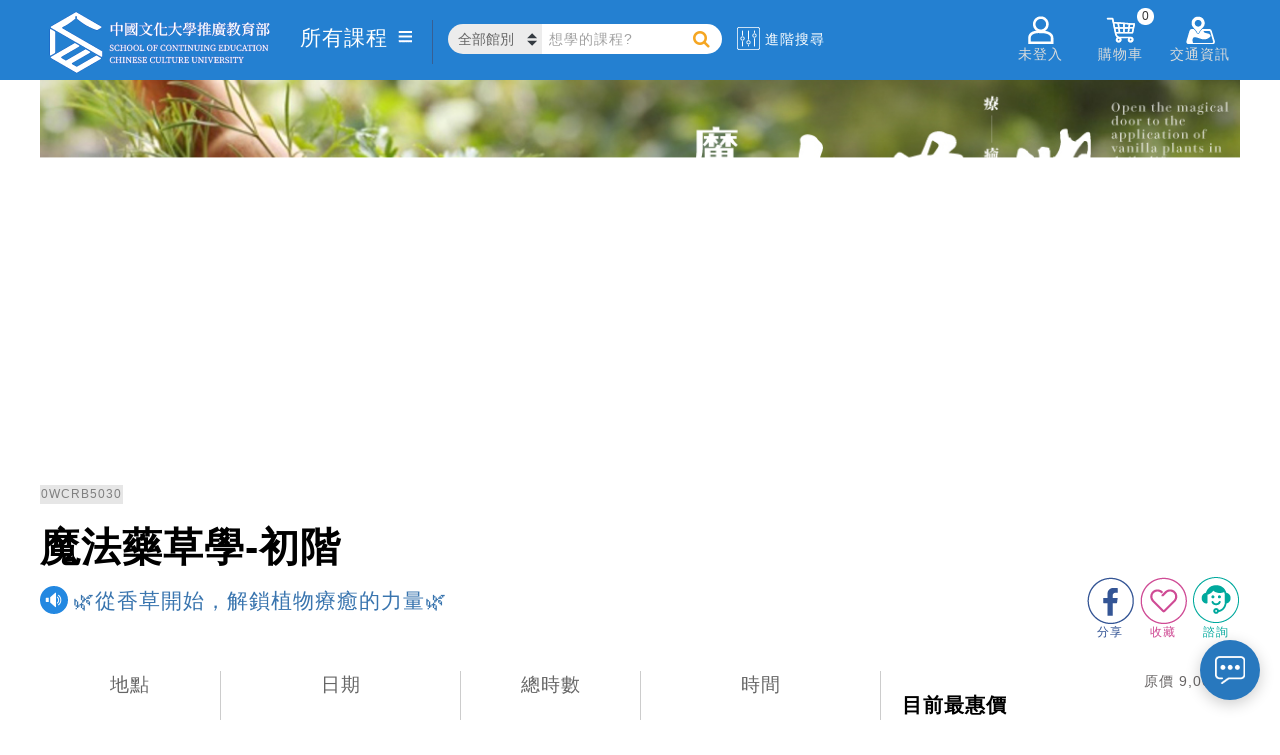

--- FILE ---
content_type: text/html; charset=utf-8
request_url: https://www.sce.pccu.edu.tw/courses/0WCRB5030
body_size: 88814
content:


<!DOCTYPE html>
<html lang="zh-Hant-TW">
<head><meta charset="utf-8" /><meta http-equiv="Content-Type" content="text/html; charset=utf-8" /><meta http-equiv="PRAGMA" content="NO-CACHE" /><meta http-equiv="EXPIRES" content="0" /><meta http-equiv="CACHE-CONTROL" content="NO-CACHE" /><meta http-equiv="Content-Type" content="text/html; charset=utf-8" /><meta http-equiv="X-UA-Compatible" content="IE=11,IE=edge" /><meta property="fb:app_id" content="1515306728781315" /><meta name="description" content="一次掌握30種香草植物的全方位應用！
深入學習花精、精油、純露與浸泡油的製作技術，了解其療癒用途，並全面掌握香草的特性與種植技巧，輕鬆地讓自然的力量融入生活，提升身心靈和諧與健康。" /><meta name="keywords" content="藥草,香草,料理,養生,健康,草藥,植物,魔法藥草,魔法,健康,療癒,香氛,精選課程,時尚認證,馬到成功,馬不停蹄,龍馬精神" /><link rel="logo" href="../image/sce.jpg" type="image/jpeg" /><link rel="image_src" href="../image/sce.jpg" type="image/jpeg" /><link href="/Content/chat.css" rel="stylesheet" />
    <script type="text/javascript" src='/Scripts/chat.js'></script>

    <title>
	魔法藥草學-初階-🌿從香草開始，解鎖植物療癒的力量🌿 中國文化大學推廣教育部
</title>
    <!--[if lte IE 11]>
		<script type="text/javascript">alert('請使用Chrome或IE11以上版本流覽');</script>
	<![endif]-->

    <link href="/Content/css?v=XoG__yNETMcJ-grcXLW0LOqwuXjkE0XY9CNcNfGY3OM1" rel="stylesheet"/>
<link href="../favicon.ico" rel="shortcut icon" type="image/x-icon" />

    <!-- Global site tag (gtag.js) - Google Analytics-->
    <script async src="https://www.googletagmanager.com/gtag/js?id=UA-3319427-1"></script>
    <script>
    window.dataLayer = window.dataLayer || [];
    function gtag(){dataLayer.push(arguments);}
    gtag('js', new Date());
    gtag('config', 'UA-3319427-1');//GA
    gtag('config', 'G-6L3NLYC906');//GA4
    gtag('config', 'AW-613176554');//自操Ads
    gtag('config', 'AW-622875222');//代操Ads
    </script>
    <!-- End Global site tag (gtag.js) - Google Analytics -->
    
    
    <!-- Google Tag Manager 20200701-->
    <script>(function(w,d,s,l,i){w[l]=w[l]||[];w[l].push({'gtm.start':
    new Date().getTime(),event:'gtm.js'});var f=d.getElementsByTagName(s)[0],
    j=d.createElement(s),dl=l!='dataLayer'?'&l='+l:'';j.async=true;j.src=
    'https://www.googletagmanager.com/gtm.js?id='+i+dl;f.parentNode.insertBefore(j,f);
    })(window,document,'script','dataLayer','GTM-N7RB694');</script>
    <!-- End Google Tag Manager -->

    <!-- Facebook Pixel Code 2 2019/08/30 -->
    <script>
        !function(f,b,e,v,n,t,s){if(f.fbq)return;n=f.fbq=function(){n.callMethod?
        n.callMethod.apply(n,arguments):n.queue.push(arguments)};if(!f._fbq)f._fbq=n;
        n.push=n;n.loaded=!0;n.version='2.0';n.queue=[];t=b.createElement(e);t.async=!0;
        t.src=v;s=b.getElementsByTagName(e)[0];s.parentNode.insertBefore(t,s)}(window,
        document,'script','https://connect.facebook.net/en_US/fbevents.js');

        fbq('init', '1221824384691275');
        fbq('track', "PageView");
    </script>
    <!-- End Facebook Pixel Code -->

<meta property="og:title" content="魔法藥草學-初階-🌿從香草開始，解鎖植物療癒的力量🌿 中國文化大學推廣教育部" />
<meta property="og:image" content="https://scedna.sce.pccu.edu.tw/FileManager/FileShow.aspx?FileId=8db4f6c4-2594-4076-87bd-ae8cc11dc924" />
<meta property="og:description" content="一次掌握30種香草植物的全方位應用！
深入學習花精、精油、純露與浸泡油的製作技術，了解其療癒用途，並全面掌握香草的特性與種植技巧，輕鬆地讓自然的力量融入生活，提升身心靈和諧與健康。" />
<meta property="og:url" content="https://www.sce.pccu.edu.tw/courses/0WCRB5030" />
<meta property="og:type" content="website" />
<meta property="og:site_name" content="專業進修最佳選擇 終身學習第一品牌 中國文化大學推廣教育部" />
<meta property="product:brand" content="中國文化大學推廣教育部" />
<meta property="product:availability" content="in stock" />
<meta property="product:condition" content="new" />
<meta property="product:price:amount" content="8550" />
<meta property="product:price:currency" content="TWD" />
<meta property="product:retailer_item_id" content="0WCRB5030" />
</head>
<body>
    <!-- Google Tag Manager (noscript) 20200701-->
    <noscript><iframe src="https://www.googletagmanager.com/ns.html?id=GTM-N7RB694" height="0" width="0" style="display:none;visibility:hidden"></iframe></noscript>
    <!-- End Google Tag Manager (noscript) -->

    <!-- Facebook Pixel Code (noscript) -->
    <noscript>
        <img height="1" width="1" style="display:none" src="https://www.facebook.com/tr?id=1221824384691275&ev=PageView&noscript=1"/>
    </noscript>
    <!-- End Facebook Pixel Code (noscript) -->

    


    <form method="post" action="./0WCRB5030" id="ctl01">
<div class="aspNetHidden">
<input type="hidden" name="__EVENTTARGET" id="__EVENTTARGET" value="" />
<input type="hidden" name="__EVENTARGUMENT" id="__EVENTARGUMENT" value="" />
<input type="hidden" name="__VIEWSTATE" id="__VIEWSTATE" value="/[base64]/3UnHHvnn7JUtHCmj161t+orMyH9nh40WFFg6x2HZMvSgO53msnO4p0WNJTCaVejI9tpOJ7g08YGmCNoW218222LAlPlNkFBbf1ZfLHDAVWph8U7MaAedA20dCTcVHZiL9bc9Anxa9Hy25xyoCsB5H2zaL2RHYluffGMJLpYqKdzJ9CoDL6mH67m/qYTAaIdrLTOYZmikESW4LXXhgzl+A2FONZBZMVzWdKw+T4DlowqcnZgo0krB40Lfnzfl5Y2LHkrsJKmr9eXv1J6QJykdsUWC+M6rsATI6wJ4oFYa8zx9uYwIkc7f0D4+tDJ5EQXKdrEUG1bw2roINz/y9N36GoS+qZCz3gtVTac7tltW/nysBBseCirWTPLMxJ7dceb+IbJq2vSX0XISpUrFSuObeYTY82PrLhTWoabBJBQLy6SCf6C9qaWaDTsIZpDN3/Q7IiPM5sl1XeltcwMiX1w5gsiH0yy0qc5Qwzlr5HNJpVJhOQoIoARdKhrfxKe/Kq9UjKd4adzcMDc7pS4KAvTBKEj80ipALEV6GRux4BqvWEN9IWASyZhOd1dCubCRDVDzekcpoK5kyqhbbYHYnO2YelkEvs3IXeMXDgoGrQQ7+sz4URpr1KKmUorByphN2NpY/J7p29LeJpWmI8rh0fMd349RI9PAXLxQeA8TdL5F14DD9BtUcmbDJ+WAnW5Y2D351D/O+YbL5Hg1ehoIaercZi4tKf0xjNkVWA7iBtL5S2rtvGIs9+BnQcxa4ypahBXngyJmpByYC980sF8ewnqtqnStW0aAOxRpMm2cC/z5tWlxGgtTjbcFM8ISbnv3RK3HZDCVnf6hOxPrVWyOShk45XZYaBWDbJQQAnKhgCta96qAZPsofnp9JQdIut4LXc9+EUM06hn90bu3L/KmF+BBBHgJqr8YxdNXBsxtvmAjYly944hPHu1fK5amACgzhqIv7rcBK3RYqjR17y/1eIcowEORcB/68Tijp5+Sj4UdMlVcrruO4UGAR1U2kYfYytQCcGCpQkWyjNvIQzGE+rrisy6PMB9hbzfUj8C1p8erKlU+RShumtO+VL4dma/ktQsf3oVkkYYSbihx9BHznghMgeSg6zkcx2P+r6+kd9mLAxIik/r90J7fmqCz/kr6ReqpwnCG7uRQLSW8cERbS3ouGZyyYI8L+4uZ4pW0r/x/BGml3c4J1vxqzooMTUEHDOlKw7+HHSfM1iS67qnmj/VEnWciWeKjovoCTaRoo/iL1lMTE9ybxNtP7Jkql4sVxvq9/rWg//HFYbXBvE67Gh99SrvzNFIMR57uQJm5WBRwe/oMZvv70mRIOFJltWiNsvr/[base64]/kxzS9g3Lf1XPnrOhbCddlj6oEpWrPiCjX5RDLkdcQwW9L+2bpfzmpa84XG8SvppHaH7iQvzKAC/wIr4MjmlPgOKP+pc+Yxx5TrLG25UTFZly8CSM/DnoQQeEIZyxdPJj06Ja9b44G/N2zLgQ10VQ18l153N21bmNYC8jUoCC9Hvrc8BPIqyV0ssMus5ggdrfETgCQhrWEWgJkpnRdqCQ3mM8+WAj8cVY/lnznAn00Dw+lZekJM7kIA1ZTuZ6xMcd5Ei7hzdWQ/vGBiOm9W4cgHMJTyVwb0D+xRitw55W3oT74o06sXhheTXFEhlMHgfj3uPalips78QLJtLN/7oMpGiGGg6mxrW+9o0APexdAGlfowiGqYPPH+9Qidve0L4Q0rWKAqBdRKyg0zTPZRr9iEVn8rPHKQZuslKLWicF67X+pVg6d18Rlq0Upy9An/6yIs7I2/yLGmK2DizN7o8a89Sqvx6iMBgD4mLs//OeMwt28QybbCGAlFDaNjPvfzzjQW79NQ3dkQ/QR+qQas5myMBpfPilznrHsQJhdgoQ9qC52BpdnQJ43fG64Cjx9tZsVS9oRbKPP030L6VV288EJPu6Z2dlx/ZuRsnQVD+Vv835jfZ2/9X2qwYx7qytobYiJYs+PucYTaJWYH3+jeVDQDqXxn/6MLisUx6LAgtvKo89k7ie7nbeGP/JkG3iGDT0kIhQpgaiMZyLfCxR7O3TLYI+rZiWjlHL/CJziVtjwe2JBUPIRLgC7nMrkge2fZcmEq6IHqDR9LDiy105MedzrJKx6mcdifE21AZ/VcZCm+8MtAWXcKUnVOlsJB6xby9gKSoMjdO14QVmO9LZsqN/9d+dADE7b6ejvlywh5rm60FIN+Q97gTYL91Am85tqc+Hmirlptrmr4Dy0pZ9JQb6g+eab62LhEiptz13aDuMvHuzMk1y/[base64]/LTf04euiaxQ/tgMWY750DMOSuAnODvTZHh43Gxofu5KhzQD3VnjKKcyFsekRW4upvFQbZt7LKwsTIJRPp0pg/fD6wq73BLkEY9EefriN0nqr30UPdDgX5qjc1VJRgC2Ax5FY31+ltif5uBeBaR6vCI/xDahvup5wN/1LyhOkp61f11WQnKTY0bbQcjIFNmlbgbbU+CN6/27I8mDrPCr9NymJRep/aJL3/QK1IUgwly8HWi3zpnHi+9eK97GkfbbgE6kOpj0fpUYbr9M0fA/qjPvBY0AdCQeJ1vsIq3j7vhQtNjgzP+4CJEpxxzVPKZkYFDtm7B/Y+qTIJcFMSx6K6nA7OWi9LBlU3Z9Z44HlUQDUkuD0NT1tQwaVXq+ov9ND+1nJHmkKTrW8qRHWAkS0s3mWNWwPDmB4bHscGd1owLrZZHhCST5enLSFnAAUM+0ZdLngnlmQBBAuLOtMcFBvQCG5LqANqVes5VmQ/kqVvDaRXOISnJSlaKyPPqPElXfLGYJ1DOeCK7e/[base64]/LgkC+uH1zX/zf1y6oq+TOC6Jc/9ehTmaYf1TZjo3GDjddoURWXAh4yfa7t+GcbY8BdrWBT6eHcPEi7QDiUHtE60acibKBfYSgZbrGxGT43XvWqeQxgk7SwmPDo2bAAZRzHfwpTnxP0dpCJVdUCxu7zH8qL24MZd3/nPRL1E8s/DJ5XFMdKaeD+YX1N8bkaEuVJggA6lJ7C3FK/M7zf57C1vLbUx/NgMRq1ez8uQZkTHbL1e3z/AETw67yZdMTe7nQ3UhhNrr5pJcibgA2vgMstSx5ccWKPYyecdO67Q0sNgPXA+NFaV/JQcsx1PQc57VOWxw4NdnGo1QcS6aUK2BJngORnQOLbeTR4DSI86g/pCEdJ0okX8hS2a4LFt8o6yKLeOyQPBovqhnH/I+8X2Mctz5gPa37o8i/towtcNEK8EN8ADNRtxFO33zk2Y2imBhdNFDqXsTwaLtBCMdooYt82DjDslvUpgt/ryQeFHPrc1UYsfcAqgs5sZL5zsKeWimlDRsStMswucA8UAwt3KC9BWCVF+fbFHwtW/6SS/Td/Q6DR9O7J5IPDO36CvtFmXkICYeGBuofCG8PVhlbCtK37jZHXQDgyBzQTnl3iYAc98IyVxYi4xCUs3yh5goVfno90XQFr21ht9yqpIhAShnhDMPlJ0yzoSTHfWmYKs05s/3uUR2/SA6/Av6+KnKQiKGWIqdz/J/Sqn+Yz2vVowN5K2Eg2owlhM/R86fnOZuUrQvSkSHyXiH21jMXXHnjL8+QF+TyfcnRdohUe3XgHZolEJTvcdZ2cdtW+DkXAK+RqfnLPp5abDoGBRsLxQdUyqkS5h8chTIhvPhLgvWY1WdAzv6B28CeKu52e9IyGLrIxFPRdVGb9QG0IMA8XQjJPZpS2zj4TYThRzSuQNQu/xBEI0PKG2BlGZRDz4lWOdzdjrEpI7+GkVjPVSeAxJslBkM/frz74XT0CVRE8jWR4kTsO2M3GXrZUA9MzQcR5vAdzRQ8cg3/8xpP1AYrEvDt8p0io7z+3p4f5KmU0okCk2mt+dXscz+94tNjZ5WJJ61d9AW3tBXpb59tEmTJ2LMknNETz5EaqO2IRfmVin6j1CUeCtZlJ6HTReU1G2n2qXgU31qESiPAXbUwtcsusM4BDT2R1fFZ9xyrvhbOHhLgC5UIH3hbz2JsDUKIEE3jqPsgNjGgnVD2/QyrMgfJLoAYsEvF3BO+WiwfSSq2Od+xF2z2wxCAvslHJOKjh0yxrN2FFdcnBph6qtcUBmhbtEmq0A4tEInoRxb5mzIDDW3cLO2OOGxZPPbY5H1cnX/twydgrpoDgM2yuAYTOdOQldWHbQMC+aao9r3uXZ0QBQBq7TahqTRSuwPGMuHrJ5yixIN/dc3oXbu+NlXAx5tVvaNsKcGjyHVzQxsSUrxkiW6Bx/Wf1mY/mYqcLbqBmtCggwF0cLXFPiSplroW6VT9vQ7dfmd9umxpp5yw5d0TXLPXrMEXB0NQ7JkYR3uMiLQeOHfPmHqHu4kMdHKTD8PbJpPnsC743NcY0CZmIDEbpeTa0ke6UQJosA4oJ/1FZiOBY36Yx5hIyn2vTe10zoOvdDrzrvzXCxz+IYQkk0ZHR7xyphFeAPr64wjGzxRQyni2msQ/SoAI/Q6u4Bl5Syh0OWoHvZ26LPaylItCLb7Z6RmzRuRfcC5AQxzUQwEyzrs0URg/IKSHdDzdOmO0G1qtVDopkvHrO4J5lX7cHFQgtsXbkT4TUxsfMDiQPH0VfciD380/nO6q114LCGTiLGFyDTLVt1I+nggkI9Igt5uxYJntJknl6fn8SllJwCUGvWmM4kV9IshazEaVAkZtCQZ36UPtdX8v12KL4JakFzWed2b+9dMnLbVdAVuXJsMx8+ift02PYD2wPN6I+U6oPuergdqiOiwonxC0RcHj/G42FSPqmmKg3HanqeeLkwWolkFYgduP98oneGS1bzfJoLpTIzd9cvLEfLfP6a5d9iIP5qk1/8mW1Zphx2vwoHXWx5+ia0bEAcNOvdkdy5G2s8OBQCzMHuBA4GoRIfeeDZ1yp/dJeNEMzZAtr40voK7NOrDt5Mhmo2IQ49TIFiBofgxsS/AZw0DVINKW21mf+q9nt7shdM+XCqxcs26bmWSnfZtGMEkZoMbsYsEZXrC8k8tgcl1PKy4vVf9reTF9tBJ/egnpJQJ5WyhiJ9aKp4cR5pwMh+dF8wu3YR8VL2ap2PY4Oo7g0QH720oDad39aRKvAevqCWvLvH58bjneaLtty2m8sTLslTXpMsWJCu+ZwM7qLdKxgbAyNpjEOjVGsJH6D9UYXLvwb+by9ad+W4Fw4OSV/uIxHres1ti/KL+7wA12/wqbsyMTpdvDHMgLqxEZWin5fWuzJkQ6FBPRT3D84M29gM2sDdN/ejKaeyX6WX3mShFxqKs77PQIBlCq/YWl9e9//kZultIz6lODrGGWmsn6IXuSslOsVlUt8PboUXZAA0yt4zpjm3AWsJwWeUiDBF7AHKnfmEImj3rvdUkZ6FAiiEtYGrHqNLJViBStQZ1yAn29IssLBR5Ts5x1L0RN0ixhCQnDPHP7ixO7xTCWdY3zHkm2Zd0ThWImc9El2Wz/yiEMp5Z8UOiz4/1hYaHGtzm0eOvYugrXsKvSfYucti13qm+J6Aauks3p4WxqeRk45SLC0NCp+Qz+tyek7saTXIfAuh7sEtmU3x7S3OAxQsFW/v+3653xujBPuaqH9pgrRLgpUdkAtU+0xnwsGZ2kvCjyfv1K4BmxbJYCy6scWjWeNFGF4Cdvasv0MhwXA80KBKIRmYa4ZBT2Uw8R6MPUTQn80Vs3vzci4FQNrdAW6ZFAqMhA3W2REH9nKHlIF/d4n7duulsdAkxpZV5lfV5PTw3193DGSW0k9csaL/6XpJtos5ouAwOgTX2CGBb8gNO3EKjawxHwJ+FGfniREexh/oi1amh0pjGCafzA219uR7wxzwXfHPT+6yQx9ksRAMmNX7/0QbZjXvJ+X+Ht1dwETN7VwdiYUCoJTGsavHuYQ6m2pxuV8ibrnGtGcDK8ORP8NfqctNPAva+nrTnE5CoRgB+R1Avsx05NSYbXfEdsNgHP8GuOKjVOasODKkBMxQAmCyXLYInFvpaeAYxBYTxUEJ5rHXMbBrAtdSTetyzwPzfKF3OelG/[base64]/apbNusI5EX4rP3QTBYehI4/yEGBisB1EiKr85ZItkHzwEJ2Ut6nIk8xDCfFTpyU97q31bVGkW1g6q9Bbv8z0ooyZdpNfTVdFzO+8OMLzNpbuDhGA0+A9xi5abfuQyeqfi9V3t1MnA1TvvOW1BY01DlraDm4cBrwB4Tsx9wg5ChrxDczeAn+lYLB/M4EdacIWyc9CfXNSefHOdXXl2tYO9DLMx7daaLmgN3k0MyjvbcbM9BvN/QVHXdIRdeE721nOB9IX+DvxrWwUdiAf7rQVyQ+8bl5XjpJHD3lvMxk2UPnQ/UyYyOA7J9QucpSOj4hKZDZxs6rwIQrKbcZQNG2rm/P2DqR4bhUwCLXxC2kH49sZz1fFQiCXenHO3gNz2mnw3+VkXejgaqiWMwHffi0yccmV6/Y60cZSj3256IWhwS/pNJGO/Zoarn2DY0PmmQRTduDC8NZXjmqeW/h0kkD3Ha98P1Lcv44V5VcY1/EsIR1XryKvtqzudZ/ez5bY4Rru8CeC+DHFnf/d9uT1cLJBcgbtYNGDuhV1j2SjKViKEtVxAUO/KgP3cWXEIvbbF2WCjyg93iq3gEWCRgOFLClkopKFtdWKlsg6qoxD2x/e7L3aVDvxZ+X3AMOM3ju1dlmEjv0AlKYXDczVh7um3mIb+/g2f7Lm0AEz4vSkCvT4jsTI09sLhx3xNjKBzTm7S1Cxn9/kC+1KrHe2TtHYlo+Uf3MJqZy/QYr3DRfpUrQy/XN7XMZnkbqITTg0M0B4Io0Ntcf6NwXq5lHX7/[base64]/1e3uBPjgOMliL9uA1x1ltS4t9IPe8atT3bgypAAuVT9a4Mv3fk3NKU+RZmcXgtlodkZ73cj7prX35h9B6PuiWAMuTYbuPU8TOi6mDDBo/XmXnUJbc8NBSWMAdPIojehjifQ4vl1KtC/eJprERceqsnQjg8Ko7UmbvUCYXJvobEdfGzOK7CBptGJivMrWjkIYHU1r7YFBn6DN7gFgTYDh0TIlDGrSdG35qpX5JSo2kYGldaVZYiPYGwvJsekoSmm+0jPmGRKLxinfZqd4FADFDOeG33sTlUayZ9xKQAEG7fUHLoXLok5uG99G/GD3fsqO/xffckmFts7J6cGVtboFKTu6BFBpeirWuKviObIThG3/0bG6PAYblzJgcoqvKcv+GGwXahorjWiUAW7qK4GFbEHyU6OekXxphcM5eqSo+yJlZiBkdp/6NbC6kHFfXFuiKMjpkHjT5FEee3xT8jhg7Z+SeBeAYlVzcgKagK3DpYcjULGWPbhbY5CHOzvidSTKZTSaKSh4DK/60x68zMnrD2/ghuMAwNr6Fzi9pphsiKvy1I+hXVMeoBVrW/JdZSiQ+wabbGg1sb3vhFRUgJjtW7O0baGwvYL2qc+ktD1IFwgC3YIHJGoMO3N3+gQCi/NOKjk5lzITNGCT0IRmmMlgOc5DMzlypO9GkMOGUUOKVWO4lfcw5rEa60NfFprMn/WhTMg/LMQ8UWIdYv28WcTT9KZceUYg5aX5sxW2RNahnXJxOlqS+b4RqJ1kUJOhMVh0jPT5T8Pe9n+tFfBJ8u/459wVoqieOXjJ8iZD5jHRDXdkOJLDxIeq+GyQDzjIVnadPVHCTxx360F9fCopiagji5GlaS/KpLiqRraJZhSRLe9JkqpvivGJHS2OneczJ514KdWU9FNcmsgWghYG0boeLjLcuIJ0bhxohmtOMSG/RYcEGs9McoAWLWyiZ5ywp2XwqRq+jFv1GPP2HouDTTAAJ8SeYsrWzTsTO63XJtWmi6BJmz5zmlqPOWKMyQ/1oRi/+WYfQZe1aWIcYyFsZg7UQSeEO5UBFEndfWICfOT93ENLn3XU7ar86NNI5QOUfHf2ggLgm/RdjeqrI0CQR6ADg+kKQlJmDohWJBXgNCjyEKGjQyK6MgZHn4nGxqJFnCfrSw4naxfx1gcKHIzfSjOHhrklnfMGg1eqyNOHs8cC/EiJoW/171PBvWoP1SUlSrpTYL8+ftXZHay6bUe9zGfJLFqSDc3Jjvk0mjwlXGdoDcBD+JIn9uu6mCTBnYchcqCwRf81YaBdPykrvJG1hhTFRTFowil5zgto8d3PjK2FRm8xn2+LjdVeiU4siZ5PB24UIQ/jFMzaoHBEjF0EVabOHDI30jCnnm6KoCdyuIlBF0hVZLqiaP7ZnY2yCf/67B48HvKOuF/DaBNTiBlth/0XynA0SYHmdydu9vFllZ9fXGIVa5YDO1ASJW054ve2M2+VwD/FmJYsZA41Kjli5mZOmPPgFQjeQHScGzhGuu8ePqN7YObaBPD2ZGTi8nm8fl+PA2SFffK7tSZBZYlm72PI5FBAQzdmIxYJ6cCuVUP2seMI1rpGXrd00Yg8qPkcGADVPyag66TQYmYrncSUEGH7lbJH6ZyI1gtROeFCJDz2np5u2pp4wRMkhs3wIc/imMb1ckhCH/pRVlSuqwwA5bebM/LkSXpOgYe875b4GgNlHk7nMwKNu1/sHbczhSE8/XCYy/Yrq0t8v1tEeKl22UEQeisCpm6grM9Mip2lztsjIQeIKebOO3Kcj8FShsTOhvuOx4hQd0kav+0bDvNPQtkjeJYzcHXjJzc9JsDImnIwEAQ/yboR7BOkQLqcsuLnZrx7+9W5qIwb2Ux28LxF06rqzQx2ncNhgXsecCruz3qZctftutZHTXxb7WpyHIlqV1sXKre5IdTfVTPVZBP4K75xocWTxcdEG8R0QO/IkjsZY0SqLIKnrFAAbtB3DV8yn0769yGjfJCDXUqkjyPDbBdVWahczGy50J0tsHNCSCMCGKXPcwVxGMd7pDdES94ePS5aPDbifibev7wkeLGrW11v3hnhJi2QQMU7PajXkqaCFRXGIRoUDtP+vn+W5Q2MnzCI3Z63D+/O/umn+8noWosVysYMc8ukKKsla8yxYr8W9pZZy7KC6Xe9IRafXVGFVS8uATTmNou7DLCJAGmR7o0ayny9RPpgcvG6lgt/ga330aY+KaxMkbqK8vMnvgrZXvuCRFHyq2M5lnA+dZKWUQGaP/ivfrgZv/cwgAPAMNuuZEZdNi6WW66Ny+mhMWJzK2HYtFJ0ovwhrWcI5mZal9+q9fXWCDwHubAWqJiDBwcse/BBfLNc1binz4Y/nZgLWNEY4SouWHSl94aRvRuF3iuUXWCsAdOAnuR+/rBvwS3kcTHR+oI+0WA2ajUWmRCw/14zCBBGX4v8OhgsjTtJum7v/H+cUEqVoXNPAaMv4hlRawwuCMvb60qyL4JC5OF9I73iVdC9OXIWPvjreBkkibfwhr6sP/JGK3bpRxCLPjCJBSZ+7DrV6N3WuB0/WDCKMNftC024bbmkN7PCiQaHssp9OuHimUWRvs5BLg0Femm6AeFFkMhd0L+46ldRXp/xFqnPPrTtrj9YRkCpSXLNEaZe3KHvPFcYPMYyQ5OYn99ft1Z/EsL6uF8ezj0fvRd7zVhLeCPTGhyOieB5GAcHYAp8vhCxLM3ovmTRIULBxs2emjbNpXcua01ozb0ZRPGl0FgKF9P9M/2cNVgf+mTf/mf4NfSoeWI7C7ckJZOmr0fby/FE9pd9fCrTXPgctQ7oE41Fepk0ih/0ECQQJLMcw76TcKrW7bla9ytDyz+utSOlxvBakAl/s0cfVBRZJUgxVCUk+TpCa6I39Viv9NFP/JFyIrRrcQylmNFQXItTbaKe8C5+XO/96N7JIjq7hTW5EvOamtb8tkOiiJYxJElupRutZAp7kHj96+Ag52UtO3zLQ3A6RmW3Zijy17ageeDKdxxKUjbsYFvVjrP61V0uiKfIVuCZydZ4QbJ49WQ1tR7FsS5uneMYcIB5K2PgtVkE4+AwsmnhVz70PVXW2RY/12J9egnoIGYemr+pr5cFojsAG274W6jYffD6mdVAj1xn0xLI+/l4Px60s1uwTJK+wHJiNQU80trZ69adZ1q3JUDsapvnpEBqP3laJqixP5KGOn/woIiXwxmMDUxAfzx5N+n28t3x/XvfVFi4h01g4uMaDMHVV0Jz8VKkkeJOQkEz4lnFSMuvNuYg71MbfYUis91idB/ijWuk9hpaYoCTIq3FxFlTltQ8ZMMR5FuPcXXccZE0=" />
</div>

<script type="text/javascript">
//<![CDATA[
var theForm = document.forms['ctl01'];
if (!theForm) {
    theForm = document.ctl01;
}
function __doPostBack(eventTarget, eventArgument) {
    if (!theForm.onsubmit || (theForm.onsubmit() != false)) {
        theForm.__EVENTTARGET.value = eventTarget;
        theForm.__EVENTARGUMENT.value = eventArgument;
        theForm.submit();
    }
}
//]]>
</script>



<script src="../Scripts/WebForms/MsAjax/MicrosoftAjax.js" type="text/javascript"></script>
<script src="../Scripts/WebForms/MsAjax/MicrosoftAjaxWebForms.js" type="text/javascript"></script>
<script src="../Scripts/jquery-3.3.1.min.js" type="text/javascript"></script>
<script src="../Scripts/bootstrap.min.js" type="text/javascript"></script>
<script src="/bundles/WebFormsJs?v=N8tymL9KraMLGAMFuPycfH3pXe6uUlRXdhtYv8A_jUU1" type="text/javascript"></script>
<div class="aspNetHidden">

	<input type="hidden" name="__VIEWSTATEGENERATOR" id="__VIEWSTATEGENERATOR" value="7ABF31C1" />
	<input type="hidden" name="__EVENTVALIDATION" id="__EVENTVALIDATION" value="1iCERD/QmJaq8/HrDs7U00KBFXu7koQsjQkPqPVs3NmK3oaRZv4AAQzXGAdLSQgZFKdQDsg7Deu4UIr6/D9CFasJA8HR00+8DJMAGwdQ888hcMqshe7hUi1RNnb62iQgyNdGxofulBtSpQ0eKkCzyQ==" />
</div>
        <script type="text/javascript">
//<![CDATA[
Sys.WebForms.PageRequestManager._initialize('ctl00$ctl18', 'ctl01', [], [], [], 90, 'ctl00');
//]]>
</script>


        <script src="/bundles/modernizr?v=inCVuEFe6J4Q07A0AcRsbJic_UE5MwpRMNGcOtk94TE1"></script>
<script src="/bundles/HeaderJs?v=oS36rEvkP-n2CQzNVX0p7YTbEaTU4S5WnoJi4ip5LO81"></script>


        <header class="cls_header">
            <section class="cls_hd_section">
                
                <div class="h_left">
                    <div class="cls_logo">
                        <a href="../">
                            
                            
                            <img src="../image/logo/SCELogo.svg" alt="sce logo" />
                        </a>
                    </div>
                    <div class="cls_allclass"></div>
                    <div class="cls_search">
                        <select class="cate_select" id="location_select"></select>
                        <label for="location_select" class="label_hidden">搜尋課程</label>
                        <div class="header_search">
                            <input id="tb_search" type="search" name="search" class="header_search_txt" placeholder="想學的課程?" autocomplete="on" data-cata="">
                            <!--<input type="submit" class="header_search_btn">-->
                            <a id="a_search" class="header_search_btn"></a>
                        </div>
                        <label for="tb_search" class="label_hidden">搜尋課程</label>
                    </div>
                    <div class="cls_advance">
                        <img src="/image/advance.svg" alt="advance">
                        <span>進階搜尋</span>
                    </div>
                </div>
                <div class="h_right">
                    <!--<div data-fancybox data-src="#h_login_popup" class="h_login">-->
                    <div id="div_not_login" data-fancybox data-type="iframe" data-src="..//login.aspx" class="h_login">
                        <img src="/image/member_icon.png" alt="member_icon">
                        <div class="h_right_title">未登入</div>
                    </div>
                    <div id="div_flogin" class="h_login_in">
                        <img src="/image/member_icon.png" alt="member_icon"/>
                        <div class="h_right_title">
                            <div id="div_user_name" class="h_user_name">已登入</div>
                            <span>&nbsp;您好</span>
                        </div>
                        <!--<span id="span_user_name"></span>-->
                        <!--<input type="hidden" name="ctl00$hid_member_status" id="hid_member_status" />-->
                        <div class="h_login_page">
                            <div class="login_plan">
                                <!-- plan sider -->
                                <div class="plan_sider">
                                    <div id="item1" class="owl-carousel owl-theme">
                                        
                                    </div>
                                </div>
                            </div>
                            <div class="login_menu">
                                <ul class="in_menu_ul">
                                    <li>
                                        <a href="../class_favorite">
                                            <img src="/image/keep.png" alt="keep">
                                            <div class="in_menu_name">收藏清單</div>
                                            
                                            
                                            
                                            
                                        </a>
                                    </li>
                                    <li>
                                        <a href="../order/paid">
                                            <img src="/image/order.png" alt="order">
                                            <div class="in_menu_name">訂單管理</div>
                                            
                                            
                                            
                                        </a>
                                    </li>
                                    <li>
                                        <a href="../class_end">
                                            <img src="/image/finish.png" alt="finish">
                                            <div class="in_menu_name">已完成課程</div>
                                            
                                            
                                            
                                        </a>
                                    </li>
                                    <li>
                                        <a href="../shop_coupon">
                                            <img src="/image/coupon.jpg" alt="coupon">
                                            <div class="in_menu_name">優惠券</div>
                                            <!--<div class="in_menu_sum">(123)</div>-->
                                        </a>
                                    </li>
                                </ul>
                            </div>
                            <a href="../account" class="login_account">帳戶總覽</a>
                            <div class="logout">
                                <button type="button" name="B_logout" id="B_logout">登出</button>
                                
                            </div>
                        </div>
                    </div>
                    <div class="h_msg">
                        <img src="/image/notice_icon.png" alt="notice_icon" />
                        <div class="h_right_title">通知</div>
                        <span id="span_alert0"></span>
                        <div class="h_msg_list">
                            <div class='multitab-section'>
                                <ul class='multitab-widget multitab-widget-content-tabs-id'>
                                    <li class='multitab-tab' id="multitab-promo">
                                        <a href='#multicolumn-widget-id1'>優惠訊息</a>
                                        <span></span>
                                    </li>
                                    <li class='multitab-tab' id="multitab-course">
                                        <a href='#multicolumn-widget-id2'>課程異動</a>
                                        <span></span>
                                    </li>
                                    <li class='multitab-tab' id="multitab-order">
                                        <a href='#multicolumn-widget-id3'>繳費通知</a>
                                        <span></span>
                                    </li>
                                </ul>

                                
                                <div class='multitab-widget-content multitab-widget-content-widget-id' id='multicolumn-widget-id1'>
                                    <div class="msg_content"></div>
                                </div>

                                

                                
                                <div class='multitab-widget-content multitab-widget-content-widget-id' id='multicolumn-widget-id2'>
                                    <div class="msg_content"></div>
                                </div>

                                

                                
                                <div class='multitab-widget-content multitab-widget-content-widget-id' id='multicolumn-widget-id3'>
                                    <div class="msg_content"></div>
                                </div>

                                

                            </div>
                        </div>
                    </div>
                    <div class="h_shop">
                        <img src="/image/shoppingcar_icon.png" alt="shoppingcar_icon" />
                        <div class="h_right_title">購物車</div>
                        <span id="span_shop_list_top">0</span>
                        <div class="h_shop_list">

                            <div class="shop_list_top">
                                你有
                                        <span id="span_shop_list">0</span> 樣商品在購物車裡
                            </div>

                            <ul class="list_content">
                                <!--<li class="price_list">
                                    <a href="" target="_blank">
                                        <div class="p_name">test1</div>
                                        <div class="p_price">$44411</div>
                                    </a>
                                </li>
                                <li class="price_list price_list_delete">
                                    <a href="/courses/1LVBA8030">
                                        <div class="p_name" style="word-wrap: break-word;">test2</div>
                                        <div class="p_price">4,500</div>
                                    </a>
                                </li>-->
                            </ul>

                            <div class="shop_price_total">
                                應付金額
                                        <span>0</span>
                            </div>
                            <a class="h_shop_checkout">前往結帳</a>
                        </div>
                    </div>
                    <div class="h_address">
                        <img src="/image/location_icon.png" alt="location_icon">
                        <div class="h_right_title">交通資訊</div>
                        <div class="h_address_list">
                            <ul class="ad_list_cont">
                                <li class="ad_list">
                                    <a href="../locations/1">建國校區</a>
                                </li>
                                <li class="ad_list">
                                    <a href="../locations/2">大安分部</a>
                                </li>
                                <li class="ad_list">
                                    <a href="../locations/3">忠孝校區</a>
                                </li>
                                <li class="ad_list">
                                    <a href="../locations/4">延平校區</a>
                                </li>
                                <li class="ad_list">
                                    <a href="https://taoyuan.sce.pccu.edu.tw/locations/12" target='_blank'>
                                        桃園分部 <img src="../image/opennewwindow.svg" alt="">
                                        <div style="padding-bottom:15px; font-size:smaller">(即將開幕)</div>
                                        </a>
                                </li>
                                <li class="ad_list">
                                    <a href="https://taichung.sce.pccu.edu.tw/locations/5" target='_blank'>台中分部 <img src="../image/opennewwindow.svg" alt=""></a>
                                </li>
                                <li class="ad_list">
                                    <a href="https://tainan.sce.pccu.edu.tw/locations/11" target='_blank'>
                                        台南分部 <img src="../image/opennewwindow.svg" alt="">
                                        
                                        </a>
                                </li>
                                <li class="ad_list">
                                    <a href="https://kaohsiung.sce.pccu.edu.tw/locations/6"  target='_blank'>高雄分部 <img src="../image/opennewwindow.svg" alt=""></a>
                                </li>
                                <li class="ad_list">
                                    <a href="../locations/7">夏廚生活工坊</a>
                                </li>

                                <li class="ad_list">
                                    <a href="../locations/10">數位攝影棚</a>
                                </li>
                            </ul>
                        </div>
                    </div>
                </div>
            </section>
        </header>

        <div class="body-content">
            <section class="breadcrumbs_div">
                
            </section>
            
<input type="hidden" name="ctl00$MainContent$hiddenIsCourseExist" id="hiddenIsCourseExist" value="true" />
    <link href="../Content/class.css" rel="stylesheet" />
    <link href="../Content/menu_component.css" rel="stylesheet" />
    <script type="text/javascript" src='../Scripts/menu_classie.js'></script>
    <script type="text/javascript" src='../Scripts/menu_clipboard.min.js'></script>

    <h1 class="h_hidden">class detail</h1>
    
    <!-- banner -->
    <section>
        <div id="MainContent_img_headerPic" class="class_div"><img id='img_headerPic' src='https://scedna.sce.pccu.edu.tw/FileManager/FileShow.aspx?FileId=8db4f6c4-2594-4076-87bd-ae8cc11dc924' alt='0WCRB5030 魔法藥草學-初階 🌿從香草開始，解鎖植物療癒的力量🌿'/></div>
    </section>

    <!-- title -->
    <section>
        <div class="title_div">
            <div id="title_set">
                <div id="MainContent_clasId" class="cls_number">0WCRB5030</div>
                <div id="MainContent_clasName" class="cls_name">魔法藥草學-初階</div>
                <div id="cls_subName_div" class="cls_subName">
                    <img src="/image/s_tip.png" alt="tip">
                    <div id="MainContent_clasSubName" class="subName_str">&#127807;從香草開始，解鎖植物療癒的力量&#127807;</div>
                </div>
                <div class="social_link">
                    <div class="a_advisory_div">
                        <a id="a_advisory" class="" rel="">
                            <img src="/image/advisory_icon.png" alt="advisory">
                            <div class="a_advisory_t">諮詢</div>
                        </a>
                    </div>
                    <div class="a_collect">
                        <a id="a_cookie" class="" rel="">
                            <img src="/image/keep_0.png" alt="keep">
                            <div class="a_collect_t">收藏</div>
                        </a>
                    </div>
                    <div class="fb">
                        <a href="" id="a_fb" target="_blank">
                            <img src="/image/fb.png" alt="fb">
                            <div class="a_fb_t">分享</div>
                        </a>
                    </div>
                </div>
            </div>
        </div>
    </section>

    <!-- all status -->
    <section>
        <div class="status_div">
            <table>
                <tbody>
                    <tr>
                        <td style="width: 15%;">
                            <div class="sts_location">
                                <div class="location_title">地點</div>
                                <div id="MainContent_location" class="location_name location_name_long">大安分部</div>
                            </div>
                        </td>
                        <td style="width: 20%;">
                            <div class="sts_date">
                                <div class="date_title">日期</div>
                                <div id="MainContent_beginDate" class="start_date">2026/03/03</div>
                                <div class="end_date">
                                    <img src="/image/to.png" alt="time_to" /><br />
                                    <span id="MainContent_endDate">2026/04/07</span>
                                </div>
                            </div>
                        </td>
                        <td style="width: 15%;">
                            <div class="sts_totaltime">
                                <div class="totaltime_title">總時數</div>
                                <div class="totaltime"><span id="MainContent_hours">18</span>hr</div>
                            </div>
                        </td>
                        <td style="width: 20%;">
                            <div class="sts_time">
                                <div class="time_title">時間</div>
                                
                                <div id="MainContent_cls_time_detail" class="time_detail"><div class='week_cell'><div>二</div></div><div class='time_cell'><div>19:00~22:00</div></div></div>
                            </div>
                        </td>
                        <td style="width: 30%;">
                            <!-- priceList -->
                            <div class="sts_price_detail">
                                <div id="MainContent_div_original_price" class="original_price">原價 9,000 元</div>
                                <div class="detail_div">
                                    <div class="detail_title">目前最惠價</div>
                                    <div class="price_div">
                                        <div id="MainContent_div_price_row" class="price_row">NT$ <span>8,550</span> 元</div>
                                        <div class="special_explain">
                                            <a data-fancybox data-src="#discount_popup" href="javascript:;"><span>優惠說明</span>
                                                <img src="/image/explain_i.png" alt="explain_i" /></a>
                                        </div>
                                    </div>
                                </div>

                                <div class="statusbtn_div">
                                    <div id="MainContent_div_buy_button"><div class='statusbtn_div can_buy' data-id='0WCRB5030'>
                                                            <div class='sign_up_btn'>
                                                                <a data-loading-text="<i class='fa fa-circle-o-notch fa-spin'></i> 等待中" href='#'>加入購物車</a>
                                                            </div>
                                                        </div></div>

                                </div>
                            </div>
                                
                        </td>
                    </tr>
                </tbody>
            </table>
        </div>
    </section>

    <!-- class description -->
    <section>
        <div class="class_div">
            <table>
                <tr>
                    <td class="class_left">
                        <div class="teacher_title">師資說明</div>
                        <br />

                        
                        <div class="total_teacher_menu">
                            <div id="MainContent_teacherTitle"></div>
                            <div id="MainContent_teacherList" class="tab_content">
                        <div class='pic_div'> 
                            <div class='pic_outside'>
                                <img src='https://ecpnt1.sce.pccu.edu.tw/qbwebmarketCore/teacher/GetPic?sirId=6DC50C79-5' alt='teather' />
                            </div>
                            <div class='teacher_name'>Lilian</div>
                            <div class='teacher_content'>
                                - LILIAN講師介紹 –<br>關於療癒那是每個人都具備的天賦力，只是因為我們都被環境框架給制約了，所以將我們自身的感知與本能給遺忘了!LILIAN花了將近16年的時間去探索身體自癒力的奧秘~<br>將自身與個案的經驗加上學術上的研究與探討，將所有一切看似複雜的療癒課程化繁為簡。取其重點與精隨學習，並將各大系統內容匯整整合去讓學員可以多元了解與學習!<br><br>學經歷與專長<br>◎南華大學 / 自然療癒研究所<br>◎美國NGH催眠師培訓認證講師<br>◎英國巴哈花精諮詢師<br>◎ACP國際認證園藝治療師<br>◎EASF法式科學芳療一階芳療師<br>◎日本和諧粉彩正指導師<br>◎美國PE親密關係協談員<br>◎色彩脈輪能量諮詢師<br>◎美國擴大療癒<br>◎希塔療癒療癒師<br>◎阿卡西紀錄解讀<br><br>---經歷---<br>中國文化大學教育推廣部 英國巴哈花精講師 /魔法藥草學講師 /花精內在孩童探索 講師<br>高雄樹德科技大學 日本和諧粉彩講師 / 兒童情緒花精講師<br>高雄樹德科技大學 園藝治療講師<br>屏東社區大學 園藝療癒講師 / 色彩療癒講師<br>中國北京花藝推廣協會 園藝治療講師 / 英國巴哈花精講師<br>中國廣州花間事花卉推廣協會 園藝治療講師 / 英國巴哈花精講師<br>高雄晴天响茉莉 英國巴哈花精講師 / 日本和諧粉彩講師 / 內在孩童探索 講師<br>金大心 長照日照 園藝療癒講師<br>美好最好心靈美學學院 塔羅牌/ 巴哈花精講師
                            </div>
                        </div>
                        </div>
                        </div>
                    </td>

                    <td class="class_right">
                        

                        

                        <div id="MainContent_cls_intro_id" class="cls_intro">
                            <div class="cls_intro_t">課程介紹</div>
                            <div id="MainContent_courseIntro" class="cls_intro_c">一次掌握30種香草植物的全方位應用！<br />深入學習花精、精油、純露與浸泡油的製作技術，了解其療癒用途，並全面掌握香草的特性與種植技巧，輕鬆地讓自然的力量融入生活，提升身心靈和諧與健康。</div>
                        </div>

                        <div id="MainContent_cls_teach_id" class="cls_teach">
                            <div class="cls_teach_t">教學內容</div>
                            <div class="cls_teach_c">
                                <div id="MainContent_teachIntro" class="teach_c_a">🌈香草的歷史與能量奧秘🌈<br />追溯香草的歷史足跡，探索它的神秘力量。<br />🌿揭開香草在古代文化中的能量起源。<br />🌿理解香料、香氛與香草在不同時代的應用。<br />🌿發掘東西方藥草的交融與神秘學的連結，如北美鼠尾草、艾草與檀香。<br />🌿深入了解自然療法的興起及其延伸應用。<br /><br />🌈植物的正確識別與家庭種植🌈<br />認識植物，避免誤用，打造專屬香草花園。<br />🌿掌握植物的學名與俗名，避免誤用而造成遺憾。<br />🌿解析東西方香草藥物的應用差異，了解各自特性與療癒力量。<br />🌿教你如何輕鬆在家種植香草，打造屬於自己的自然療癒空間。<br /><br />🌈香草的日常應用魔法🌈<br />讓香草融入生活，創造專屬的草本體驗。<br />🌿香草茶包調配：以草本能量平衡身心。<br />🌿香草燉煮：增添料理的香氣與健康價值。<br />🌿浸泡油與魔法油：掌握用途區別與製作技巧。<br />🌿魔法酊劑與空間噴霧：營造理想香氛居家。<br />🌿草本保養品 DIY：自製乳液與乳霜，呵護肌膚健康。<br />🌿薰香蠟燭與香粉製作：DIY專屬香氛，提高生活品味。<br /><br />🌈香草的多功能療癒力量🌈<br />透過植物萃取，全面釋放香草的療癒潛能。<br />🌿皮膚保養：選擇最天然的來呵護敏感肌膚。<br />🌿能量淨化：殺菌與調整空間能量的最佳伴侶。<br />🌿精神冥想：提升專注與靜心的神聖植物配方。<br />🌿健康食用：用草本香料與茶飲，觸發你的味覺與健康。<br />🌿全方位保健：利用自然秘訣來幫助睡眠、感冒舒緩、婦科調理及腸胃護理。</div>
                                
                            </div>
                        </div>

                        <div id="MainContent_cls_link_id" class="cls_link">
                            <div class="cls_link_t">相關連結</div>
                            <div id="MainContent_linkList" class="cls_link_c"><ul style='list-style-type:disc;'><li><a href='https://www.facebook.com/lilian.le1202' target='_blank'>Lilian海洋魔法自然療癒研究室</a></li></ul></div>
                        </div>

                        

                        <div id="MainContent_cls_prefer_id" class="cls_prefer">
                            <div class="cls_prefer_t">優惠辦法</div>
                            <div id="MainContent_benefitsIntro" class="cls_prefer_c">※檢附相關證件;臨櫃報名享特定優惠(請參考以下資格)<br />1.開課前二週前報名可享95折優惠($8,550元)<br />2.團報優惠：3人以上團報可享9折優惠($8,100元)</div>
                        </div>
                    </td>
                </tr>
            </table>
        </div>
    </section>

    
    <section class="section_other">
        <table style="width: 100%;">
            <tr>
                <td style="width: 15%;" class="other_img_1">
                    <img src="/image/suit.png" alt="suit" /></td>
                <td style="width: 25%;">
                    <div class="other_title">適合對象</div>
                    <div id="MainContent_targetIntro" class="other_content">1.一般社會大眾<br />2.我是傳說中的黑手指<br />3.想認識香草卻不知從何下手<br />4.喜愛香草植物的你</div>
                </td>
                <td style="width: 15%;" class="other_img_2">
                    <img src="/image/remarks.png" alt="remark" /></td>
                <td style="width: 45%;">
                    <div class="other_title">其他備註</div>
                    <div id="MainContent_otherInfo" class="other_content">※為維護課程品質及尊重智慧財產權，上課中請勿錄音錄影，亦不提供錄音或錄影補課。<br />※關於本課程的內容諮詢、品質回饋可連絡專業證照培訓中心，LINE ID：@163ltzgs(服務時間：週一~週五10:30-12:00、13:30~19:00)。<br />【為鼓勵學員跨界學習，除免費講座、說明會、委訓課程外，課程包含本校專兼任師資錄製之加值課數位課程。】</div>
                    <div class="other_content_tip">
                        【歡迎利用<a href="../opinion">意見信箱</a>，留下您的聯絡資訊與需求，我們將於上班時間儘速回覆。】<br/>
                        【以上師資、課程內容、時間及場地等，本單位保留變更之權利。】<br/>
                        【額滿停招課程如欲申請候補資格，請於諮詢功能中留下聯絡資料。】<br/><br/>
                        為提供優質付款體驗並優化合作機制，自114年9月1日起，本校信用卡分期合作銀行為：台新銀行、星展銀行、玉山銀行、富邦銀行，
                        如有需求，請至現場臨櫃報名或採電話購課付款 0800-008918 或 02-27005858 #1
                    </div>
                </td>
            </tr>
        </table>
    </section>

    
    <section id="MainContent_picSection" class="section_imgs">
        <div class="imgs_title">相關照片</div>
        <!-- picList -->
        <div id="MainContent_picList" class="imgs_list"><div style="background-image: url('https://scedna.sce.pccu.edu.tw/FileManager/FileShow.aspx?FileId=579b4101-8ab2-4f21-975e-f21c8a920f63');" href="https://scedna.sce.pccu.edu.tw/FileManager/FileShow.aspx?FileId=579b4101-8ab2-4f21-975e-f21c8a920f63" data-fancybox="imgs-preview">
                            </div><div style="background-image: url('https://scedna.sce.pccu.edu.tw/FileManager/FileShow.aspx?FileId=a46b3ee1-d137-4177-8045-dc3eb7ee926f');" href="https://scedna.sce.pccu.edu.tw/FileManager/FileShow.aspx?FileId=a46b3ee1-d137-4177-8045-dc3eb7ee926f" data-fancybox="imgs-preview">
                            </div><div style="background-image: url('https://scedna.sce.pccu.edu.tw/FileManager/FileShow.aspx?FileId=bd470540-d22d-42b0-bfe3-2fe95a8d41db');" href="https://scedna.sce.pccu.edu.tw/FileManager/FileShow.aspx?FileId=bd470540-d22d-42b0-bfe3-2fe95a8d41db" data-fancybox="imgs-preview">
                            </div><div style="background-image: url('https://scedna.sce.pccu.edu.tw/FileManager/FileShow.aspx?FileId=7ab5feef-1753-4d43-83e6-10963cd14bfb');" href="https://scedna.sce.pccu.edu.tw/FileManager/FileShow.aspx?FileId=7ab5feef-1753-4d43-83e6-10963cd14bfb" data-fancybox="imgs-preview">
                            </div><div style="background-image: url('https://scedna.sce.pccu.edu.tw/FileManager/FileShow.aspx?FileId=04b1c86e-2a56-4dc3-a379-ccf8badc2da8');" href="https://scedna.sce.pccu.edu.tw/FileManager/FileShow.aspx?FileId=04b1c86e-2a56-4dc3-a379-ccf8badc2da8" data-fancybox="imgs-preview">
                            </div><div style="background-image: url('https://scedna.sce.pccu.edu.tw/FileManager/FileShow.aspx?FileId=15c2fa12-3756-414b-8db2-d45f9ad01b17');" href="https://scedna.sce.pccu.edu.tw/FileManager/FileShow.aspx?FileId=15c2fa12-3756-414b-8db2-d45f9ad01b17" data-fancybox="imgs-preview">
                            +1</div></div>
    </section>

    
    <section class="section_likemore">
        <div class="likemore_word">你可能會喜歡...</div>
        <!-- otherCourseList -->
        <div class="likemore_list">
            <div class="owl-carousel owl-theme">
                
                            <div class='item'>
                                <a href='../courses/0DDJB4100'>
                                    <div class='likemore_pic'>
                                        <img src='https://scedna.sce.pccu.edu.tw/FileManager/FileShow.aspx?FileId=4f4e37a7-b9e2-4047-a07c-397e668e5832' alt='other' />
                                    </div>
                                    <div class='likemore_div'>
                                        <div class='likemore_title'>TNL二級香氛蠟燭工藝師輔導檢定班</div>
                                        <div class='likemore_content'></div>
                                    </div>
                                </a>
                            </div>
                            <div class='item'>
                                <a href='../courses/0WCRB5110'>
                                    <div class='likemore_pic'>
                                        <img src='https://scedna.sce.pccu.edu.tw/FileManager/FileShow.aspx?FileId=4853242a-6bcb-42f8-9436-c3f7b74ad055' alt='other' />
                                    </div>
                                    <div class='likemore_div'>
                                        <div class='likemore_title'>魔法藥草學-初階</div>
                                        <div class='likemore_content'>🌿從香草開始，解鎖植物療癒的力量🌿</div>
                                    </div>
                                </a>
                            </div>
                            <div class='item'>
                                <a href='../courses/0WCSB5050'>
                                    <div class='likemore_pic'>
                                        <img src='https://scedna.sce.pccu.edu.tw/FileManager/FileShow.aspx?FileId=8c980e55-1c1e-45c6-83af-a10a6f365245' alt='other' />
                                    </div>
                                    <div class='likemore_div'>
                                        <div class='likemore_title'>魔法藥草學-進階</div>
                                        <div class='likemore_content'>需上完初階課程學員才可報名</div>
                                    </div>
                                </a>
                            </div>
                            <div class='item'>
                                <a href='../courses/0WCTB5080'>
                                    <div class='likemore_pic'>
                                        <img src='https://scedna.sce.pccu.edu.tw/FileManager/FileShow.aspx?FileId=ee36adcf-0d1b-40ce-a3f0-1ec40422a5e3' alt='other' />
                                    </div>
                                    <div class='likemore_div'>
                                        <div class='likemore_title'>魔法藥草學-高階</div>
                                        <div class='likemore_content'>需上完進階課程學員才可報名</div>
                                    </div>
                                </a>
                            </div>
                            <div class='item'>
                                <a href='../courses/1GA6B4120'>
                                    <div class='likemore_pic'>
                                        <img src='/image/class_pic.png' alt='other' />
                                    </div>
                                    <div class='likemore_div'>
                                        <div class='likemore_title'>空中英語數位頻道</div>
                                        <div class='likemore_content'>《空中英語教室》《大家說英語》每日線上教學節目！學習不打烊！</div>
                                    </div>
                                </a>
                            </div>
                            <div class='item'>
                                <a href='../courses/UU05B4124'>
                                    <div class='likemore_pic'>
                                        <img src='/image/class_pic.png' alt='other' />
                                    </div>
                                    <div class='likemore_div'>
                                        <div class='likemore_title'>這一季.一起打氣功<早班></div>
                                        <div class='likemore_content'>～內練“精、氣、神”，達到內在與外在的完美協調</div>
                                    </div>
                                </a>
                            </div>
                            <div class='item'>
                                <a href='../courses/UU53B4125'>
                                    <div class='likemore_pic'>
                                        <img src='/image/class_pic.png' alt='other' />
                                    </div>
                                    <div class='likemore_div'>
                                        <div class='likemore_title'>至樂瑜珈-生命之樹</div>
                                        <div class='likemore_content'><固定開班> 實體／線上同步，歡迎加入呼吸的覺察與鍛練</div>
                                    </div>
                                </a>
                            </div>
                            <div class='item'>
                                <a href='../courses/UU86B4114'>
                                    <div class='likemore_pic'>
                                        <img src='/image/class_pic.png' alt='other' />
                                    </div>
                                    <div class='likemore_div'>
                                        <div class='likemore_title'>舒緩瑜珈 --忠孝周四班</div>
                                        <div class='likemore_content'>【額滿】適合長期固定姿勢者、初學者～</div>
                                    </div>
                                </a>
                            </div>
                            <div class='item'>
                                <a href='../courses/UU86B411A'>
                                    <div class='likemore_pic'>
                                        <img src='/image/class_pic.png' alt='other' />
                                    </div>
                                    <div class='likemore_div'>
                                        <div class='likemore_title'>舒緩瑜珈 --忠孝周六班</div>
                                        <div class='likemore_content'>🔥NEW🔥 忠孝周六早班 / 適合肌肉僵硬、久坐辦公室者</div>
                                    </div>
                                </a>
                            </div>
                            <div class='item'>
                                <a href='../courses/UUHRB5017'>
                                    <div class='likemore_pic'>
                                        <img src='https://scedna.sce.pccu.edu.tw/FileManager/FileShow.aspx?FileId=a2ffd0b5-41da-49c8-8288-5f73e51f6968' alt='other' />
                                    </div>
                                    <div class='likemore_div'>
                                        <div class='likemore_title'>秘術草本|魔法蠟燭能量創作</div>
                                        <div class='likemore_content'></div>
                                    </div>
                                </a>
                            </div>
            </div>
        </div>
    </section>

    
    <section style="display: none;">
        <div id="discount_popup" class="discount_div">
            <div class="discount_tip">＊優惠方式僅能擇一享有</div>
            <div class="discount_title">優惠資訊</div>
            <table class="discount_list">
                <thead>
                    <tr>
                        <th>優惠方案</th>
                        <th>價格</th>
                        <th>說明</th>
                    </tr>
                </thead>
                <tbody>
                    
                    
                            <tr>
                                <td>開課前二週報名</td>
                                <td>NT$<span>8,550</span></td>
                                <td>開課前二週前報名可享95折優惠</td>
                            </tr>
                            
                            <tr>
                                <td>原價</td>
                                <td>NT$<span>9,000</span></td>
                                <td>原價</td>
                            </tr>
                            
                </tbody>
            </table>
            <div class="discount_other">
                <div class="discount_other_t">其他備註</div>
                <div class="discount_other_c">
                    *合乎結業標準者(缺課未超過課程總時數1/5)，本研習核發文大推廣部研習結業證書。部分課程不適用。(例如：6小時以下課程或講座）</br>
                                *未領證書協助保管期限從結業日起算，最多保留兩年的時間，如期限過後想要補領取，請自行至建國本部一樓櫃台繳交150元補印證書。 </br>
                                *持身心障礙者手冊,憑手冊報名本部終身學習課程,享有該課程當期學費之最低價優惠
                    <br />
                    *報名方式：現場繳費、ATM轉帳、電話訂購
                    <br />
                </div>
            </div>
            <div class="discount_footer">若您符合的優惠辦法無法在網路上提供，請撥打<span class="discount_footer_p"> 02-27005858#1 </span>電話訂單專線，由專人為您服務。</div>
        </div>
    </section>
    <script type="text/javascript">
        //login pop event
        function login_pop_event() {
            $.fancybox.open({//open login
                type: 'iframe',
                src: hostname_url + 'login.aspx',
                iframe: {
                    css: {
                        width: '950px',
                        height: '460px'
                    }
                }
            });
        }

        // ready
        $(function () {
            if (jwt_token_obj.Status === 'member') {
                //取得喜愛列表
                getFavoriteList();
            }
            else {//非member
            }

            //課程代碼
            var gs_class_id = $('.cls_number').text();
            var gs_class_obj = {
                clsName: $('.cls_name').text(),
                clsId: gs_class_id,
                clsPrice: !isNaN(parseInt($('.price_row span').text().replace(/,/g, ''))) ? parseInt($('.price_row span').text().replace(/,/g, '')) : 0
            };
            //FB&GA track ViewContent
            addViewContent(gs_class_obj);

            //取得購物車控制按鈕
            getShoppingCartDetail(gs_class_id);

            //取得購物車列表控制按鈕
            function getShoppingCartDetail(clasId) {
                //console.log(clasId);
                $.ajax({
                    type: "get",
                    headers: {
                        Authorization: jwt_token_str
                    },
                    url: hostname_api + 'api/cart/shop/' + webLocation,
                    timeout: 10000,
                    dataType: "json",
                    async: true,
                    //cache: false,
                    beforeSend: function (data) {
                        //console.log('GetShoppingCart beforeSend');
                        //$('.body-content').parents('body').prepend('<div class="loadergif loader_menu" style="position: relative;"></div>');
                        $('#MainContent_div_buy_button').append('<div class="loadergif_cart loader_menu"></div>');
                    },
                    complete: function (data) {
                        //console.log('GetShoppingCart complete');
                        $(".loadergif_cart").remove();
                    },
                    success: function (data) {
                        //console.log('GetShoppingCart success');
                        if (errorMsg(data, 'errorMsg: ' + this.url) === false) {//若token 失效
                            $('.statusbtn_div').hide();
                            return;
                        }

                        var shopData = data.result;
                        // 點選購物按鈕更新
                        $.each(shopData.list, function (i, val) {
                            // 加入購物車按鈕反灰
                            if (clasId == shopData.list[i].prod_Id) {
                                $(".sign_up_btn a").text("已放入購物車").css('background-color', "#878786").removeAttr('href');
                                $('.sign_up_btn').find('a').unbind();
                                $('.statusbtn_div.can_buy').off('click');
                            }
                        });
                    },
                    error: function (jqxhr, textStatus, error) {
                        $('.statusbtn_div').hide();//hide btn
                        console.log('Error url:' + this.url + ' jqxhr.status:' + jqxhr.status);
                    }
                });
            }

            //點擊加入購物車
            $('.statusbtn_div.can_buy').on('click', function () {
                var $this = $(this);
                var id_obj = {
                      courseList: [$this.data('id')],
                      shopId: webLocation
                }
                //console.log(id_obj);
                addShoppingCard(id_obj);
            });

            // 加入購物車
            function addShoppingCard(clasIdObj) {
                $.ajax({
                    url: hostname_api + 'api/cart/shop',
                    method: 'POST',
                    headers: {
                        Authorization: jwt_token_str
                    },
                    data: clasIdObj,
                    dataType: "json",
                    async: true,
                    cache: false,
                    beforeSend: function (e) {
                        //console.log("loading open");
                        $('.sign_up_btn').find('a').button('loading');
                    },
                    success: function (data) {
                        //console.log(data);

                        if (errorMsg(data, 'errorMsg: ' + this.url) === false) {//若token 失效
                            Swal.fire(
                                '修改失敗 連線異常!',
                                '',
                                'error'
                            );
                            $('.sign_up_btn').find('a').button('reset');
                            return;
                        }
                        else {
                            $('.sign_up_btn').find('a').text("已放入購物車").css('background-color', "#878786").removeAttr('href');
                            $('.sign_up_btn').find('a').unbind();
                            $('.statusbtn_div.can_buy').off('click');
                        }

                        //getCart
                        cartItem();

                        //FB&GA track AddToCart
                        addToCart(gs_class_obj);
                    },
                    complete: function () {
                    },
                    error: function (jqxhr, textStatus, error) {
                        console.log('Error url:' + this.url + ' jqxhr.status:' + jqxhr.status);
                        Swal.fire(
                            '修改失敗 連線異常!',
                            '',
                            'error'
                        );
                        $('.sign_up_btn').find('a').button('reset');
                    }
                });
            }

            //取得喜愛列表
            function getFavoriteList() {
                $.ajax({
                    url: hostname_api + 'api/cart/favorite/' + webLocation,
                    method: 'GET',
                    headers: {
                        Authorization: jwt_token_str
                    },
                    dataType: "json",
                    cache: false,
                    beforeSend: function (data) {
                        //$('.body-content').parents('body').prepend('<div class="loadergif loader_menu loader_fav"></div>');
                        $('.a_collect').hide();
                    },
                    complete: function (data) {
                        //$(".loader_fav").remove();
                        $('.a_collect').show();
                    },
                    success: function (data) {
                        //console.log(data);
                        if (errorMsg(data, 'errorMsg: ' + this.url) === false) {//若token 失效
                            $('.a_collect').hide();
                            return;
                        }
                        else {
                            $.each(data.result.list, function (i, item) {
                                if (gs_class_id == item.prod_Id) {
                                    $("#a_cookie").find('img').attr('src', '/image/keep_1.png');
                                }
                            });
                        }
                    },
                    error: function (jqxhr, textStatus, error) {
                        console.log('Error url:' + this.url + ' jqxhr.status:' + jqxhr.status);
                        $('.a_collect').hide();
                    }
                });
            }

            //點擊愛心
            $("#a_cookie").click(function () {
                if (jwt_token_obj.Status === 'member') {
                    // check favorite status
                    var imgsrc = $(this).find('img').attr('src');

                    if (imgsrc == "/image/keep_0.png") {//add Favorite
                        addFavorite(gs_class_id);
                    }

                    else if (imgsrc == "/image/keep_1.png") {//del Favorite
                        delFavorite(gs_class_id);
                    }
                }
                else {//非member
                    alert("請先登入會員");
                    login_pop_event();
                }
            });

            //加入我的最愛
            function addFavorite(gs_class_id) {
                var tmpt = $("#a_cookie");
                $.ajax({
                    url: hostname_api + 'api/cart/favorite',
                    method: 'POST',
                    headers: {
                        Authorization: jwt_token_str
                    },
                    data: {
                      courseList: [gs_class_id],
                      shopId: webLocation
                    },
                    dataType: "json",
                    beforeSend: function (data) {
                        $('.body-content').parents('body').prepend('<div class="loadergif loader_menu"></div>');
                        $(tmpt).find('img').attr('src', '/image/keep_1.png');
                    },
                    complete: function (data) {
                        $(".loadergif").remove();
                    },
                    success: function (data) {
                        //console.log(data);
                        if (errorMsg(data, 'errorMsg: ' + this.url) === false) {//若token 失效
                            Swal.fire(
                                '新增收藏失敗 連線異常!',
                                '',
                                'error'
                            );
                            $(tmpt).find('img').attr('src', '/image/keep_0.png');
                            return;
                        }
                        else {
                            if (data.result.result == 'add ok') {
                                $(tmpt).find('img').attr('src', '/image/keep_1.png');
                                alert("新增收藏成功");
                            }
                            else {
                                $(tmpt).find('img').attr('src', '/image/keep_0.png');
                                alert("新增收藏失敗");
                            }
                        }
                    },
                    error: function (jqxhr, textStatus, error) {
                        console.log('Error url:' + this.url + ' jqxhr.status:' + jqxhr.status);
                        Swal.fire(
                            '新增收藏失敗 連線異常!',
                            '',
                            'error'
                        );
                        $(tmpt).find('img').attr('src', '/image/keep_0.png');
                    }
                });
            }

            //移除最愛
            function delFavorite(gs_class_id) {
                var tmpt = $("#a_cookie");
                $.ajax({
                    url: hostname_api + 'api/cart/favorite',
                    method: 'DELETE',
                    headers: {
                        Authorization: jwt_token_str
                    },
                    dataType: "json",
                    data: {
                      courseList: [gs_class_id],
                      shopId: webLocation
                    },
                    beforeSend: function (data) {
                        $('.body-content').parents('body').prepend('<div class="loadergif loader_menu"></div>');
                    },
                    complete: function (data) {
                        $(".loadergif").remove();
                    },
                    success: function (data) {
                        //console.log(data);
                        if (errorMsg(data, 'errorMsg: ' + this.url) === false) {//若token 失效
                            Swal.fire(
                                '移除收藏失敗 連線異常!',
                                '',
                                'error'
                            );
                            return;
                        }
                        else {
                            if (data.result.result == 'remove ok') {
                                $(tmpt).find('img').attr('src', '/image/keep_0.png');
                                alert("移除收藏成功");
                            }
                            else {
                                alert("移除收藏失敗");
                            }
                        }
                    },
                    error: function (jqxhr, textStatus, error) {
                        console.log('Error url:' + this.url + ' jqxhr.status:' + jqxhr.status);
                        Swal.fire(
                            '移除收藏失敗 連線異常!',
                            '',
                            'error'
                        );
                    }
                });
            }
        });

        // load
        $(window).on('load', function () {
            //debugger;
            //判斷課程是否存在
            var hideClassStr = $('#hiddenIsCourseExist').attr('value');
            if (hideClassStr != null) {
                if (hideClassStr.match(/false/gi) != null) {
                    $('.body-content, .footer_section').hide();
                    //alert('本課程不存在，請參考其他課程');
                    $('.body-content').parents('body').prepend('<div class="loadergif loader_menu"></div>');
                    location.replace('../');
                }
                else if (hideClassStr.length > 0 && hideClassStr.match(/true/gi) == null) {
                    $('.body-content, .footer_section').hide();
                    //alert('按下確定將轉往課程頁面，並稍後讓資料載入');
                    $('.body-content').parents('body').prepend('<div class="loadergif loader_menu"></div>');
                    location.replace('../courses/' + hideClassStr);
                }
                else {
                    $('.body-content, .footer_section').show();
                }
            }
            else {  //判斷課程參數不存在
                //alert('無此課程');
                location.replace('../');
            }

            //定義導覽
            var cataId = '';
            if (cataId !== '') {
                setBreadcrumbs('show', [['首頁', hostname_url], ['', hostname_url + 'list/'], ['課程頁', '']]);
            }
            else {
                setBreadcrumbs('show', [['首頁', hostname_url], ['課程頁', '']]);
            }
            

            //手機轉跳按鈕
            go_mobile_btn("show", "https://m.sce.pccu.edu.tw/class_detail?id=" + $('.cls_number').text());

            //fb share link
            $('.fb a').attr('href',"https://www.facebook.com/sharer/sharer.php?u=" + encodeURIComponent(location.href));

            //location link
            var loc_str = $('.location_name').html().replace(/\s+/g, "");
            var loc_ary = [
                ["建國", "locations/1"],
                ["大安", "locations/2"],
                ["忠孝", "locations/3"],
                ["延平", "locations/4"],
                ["台中", "locations/5"],
                ["高雄", "locations/6"],
                ["夏廚", "locations/7"],
                ["私立文大幼兒園", "locations/8"],
                ["瑞安", "locations/9"],
            ];
            $.each(loc_ary, function (index, value) {
                if (loc_str.match(loc_ary[index][0]) != null) {
                    //var tmp_loc = "<a href='" + hostname_url + loc_ary[index][1] + "'>" + loc_ary[index][0] + "</a>";
                    var tmp_loc = "<a href='" + hostname_url + loc_ary[index][1] + "'>" + loc_str + "</a>";
                    $('.location_name').html("").append(tmp_loc);
                }
            });

            //checkemail
            function chk_email(ck_email) {//chk email
                //return true;//test
                var ck_email_re = /^[A-Za-z0-9._-]+\@[A-Za-z0-9_-]+\.[A-Za-z0-9_]+/;
                if (ck_email_re.test(ck_email)) {
                    return true;
                }
                else {
                    return false;
                }
            }

            //advisory
            var adv_html = '<div class="adv_title">您欲諮詢的課程為：</div>'
                + '<div class="adv_name">' + $('.cls_name').html() + '</div>'
                + '<textarea class="adv_textarea" rows="5" cols="50" placeholder="我想咨詢此門課，請聯繫我。(可選填)"></textarea><br/>'
                + '<div class="adv_email"><span class="adv_email_name">聯絡信箱 : </span> <input type="email" id="adv_email_text" class="form-control" placeholder="請輸入聯絡信箱" maxlength="100" /></div><br/>'
                + '<div class="adv_phone"><span class="adv_phone_name">聯絡電話 : </span> <input type="text" id="adv_phone_text" class="form-control" placeholder="請輸入聯絡電話" maxlength="15" oninput="value=value.replace(/[^\\d]/g,\'\')" /></div><br/>'
                + '<div class="adv_tip">請確認您會員資料中的聯絡方式，以確保服務人員後續的聯繫，如有疑問 請洽02-27005858，感謝您的支持。</div>';

            $('.a_advisory_div').click(function () {
                if (jwt_token_obj.Status === 'member') {// check advisory status
                    Swal.fire({
                        html: adv_html,
                        imageUrl: hostname_url + 'image/advisory_pic.png',
                        imageWidth: 84,
                        imageHeight: 85,
                        confirmButtonText: '送出',
                        showCancelButton: true,
                        cancelButtonText: "取消",
                        onBeforeOpen: function () {
                        },
                        preConfirm: function () {
                            var pre_email_val = $('#adv_email_text').val().replace(/^\s+|\s+$/g, '');
                            var pre_phone_val = $('#adv_phone_text').val().replace(/^\s+|\s+$/g, '');
                            if (pre_email_val.length <= 0) {//chk email
                                return Swal.showValidationMessage("請輸入電子信箱");
                            }
                            else if (!chk_email(pre_email_val)) {
                                return Swal.showValidationMessage("電子信箱格式錯誤");
                            }

                            if (pre_phone_val.length <= 0) {//chk phone
                                return Swal.showValidationMessage("請輸入聯絡電話");
                            }
                        }
                    }).then(function (result) {
                        if (result.value) {
                            var tmp_adv_textarea_str = $('.adv_textarea').val().replace(/^\s+|\s+$/g, '');//text
                            var tmp_adv_textarea = (tmp_adv_textarea_str.length > 0) ? tmp_adv_textarea_str : '我想咨詢此門課，請聯繫我。';

                            var tmp_adv_email_str = $('#adv_email_text').val().replace(/^\s+|\s+$/g, '');//email
                            var tmp_adv_email = (tmp_adv_email_str.length > 0) ? tmp_adv_email_str : '';

                            var tmp_adv_phone_str = $('#adv_phone_text').val().replace(/^\s+|\s+$/g, '');//phone
                            var tmp_adv_phone = (tmp_adv_phone_str.length > 0) ? tmp_adv_phone_str : '';

                            var tmp_adv_id = $('.cls_number').text();
                            $.ajax({
                                url: hostname_api + 'api/consult/ask',
                                method: 'POST',
                                headers: {
                                    Authorization: jwt_token_str
                                },
                                data: {
                                    courseid: tmp_adv_id,
                                    info: tmp_adv_textarea,
                                    shopid: webLocation,
                                    email: tmp_adv_email,
                                    mobile: tmp_adv_phone
                                },
                                dataType: "json",
                                beforeSend: function (data) {
                                    $('.body-content').parents('body').prepend('<div class="loadergif loader_menu"></div>');
                                },
                                complete: function (data) {
                                    $(".loadergif").remove();
                                },
                                success: function (data) {
                                    //console.log(data);
                                    if (errorMsg(data, 'errorMsg: ' + this.url) === false) {//若token 失效
                                        Swal.fire(
                                            '諮詢失敗 連線異常!',
                                            '',
                                            'error'
                                        );
                                        return;
                                    }
                                    else {
                                        Swal({
                                            type: 'success',
                                            text: '諮詢成功!'
                                        });
                                    }
                                },
                                error: function (jqxhr, textStatus, error) {
                                    console.log('Error url:' + this.url + ' jqxhr.status:' + jqxhr.status);
                                    Swal.fire(
                                        '諮詢失敗 連線異常!',
                                        '',
                                        'error'
                                    );
                                }
                            });
                        }
                    });
                }
                else {//非member
                    alert("請先登入會員");
                    login_pop_event();
                }
            });

            //teacher tab
            $('.tab_list div').click(function () {
                $('.tab_list div').removeClass('fontchg');
                $(this).addClass('fontchg');
                $('.tab_content > div').hide();
                $('.tab_content > div:eq(' + $(this).index() + ')').show();
            });

            //like more
            if ($('.likemore_list .owl-carousel .item').length < 1) {
                $('.section_likemore').hide();
            }
            $('.likemore_list .owl-carousel').owlCarousel({
                //loop: true,
                margin: 10,
                nav: true,
                dots: false,
                items: 3,
                navText: ['<img src="/image/prev.png" alt="prev" />', '<img src="/image/next.png" alt="next" />']
                //navText: ['<i class="fa fa-chevron-left" aria-hidden="true"></i>', '<i class="fa fa-chevron-right" aria-hidden="true"></i>']
            });
            $(".likemore_title, .likemore_content").dotdotdot({ wrap: 'letter' });
            $('.likemore_list a').hover(
                function () {
                    $(this).find('.likemore_title').css("text-decoration", "underline");
                }, function () {
                    $(this).find('.likemore_title').css("text-decoration", "none");
                }
            );

            //a tag no link
            $('a[href="#"]').attr('href', 'javascript:void(0);');

            //fancybox image
            $('[data-fancybox="imgs-preview"]').fancybox({
                afterLoad: function () {
                    //console.log(this.width);
                    var thisw = this.width;
                    var thish = this.height;
                    var mwidth = 900;
                    var tmpval = Math.floor((mwidth / thisw) * 100) / 100;
                    this.width = thisw * tmpval;
                    this.height = thish * tmpval;
                }
            });
        });
    </script>

        </div>

        <section class="footer_section">
            <div class="footer_div">
                <div class="f_link">
                    <a href="../CustomerService">客服中心</a>
                    <a href="https://www.104.com.tw/jobbank/custjob/index.php?r=cust&j=443a426d40363e255a583a1d1d1d1d5f2443a363189j52&jobsource=checkc" target="_blank">人才招募</a>
                    <a href="../opinion">意見信箱</a>
                    <a href="//www.pccu.edu.tw/" target="_blank">陽明山校本部</a>
                    <a href="../agreement">會員服務條款</a>
                    <a href="../privacy">隱私權說明</a>
                    <a href="../license">版權說明</a>
                    <a href="../refund">報名須知</a>
                    <a href="https://m.sce.pccu.edu.tw/">行動版</a>
                    <a href="https://english.sce.pccu.edu.tw">English</a>
                    <a href="https://cecntqb2.sce.pccu.edu.tw/ifanLogin/login" target="_blank">教師專區</a>
                    <a href="https://apa.sce.pccu.edu.tw/" target="_blank">場地租借</a>
                    <a href="https://cecntqb2.sce.pccu.edu.tw/DigitalClass/Home/Student" target="_blank">加值數位課程</a>
                </div>
                <div class="f_cy_cm">
                    <div class="f_copyright">&copy; 2026 中國文化大學推廣教育部 School of Continuing Education, Chinese Culture University. All Rights Reserved.</div>
                    <div class="f_community">
                        
                        <a class="f_yt" href="https://www.youtube.com/channel/UCwVty9PO1Fm2pxnwLgoDwvQ" target="_blank">
                            <img src="/image/flus_youtube.png" alt="flus_youtube" /></a>
                        <a class="f_fb" href="https://www.facebook.com/sce.pccu/" target="_blank">
                            <img src="/image/flus_fb.png" alt="flus_fb" /></a>
                    </div>
                </div>
            </div>
        </section>

        <section class="footer_tip ">
            <div class="footer_tip_div">
                <div class="footer_tip_close">X</div>
                <a class="footer_tip_btn" href="#">切換為行動版網頁瀏覽 ➜</a>
            </div>
        </section>   

    </form>

    
    <div id="floating-chat-btn" class="floating-chat-btn">
        <img class="chat_talk" src="/image/chat/talk.png" alt="talk" />
    </div>

    <div class="kuku-chat-popup is-hidden" id="chat-popup">
        <div class="chat-popup-header">
            <span class="chat-popup-header-title">
                諮詢小幫手
            </span>
            <button class="chat-popup-close-btn" id="close-chat-btn"  type="button">&times;</button>
        </div>

        <div class="chat-body">
            <div class="chat-intro">
                <img src="/image/chat/info02.png" alt="avatar" class="avatar">
                <div class="chat-intro-text">
                    <p>您好～ 歡迎來到中國文化大學推廣部！</p>
                    <p>如您對於課程有疑問，可至<a href="../opinion">意見信箱</a>留言，我們將盡快與您聯繫。</p>
                  
                    <span class="chat-intro-text-time">※服務時間：週一至週六09:00~21:00；週日09:00~17:00，國定假日除外。</span>
                </div>
            </div>
            <div class="chat-options-container">
                <div class="options-grid">
                    <a href="https://www.facebook.com/sce.pccu/" target="_blank" class="option-card blue"> 
                        <img src="/image/chat/fb.png" alt="chatFB" class="chat_options">
                        <span>官方臉書 </span>
                    </a>
                    <a href="../opinion" class="option-card red">
                        <img src="/image/chat/mail.png" alt="chatmail" class="chat_options">
                        <span>意見信箱 </span>
                    </a>
                    <a href="../refund" class="option-card yellow">
                         <img src="/image/chat/Notice.png" alt="chatNotice" class="chat_options">
                        <span>報名及退費須知 </span>
                    </a>
                </div>
            </div>
        </div>

        <div class="chat-footer">
            <button class="toggle-options-btn" id="toggle-options-btn" type="button">
                查看更多資訊<img src="/image/chat/arrow-up.png" alt="展開/收合" class="arrow">
            </button>
        </div>
    </div>
    


 
</body>
</html>


--- FILE ---
content_type: text/javascript; charset=utf-8
request_url: https://www.sce.pccu.edu.tw/bundles/HeaderJs?v=oS36rEvkP-n2CQzNVX0p7YTbEaTU4S5WnoJi4ip5LO81
body_size: 364040
content:
function loadStorage(n){return typeof localStorage!="undefined"?window.localStorage[n]:null}function saveToStorage(n,t){typeof localStorage!="undefined"?localStorage.setItem(n,t):alert("Sorry, your browser does not support web storage...")}function removeStorage(n){localStorage.removeItem(n)}function clearStorageAll(){localStorage.clear()}function chkStorageKey(n){return localStorage.hasOwnProperty(n)}function parseJwt(n){var t,i,r;try{i=n.split(".")[1];r=i.replace(/-/g,"+").replace(/_/g,"/");t=decodeURIComponent(atob(r).split("").map(function(n){return"%"+("00"+n.charCodeAt(0).toString(16)).slice(-2)}).join(""))}catch(u){t=null}return JSON.parse(t)}function chkLoginToken(){var t=!1,n;return chkStorageKey(login_t_name)&&parseJwt(loadStorage(login_t_name))?(n=parseJwt(loadStorage(login_t_name)),(n.Status===null||n.Token===null||n.Expire===null)&&(console.log(n),alert("請重新登入"),removeStorage(login_t_name),location.reload()),new Date<new Date(parseInt(n.Expire.substr(6)))?t=!0:removeStorage(login_t_name)):removeStorage(login_t_name),t}function getLoginToken(){var n,t="";return chkLoginToken()?(t=loadStorage(login_t_name),n=parseJwt(loadStorage(login_t_name)),n.Status==="guest"||n.Status==="member"||(removeStorage(login_t_name),location.reload())):$.ajax({type:"post",url:hostname_api+"api/token/guest",dataType:"json",async:!1,data:{device:webLocation},beforeSend:function(){},complete:function(){},success:function(i){t=i.bearer;n=parseJwt(i.bearer);saveToStorage(login_t_name,i.bearer)},error:function(n){console.log("Error url:"+this.url+" jqxhr.status:"+n.status)}}),t}function errorMsg(n,t){return n.middlewareStatus!=null&&n.middlewareStatus==!1?(console.log(t),console.log(n),!1):!0}function stringCheck(n){return n instanceof String||(typeof n).toLowerCase()=="string"?n:n===null||isNaN(n)?"":n.toString()}function guestItem(){jwt_token_obj.Status==="guest"?($(".h_login").show(),$(".h_login").fancybox({iframe:{css:{width:"950px",height:"460px"}}})):$(".h_login").remove()}function memberItem(){jwt_token_obj.Status==="member"?($(".h_login_in").show(),$("#B_logout").click(function(){logoutItem()}),$(".h_user_name").html(jwt_token_obj.DisplayName),getMemberInfo()):$(".h_login_in").remove()}function logoutItem(){clearStorageAll();window.location.href=hostname_url}function msgItem(){if(jwt_token_obj.Status==="member"){$(".h_msg").show();$(".multitab-widget-content-widget-id").hide();$("ul.multitab-widget-content-tabs-id li:first a").addClass("multitab-widget-current").show();$(".multitab-widget-content-widget-id:first").show();$("ul.multitab-widget-content-tabs-id li a").on("click mouseover",function(){$("ul.multitab-widget-content-tabs-id li a").removeClass("multitab-widget-current a");$(this).addClass("multitab-widget-current");$(".multitab-widget-content-widget-id").hide();var n=$(this).attr("href");return $(n).fadeIn(),!1});getMessage()}else $(".h_msg").remove()}function getMessage(){$.ajax({type:"get",headers:{Authorization:jwt_token_str},url:hostname_api+"api/message/list",dataType:"json",beforeSend:function(){$(".multitab-widget-content").append('<div class="loadergif"><\/div>')},complete:function(){$(".multitab-widget-content .loadergif").remove();$(".acc_ctrl").on("click",function(n){n.preventDefault();$(this).hasClass("active")?($(this).removeClass("active"),$(this).next().stop().slideUp(300)):($(this).addClass("active"),$(this).next().stop().slideDown(300));jwt_token_obj.Status==="member"&&$(this).parent(".no_read").length>0&&(console.log($(this).data("id")),updateMessageRead($(this).data("id")))})},success:function(n){var i;if(errorMsg(n,"errorMsg: "+this.url)===!1){$(".h_msg").remove();return}var r=n.result,t={},u="m_type";for(i=0;i<r.list.length;i++)t[r.list[i][u]]||(t[r.list[i][u]]=[]),t[r.list[i][u]].push(r.list[i]);console.log(t);t.promo!=null?$.each(t.promo,function(n,t){var i=new Date(t.format_create_time),r=i.getFullYear()+"/"+(i.getMonth()+1)+"/"+i.getDate();$("#multicolumn-widget-id1 .msg_content").append('<ul class="acc">'+(t.is_read==="y"?'<li class="">':'<li class="no_read">')+'<button class="acc_ctrl" data-id="'+t.messageId+'"><h2><span>'+r+"<\/span>"+t.m_title+'<\/h2><\/button><div class="acc_panel"> <p>'+t.m_info+"<\/p><\/div><\/li><\/ul>")}):$("#multicolumn-widget-id1").append($('<div class="msg_nodata">').append($('<div class="msg_nodata_pic"><\/div>')));t.course!=null?$.each(t.course,function(n,t){var i=new Date(t.format_create_time),r=i.getFullYear()+"/"+(i.getMonth()+1)+"/"+i.getDate();$("#multicolumn-widget-id2 .msg_content").append('<ul class="acc">'+(t.is_read==="y"?'<li class="">':'<li class="no_read">')+'<button class="acc_ctrl" data-id="'+t.messageId+'"><h2><span>'+r+"<\/span>"+t.m_title+'<\/h2><\/button><div class="acc_panel"> <p>'+t.m_info+"<\/p><\/div><\/li><\/ul>")}):$("#multicolumn-widget-id2").append($('<div class="msg_nodata">').append($('<div class="msg_nodata_pic"><\/div>')));t.order!=null?$.each(t.order,function(n,t){var i=new Date(t.format_create_time),r=i.getFullYear()+"/"+(i.getMonth()+1)+"/"+i.getDate();$("#multicolumn-widget-id3 .msg_content").append('<ul class="acc">'+(t.is_read==="y"?'<li class="">':'<li class="no_read">')+'<button class="acc_ctrl" data-id="'+t.messageId+'"><h2><span>'+r+"<\/span>"+t.m_title+'<\/h2><\/button><div class="acc_panel"> <p>'+t.m_info+"<\/p><\/div><\/li><\/ul>")}):$("#multicolumn-widget-id3").append($('<div class="msg_nodata">').append($('<div class="msg_nodata_pic"><\/div>')));getRedPointDisplay()},error:function(n){$(".h_msg").remove();console.log("Error url:"+this.url+" jqxhr.status:"+n.status)}})}function updateMessageRead(n){$.ajax({url:hostname_api+"api/message/"+n,headers:{Authorization:jwt_token_str},method:"PUT",timeout:1e4,dataType:"json",success:function(t){errorMsg(t,"errorMsg: "+this.url)!==!1&&(element=$('button[data-id="'+n+'"]').parent(),element.removeClass("no_read"),getRedPointDisplay())},error:function(n){console.log("Error url:"+this.url+" jqxhr.status:"+n.status)}})}function getRedPointDisplay(){var i=$("#multicolumn-widget-id1").find(".no_read").length,n,t;i==0?$("#multitab-promo > span").hide():$("#multitab-promo > span").show();n=$("#multicolumn-widget-id2").find(".no_read").length;n==0?$("#multitab-course > span").hide():$("#multitab-course > span").show();t=$("#multicolumn-widget-id3").find(".no_read").length;t==0?$("#multitab-order > span").hide():$("#multitab-order > span").show();i+n+t===0?$("#span_alert0").hide():$("#span_alert0").show()}function cartItem(){$.ajax({type:"get",headers:{Authorization:jwt_token_str},url:hostname_api+"api/cart/shop/"+webLocation,dataType:"json",beforeSend:function(){$(".list_content li").remove();$("#span_shop_list_top, #span_shop_list, .shop_price_total span").text(0);$(".shop_list_top").after('<div class="shoppingCartLoading loadergif"><\/div>')},success:function(n){if(console.log(n),errorMsg(n,"errorMsg: "+this.url)===!1){$(".h_shop").remove();return}var t=n.result,r=0,e=0,u=0,i=0,o="",f="",s="";$.each(t.list,function(n){if(t.list[n].prod_Id==="FirstTime")r+=t.list[n].prod_Price,o='<li class="price_list"><a href="javascript:void(0)"><div class="p_name" style="word-wrap: break-word;">'+t.list[n].prod_Name+'<\/div><div class="p_price">'+t.list[n].prod_Price+"<\/div><\/a><\/li>";else if(t.list[n].prod_Id==="coupon")e+=t.list[n].prod_Price,s='<li class="price_list"><a href="javascript:void(0)"><div class="p_name" style="word-wrap: break-word;"><img src="'+hostname_url+'image/s-c-t-02.png">'+t.list[n].prod_Name+'<\/div><div class="p_price">-'+t.list[n].prod_Price+"<\/div><\/a><\/li>";else{var u=t.list[n].minPriceGroup===null?t.list[n].prod_OriginPrice:t.list[n].prod_Price;t.list[n].isCanBuy!==1||t.list[n].status!=="ON"?f+='<li class="price_list price_list_delete"><a href="'+hostname_url+"courses/"+t.list[n].prod_Id+'"><div class="p_name" style="word-wrap: break-word;">'+t.list[n].prod_Name+'<\/div><div class="p_price">'+u+"<\/div><\/a><\/li>":(i++,r+=u,f+='<li class="price_list"><a href="'+hostname_url+"courses/"+t.list[n].prod_Id+'"><div class="p_name" style="word-wrap: break-word;">'+t.list[n].prod_Name+'<\/div><div class="p_price">'+u+"<\/div><\/a><\/li>")}});$("#span_shop_list_top").text(i);i>0?$("#span_shop_list_top").css("background-color","#D92432").css("color","#FFFFFF"):$("#span_shop_list_top").css("background-color","#FFFFFF").css("color","#333333");$("#span_shop_list").text(i);$(".list_content").append(o+f+s);u=r-e;$(".shop_price_total span").text(u<0?0:u)},complete:function(){$(".loadergif").remove();$(".shoppingCartLoading").remove();$(".p_price").digits();$(".shop_price_total span").digits()},error:function(n){$(".h_shop").remove();console.log("Error url:"+this.url+" jqxhr.status:"+n.status)}});$(".h_shop_checkout").off("click").on("click",function(){console.log(hostname_url);jwt_token_obj.Status==="member"?location.href=hostname_url+"shop.aspx":$.fancybox.open({type:"iframe",src:hostname_url+"login.aspx?shop=true",iframe:{css:{width:"950px",height:"460px"}}})})}function searchItem(n){function r(){$(".header_search_txt").val().length>0&&($(".cate_select").val().length>0?(t($(".header_search_txt").val(),$(".cate_select").val()),window.location.href=hostname_url+"search?loc="+$(".cate_select").val()+"&key="+$(".header_search_txt").val()):(t($(".header_search_txt").val()),window.location.href=hostname_url+"search?key="+$(".header_search_txt").val()))}function u(n){var r=n,u="<div class='advs_title'>Hi! 想找怎樣的課?<\/div><div class='advs_row'><div class='advs_name'>課程關鍵字<\/div><div class='advs_content'><input type='text' class='advs_keyword' maxlength='100' placeholder='想學的課程?' autocomplete='on'/><span class='advs_keyword_tip'>*請輸入關鍵字<\/span><\/div><\/div><div class='advs_row'><div class='advs_name'>課程主題<\/div><div class='advs_content'><select class='advs_cate_select'><option value='' selected=''>所有課程<\/option>"+r+"<\/select><\/div><\/div><div class='advs_row'><div class='advs_name'>上課地點<\/div><div class='advs_content'><select class='advs_address_select'>"+i+"<\/select><\/div><\/div><div class='advs_row'><div class='advs_name'>可上課日期<\/div><div class='advs_content advs_week'><span><input id='week_1' type='checkbox' value='一'><label for='week_1'>一<\/label><\/span><span><input id='week_2' type='checkbox' value='二'><label for='week_2'>二<\/label><\/span><span><input id='week_3' type='checkbox' value='三'><label for='week_3'>三<\/label><\/span><span><input id='week_4' type='checkbox' value='四'><label for='week_4'>四<\/label><\/span><span><input id='week_5' type='checkbox' value='五'><label for='week_5'>五<\/label><\/span><span><input id='week_6' type='checkbox' value='六'><label for='week_6'>六<\/label><\/span><span><input id='week_7' type='checkbox' value='日'><label for='week_7'>日<\/label><\/span><\/div><\/div><div class='advs_row'><div class='advs_name'>起訖年月<\/div><div class='advs_content'><input type='text' class='advs_start advs_datepickers'/> ~ <input type='text' class='advs_end advs_datepickers'/><\/div><\/div>";$(".cls_advance").click(function(){var r,f,n={key:GetURLParameter("key"),c:GetURLParameter("c"),loc:GetURLParameter("loc"),w:GetURLParameter("w"),s:GetURLParameter("s"),e:GetURLParameter("e")},i=[];swal({width:600,html:u,showCancelButton:!0,confirmButtonText:"送出",showConfirmButton:!0,cancelButtonText:"取消",onOpen:function(){var t=new Date((new Date).getFullYear(),(new Date).getMonth(),1),r=$(".advs_start").datepicker({language:"zh",minView:"months",view:"months",dateFormat:"yyyy / MM",startDate:t}).data("datepicker"),n,i;r.selectDate(t);n=new Date((new Date).getFullYear(),(new Date).getMonth()+6,1);i=$(".advs_end").datepicker({language:"zh",minView:"months",view:"months",dateFormat:"yyyy / MM",startDate:n,onSelect:function(n,t){t.setMonth(t.getMonth()+1);var i=new Date(t.getTime()-1e3);$(".advs_end").data("datepicker").selectedDates[0]=i}}).data("datepicker");i.selectDate(n)},preConfirm:function(){var e,t,u;$(".advs_keyword_tip").hide();console.log(n);$(".advs_keyword").val().length>0&&(n.key=$(".advs_keyword").val(),i.push("key="+$(".advs_keyword").val()));$(".advs_cate_select").val().length>0&&(n.c=$(".advs_cate_select").val(),i.push("c="+$(".advs_cate_select").val()));n.loc=$(".advs_address_select").val();i.push("loc="+n.loc);e=$('.advs_row input:checkbox:checked[id^="week"]').map(function(){return $(this).val()}).get();e.length>0&&i.push("w="+e.toString());console.log(i);t=$(".advs_start").data("datepicker").selectedDates[0]?$(".advs_start").data("datepicker").selectedDates[0]:0;u=$(".advs_end").data("datepicker").selectedDates[0]?$(".advs_end").data("datepicker").selectedDates[0]:0;u<t&&t>0&&u>0?(r=moment(new Date(u.getFullYear(),u.getMonth(),1)).format("YYYY-MM-DDTHH:mm:ss"),f=moment(new Date(new Date(t.getFullYear(),t.getMonth()+1,1).getTime()-1e3)).format("YYYY-MM-DDTHH:mm:ss")):(r=moment(t).format("YYYY-MM-DDTHH:mm:ss"),f=moment(u).format("YYYY-MM-DDTHH:mm:ss"));i.push("s="+r);i.push("e="+f)}}).then(function(r){if(r.value){var u="";u=n.c?hostname_url+"search?"+i.join("&"):hostname_url+"search?"+i.join("&");t(n.key,n.loc,n.c);window.location.href=u}else(location.pathname.match("location")!=null||location.pathname.match("about")!=null)&&($(".swal2-container").hide(),$("body").removeClass("swal2-shown swal2-height-auto"))})})}function t(n,t,i){n&&$.ajax({url:"https://imc-dev.sce.pccu.edu.tw/ImcWebApi2/api/SearchLog/",method:"POST",cache:!1,data:{keyword:n,location:t,cataId:i},success:function(){},error:function(n){console.log("Error url:"+this.url+" jqxhr.status:"+n.status)}})}var i='<option value="大安">大安分部<\/option><option value="建國">建國校區<\/option><option value="忠孝">忠孝校區<\/option><option value="延平">延平校區<\/option><option value="桃園">桃園分部<\/option><option value="台中">台中分部<\/option><option value="台南">台南分部<\/option><option value="高雄">高雄分部<\/option><option value="遠距教學">遠距教學<\/option><option value="" selected>全部館別<\/option>';$(".cate_select").append(i);$(".header_search_txt").keypress(function(n){n.which===13&&(n.preventDefault(),r())});$("#a_search").click(function(){r()});u(n)}function getMemberInfo(){$.ajax({type:"get",headers:{Authorization:jwt_token_str},url:hostname_api+"api/studycard/shop/"+webLocation,dataType:"json",beforeSend:function(){$(".login_menu").hide();$(".login_menu").before('<div class="loadergif"><\/div>')},complete:function(){$(".login_menu").show();$(".h_login_page .loadergif").remove()},success:function(n){var t,i;if(console.log(n),errorMsg(n,"errorMsg: "+this.url)===!1){$(".h_login_in").remove();return}t=n.result;i="";t!=null&&t.length>0?$.each(t,function(n,t){i+=studyCardHtml(t)}):i+="<div class='item'><div class='plan_default'><img src='"+hostname_url+"image/55x55.png' alt='學習計畫'><div class='plan_default_content'>目前尚未有任何學習計畫喔！<\/br>快來看看<a href='"+hostname_url+"freetalk' target='_blank'>免費講座<\/a>吧。<\/div><\/div><\/div>";$("#item1").append(i);$(".plan_sider .owl-carousel").owlCarousel({margin:0,nav:!0,items:1,autoplay:!1,autoHeight:!0,navText:['<i class="fa fa-angle-left" aria-hidden="true"><\/i>','<i class="fa fa-angle-right" aria-hidden="true"><\/i>']});$(".plan_doing_clsname").dotdotdot({wrap:"letter"});$(".plan_doing_teacher").dotdotdot({wrap:"letter"});$(".plan_finish_clsname").dotdotdot({wrap:"letter"});$(".plan_finish_teacher").dotdotdot({wrap:"letter"});var r=$(".progress-pie-chart"),u=parseInt(r.data("percent")),f=360*u/100;u>50&&r.addClass("gt-50");$(".ppc-progress-fill").css({transform:"rotate("+f+"deg)"});$(".ppc-percents span").html("5 / 7")},error:function(n){$(".login_plan").remove();console.log("Error url:"+this.url+" jqxhr.status:"+n.status)}})}function studyCardHtml(n){var t="",i=parseFloat(n.progress);return i<100?(t+="<div class='item'>",t+="<div class='plan_doing' >",t+="<div class='plan_doing_title'>您正在學習的課程：<\/div>",t+="<div class='plan_doing_clsname'>"+stringCheck(n.className)+"<\/div>",t+="<div class='plan_doing_teacher'>"+stringCheck(n.teacherName)+"<\/div>",t+="<div class='plan_status'>",t+="<div class='pl_all_time'>",t+="<div class='pl_time_title'>總時數<\/div>",t+="<div class='pl_time_hour'>"+stringCheck(n.classHours)+"<\/div>",t+="<\/div>",t+="<div class='pl_progress'>",t+="<div class='progress-pie-chart' data-percent='"+i+"'>",t+="<div class='ppc-progress'>",t+="<div class='ppc-progress-fill'><\/div>",t+="<\/div>",t+="<div class='ppc-percents'>",t+="<div class='pcc-percents-wrapper'>",t+="<div class='percents_title'>完成<\/div>",t+="<div class='percents_number'>"+parseInt(i,10)+"<\/div>",t+="<\/div>",t+="<\/div>",t+="<\/div>",t+="<\/div>",t+="<div class='pl_now_time'>",t+="<div class='pl_now_start'>"+stringCheck(n.classOpenDate)+"<\/div>",t+="<i class='fa fa-angle-double-down' aria-hidden='true'><\/i>",t+="<div class='pl_now_end'>"+stringCheck(n.classEndDate)+"<\/div>",t+="<\/div>",t+="<\/div>",t+="<div class='plan_class_detail'>",t+="<table style='width:100%'>",t+="<tr>",t+="<td class='pl_cls_position'>",t+="<div class='plan_class_t'>上課館別<\/div>",t+="<div class='plan_class_loc'>"+stringCheck(n.classLocation)+"<\/div>",t+="<\/td>",t+="<td class='pl_cls_time'>",t+="<div class='plan_class_t'>上課時間<\/div>",t+="<div class='h_time_detail'>",t+="<div class='h_detail_week'>",t+="<div>"+stringCheck(n.nextWeekDayName).split("").filter(function(n){return week_ary_cn.includes(n)}).join("<\/div><div>")+"<\/div>",t+="<\/div>",t+="<div class='h_detail_range'>",t+="<div class='h_range_start'>"+stringCheck(n.nextStartTime)+"<\/div>",t+="<div class='h_range_end'>",t+="<i class='fa fa-angle-double-down' aria-hidden='true'><\/i>",t+="<br/>",t+="<span>"+stringCheck(n.nextEndTime)+"<\/span>",t+="<\/div>",t+="<\/div>",t+="<\/div>",t+="<\/td>",t+="<td class='pl_cls_class'>",t+="<div class='plan_class_t'>上課教室<\/div>",t+="<div class='plan_class_room'>"+stringCheck(n.classRoomId)+"<\/div>",t+="<\/td>",t+="<\/tr>",t+="<\/table>",t+="<\/div>",t+="<\/div>",t+="<\/div>"):i==100,t}function setBreadcrumbs(n,t){if(n==="show"){var i="";$(".breadcrumbs_div").show();$.each(t,function(n,t){n!=0&&(i+="<span>＞<\/span>");i+=t[1].length<=0?"<span>"+t[0]+"<\/span>":'<span><a href="'+t[1]+'">'+t[0]+"<\/a><\/span>"});$(".breadcrumbs_div").append(i)}else $(".breadcrumbs_div").hide()}function go_mobile_btn(n,t){var i="utm_source=sce_desktop&utm_medium=sce_redirect&utm_campaign=sce_redirect_20230218";i=/\?/.test(t)?"&"+i:"?"+i;/(iPad|iPhone|iPod|Android|Windows Phone|BlackBerry)/i.test(navigator.userAgent)&&n==="show"&&($(".footer_tip_btn").click(function(){$(this).hide();$(".footer_tip_div").append('<div class="loadergif" style="margin-top: 50px; transform: scale(2);"><\/div>')}),$(".footer_tip").show(),$(".footer_tip .footer_tip_btn").attr("href",t+i),$(".footer_section").addClass("footer_tip_height"),$(".footer_tip_close").click(function(){$(".footer_tip").hide();$(".footer_section").removeClass("footer_tip_height")}))}function GetURLParameter(n){for(var i,u=window.location.search.substring(1),r=u.split("&"),t=0;t<r.length;t++)if(i=r[t].split("="),i[0]==n)return i[1]}function sendClassNoToGA(n){console.log("send GA ("+n.Amount+","+n.ProdId+","+n.Prod_Name+")");gtag("event","conversion",{send_to:"AW-622875222/bMmgCIPP4tYBENakgakC",value:n.Amount,currency:"TWD",transaction_id:n.Prod_Name});gtag("event","conversion",{send_to:"AW-613176554/zUxzCOuz09IDEOqpsaQC",value:n.Amount,currency:"TWD",transaction_id:n.Prod_Name});gtag("event","purchase",{currency:"TWD",items:[{item_id:n.ProdId,item_name:n.Prod_Name,item_brand:"中國文化大學推廣教育部",price:n.Amount,currency:"TWD"}],transaction_id:n.Prod_Name,value:n.Amount});fbq("track","Purchase",{currency:"TWD",content_ids:n.ProdId,content_name:n.Prod_Name,value:n.Amount})}function addToCart(n){fbq("track","AddToCart",{currency:"TWD",content_ids:n.clsId,content_name:n.clsName,content_type:"product",value:n.clsPrice});gtag("event","add_to_cart",{currency:"TWD",items:[{item_id:n.clsId,item_name:n.clsName,item_brand:"中國文化大學推廣教育部",price:n.clsPrice,currency:"TWD"}],value:n.clsPrice})}function addViewContent(n){fbq("track","ViewContent",{currency:"TWD",content_ids:n.clsId,content_name:n.clsName,content_type:"product",value:n.clsPrice});gtag("event","view_item",{currency:"TWD",items:[{item_id:n.clsId,item_name:n.clsName,item_brand:"中國文化大學推廣教育部",price:n.clsPrice,currency:"TWD"}],value:n.clsPrice})}var hostname_url,jwt_token_str,jwt_token_obj,week_ary_cn;!function(n,t){"object"==typeof exports&&"undefined"!=typeof module?module.exports=t():"function"==typeof define&&define.amd?define(t):n.Sweetalert2=t()}(this,function(){"use strict";function s(n){return(s="function"==typeof Symbol&&"symbol"==typeof Symbol.iterator?function(n){return typeof n}:function(n){return n&&"function"==typeof Symbol&&n.constructor===Symbol&&n!==Symbol.prototype?"symbol":typeof n})(n)}function ct(n,t){if(!(n instanceof t))throw new TypeError("Cannot call a class as a function");}function fi(n,t){for(var i,r=0;r<t.length;r++)i=t[r],i.enumerable=i.enumerable||!1,i.configurable=!0,"value"in i&&(i.writable=!0),Object.defineProperty(n,i.key,i)}function ei(n,t,i){return t&&fi(n.prototype,t),i&&fi(n,i),n}function a(){return(a=Object.assign||function(n){for(var i,r,t=1;t<arguments.length;t++){i=arguments[t];for(r in i)Object.prototype.hasOwnProperty.call(i,r)&&(n[r]=i[r])}return n}).apply(this,arguments)}function oi(n,t){if("function"!=typeof t&&null!==t)throw new TypeError("Super expression must either be null or a function");n.prototype=Object.create(t&&t.prototype,{constructor:{value:n,writable:!0,configurable:!0}});t&&lt(n,t)}function d(n){return(d=Object.setPrototypeOf?Object.getPrototypeOf:function(n){return n.__proto__||Object.getPrototypeOf(n)})(n)}function lt(n,t){return(lt=Object.setPrototypeOf||function(n,t){return n.__proto__=t,n})(n,t)}function at(){return(at=function(){if("undefined"==typeof Reflect||!Reflect.construct||Reflect.construct.sham)return!1;if("function"==typeof Proxy)return!0;try{return Date.prototype.toString.call(Reflect.construct(Date,[],function(){})),!0}catch(n){return!1}}()?Reflect.construct:function(n,t,i){var r=[null],u;return r.push.apply(r,t),u=new(Function.bind.apply(n,r)),i&&lt(u,i.prototype),u}).apply(null,arguments)}function si(n,t){return!t||"object"!=typeof t&&"function"!=typeof t?function(n){if(void 0===n)throw new ReferenceError("this hasn't been initialised - super() hasn't been called");return n}(n):t}function vt(n,t,i){return(vt="undefined"!=typeof Reflect&&Reflect.get?Reflect.get:function(n,t,i){var u=function(n,t){for(;!Object.prototype.hasOwnProperty.call(n,t)&&null!==(n=d(n)););return n}(n,t),r;if(u)return r=Object.getOwnPropertyDescriptor(u,t),r.get?r.get.call(i):r.value})(n,t,i||n)}function or(n){var t=function n(){for(var r=arguments.length,i=new Array(r),t=0;t<r;t++)i[t]=arguments[t];if(!(this instanceof n))return at(n,i);Object.getPrototypeOf(n).apply(this,i)};return t.prototype=a(Object.create(n.prototype),{constructor:t}),"function"==typeof Object.setPrototypeOf?Object.setPrototypeOf(t,n):t.__proto__=n,t}function pr(){var i=u.innerParams.get(this),t=u.domCache.get(this);i.showConfirmButton||(f(t.confirmButton),i.showCancelButton||f(t.actions));c([t.popup,t.actions],n.loading);t.popup.removeAttribute("aria-busy");t.popup.removeAttribute("data-loading");t.confirmButton.disabled=!1;t.cancelButton.disabled=!1}function wr(t){var e=u.domCache.get(this),o,f;e.validationMessage.innerHTML=t;o=window.getComputedStyle(e.popup);e.validationMessage.style.marginLeft="-".concat(o.getPropertyValue("padding-left"));e.validationMessage.style.marginRight="-".concat(o.getPropertyValue("padding-right"));r(e.validationMessage);f=this.getInput();f&&(f.setAttribute("aria-invalid",!0),f.setAttribute("aria-describedBy",n["validation-message"]),yi(f),i(f,n.inputerror))}function br(){var i=u.domCache.get(this),t;i.validationMessage&&f(i.validationMessage);t=this.getInput();t&&(t.removeAttribute("aria-invalid"),t.removeAttribute("aria-describedBy"),c(t,n.inputerror))}function p(){var r,f;if("undefined"!=typeof window){"undefined"==typeof Promise&&b("This package requires a Promise library, please include a shim to enable it in this browser (See: https://github.com/sweetalert2/sweetalert2/wiki/Migration-from-SweetAlert-to-SweetAlert2#1-ie-support)");for(var i=arguments.length,t=new Array(i),n=0;n<i;n++)t[n]=arguments[n];if(0===t.length)return b("At least 1 argument is expected!"),!1;ii=this;r=Object.freeze(this.constructor.argsToParams(t));Object.defineProperties(this,{params:{value:r,writable:!1,enumerable:!0}});f=this._main(this.params);u.promise.set(this,f)}}var hi="SweetAlert2:",ut=function(n){return Array.prototype.slice.call(n)},v=function(n){console.warn("".concat(hi," ").concat(n))},b=function(n){console.error("".concat(hi," ").concat(n))},ci=[],g=function(n){-1===ci.indexOf(n)&&(ci.push(n),v(n))},yt=function(n){return"function"==typeof n?n():n},li=function(n){return n&&"object"===s(n)&&"function"==typeof n.then},ai=Object.freeze({cancel:"cancel",backdrop:"overlay",close:"close",esc:"esc",timer:"timer"}),vi=function(n){var t={};for(var i in n)t[n[i]]="swal2-"+n[i];return t},n=vi(["container","shown","height-auto","iosfix","popup","modal","no-backdrop","toast","toast-shown","toast-column","fade","show","hide","noanimation","close","title","header","content","actions","confirm","cancel","footer","icon","icon-text","image","input","file","range","select","radio","checkbox","label","textarea","inputerror","validation-message","progresssteps","activeprogressstep","progresscircle","progressline","loading","styled","top","top-start","top-end","top-left","top-right","center","center-start","center-end","center-left","center-right","bottom","bottom-start","bottom-end","bottom-left","bottom-right","grow-row","grow-column","grow-fullscreen"]),k=vi(["success","warning","info","question","error"]),nt={previousBodyPadding:null},tt=function(n,t){return n.classList.contains(t)},yi=function(n){if(n.focus(),"file"!==n.type){var t=n.value;n.value="";n.value=t}},pi=function(n,t,i){n&&t&&("string"==typeof t&&(t=t.split(/\s+/).filter(Boolean)),t.forEach(function(t){n.forEach?n.forEach(function(n){i?n.classList.add(t):n.classList.remove(t)}):i?n.classList.add(t):n.classList.remove(t)}))},i=function(n,t){pi(n,t,!0)},c=function(n,t){pi(n,t,!1)},e=function(n,t){for(var i=0;i<n.childNodes.length;i++)if(tt(n.childNodes[i],t))return n.childNodes[i]},r=function(t){t.style.opacity="";t.style.display=t.id===n.content?"block":"flex"},f=function(n){n.style.opacity="";n.style.display="none"},it=function(n){return n&&(n.offsetWidth||n.offsetHeight||n.getClientRects().length)},l=function(){return document.body.querySelector("."+n.container)},h=function(n){var t=l();return t?t.querySelector("."+n):null},o=function(){return h(n.popup)},wi=function(){var t=o();return ut(t.querySelectorAll("."+n.icon))},bi=function(){return h(n.title)},ot=function(){return h(n.content)},ki=function(){return h(n.image)},di=function(){return h(n.progresssteps)},gi=function(){return h(n["validation-message"])},ft=function(){return h(n.confirm)},et=function(){return h(n.cancel)},st=function(){return h(n.actions)},nr=function(){return h(n.footer)},pt=function(){return h(n.close)},wt=function(){var n=ut(o().querySelectorAll('[tabindex]:not([tabindex="-1"]):not([tabindex="0"])')).sort(function(n,t){return n=parseInt(n.getAttribute("tabindex")),(t=parseInt(t.getAttribute("tabindex")))<n?1:n<t?-1:0}),t=ut(o().querySelectorAll('a[href], area[href], input:not([disabled]), select:not([disabled]), textarea:not([disabled]), button:not([disabled]), iframe, object, embed, [tabindex="0"], [contenteditable], audio[controls], video[controls]')).filter(function(n){return"-1"!==n.getAttribute("tabindex")});return function(n){for(var i=[],t=0;t<n.length;t++)-1===i.indexOf(n[t])&&i.push(n[t]);return i}(n.concat(t)).filter(function(n){return it(n)})},tr=function(){return!bt()&&!document.body.classList.contains(n["no-backdrop"])},bt=function(){return document.body.classList.contains(n["toast-shown"])},ir=function(){return"undefined"==typeof window||"undefined"==typeof document},dr='\n <div aria-labelledby="'.concat(n.title,'" aria-describedby="').concat(n.content,'" class="').concat(n.popup,'" tabindex="-1">\n   <div class="').concat(n.header,'">\n     <ul class="').concat(n.progresssteps,'"><\/ul>\n     <div class="').concat(n.icon," ").concat(k.error,'">\n       <span class="swal2-x-mark"><span class="swal2-x-mark-line-left"><\/span><span class="swal2-x-mark-line-right"><\/span><\/span>\n     <\/div>\n     <div class="').concat(n.icon," ").concat(k.question,'">\n       <span class="').concat(n["icon-text"],'">?<\/span>\n      <\/div>\n     <div class="').concat(n.icon," ").concat(k.warning,'">\n       <span class="').concat(n["icon-text"],'">!<\/span>\n      <\/div>\n     <div class="').concat(n.icon," ").concat(k.info,'">\n       <span class="').concat(n["icon-text"],'">i<\/span>\n      <\/div>\n     <div class="').concat(n.icon," ").concat(k.success,'">\n       <div class="swal2-success-circular-line-left"><\/div>\n       <span class="swal2-success-line-tip"><\/span> <span class="swal2-success-line-long"><\/span>\n       <div class="swal2-success-ring"><\/div> <div class="swal2-success-fix"><\/div>\n       <div class="swal2-success-circular-line-right"><\/div>\n     <\/div>\n     <img class="').concat(n.image,'" />\n     <h2 class="').concat(n.title,'" id="').concat(n.title,'"><\/h2>\n     <button type="button" class="').concat(n.close,'">×<\/button>\n   <\/div>\n   <div class="').concat(n.content,'">\n     <div id="').concat(n.content,'"><\/div>\n     <input class="').concat(n.input,'" />\n     <input type="file" class="').concat(n.file,'" />\n     <div class="').concat(n.range,'">\n       <input type="range" />\n       <output><\/output>\n     <\/div>\n     <select class="').concat(n.select,'"><\/select>\n     <div class="').concat(n.radio,'"><\/div>\n     <label for="').concat(n.checkbox,'" class="').concat(n.checkbox,'">\n       <input type="checkbox" />\n       <span class="').concat(n.label,'"><\/span>\n     <\/label>\n     <textarea class="').concat(n.textarea,'"><\/textarea>\n     <div class="').concat(n["validation-message"],'" id="').concat(n["validation-message"],'"><\/div>\n   <\/div>\n   <div class="').concat(n.actions,'">\n     <button type="button" class="').concat(n.confirm,'">OK<\/button>\n     <button type="button" class="').concat(n.cancel,'">Cancel<\/button>\n   <\/div>\n   <div class="').concat(n.footer,'">\n   <\/div>\n <\/div>\n').replace(/(^|\n)\s*/g,""),rr=function(t){var h=l(),f,i;if(h&&(h.parentNode.removeChild(h),c([document.documentElement,document.body],[n["no-backdrop"],n["toast-shown"],n["has-column"]])),!ir()){f=document.createElement("div");f.className=n.container;f.innerHTML=dr;("string"==typeof t.target?document.querySelector(t.target):t.target).appendChild(f);var a,s=o(),r=ot(),v=e(r,n.input),y=e(r,n.file),u=r.querySelector(".".concat(n.range," input")),p=r.querySelector(".".concat(n.range," output")),k=e(r,n.select),d=r.querySelector(".".concat(n.checkbox," input")),g=e(r,n.textarea);return s.setAttribute("role",t.toast?"alert":"dialog"),s.setAttribute("aria-live",t.toast?"polite":"assertive"),t.toast||s.setAttribute("aria-modal","true"),i=function(n){w.isVisible()&&a!==n.target.value&&w.resetValidationMessage();a=n.target.value},v.oninput=i,y.onchange=i,k.onchange=i,d.onchange=i,g.oninput=i,u.oninput=function(n){i(n);p.value=u.value},u.onchange=function(n){i(n);u.nextSibling.value=u.value},s}b("SweetAlert2 requires document to initialize")},kt=function(n,t){if(!n)return f(t);if("object"===s(n))if(t.innerHTML="",0 in n)for(var i=0;i in n;i++)t.appendChild(n[i].cloneNode(!0));else t.appendChild(n.cloneNode(!0));else n&&(t.innerHTML=n);r(t)},rt=function(){var i,n,t;if(ir())return!1;i=document.createElement("div");n={WebkitAnimation:"webkitAnimationEnd",OAnimation:"oAnimationEnd oanimationend",animation:"animationend"};for(t in n)if(n.hasOwnProperty(t)&&void 0!==i.style[t])return n[t];return!1}(),gr=function(t){var s=st(),u=ft(),e=et(),o;(t.showConfirmButton||t.showCancelButton?r(s):f(s),t.showCancelButton?e.style.display="inline-block":f(e),t.showConfirmButton?u.style.removeProperty("display"):f(u),u.innerHTML=t.confirmButtonText,e.innerHTML=t.cancelButtonText,u.setAttribute("aria-label",t.confirmButtonAriaLabel),e.setAttribute("aria-label",t.cancelButtonAriaLabel),u.className=n.confirm,i(u,t.confirmButtonClass),e.className=n.cancel,i(e,t.cancelButtonClass),t.buttonsStyling)?(i([u,e],n.styled),t.confirmButtonColor&&(u.style.backgroundColor=t.confirmButtonColor),t.cancelButtonColor&&(e.style.backgroundColor=t.cancelButtonColor),o=window.getComputedStyle(u).getPropertyValue("background-color"),u.style.borderLeftColor=o,u.style.borderRightColor=o):(c([u,e],n.styled),u.style.backgroundColor=u.style.borderLeftColor=u.style.borderRightColor="",e.style.backgroundColor=e.style.borderLeftColor=e.style.borderRightColor="")},nu=function(t){var i=ot().querySelector("#"+n.content);t.html?kt(t.html,i):t.text?(i.textContent=t.text,r(i)):f(i)},tu=function(t){for(var o,e=wi(),u=0;u<e.length;u++)f(e[u]);t.type&&(-1!==Object.keys(k).indexOf(t.type)?(o=w.getPopup().querySelector(".".concat(n.icon,".").concat(k[t.type])),r(o),t.animation&&i(o,"swal2-animate-".concat(t.type,"-icon"))):b('Unknown type! Expected "success", "error", "warning", "info" or "question", got "'.concat(t.type,'"')))},iu=function(t){var u=ki();t.imageUrl?(u.setAttribute("src",t.imageUrl),u.setAttribute("alt",t.imageAlt),r(u),t.imageWidth?u.setAttribute("width",t.imageWidth):u.removeAttribute("width"),t.imageHeight?u.setAttribute("height",t.imageHeight):u.removeAttribute("height"),u.className=n.image,t.imageClass&&i(u,t.imageClass)):f(u)},ur=function(t){var u=di(),e=parseInt(null===t.currentProgressStep?w.getQueueStep():t.currentProgressStep,10);t.progressSteps&&t.progressSteps.length?(r(u),u.innerHTML="",e>=t.progressSteps.length&&v("Invalid currentProgressStep parameter, it should be less than progressSteps.length (currentProgressStep like JS arrays starts from 0)"),t.progressSteps.forEach(function(r,f){var o=document.createElement("li"),s;(i(o,n.progresscircle),o.innerHTML=r,f===e&&i(o,n.activeprogressstep),u.appendChild(o),f!==t.progressSteps.length-1)&&(s=document.createElement("li"),i(s,n.progressline),t.progressStepsDistance&&(s.style.width=t.progressStepsDistance),u.appendChild(s))})):f(u)},ru=function(n){var t=bi();n.titleText?t.innerText=n.titleText:n.title&&("string"==typeof n.title&&(n.title=n.title.split("\n").join("<br />")),kt(n.title,t))},uu=function(){null===nt.previousBodyPadding&&document.body.scrollHeight>window.innerHeight&&(nt.previousBodyPadding=parseInt(window.getComputedStyle(document.body).getPropertyValue("padding-right")),document.body.style.paddingRight=nt.previousBodyPadding+function(){var n,t;return"ontouchstart"in window||navigator.msMaxTouchPoints?0:(n=document.createElement("div"),n.style.width="50px",n.style.height="50px",n.style.overflow="scroll",document.body.appendChild(n),t=n.offsetWidth-n.clientWidth,document.body.removeChild(n),t)}()+"px")},fr=function(){return!!window.MSInputMethodContext&&!!document.documentMode},dt=function(){var n=l(),t=o();n.style.removeProperty("align-items");t.offsetTop<0&&(n.style.alignItems="flex-start")},t={},ht=function(r,u){var e=l(),f=o(),s;f&&(null!==r&&"function"==typeof r&&r(f),c(f,n.show),i(f,n.hide),s=function(){bt()?er(u):(new Promise(function(n){var i=window.scrollX,r=window.scrollY;t.restoreFocusTimeout=setTimeout(function(){t.previousActiveElement&&t.previousActiveElement.focus?(t.previousActiveElement.focus(),t.previousActiveElement=null):document.body&&document.body.focus();n()},100);void 0!==i&&void 0!==r&&window.scrollTo(i,r)}).then(function(){return er(u)}),t.keydownTarget.removeEventListener("keydown",t.keydownHandler,{capture:t.keydownListenerCapture}),t.keydownHandlerAdded=!1);e.parentNode&&e.parentNode.removeChild(e);c([document.documentElement,document.body],[n.shown,n["height-auto"],n["no-backdrop"],n["toast-shown"],n["toast-column"]]);tr()&&(null!==nt.previousBodyPadding&&(document.body.style.paddingRight=nt.previousBodyPadding,nt.previousBodyPadding=null),function(){if(tt(document.body,n.iosfix)){var t=parseInt(document.body.style.top,10);c(document.body,n.iosfix);document.body.style.top="";document.body.scrollTop=-1*t}}(),"undefined"!=typeof window&&fr()&&window.removeEventListener("resize",dt),ut(document.body.children).forEach(function(n){n.hasAttribute("data-previous-aria-hidden")?(n.setAttribute("aria-hidden",n.getAttribute("data-previous-aria-hidden")),n.removeAttribute("data-previous-aria-hidden")):n.removeAttribute("aria-hidden")}))},rt&&!tt(f,n.noanimation)?f.addEventListener(rt,function r(){f.removeEventListener(rt,r);tt(f,n.hide)&&s()}):s())},er=function(n){null!==n&&"function"==typeof n&&setTimeout(function(){n()})},sr={title:"",titleText:"",text:"",html:"",footer:"",type:null,toast:!1,customClass:"",target:"body",backdrop:!0,animation:!0,heightAuto:!0,allowOutsideClick:!0,allowEscapeKey:!0,allowEnterKey:!0,stopKeydownPropagation:!0,keydownListenerCapture:!1,showConfirmButton:!0,showCancelButton:!1,preConfirm:null,confirmButtonText:"OK",confirmButtonAriaLabel:"",confirmButtonColor:null,confirmButtonClass:null,cancelButtonText:"Cancel",cancelButtonAriaLabel:"",cancelButtonColor:null,cancelButtonClass:null,buttonsStyling:!0,reverseButtons:!1,focusConfirm:!0,focusCancel:!1,showCloseButton:!1,closeButtonAriaLabel:"Close this dialog",showLoaderOnConfirm:!1,imageUrl:null,imageWidth:null,imageHeight:null,imageAlt:"",imageClass:null,timer:null,width:null,padding:null,background:null,input:null,inputPlaceholder:"",inputValue:"",inputOptions:{},inputAutoTrim:!0,inputClass:null,inputAttributes:{},inputValidator:null,validationMessage:null,grow:!1,position:"center",progressSteps:[],currentProgressStep:null,progressStepsDistance:null,onBeforeOpen:null,onAfterClose:null,onOpen:null,onClose:null,useRejections:!1,expectRejections:!1},fu=["useRejections","expectRejections","extraParams"],eu=["allowOutsideClick","allowEnterKey","backdrop","focusConfirm","focusCancel","heightAuto","keydownListenerCapture"],hr=function(n){return sr.hasOwnProperty(n)||"extraParams"===n},cr=function(n){return-1!==fu.indexOf(n)},lr=function(n){for(var t in n)hr(t)||v('Unknown parameter "'.concat(t,'"')),n.toast&&-1!==eu.indexOf(t)&&v('The parameter "'.concat(t,'" is incompatible with toasts')),cr(t)&&g('The parameter "'.concat(t,'" is deprecated and will be removed in the next major release.'))},ar='"setDefaults" & "resetDefaults" methods are deprecated in favor of "mixin" method and will be removed in the next major release. For new projects, use "mixin". For past projects already using "setDefaults", support will be provided through an additional package.',gt={},y=[],vr=function(){var t=o();t||w("");t=o();var u=st(),f=ft(),e=et();r(u);r(f);i([t,u],n.loading);f.disabled=!0;e.disabled=!0;t.setAttribute("data-loading",!0);t.setAttribute("aria-busy",!0);t.focus()},ou=Object.freeze({isValidParameter:hr,isDeprecatedParameter:cr,argsToParams:function(n){var t={};switch(s(n[0])){case"object":a(t,n[0]);break;default:["title","html","type"].forEach(function(i,r){switch(s(n[r])){case"string":t[i]=n[r];break;case"undefined":break;default:b("Unexpected type of ".concat(i,'! Expected "string", got ').concat(s(n[r])))}})}return t},adaptInputValidator:function(n){return function(t,i){return n.call(this,t,i).then(function(){},function(n){return n})}},close:ht,closePopup:ht,closeModal:ht,closeToast:ht,isVisible:function(){return!!o()},clickConfirm:function(){return ft().click()},clickCancel:function(){return et().click()},getContainer:l,getPopup:o,getTitle:bi,getContent:ot,getImage:ki,getIcons:wi,getCloseButton:pt,getButtonsWrapper:function(){return g("swal.getButtonsWrapper() is deprecated and will be removed in the next major release, use swal.getActions() instead"),h(n.actions)},getActions:st,getConfirmButton:ft,getCancelButton:et,getFooter:nr,getFocusableElements:wt,getValidationMessage:gi,isLoading:function(){return o().hasAttribute("data-loading")},fire:function(){for(var t=arguments.length,i=new Array(t),n=0;n<t;n++)i[n]=arguments[n];return at(this,i)},mixin:function(n){return or(function(t){function i(){return ct(this,i),si(this,d(i).apply(this,arguments))}return oi(i,t),ei(i,[{key:"_main",value:function(t){return vt(d(i.prototype),"_main",this).call(this,a({},n,t))}}]),i}(this))},queue:function(n){var r=this,t,i;return y=n,t=function(){y=[];document.body.removeAttribute("data-swal2-queue-step")},i=[],new Promise(function(n){!function u(f,e){f<y.length?(document.body.setAttribute("data-swal2-queue-step",f),r(y[f]).then(function(r){void 0!==r.value?(i.push(r.value),u(f+1,e)):(t(),n({dismiss:r.dismiss}))})):(t(),n({value:i}))}(0)})},getQueueStep:function(){return document.body.getAttribute("data-swal2-queue-step")},insertQueueStep:function(n,t){return t&&t<y.length?y.splice(t,0,n):y.push(n)},deleteQueueStep:function(n){void 0!==y[n]&&y.splice(n,1)},showLoading:vr,enableLoading:vr,getTimerLeft:function(){return t.timeout&&t.timeout.getTimerLeft()}}),yr="function"==typeof Symbol?Symbol:function(){function n(n){return"__"+n+"_"+Math.floor(1e9*Math.random())+"_"+ ++t+"__"}var t=0;return n.iterator=n("Symbol.iterator"),n}(),ni="function"==typeof WeakMap?WeakMap:function(n,t,i){function r(){t(this,n,{value:yr("WeakMap")})}return r.prototype={"delete":function(t){delete t[this[n]]},get:function(t){return t[this[n]]},has:function(t){return i.call(t,this[n])},set:function(i,r){t(i,this[n],{configurable:!0,value:r})}},r}(yr("WeakMap"),Object.defineProperty,{}.hasOwnProperty),u={promise:new ni,innerParams:new ni,domCache:new ni},su=function ai(n,t){var u,f,r,i;ct(this,ai);i=t;this.start=function(){r=!0;f=new Date;u=setTimeout(n,i)};this.stop=function(){r=!1;clearTimeout(u);i-=new Date-f};this.getTimerLeft=function(){return r&&(this.stop(),this.start()),i};this.start()},ti={email:function(n,t){return/^[a-zA-Z0-9.+_-]+@[a-zA-Z0-9.-]+\.[a-zA-Z0-9-]{2,24}$/.test(n)?Promise.resolve():Promise.reject(t&&t.validationMessage?t.validationMessage:"Invalid email address")},url:function(n,t){return/^https?:\/\/(www\.)?[-a-zA-Z0-9@:%._+~#=]{2,256}\.[a-z]{2,6}\b([-a-zA-Z0-9@:%_+.~#?&//=]*)$/.test(n)?Promise.resolve():Promise.reject(t&&t.validationMessage?t.validationMessage:"Invalid URL")}},hu=function(u){var e=l(),f=o();null!==u.onBeforeOpen&&"function"==typeof u.onBeforeOpen&&u.onBeforeOpen(f);u.animation?(i(f,n.show),i(e,n.fade),c(f,n.hide)):c(f,n.fade);r(f);e.style.overflowY="hidden";rt&&!tt(f,n.noanimation)?f.addEventListener(rt,function u(){f.removeEventListener(rt,u);e.style.overflowY="auto"}):e.style.overflowY="auto";i([document.documentElement,document.body,e],n.shown);u.heightAuto&&u.backdrop&&!u.toast&&i([document.documentElement,document.body],n["height-auto"]);tr()&&(uu(),function(){if(/iPad|iPhone|iPod/.test(navigator.userAgent)&&!window.MSStream&&!tt(document.body,n.iosfix)){var t=document.body.scrollTop;document.body.style.top=-1*t+"px";i(document.body,n.iosfix)}}(),"undefined"!=typeof window&&fr()&&(dt(),window.addEventListener("resize",dt)),ut(document.body.children).forEach(function(n){n===l()||n.contains(l())||(n.hasAttribute("aria-hidden")&&n.setAttribute("data-previous-aria-hidden",n.getAttribute("aria-hidden")),n.setAttribute("aria-hidden","true"))}),setTimeout(function(){e.scrollTop=0}));bt()||t.previousActiveElement||(t.previousActiveElement=document.activeElement);null!==u.onOpen&&"function"==typeof u.onOpen&&setTimeout(function(){u.onOpen(f)})},ii,kr=Object.freeze({hideLoading:pr,disableLoading:pr,getInput:function(t){var r=u.innerParams.get(this),i=u.domCache.get(this);if(!(t=t||r.input))return null;switch(t){case"select":case"textarea":case"file":return e(i.content,n[t]);case"checkbox":return i.popup.querySelector(".".concat(n.checkbox," input"));case"radio":return i.popup.querySelector(".".concat(n.radio," input:checked"))||i.popup.querySelector(".".concat(n.radio," input:first-child"));case"range":return i.popup.querySelector(".".concat(n.range," input"));default:return e(i.content,n.input)}},enableButtons:function(){var n=u.domCache.get(this);n.confirmButton.disabled=!1;n.cancelButton.disabled=!1},disableButtons:function(){var n=u.domCache.get(this);n.confirmButton.disabled=!0;n.cancelButton.disabled=!0},enableConfirmButton:function(){u.domCache.get(this).confirmButton.disabled=!1},disableConfirmButton:function(){u.domCache.get(this).confirmButton.disabled=!0},enableInput:function(){var n=this.getInput(),i,t;if(!n)return!1;if("radio"===n.type)for(i=n.parentNode.parentNode.querySelectorAll("input"),t=0;t<i.length;t++)i[t].disabled=!1;else n.disabled=!1},disableInput:function(){var n=this.getInput(),i,t;if(!n)return!1;if(n&&"radio"===n.type)for(i=n.parentNode.parentNode.querySelectorAll("input"),t=0;t<i.length;t++)i[t].disabled=!0;else n.disabled=!0},showValidationMessage:wr,resetValidationMessage:br,resetValidationError:function(){g("Swal.resetValidationError() is deprecated and will be removed in the next major release, use Swal.resetValidationMessage() instead");br.bind(this)()},showValidationError:function(n){g("Swal.showValidationError() is deprecated and will be removed in the next major release, use Swal.showValidationMessage() instead");wr.bind(this)(n)},getProgressSteps:function(){return u.innerParams.get(this).progressSteps},setProgressSteps:function(n){var t=a({},u.innerParams.get(this),{progressSteps:n});u.innerParams.set(this,t);ur(t)},showProgressSteps:function(){var n=u.domCache.get(this);r(n.progressSteps)},hideProgressSteps:function(){var n=u.domCache.get(this);f(n.progressSteps)},_main:function(h){var k=this,y,p,d;return lr(h),y=a({},sr,h),!function(t){var u,e,h,b;t.inputValidator||Object.keys(ti).forEach(function(n){t.input===n&&(t.inputValidator=t.expectRejections?ti[n]:w.adaptInputValidator(ti[n]))});t.validationMessage&&("object"!==s(t.extraParams)&&(t.extraParams={}),t.extraParams.validationMessage=t.validationMessage);(!t.target||"string"==typeof t.target&&!document.querySelector(t.target)||"string"!=typeof t.target&&!t.target.appendChild)&&(v('Target parameter is not valid, defaulting to "body"'),t.target="body");"function"==typeof t.animation&&(t.animation=t.animation.call());e=o();h="string"==typeof t.target?document.querySelector(t.target):t.target;u=e&&h&&e.parentNode!==h.parentNode?rr(t):e||rr(t);t.width&&(u.style.width="number"==typeof t.width?t.width+"px":t.width);t.padding&&(u.style.padding="number"==typeof t.padding?t.padding+"px":t.padding);t.background&&(u.style.background=t.background);for(var d=window.getComputedStyle(u).getPropertyValue("background-color"),k=u.querySelectorAll("[class^=swal2-success-circular-line], .swal2-success-fix"),a=0;a<k.length;a++)k[a].style.backgroundColor=d;var y=l(),p=pt(),g=nr();(ru(t),nu(t),"string"==typeof t.backdrop?l().style.background=t.backdrop:t.backdrop||i([document.documentElement,document.body],n["no-backdrop"]),!t.backdrop&&t.allowOutsideClick&&v('"allowOutsideClick" parameter requires `backdrop` parameter to be set to `true`'),t.position in n?i(y,n[t.position]):(v('The "position" parameter is not valid, defaulting to "center"'),i(y,n.center)),t.grow&&"string"==typeof t.grow)&&(b="grow-"+t.grow,b in n&&i(y,n[b]));t.showCloseButton?(p.setAttribute("aria-label",t.closeButtonAriaLabel),r(p)):f(p);u.className=n.popup;t.toast?(i([document.documentElement,document.body],n["toast-shown"]),i(u,n.toast)):i(u,n.modal);t.customClass&&i(u,t.customClass);ur(t);tu(t);iu(t);gr(t);kt(t.footer,g);!0===t.animation?c(u,n.noanimation):i(u,n.noanimation);t.showLoaderOnConfirm&&!t.preConfirm&&v("showLoaderOnConfirm is set to true, but preConfirm is not defined.\nshowLoaderOnConfirm should be used together with preConfirm, see usage example:\nhttps://sweetalert2.github.io/#ajax-request")}(y),Object.freeze(y),u.innerParams.set(this,y),t.timeout&&(t.timeout.stop(),delete t.timeout),clearTimeout(t.restoreFocusTimeout),p={popup:o(),container:l(),content:ot(),actions:st(),confirmButton:ft(),cancelButton:et(),closeButton:pt(),validationMessage:gi(),progressSteps:di()},u.domCache.set(this,p),d=this.constructor,new Promise(function(u,o){var vt=function(n){d.closePopup(y.onClose,y.onAfterClose);y.useRejections?u(n):u({value:n})},l=function(n){d.closePopup(y.onClose,y.onAfterClose);y.useRejections?o(n):u({dismiss:n})},ii=function(n){d.closePopup(y.onClose,y.onAfterClose);o(n)},tt,st,h,pt,ht,rt,bt,ct,kt,lt,dt,w,g,ut,ni,ft,at,ti;y.timer&&(t.timeout=new su(function(){l("timer");delete t.timeout},y.timer));y.input&&setTimeout(function(){var n=k.getInput();n&&yi(n)},0);for(var et=function(n){if(y.showLoaderOnConfirm&&d.showLoading(),y.preConfirm){k.resetValidationMessage();var t=Promise.resolve().then(function(){return y.preConfirm(n,y.extraParams)});y.expectRejections?t.then(function(t){return vt(t||n)},function(n){k.hideLoading();n&&k.showValidationMessage(n)}):t.then(function(t){it(p.validationMessage)||!1===t?k.hideLoading():vt(t||n)},function(n){return ii(n)})}else vt(n)},ot=function(n){var i=n.target,r=p.confirmButton,u=p.cancelButton,e=r&&(r===i||r.contains(i)),o=u&&(u===i||u.contains(i)),t,f;switch(n.type){case"click":e&&d.isVisible()?(k.disableButtons(),y.input)?(t=function(){var n=k.getInput();if(!n)return null;switch(y.input){case"checkbox":return n.checked?1:0;case"radio":return n.checked?n.value:null;case"file":return n.files.length?n.files[0]:null;default:return y.inputAutoTrim?n.value.trim():n.value}}(),y.inputValidator?(k.disableInput(),f=Promise.resolve().then(function(){return y.inputValidator(t,y.extraParams)}),y.expectRejections?f.then(function(){k.enableButtons();k.enableInput();et(t)},function(n){k.enableButtons();k.enableInput();n&&k.showValidationMessage(n)}):f.then(function(n){k.enableButtons();k.enableInput();n?k.showValidationMessage(n):et(t)},function(n){return ii(n)})):et(t)):et(!0):o&&d.isVisible()&&(k.disableButtons(),l(d.DismissReason.cancel))}},nt=p.popup.querySelectorAll("button"),a=0;a<nt.length;a++)nt[a].onclick=ot,nt[a].onmouseover=ot,nt[a].onmouseout=ot,nt[a].onmousedown=ot;for((p.closeButton.onclick=function(){l(d.DismissReason.close)},y.toast)?p.popup.onclick=function(){y.showConfirmButton||y.showCancelButton||y.showCloseButton||y.input||l(d.DismissReason.close)}:(tt=!1,p.popup.onmousedown=function(){p.container.onmouseup=function(n){p.container.onmouseup=void 0;n.target===p.container&&(tt=!0)}},p.container.onmousedown=function(){p.popup.onmouseup=function(n){p.popup.onmouseup=void 0;(n.target===p.popup||p.popup.contains(n.target))&&(tt=!0)}},p.container.onclick=function(n){tt?tt=!1:n.target===p.container&&yt(y.allowOutsideClick)&&l(d.DismissReason.backdrop)}),y.reverseButtons?p.confirmButton.parentNode.insertBefore(p.cancelButton,p.confirmButton):p.confirmButton.parentNode.insertBefore(p.confirmButton,p.cancelButton),st=function(n,t){for(var i=wt(y.focusCancel),r=0;r<i.length;r++)return(n+=t)===i.length?n=0:-1===n&&(n=i.length-1),i[n].focus();p.popup.focus()},t.keydownHandlerAdded&&(t.keydownTarget.removeEventListener("keydown",t.keydownHandler,{capture:t.keydownListenerCapture}),t.keydownHandlerAdded=!1),y.toast||(t.keydownHandler=function(n){return function(n,t){if(t.stopKeydownPropagation&&n.stopPropagation(),"Enter"!==n.key||n.isComposing)if("Tab"===n.key){for(var f=n.target,u=wt(t.focusCancel),r=-1,i=0;i<u.length;i++)if(f===u[i]){r=i;break}n.shiftKey?st(r,-1):st(r,1);n.stopPropagation();n.preventDefault()}else-1!==["ArrowLeft","ArrowRight","ArrowUp","ArrowDown","Left","Right","Up","Down"].indexOf(n.key)?document.activeElement===p.confirmButton&&it(p.cancelButton)?p.cancelButton.focus():document.activeElement===p.cancelButton&&it(p.confirmButton)&&p.confirmButton.focus():"Escape"!==n.key&&"Esc"!==n.key||!0!==yt(t.allowEscapeKey)||(n.preventDefault(),l(d.DismissReason.esc));else if(n.target&&k.getInput()&&n.target.outerHTML===k.getInput().outerHTML){if(-1!==["textarea","file"].indexOf(t.input))return;d.clickConfirm();n.preventDefault()}}(n,y)},t.keydownTarget=y.keydownListenerCapture?window:p.popup,t.keydownListenerCapture=y.keydownListenerCapture,t.keydownTarget.addEventListener("keydown",t.keydownHandler,{capture:t.keydownListenerCapture}),t.keydownHandlerAdded=!0),k.enableButtons(),k.hideLoading(),k.resetValidationMessage(),y.toast&&(y.input||y.footer||y.showCloseButton)?i(document.body,n["toast-column"]):c(document.body,n["toast-column"]),ht=["input","file","range","select","radio","checkbox","textarea"],rt=0;rt<ht.length;rt++){if(bt=n[ht[rt]],ct=e(p.content,bt),h=k.getInput(ht[rt])){for(kt in h.attributes)h.attributes.hasOwnProperty(kt)&&(lt=h.attributes[kt].name,"type"!==lt&&"value"!==lt&&h.removeAttribute(lt));for(dt in y.inputAttributes)h.setAttribute(dt,y.inputAttributes[dt])}ct.className=bt;y.inputClass&&i(ct,y.inputClass);f(ct)}switch(y.input){case"text":case"email":case"password":case"number":case"tel":case"url":h=e(p.content,n.input);"string"==typeof y.inputValue||"number"==typeof y.inputValue?h.value=y.inputValue:v('Unexpected type of inputValue! Expected "string" or "number", got "'.concat(s(y.inputValue),'"'));h.placeholder=y.inputPlaceholder;h.type=y.input;r(h);break;case"file":(h=e(p.content,n.file)).placeholder=y.inputPlaceholder;h.type=y.input;r(h);break;case"range":var gt=e(p.content,n.range),ri=gt.querySelector("input"),ui=gt.querySelector("output");ri.value=y.inputValue;ri.type=y.input;ui.value=y.inputValue;r(gt);break;case"select":w=e(p.content,n.select);(w.innerHTML="",y.inputPlaceholder)&&(g=document.createElement("option"),g.innerHTML=y.inputPlaceholder,g.value="",g.disabled=!0,g.selected=!0,w.appendChild(g));pt=function(n){n.forEach(function(n){var i=n[0],r=n[1],t=document.createElement("option");t.value=i;t.innerHTML=r;y.inputValue.toString()===i.toString()&&(t.selected=!0);w.appendChild(t)});r(w);w.focus()};break;case"radio":ut=e(p.content,n.radio);ut.innerHTML="";pt=function(t){t.forEach(function(t){var f=t[0],e=t[1],i=document.createElement("input"),u=document.createElement("label"),r;i.type="radio";i.name=n.radio;i.value=f;y.inputValue.toString()===f.toString()&&(i.checked=!0);r=document.createElement("span");r.innerHTML=e;r.className=n.label;u.appendChild(i);u.appendChild(r);ut.appendChild(u)});r(ut);var i=ut.querySelectorAll("input");i.length&&i[0].focus()};break;case"checkbox":ni=e(p.content,n.checkbox);ft=k.getInput("checkbox");ft.type="checkbox";ft.value=1;ft.id=n.checkbox;ft.checked=Boolean(y.inputValue);ni.querySelector("span").innerHTML=y.inputPlaceholder;r(ni);break;case"textarea":at=e(p.content,n.textarea);at.value=y.inputValue;at.placeholder=y.inputPlaceholder;r(at);break;case null:break;default:b('Unexpected type of input! Expected "text", "email", "password", "number", "tel", "select", "radio", "checkbox", "textarea", "file" or "url", got "'.concat(y.input,'"'))}"select"===y.input||"radio"===y.input?(ti=function(n){return pt((t=n,i=[],"undefined"!=typeof Map&&t instanceof Map?t.forEach(function(n,t){i.push([t,n])}):Object.keys(t).forEach(function(n){i.push([n,t[n]])}),i));var t,i},li(y.inputOptions)?(d.showLoading(),y.inputOptions.then(function(n){k.hideLoading();ti(n)})):"object"===s(y.inputOptions)?ti(y.inputOptions):b("Unexpected type of inputOptions! Expected object, Map or Promise, got ".concat(s(y.inputOptions)))):-1!==["text","email","number","tel","textarea"].indexOf(y.input)&&li(y.inputValue)&&(d.showLoading(),f(h),y.inputValue.then(function(n){h.value="number"===y.input?parseFloat(n)||0:n+"";r(h);h.focus();k.hideLoading()}).catch(function(n){b("Error in inputValue promise: "+n);h.value="";r(h);h.focus();k.hideLoading()}));hu(y);y.toast||(yt(y.allowEnterKey)?y.focusCancel&&it(p.cancelButton)?p.cancelButton.focus():y.focusConfirm&&it(p.confirmButton)?p.confirmButton.focus():st(-1,1):document.activeElement&&document.activeElement.blur());p.container.scrollTop=0})}}),ri,ui,w;return p.prototype.then=function(n,t){return u.promise.get(this).then(n,t)},p.prototype.catch=function(n){return u.promise.get(this).catch(n)},p.prototype.finally=function(n){return u.promise.get(this).finally(n)},a(p.prototype,kr),a(p,ou),Object.keys(kr).forEach(function(n){p[n]=function(){var t;if(ii)return(t=ii)[n].apply(t,arguments)}}),p.DismissReason=ai,p.noop=function(){},w=or((ri=p,ui=function(){function n(){return ct(this,n),si(this,d(n).apply(this,arguments))}return oi(n,ri),ei(n,[{key:"_main",value:function(t){return vt(d(n.prototype),"_main",this).call(this,a({},gt,t))}}],[{key:"setDefaults",value:function(n){if(g(ar),!n||"object"!==s(n))throw new TypeError("SweetAlert2: The argument for setDefaults() is required and has to be a object");lr(n);Object.keys(n).forEach(function(t){ri.isValidParameter(t)&&(gt[t]=n[t])})}},{key:"resetDefaults",value:function(){g(ar);gt={}}}]),n}(),"undefined"!=typeof window&&"object"===s(window._swalDefaults)&&ui.setDefaults(window._swalDefaults),ui)),w.default=w});"undefined"!=typeof window&&window.Sweetalert2&&(window.Sweetalert2.version="7.28.11",window.swal=window.sweetAlert=window.Swal=window.SweetAlert=window.Sweetalert2);"undefined"!=typeof document&&function(n,t){var i=n.createElement("style");if(n.getElementsByTagName("head")[0].appendChild(i),i.styleSheet)i.styleSheet.disabled||(i.styleSheet.cssText=t);else try{i.innerHTML=t}catch(n){i.innerText=t}}(document,"@-webkit-keyframes swal2-show{0%{-webkit-transform:scale(.7);transform:scale(.7)}45%{-webkit-transform:scale(1.05);transform:scale(1.05)}80%{-webkit-transform:scale(.95);transform:scale(.95)}100%{-webkit-transform:scale(1);transform:scale(1)}}@keyframes swal2-show{0%{-webkit-transform:scale(.7);transform:scale(.7)}45%{-webkit-transform:scale(1.05);transform:scale(1.05)}80%{-webkit-transform:scale(.95);transform:scale(.95)}100%{-webkit-transform:scale(1);transform:scale(1)}}@-webkit-keyframes swal2-hide{0%{-webkit-transform:scale(1);transform:scale(1);opacity:1}100%{-webkit-transform:scale(.5);transform:scale(.5);opacity:0}}@keyframes swal2-hide{0%{-webkit-transform:scale(1);transform:scale(1);opacity:1}100%{-webkit-transform:scale(.5);transform:scale(.5);opacity:0}}@-webkit-keyframes swal2-animate-success-line-tip{0%{top:1.1875em;left:.0625em;width:0}54%{top:1.0625em;left:.125em;width:0}70%{top:2.1875em;left:-.375em;width:3.125em}84%{top:3em;left:1.3125em;width:1.0625em}100%{top:2.8125em;left:.875em;width:1.5625em}}@keyframes swal2-animate-success-line-tip{0%{top:1.1875em;left:.0625em;width:0}54%{top:1.0625em;left:.125em;width:0}70%{top:2.1875em;left:-.375em;width:3.125em}84%{top:3em;left:1.3125em;width:1.0625em}100%{top:2.8125em;left:.875em;width:1.5625em}}@-webkit-keyframes swal2-animate-success-line-long{0%{top:3.375em;right:2.875em;width:0}65%{top:3.375em;right:2.875em;width:0}84%{top:2.1875em;right:0;width:3.4375em}100%{top:2.375em;right:.5em;width:2.9375em}}@keyframes swal2-animate-success-line-long{0%{top:3.375em;right:2.875em;width:0}65%{top:3.375em;right:2.875em;width:0}84%{top:2.1875em;right:0;width:3.4375em}100%{top:2.375em;right:.5em;width:2.9375em}}@-webkit-keyframes swal2-rotate-success-circular-line{0%{-webkit-transform:rotate(-45deg);transform:rotate(-45deg)}5%{-webkit-transform:rotate(-45deg);transform:rotate(-45deg)}12%{-webkit-transform:rotate(-405deg);transform:rotate(-405deg)}100%{-webkit-transform:rotate(-405deg);transform:rotate(-405deg)}}@keyframes swal2-rotate-success-circular-line{0%{-webkit-transform:rotate(-45deg);transform:rotate(-45deg)}5%{-webkit-transform:rotate(-45deg);transform:rotate(-45deg)}12%{-webkit-transform:rotate(-405deg);transform:rotate(-405deg)}100%{-webkit-transform:rotate(-405deg);transform:rotate(-405deg)}}@-webkit-keyframes swal2-animate-error-x-mark{0%{margin-top:1.625em;-webkit-transform:scale(.4);transform:scale(.4);opacity:0}50%{margin-top:1.625em;-webkit-transform:scale(.4);transform:scale(.4);opacity:0}80%{margin-top:-.375em;-webkit-transform:scale(1.15);transform:scale(1.15)}100%{margin-top:0;-webkit-transform:scale(1);transform:scale(1);opacity:1}}@keyframes swal2-animate-error-x-mark{0%{margin-top:1.625em;-webkit-transform:scale(.4);transform:scale(.4);opacity:0}50%{margin-top:1.625em;-webkit-transform:scale(.4);transform:scale(.4);opacity:0}80%{margin-top:-.375em;-webkit-transform:scale(1.15);transform:scale(1.15)}100%{margin-top:0;-webkit-transform:scale(1);transform:scale(1);opacity:1}}@-webkit-keyframes swal2-animate-error-icon{0%{-webkit-transform:rotateX(100deg);transform:rotateX(100deg);opacity:0}100%{-webkit-transform:rotateX(0);transform:rotateX(0);opacity:1}}@keyframes swal2-animate-error-icon{0%{-webkit-transform:rotateX(100deg);transform:rotateX(100deg);opacity:0}100%{-webkit-transform:rotateX(0);transform:rotateX(0);opacity:1}}body.swal2-toast-shown .swal2-container{position:fixed;background-color:transparent}body.swal2-toast-shown .swal2-container.swal2-shown{background-color:transparent}body.swal2-toast-shown .swal2-container.swal2-top{top:0;right:auto;bottom:auto;left:50%;-webkit-transform:translateX(-50%);transform:translateX(-50%)}body.swal2-toast-shown .swal2-container.swal2-top-end,body.swal2-toast-shown .swal2-container.swal2-top-right{top:0;right:0;bottom:auto;left:auto}body.swal2-toast-shown .swal2-container.swal2-top-left,body.swal2-toast-shown .swal2-container.swal2-top-start{top:0;right:auto;bottom:auto;left:0}body.swal2-toast-shown .swal2-container.swal2-center-left,body.swal2-toast-shown .swal2-container.swal2-center-start{top:50%;right:auto;bottom:auto;left:0;-webkit-transform:translateY(-50%);transform:translateY(-50%)}body.swal2-toast-shown .swal2-container.swal2-center{top:50%;right:auto;bottom:auto;left:50%;-webkit-transform:translate(-50%,-50%);transform:translate(-50%,-50%)}body.swal2-toast-shown .swal2-container.swal2-center-end,body.swal2-toast-shown .swal2-container.swal2-center-right{top:50%;right:0;bottom:auto;left:auto;-webkit-transform:translateY(-50%);transform:translateY(-50%)}body.swal2-toast-shown .swal2-container.swal2-bottom-left,body.swal2-toast-shown .swal2-container.swal2-bottom-start{top:auto;right:auto;bottom:0;left:0}body.swal2-toast-shown .swal2-container.swal2-bottom{top:auto;right:auto;bottom:0;left:50%;-webkit-transform:translateX(-50%);transform:translateX(-50%)}body.swal2-toast-shown .swal2-container.swal2-bottom-end,body.swal2-toast-shown .swal2-container.swal2-bottom-right{top:auto;right:0;bottom:0;left:auto}body.swal2-toast-column .swal2-toast{flex-direction:column;align-items:stretch}body.swal2-toast-column .swal2-toast .swal2-actions{flex:1;align-self:stretch;height:2.2em;margin-top:.3125em}body.swal2-toast-column .swal2-toast .swal2-loading{justify-content:center}body.swal2-toast-column .swal2-toast .swal2-input{height:2em;margin:.3125em auto;font-size:1em}body.swal2-toast-column .swal2-toast .swal2-validation-message{font-size:1em}.swal2-popup.swal2-toast{flex-direction:row;align-items:center;width:auto;padding:.625em;box-shadow:0 0 .625em #d9d9d9;overflow-y:hidden}.swal2-popup.swal2-toast .swal2-header{flex-direction:row}.swal2-popup.swal2-toast .swal2-title{flex-grow:1;justify-content:flex-start;margin:0 .6em;font-size:1em}.swal2-popup.swal2-toast .swal2-footer{margin:.5em 0 0;padding:.5em 0 0;font-size:.8em}.swal2-popup.swal2-toast .swal2-close{position:initial;width:.8em;height:.8em;line-height:.8}.swal2-popup.swal2-toast .swal2-content{justify-content:flex-start;font-size:1em}.swal2-popup.swal2-toast .swal2-icon{width:2em;min-width:2em;height:2em;margin:0}.swal2-popup.swal2-toast .swal2-icon-text{font-size:2em;font-weight:700;line-height:1em}.swal2-popup.swal2-toast .swal2-icon.swal2-success .swal2-success-ring{width:2em;height:2em}.swal2-popup.swal2-toast .swal2-icon.swal2-error [class^=swal2-x-mark-line]{top:.875em;width:1.375em}.swal2-popup.swal2-toast .swal2-icon.swal2-error [class^=swal2-x-mark-line][class$=left]{left:.3125em}.swal2-popup.swal2-toast .swal2-icon.swal2-error [class^=swal2-x-mark-line][class$=right]{right:.3125em}.swal2-popup.swal2-toast .swal2-actions{height:auto;margin:0 .3125em}.swal2-popup.swal2-toast .swal2-styled{margin:0 .3125em;padding:.3125em .625em;font-size:1em}.swal2-popup.swal2-toast .swal2-styled:focus{box-shadow:0 0 0 .0625em #fff,0 0 0 .125em rgba(50,100,150,.4)}.swal2-popup.swal2-toast .swal2-success{border-color:#a5dc86}.swal2-popup.swal2-toast .swal2-success [class^=swal2-success-circular-line]{position:absolute;width:2em;height:2.8125em;-webkit-transform:rotate(45deg);transform:rotate(45deg);border-radius:50%}.swal2-popup.swal2-toast .swal2-success [class^=swal2-success-circular-line][class$=left]{top:-.25em;left:-.9375em;-webkit-transform:rotate(-45deg);transform:rotate(-45deg);-webkit-transform-origin:2em 2em;transform-origin:2em 2em;border-radius:4em 0 0 4em}.swal2-popup.swal2-toast .swal2-success [class^=swal2-success-circular-line][class$=right]{top:-.25em;left:.9375em;-webkit-transform-origin:0 2em;transform-origin:0 2em;border-radius:0 4em 4em 0}.swal2-popup.swal2-toast .swal2-success .swal2-success-ring{width:2em;height:2em}.swal2-popup.swal2-toast .swal2-success .swal2-success-fix{top:0;left:.4375em;width:.4375em;height:2.6875em}.swal2-popup.swal2-toast .swal2-success [class^=swal2-success-line]{height:.3125em}.swal2-popup.swal2-toast .swal2-success [class^=swal2-success-line][class$=tip]{top:1.125em;left:.1875em;width:.75em}.swal2-popup.swal2-toast .swal2-success [class^=swal2-success-line][class$=long]{top:.9375em;right:.1875em;width:1.375em}.swal2-popup.swal2-toast.swal2-show{-webkit-animation:showSweetToast .5s;animation:showSweetToast .5s}.swal2-popup.swal2-toast.swal2-hide{-webkit-animation:hideSweetToast .2s forwards;animation:hideSweetToast .2s forwards}.swal2-popup.swal2-toast .swal2-animate-success-icon .swal2-success-line-tip{-webkit-animation:animate-toast-success-tip .75s;animation:animate-toast-success-tip .75s}.swal2-popup.swal2-toast .swal2-animate-success-icon .swal2-success-line-long{-webkit-animation:animate-toast-success-long .75s;animation:animate-toast-success-long .75s}@-webkit-keyframes showSweetToast{0%{-webkit-transform:translateY(-.625em) rotateZ(2deg);transform:translateY(-.625em) rotateZ(2deg);opacity:0}33%{-webkit-transform:translateY(0) rotateZ(-2deg);transform:translateY(0) rotateZ(-2deg);opacity:.5}66%{-webkit-transform:translateY(.3125em) rotateZ(2deg);transform:translateY(.3125em) rotateZ(2deg);opacity:.7}100%{-webkit-transform:translateY(0) rotateZ(0);transform:translateY(0) rotateZ(0);opacity:1}}@keyframes showSweetToast{0%{-webkit-transform:translateY(-.625em) rotateZ(2deg);transform:translateY(-.625em) rotateZ(2deg);opacity:0}33%{-webkit-transform:translateY(0) rotateZ(-2deg);transform:translateY(0) rotateZ(-2deg);opacity:.5}66%{-webkit-transform:translateY(.3125em) rotateZ(2deg);transform:translateY(.3125em) rotateZ(2deg);opacity:.7}100%{-webkit-transform:translateY(0) rotateZ(0);transform:translateY(0) rotateZ(0);opacity:1}}@-webkit-keyframes hideSweetToast{0%{opacity:1}33%{opacity:.5}100%{-webkit-transform:rotateZ(1deg);transform:rotateZ(1deg);opacity:0}}@keyframes hideSweetToast{0%{opacity:1}33%{opacity:.5}100%{-webkit-transform:rotateZ(1deg);transform:rotateZ(1deg);opacity:0}}@-webkit-keyframes animate-toast-success-tip{0%{top:.5625em;left:.0625em;width:0}54%{top:.125em;left:.125em;width:0}70%{top:.625em;left:-.25em;width:1.625em}84%{top:1.0625em;left:.75em;width:.5em}100%{top:1.125em;left:.1875em;width:.75em}}@keyframes animate-toast-success-tip{0%{top:.5625em;left:.0625em;width:0}54%{top:.125em;left:.125em;width:0}70%{top:.625em;left:-.25em;width:1.625em}84%{top:1.0625em;left:.75em;width:.5em}100%{top:1.125em;left:.1875em;width:.75em}}@-webkit-keyframes animate-toast-success-long{0%{top:1.625em;right:1.375em;width:0}65%{top:1.25em;right:.9375em;width:0}84%{top:.9375em;right:0;width:1.125em}100%{top:.9375em;right:.1875em;width:1.375em}}@keyframes animate-toast-success-long{0%{top:1.625em;right:1.375em;width:0}65%{top:1.25em;right:.9375em;width:0}84%{top:.9375em;right:0;width:1.125em}100%{top:.9375em;right:.1875em;width:1.375em}}body.swal2-shown:not(.swal2-no-backdrop):not(.swal2-toast-shown){overflow:hidden}body.swal2-height-auto{height:auto!important}body.swal2-no-backdrop .swal2-shown{top:auto;right:auto;bottom:auto;left:auto;background-color:transparent}body.swal2-no-backdrop .swal2-shown>.swal2-modal{box-shadow:0 0 10px rgba(0,0,0,.4)}body.swal2-no-backdrop .swal2-shown.swal2-top{top:0;left:50%;-webkit-transform:translateX(-50%);transform:translateX(-50%)}body.swal2-no-backdrop .swal2-shown.swal2-top-left,body.swal2-no-backdrop .swal2-shown.swal2-top-start{top:0;left:0}body.swal2-no-backdrop .swal2-shown.swal2-top-end,body.swal2-no-backdrop .swal2-shown.swal2-top-right{top:0;right:0}body.swal2-no-backdrop .swal2-shown.swal2-center{top:50%;left:50%;-webkit-transform:translate(-50%,-50%);transform:translate(-50%,-50%)}body.swal2-no-backdrop .swal2-shown.swal2-center-left,body.swal2-no-backdrop .swal2-shown.swal2-center-start{top:50%;left:0;-webkit-transform:translateY(-50%);transform:translateY(-50%)}body.swal2-no-backdrop .swal2-shown.swal2-center-end,body.swal2-no-backdrop .swal2-shown.swal2-center-right{top:50%;right:0;-webkit-transform:translateY(-50%);transform:translateY(-50%)}body.swal2-no-backdrop .swal2-shown.swal2-bottom{bottom:0;left:50%;-webkit-transform:translateX(-50%);transform:translateX(-50%)}body.swal2-no-backdrop .swal2-shown.swal2-bottom-left,body.swal2-no-backdrop .swal2-shown.swal2-bottom-start{bottom:0;left:0}body.swal2-no-backdrop .swal2-shown.swal2-bottom-end,body.swal2-no-backdrop .swal2-shown.swal2-bottom-right{right:0;bottom:0}.swal2-container{display:flex;position:fixed;top:0;right:0;bottom:0;left:0;flex-direction:row;align-items:center;justify-content:center;padding:10px;background-color:transparent;z-index:1060;overflow-x:hidden;-webkit-overflow-scrolling:touch}.swal2-container.swal2-top{align-items:flex-start}.swal2-container.swal2-top-left,.swal2-container.swal2-top-start{align-items:flex-start;justify-content:flex-start}.swal2-container.swal2-top-end,.swal2-container.swal2-top-right{align-items:flex-start;justify-content:flex-end}.swal2-container.swal2-center{align-items:center}.swal2-container.swal2-center-left,.swal2-container.swal2-center-start{align-items:center;justify-content:flex-start}.swal2-container.swal2-center-end,.swal2-container.swal2-center-right{align-items:center;justify-content:flex-end}.swal2-container.swal2-bottom{align-items:flex-end}.swal2-container.swal2-bottom-left,.swal2-container.swal2-bottom-start{align-items:flex-end;justify-content:flex-start}.swal2-container.swal2-bottom-end,.swal2-container.swal2-bottom-right{align-items:flex-end;justify-content:flex-end}.swal2-container.swal2-grow-fullscreen>.swal2-modal{display:flex!important;flex:1;align-self:stretch;justify-content:center}.swal2-container.swal2-grow-row>.swal2-modal{display:flex!important;flex:1;align-content:center;justify-content:center}.swal2-container.swal2-grow-column{flex:1;flex-direction:column}.swal2-container.swal2-grow-column.swal2-bottom,.swal2-container.swal2-grow-column.swal2-center,.swal2-container.swal2-grow-column.swal2-top{align-items:center}.swal2-container.swal2-grow-column.swal2-bottom-left,.swal2-container.swal2-grow-column.swal2-bottom-start,.swal2-container.swal2-grow-column.swal2-center-left,.swal2-container.swal2-grow-column.swal2-center-start,.swal2-container.swal2-grow-column.swal2-top-left,.swal2-container.swal2-grow-column.swal2-top-start{align-items:flex-start}.swal2-container.swal2-grow-column.swal2-bottom-end,.swal2-container.swal2-grow-column.swal2-bottom-right,.swal2-container.swal2-grow-column.swal2-center-end,.swal2-container.swal2-grow-column.swal2-center-right,.swal2-container.swal2-grow-column.swal2-top-end,.swal2-container.swal2-grow-column.swal2-top-right{align-items:flex-end}.swal2-container.swal2-grow-column>.swal2-modal{display:flex!important;flex:1;align-content:center;justify-content:center}.swal2-container:not(.swal2-top):not(.swal2-top-start):not(.swal2-top-end):not(.swal2-top-left):not(.swal2-top-right):not(.swal2-center-start):not(.swal2-center-end):not(.swal2-center-left):not(.swal2-center-right):not(.swal2-bottom):not(.swal2-bottom-start):not(.swal2-bottom-end):not(.swal2-bottom-left):not(.swal2-bottom-right):not(.swal2-grow-fullscreen)>.swal2-modal{margin:auto}@media all and (-ms-high-contrast:none),(-ms-high-contrast:active){.swal2-container .swal2-modal{margin:0!important}}.swal2-container.swal2-fade{transition:background-color .1s}.swal2-container.swal2-shown{background-color:rgba(0,0,0,.4)}.swal2-popup{display:none;position:relative;flex-direction:column;justify-content:center;width:32em;max-width:100%;padding:1.25em;border-radius:.3125em;background:#fff;font-family:inherit;font-size:1rem;box-sizing:border-box}.swal2-popup:focus{outline:0}.swal2-popup.swal2-loading{overflow-y:hidden}.swal2-popup .swal2-header{display:flex;flex-direction:column;align-items:center}.swal2-popup .swal2-title{display:block;position:relative;max-width:100%;margin:0 0 .4em;padding:0;color:#595959;font-size:1.875em;font-weight:600;text-align:center;text-transform:none;word-wrap:break-word}.swal2-popup .swal2-actions{flex-wrap:wrap;align-items:center;justify-content:center;margin:1.25em auto 0;z-index:1}.swal2-popup .swal2-actions:not(.swal2-loading) .swal2-styled[disabled]{opacity:.4}.swal2-popup .swal2-actions:not(.swal2-loading) .swal2-styled:hover{background-image:linear-gradient(rgba(0,0,0,.1),rgba(0,0,0,.1))}.swal2-popup .swal2-actions:not(.swal2-loading) .swal2-styled:active{background-image:linear-gradient(rgba(0,0,0,.2),rgba(0,0,0,.2))}.swal2-popup .swal2-actions.swal2-loading .swal2-styled.swal2-confirm{width:2.5em;height:2.5em;margin:.46875em;padding:0;border:.25em solid transparent;border-radius:100%;border-color:transparent;background-color:transparent!important;color:transparent;cursor:default;box-sizing:border-box;-webkit-animation:swal2-rotate-loading 1.5s linear 0s infinite normal;animation:swal2-rotate-loading 1.5s linear 0s infinite normal;-webkit-user-select:none;-moz-user-select:none;-ms-user-select:none;user-select:none}.swal2-popup .swal2-actions.swal2-loading .swal2-styled.swal2-cancel{margin-right:30px;margin-left:30px}.swal2-popup .swal2-actions.swal2-loading :not(.swal2-styled).swal2-confirm::after{display:inline-block;width:15px;height:15px;margin-left:5px;border:3px solid #999;border-radius:50%;border-right-color:transparent;box-shadow:1px 1px 1px #fff;content:'';-webkit-animation:swal2-rotate-loading 1.5s linear 0s infinite normal;animation:swal2-rotate-loading 1.5s linear 0s infinite normal}.swal2-popup .swal2-styled{margin:.3125em;padding:.625em 2em;font-weight:500;box-shadow:none}.swal2-popup .swal2-styled:not([disabled]){cursor:pointer}.swal2-popup .swal2-styled.swal2-confirm{border:0;border-radius:.25em;background:initial;background-color:#3085d6;color:#fff;font-size:1.0625em}.swal2-popup .swal2-styled.swal2-cancel{border:0;border-radius:.25em;background:initial;background-color:#aaa;color:#fff;font-size:1.0625em}.swal2-popup .swal2-styled:focus{outline:0;box-shadow:0 0 0 2px #fff,0 0 0 4px rgba(50,100,150,.4)}.swal2-popup .swal2-styled::-moz-focus-inner{border:0}.swal2-popup .swal2-footer{justify-content:center;margin:1.25em 0 0;padding:1em 0 0;border-top:1px solid #eee;color:#545454;font-size:1em}.swal2-popup .swal2-image{max-width:100%;margin:1.25em auto}.swal2-popup .swal2-close{position:absolute;top:0;right:0;justify-content:center;width:1.2em;height:1.2em;padding:0;transition:color .1s ease-out;border:none;border-radius:0;background:0 0;color:#ccc;font-family:serif;font-size:2.5em;line-height:1.2;cursor:pointer;overflow:hidden}.swal2-popup .swal2-close:hover{-webkit-transform:none;transform:none;color:#f27474}.swal2-popup>.swal2-checkbox,.swal2-popup>.swal2-file,.swal2-popup>.swal2-input,.swal2-popup>.swal2-radio,.swal2-popup>.swal2-select,.swal2-popup>.swal2-textarea{display:none}.swal2-popup .swal2-content{justify-content:center;margin:0;padding:0;color:#545454;font-size:1.125em;font-weight:300;line-height:normal;z-index:1;word-wrap:break-word}.swal2-popup #swal2-content{text-align:center}.swal2-popup .swal2-checkbox,.swal2-popup .swal2-file,.swal2-popup .swal2-input,.swal2-popup .swal2-radio,.swal2-popup .swal2-select,.swal2-popup .swal2-textarea{margin:1em auto}.swal2-popup .swal2-file,.swal2-popup .swal2-input,.swal2-popup .swal2-textarea{width:100%;transition:border-color .3s,box-shadow .3s;border:1px solid #d9d9d9;border-radius:.1875em;font-size:1.125em;box-shadow:inset 0 1px 1px rgba(0,0,0,.06);box-sizing:border-box}.swal2-popup .swal2-file.swal2-inputerror,.swal2-popup .swal2-input.swal2-inputerror,.swal2-popup .swal2-textarea.swal2-inputerror{border-color:#f27474!important;box-shadow:0 0 2px #f27474!important}.swal2-popup .swal2-file:focus,.swal2-popup .swal2-input:focus,.swal2-popup .swal2-textarea:focus{border:1px solid #b4dbed;outline:0;box-shadow:0 0 3px #c4e6f5}.swal2-popup .swal2-file::-webkit-input-placeholder,.swal2-popup .swal2-input::-webkit-input-placeholder,.swal2-popup .swal2-textarea::-webkit-input-placeholder{color:#ccc}.swal2-popup .swal2-file:-ms-input-placeholder,.swal2-popup .swal2-input:-ms-input-placeholder,.swal2-popup .swal2-textarea:-ms-input-placeholder{color:#ccc}.swal2-popup .swal2-file::-ms-input-placeholder,.swal2-popup .swal2-input::-ms-input-placeholder,.swal2-popup .swal2-textarea::-ms-input-placeholder{color:#ccc}.swal2-popup .swal2-file::placeholder,.swal2-popup .swal2-input::placeholder,.swal2-popup .swal2-textarea::placeholder{color:#ccc}.swal2-popup .swal2-range input{width:80%}.swal2-popup .swal2-range output{width:20%;font-weight:600;text-align:center}.swal2-popup .swal2-range input,.swal2-popup .swal2-range output{height:2.625em;margin:1em auto;padding:0;font-size:1.125em;line-height:2.625em}.swal2-popup .swal2-input{height:2.625em;padding:0 .75em}.swal2-popup .swal2-input[type=number]{max-width:10em}.swal2-popup .swal2-file{font-size:1.125em}.swal2-popup .swal2-textarea{height:6.75em;padding:.75em}.swal2-popup .swal2-select{min-width:50%;max-width:100%;padding:.375em .625em;color:#545454;font-size:1.125em}.swal2-popup .swal2-checkbox,.swal2-popup .swal2-radio{align-items:center;justify-content:center}.swal2-popup .swal2-checkbox label,.swal2-popup .swal2-radio label{margin:0 .6em;font-size:1.125em}.swal2-popup .swal2-checkbox input,.swal2-popup .swal2-radio input{margin:0 .4em}.swal2-popup .swal2-validation-message{display:none;align-items:center;justify-content:center;padding:.625em;background:#f0f0f0;color:#666;font-size:1em;font-weight:300;overflow:hidden}.swal2-popup .swal2-validation-message::before{display:inline-block;width:1.5em;min-width:1.5em;height:1.5em;margin:0 .625em;border-radius:50%;background-color:#f27474;color:#fff;font-weight:600;line-height:1.5em;text-align:center;content:'!';zoom:normal}@supports (-ms-accelerator:true){.swal2-range input{width:100%!important}.swal2-range output{display:none}}@media all and (-ms-high-contrast:none),(-ms-high-contrast:active){.swal2-range input{width:100%!important}.swal2-range output{display:none}}@-moz-document url-prefix(){.swal2-close:focus{outline:2px solid rgba(50,100,150,.4)}}.swal2-icon{position:relative;justify-content:center;width:5em;height:5em;margin:1.25em auto 1.875em;border:.25em solid transparent;border-radius:50%;line-height:5em;cursor:default;box-sizing:content-box;-webkit-user-select:none;-moz-user-select:none;-ms-user-select:none;user-select:none;zoom:normal}.swal2-icon-text{font-size:3.75em}.swal2-icon.swal2-error{border-color:#f27474}.swal2-icon.swal2-error .swal2-x-mark{position:relative;flex-grow:1}.swal2-icon.swal2-error [class^=swal2-x-mark-line]{display:block;position:absolute;top:2.3125em;width:2.9375em;height:.3125em;border-radius:.125em;background-color:#f27474}.swal2-icon.swal2-error [class^=swal2-x-mark-line][class$=left]{left:1.0625em;-webkit-transform:rotate(45deg);transform:rotate(45deg)}.swal2-icon.swal2-error [class^=swal2-x-mark-line][class$=right]{right:1em;-webkit-transform:rotate(-45deg);transform:rotate(-45deg)}.swal2-icon.swal2-warning{border-color:#facea8;color:#f8bb86}.swal2-icon.swal2-info{border-color:#9de0f6;color:#3fc3ee}.swal2-icon.swal2-question{border-color:#c9dae1;color:#87adbd}.swal2-icon.swal2-success{border-color:#a5dc86}.swal2-icon.swal2-success [class^=swal2-success-circular-line]{position:absolute;width:3.75em;height:7.5em;-webkit-transform:rotate(45deg);transform:rotate(45deg);border-radius:50%}.swal2-icon.swal2-success [class^=swal2-success-circular-line][class$=left]{top:-.4375em;left:-2.0635em;-webkit-transform:rotate(-45deg);transform:rotate(-45deg);-webkit-transform-origin:3.75em 3.75em;transform-origin:3.75em 3.75em;border-radius:7.5em 0 0 7.5em}.swal2-icon.swal2-success [class^=swal2-success-circular-line][class$=right]{top:-.6875em;left:1.875em;-webkit-transform:rotate(-45deg);transform:rotate(-45deg);-webkit-transform-origin:0 3.75em;transform-origin:0 3.75em;border-radius:0 7.5em 7.5em 0}.swal2-icon.swal2-success .swal2-success-ring{position:absolute;top:-.25em;left:-.25em;width:100%;height:100%;border:.25em solid rgba(165,220,134,.3);border-radius:50%;z-index:2;box-sizing:content-box}.swal2-icon.swal2-success .swal2-success-fix{position:absolute;top:.5em;left:1.625em;width:.4375em;height:5.625em;-webkit-transform:rotate(-45deg);transform:rotate(-45deg);z-index:1}.swal2-icon.swal2-success [class^=swal2-success-line]{display:block;position:absolute;height:.3125em;border-radius:.125em;background-color:#a5dc86;z-index:2}.swal2-icon.swal2-success [class^=swal2-success-line][class$=tip]{top:2.875em;left:.875em;width:1.5625em;-webkit-transform:rotate(45deg);transform:rotate(45deg)}.swal2-icon.swal2-success [class^=swal2-success-line][class$=long]{top:2.375em;right:.5em;width:2.9375em;-webkit-transform:rotate(-45deg);transform:rotate(-45deg)}.swal2-progresssteps{align-items:center;margin:0 0 1.25em;padding:0;font-weight:600}.swal2-progresssteps li{display:inline-block;position:relative}.swal2-progresssteps .swal2-progresscircle{width:2em;height:2em;border-radius:2em;background:#3085d6;color:#fff;line-height:2em;text-align:center;z-index:20}.swal2-progresssteps .swal2-progresscircle:first-child{margin-left:0}.swal2-progresssteps .swal2-progresscircle:last-child{margin-right:0}.swal2-progresssteps .swal2-progresscircle.swal2-activeprogressstep{background:#3085d6}.swal2-progresssteps .swal2-progresscircle.swal2-activeprogressstep~.swal2-progresscircle{background:#add8e6}.swal2-progresssteps .swal2-progresscircle.swal2-activeprogressstep~.swal2-progressline{background:#add8e6}.swal2-progresssteps .swal2-progressline{width:2.5em;height:.4em;margin:0 -1px;background:#3085d6;z-index:10}[class^=swal2]{-webkit-tap-highlight-color:transparent}.swal2-show{-webkit-animation:swal2-show .3s;animation:swal2-show .3s}.swal2-show.swal2-noanimation{-webkit-animation:none;animation:none}.swal2-hide{-webkit-animation:swal2-hide .15s forwards;animation:swal2-hide .15s forwards}.swal2-hide.swal2-noanimation{-webkit-animation:none;animation:none}[dir=rtl] .swal2-close{right:auto;left:0}.swal2-animate-success-icon .swal2-success-line-tip{-webkit-animation:swal2-animate-success-line-tip .75s;animation:swal2-animate-success-line-tip .75s}.swal2-animate-success-icon .swal2-success-line-long{-webkit-animation:swal2-animate-success-line-long .75s;animation:swal2-animate-success-line-long .75s}.swal2-animate-success-icon .swal2-success-circular-line-right{-webkit-animation:swal2-rotate-success-circular-line 4.25s ease-in;animation:swal2-rotate-success-circular-line 4.25s ease-in}.swal2-animate-error-icon{-webkit-animation:swal2-animate-error-icon .5s;animation:swal2-animate-error-icon .5s}.swal2-animate-error-icon .swal2-x-mark{-webkit-animation:swal2-animate-error-x-mark .5s;animation:swal2-animate-error-x-mark .5s}@-webkit-keyframes swal2-rotate-loading{0%{-webkit-transform:rotate(0);transform:rotate(0)}100%{-webkit-transform:rotate(360deg);transform:rotate(360deg)}}@keyframes swal2-rotate-loading{0%{-webkit-transform:rotate(0);transform:rotate(0)}100%{-webkit-transform:rotate(360deg);transform:rotate(360deg)}}@media print{body.swal2-shown:not(.swal2-no-backdrop):not(.swal2-toast-shown){overflow-y:scroll!important}body.swal2-shown:not(.swal2-no-backdrop):not(.swal2-toast-shown)>[aria-hidden=true]{display:none}body.swal2-shown:not(.swal2-no-backdrop):not(.swal2-toast-shown) .swal2-container{position:initial!important}}");!function(n,t,i){"use strict";(function(n){function t(r){if(i[r])return i[r].exports;var u=i[r]={exports:{},id:r,loaded:!1};return n[r].call(u.exports,u,u.exports,t),u.loaded=!0,u.exports}var i={};return t.m=n,t.c=i,t.p="",t(0)})([function(n,t,i){i(1);i(50);i(51);i(52);i(54);i(55);i(58);i(59);i(60);i(61);i(62);i(63);i(64);i(65);i(66);i(68);i(70);i(72);i(74);i(77);i(78);i(79);i(83);i(86);i(87);i(88);i(89);i(91);i(92);i(93);i(94);i(95);i(97);i(99);i(100);i(101);i(103);i(104);i(105);i(107);i(108);i(109);i(111);i(112);i(113);i(114);i(115);i(116);i(117);i(118);i(119);i(120);i(121);i(122);i(123);i(124);i(126);i(130);i(131);i(132);i(133);i(137);i(139);i(140);i(141);i(142);i(143);i(144);i(145);i(146);i(147);i(148);i(149);i(150);i(151);i(152);i(158);i(159);i(161);i(162);i(163);i(167);i(168);i(169);i(170);i(171);i(173);i(174);i(175);i(176);i(179);i(181);i(182);i(183);i(185);i(187);i(189);i(190);i(191);i(193);i(194);i(195);i(196);i(203);i(206);i(207);i(209);i(210);i(211);i(212);i(213);i(214);i(215);i(216);i(217);i(218);i(219);i(220);i(222);i(223);i(224);i(225);i(226);i(227);i(228);i(229);i(231);i(234);i(235);i(237);i(238);i(239);i(240);i(241);i(242);i(243);i(244);i(245);i(246);i(247);i(249);i(250);i(251);i(252);i(253);i(254);i(255);i(256);i(258);i(259);i(261);i(262);i(263);i(264);i(267);i(268);i(269);i(270);i(271);i(272);i(273);i(274);i(276);i(277);i(278);i(279);i(280);i(281);i(282);i(283);i(284);i(285);i(286);i(287);i(288);i(291);i(156);i(293);i(292);i(294);i(295);i(296);i(297);i(298);i(300);i(301);i(302);i(304);n.exports=i(305)},function(n,t,r){var k=r(2),u=r(3),rt=r(4),o=r(6),vt=r(16),ei=r(20).KEY,yt=r(5),ut=r(21),ft=r(22),oi=r(17),p=r(23),si=r(24),hi=r(25),ci=r(27),li=r(40),ai=r(43),et=r(10),d=r(30),ot=r(14),st=r(15),w=r(44),pt=r(47),wt=r(49),bt=r(9),vi=r(28),kt=wt.f,l=bt.f,dt=pt.f,f=k.Symbol,g=k.JSON,nt=g&&g.stringify,c="prototype",e=p("_hidden"),gt=p("toPrimitive"),yi={}.propertyIsEnumerable,tt=ut("symbol-registry"),h=ut("symbols"),b=ut("op-symbols"),s=Object[c],a=typeof f=="function",ht=k.QObject,ct=!ht||!ht[c]||!ht[c].findChild,lt=rt&&yt(function(){return w(l({},"a",{get:function(){return l(this,"a",{value:7}).a}})).a!=7})?function(n,t,i){var r=kt(s,t);r&&delete s[t];l(n,t,i);r&&n!==s&&l(s,t,r)}:l,ni=function(n){var t=h[n]=w(f[c]);return t._k=n,t},at=a&&typeof f.iterator=="symbol"?function(n){return typeof n=="symbol"}:function(n){return n instanceof f},it=function(n,t,i){return(n===s&&it(b,t,i),et(n),t=ot(t,!0),et(i),u(h,t))?(i.enumerable?(u(n,e)&&n[e][t]&&(n[e][t]=!1),i=w(i,{enumerable:st(0,!1)})):(u(n,e)||l(n,e,st(1,{})),n[e][t]=!0),lt(n,t,i)):l(n,t,i)},ti=function(n,t){et(n);for(var i=li(t=d(t)),r=0,f=i.length,u;f>r;)it(n,u=i[r++],t[u]);return n},pi=function(n,t){return t===i?w(n):ti(w(n),t)},ii=function(n){var t=yi.call(this,n=ot(n,!0));return this===s&&u(h,n)&&!u(b,n)?!1:t||!u(this,n)||!u(h,n)||u(this,e)&&this[e][n]?t:!0},ri=function(n,t){if(n=d(n),t=ot(t,!0),n!==s||!u(h,t)||u(b,t)){var i=kt(n,t);return!i||!u(h,t)||u(n,e)&&n[e][t]||(i.enumerable=!0),i}},ui=function(n){for(var i=dt(d(n)),r=[],f=0,t;i.length>f;)u(h,t=i[f++])||t==e||t==ei||r.push(t);return r},fi=function(n){for(var i=n===s,r=dt(i?b:d(n)),f=[],e=0,t;r.length>e;)u(h,t=r[e++])&&(i?u(s,t):!0)&&f.push(h[t]);return f},v,y;for(a||(f=function(){if(this instanceof f)throw TypeError("Symbol is not a constructor!");var n=oi(arguments.length>0?arguments[0]:i),t=function(i){this===s&&t.call(b,i);u(this,e)&&u(this[e],n)&&(this[e][n]=!1);lt(this,n,st(1,i))};return rt&&ct&&lt(s,n,{configurable:!0,set:t}),ni(n)},vt(f[c],"toString",function(){return this._k}),wt.f=ri,bt.f=it,r(48).f=pt.f=ui,r(42).f=ii,r(41).f=fi,rt&&!r(26)&&vt(s,"propertyIsEnumerable",ii,!0),si.f=function(n){return ni(p(n))}),o(o.G+o.W+o.F*!a,{Symbol:f}),v="hasInstance,isConcatSpreadable,iterator,match,replace,search,species,split,toPrimitive,toStringTag,unscopables".split(","),y=0;v.length>y;)p(v[y++]);for(v=vi(p.store),y=0;v.length>y;)hi(v[y++]);o(o.S+o.F*!a,"Symbol",{"for":function(n){return u(tt,n+="")?tt[n]:tt[n]=f(n)},keyFor:function(n){if(at(n))return ci(tt,n);throw TypeError(n+" is not a symbol!");},useSetter:function(){ct=!0},useSimple:function(){ct=!1}});o(o.S+o.F*!a,"Object",{create:pi,defineProperty:it,defineProperties:ti,getOwnPropertyDescriptor:ri,getOwnPropertyNames:ui,getOwnPropertySymbols:fi});g&&o(o.S+o.F*(!a||yt(function(){var n=f();return nt([n])!="[null]"||nt({a:n})!="{}"||nt(Object(n))!="{}"})),"JSON",{stringify:function(n){if(n!==i&&!at(n)){for(var r=[n],f=1,t,u;arguments.length>f;)r.push(arguments[f++]);return t=r[1],typeof t=="function"&&(u=t),(u||!ai(t))&&(t=function(n,t){return u&&(t=u.call(this,n,t)),at(t)?void 0:t}),r[1]=t,nt.apply(g,r)}}});f[c][gt]||r(8)(f[c],gt,f[c].valueOf);ft(f,"Symbol");ft(Math,"Math",!0);ft(k.JSON,"JSON",!0)},function(n){var i=n.exports=typeof window!="undefined"&&window.Math==Math?window:typeof self!="undefined"&&self.Math==Math?self:Function("return this")();typeof t=="number"&&(t=i)},function(n){var t={}.hasOwnProperty;n.exports=function(n,i){return t.call(n,i)}},function(n,t,i){n.exports=!i(5)(function(){return Object.defineProperty({},"a",{get:function(){return 7}}).a!=7})},function(n){n.exports=function(n){try{return!!n()}catch(t){return!0}}},function(n,t,r){var f=r(2),e=r(7),h=r(8),c=r(16),s=r(18),o="prototype",u=function(n,t,r){var g=n&u.F,p=n&u.G,nt=n&u.S,b=n&u.P,tt=n&u.B,v=p?f:nt?f[t]||(f[t]={}):(f[t]||{})[o],y=p?e:e[t]||(e[t]={}),k=y[o]||(y[o]={}),a,w,l,d;p&&(r=t);for(a in r)w=!g&&v&&v[a]!==i,l=(w?v:r)[a],d=tt&&w?s(l,f):b&&typeof l=="function"?s(Function.call,l):l,v&&c(v,a,l,n&u.U),y[a]!=l&&h(y,a,d),b&&k[a]!=l&&(k[a]=l)};f.core=e;u.F=1;u.G=2;u.S=4;u.P=8;u.B=16;u.W=32;u.U=64;u.R=128;n.exports=u},function(t){var i=t.exports={version:"2.4.0"};typeof n=="number"&&(n=i)},function(n,t,i){var r=i(9),u=i(15);n.exports=i(4)?function(n,t,i){return r.f(n,t,u(1,i))}:function(n,t,i){return n[t]=i,n}},function(n,t,i){var r=i(10),u=i(12),f=i(14),e=Object.defineProperty;t.f=i(4)?Object.defineProperty:function(n,t,i){if(r(n),t=f(t,!0),r(i),u)try{return e(n,t,i)}catch(o){}if("get"in i||"set"in i)throw TypeError("Accessors not supported!");return"value"in i&&(n[t]=i.value),n}},function(n,t,i){var r=i(11);n.exports=function(n){if(!r(n))throw TypeError(n+" is not an object!");return n}},function(n){n.exports=function(n){return typeof n=="object"?n!==null:typeof n=="function"}},function(n,t,i){n.exports=!i(4)&&!i(5)(function(){return Object.defineProperty(i(13)("div"),"a",{get:function(){return 7}}).a!=7})},function(n,t,i){var u=i(11),r=i(2).document,f=u(r)&&u(r.createElement);n.exports=function(n){return f?r.createElement(n):{}}},function(n,t,i){var r=i(11);n.exports=function(n,t){if(!r(n))return n;var i,u;if(t&&typeof(i=n.toString)=="function"&&!r(u=i.call(n))||typeof(i=n.valueOf)=="function"&&!r(u=i.call(n))||!t&&typeof(i=n.toString)=="function"&&!r(u=i.call(n)))return u;throw TypeError("Can't convert object to primitive value");}},function(n){n.exports=function(n,t){return{enumerable:!(n&1),configurable:!(n&2),writable:!(n&4),value:t}}},function(n,t,i){var s=i(2),r=i(8),o=i(3),u=i(17)("src"),f="toString",e=Function[f],h=(""+e).split(f);i(7).inspectSource=function(n){return e.call(n)};(n.exports=function(n,t,i,f){var e=typeof i=="function";(e&&(o(i,"name")||r(i,"name",t)),n[t]!==i)&&(e&&(o(i,u)||r(i,u,n[t]?""+n[t]:h.join(String(t)))),n===s?n[t]=i:f?n[t]?n[t]=i:r(n,t,i):(delete n[t],r(n,t,i)))})(Function.prototype,f,function(){return typeof this=="function"&&this[u]||e.call(this)})},function(n){var t=0,r=Math.random();n.exports=function(n){return"Symbol(".concat(n===i?"":n,")_",(++t+r).toString(36))}},function(n,t,r){var u=r(19);n.exports=function(n,t,r){if(u(n),t===i)return n;switch(r){case 1:return function(i){return n.call(t,i)};case 2:return function(i,r){return n.call(t,i,r)};case 3:return function(i,r,u){return n.call(t,i,r,u)}}return function(){return n.apply(t,arguments)}}},function(n){n.exports=function(n){if(typeof n!="function")throw TypeError(n+" is not a function!");return n}},function(n,t,i){var r=i(17)("meta"),o=i(11),f=i(3),s=i(9).f,h=0,u=Object.isExtensible||function(){return!0},c=!i(5)(function(){return u(Object.preventExtensions({}))}),e=function(n){s(n,r,{value:{i:"O"+ ++h,w:{}}})},l=function(n,t){if(!o(n))return typeof n=="symbol"?n:(typeof n=="string"?"S":"P")+n;if(!f(n,r)){if(!u(n))return"F";if(!t)return"E";e(n)}return n[r].i},a=function(n,t){if(!f(n,r)){if(!u(n))return!0;if(!t)return!1;e(n)}return n[r].w},v=function(n){return c&&y.NEED&&u(n)&&!f(n,r)&&e(n),n},y=n.exports={KEY:r,NEED:!1,fastKey:l,getWeak:a,onFreeze:v}},function(n,t,i){var r=i(2),u="__core-js_shared__",f=r[u]||(r[u]={});n.exports=function(n){return f[n]||(f[n]={})}},function(n,t,i){var u=i(9).f,f=i(3),r=i(23)("toStringTag");n.exports=function(n,t,i){n&&!f(n=i?n:n.prototype,r)&&u(n,r,{configurable:!0,value:t})}},function(n,t,i){var r=i(21)("wks"),e=i(17),u=i(2).Symbol,f=typeof u=="function",o=n.exports=function(n){return r[n]||(r[n]=f&&u[n]||(f?u:e)("Symbol."+n))};o.store=r},function(n,t,i){t.f=i(23)},function(n,t,i){var u=i(2),r=i(7),f=i(26),e=i(24),o=i(9).f;n.exports=function(n){var t=r.Symbol||(r.Symbol=f?{}:u.Symbol||{});n.charAt(0)=="_"||n in t||o(t,n,{value:e.f(n)})}},function(n){n.exports=!1},function(n,t,i){var r=i(28),u=i(30);n.exports=function(n,t){for(var i=u(n),f=r(i),s=f.length,e=0,o;s>e;)if(i[o=f[e++]]===t)return o}},function(n,t,i){var r=i(29),u=i(39);n.exports=Object.keys||function(n){return r(n,u)}},function(n,t,i){var r=i(3),u=i(30),f=i(34)(!1),e=i(38)("IE_PROTO");n.exports=function(n,t){var s=u(n),h=0,o=[];for(var i in s)i!=e&&r(s,i)&&o.push(i);while(t.length>h)r(s,i=t[h++])&&(~f(o,i)||o.push(i));return o}},function(n,t,i){var r=i(31),u=i(33);n.exports=function(n){return r(u(n))}},function(n,t,i){var r=i(32);n.exports=Object("z").propertyIsEnumerable(0)?Object:function(n){return r(n)=="String"?n.split(""):Object(n)}},function(n){var t={}.toString;n.exports=function(n){return t.call(n).slice(8,-1)}},function(n){n.exports=function(n){if(n==i)throw TypeError("Can't call method on  "+n);return n}},function(n,t,i){var r=i(30),u=i(35),f=i(37);n.exports=function(n){return function(t,i,e){var s=r(t),h=u(s.length),o=f(e,h),c;if(n&&i!=i){while(h>o)if(c=s[o++],c!=c)return!0}else for(;h>o;o++)if((n||o in s)&&s[o]===i)return n||o||0;return!n&&-1}}},function(n,t,i){var r=i(36),u=Math.min;n.exports=function(n){return n>0?u(r(n),9007199254740991):0}},function(n){var t=Math.ceil,i=Math.floor;n.exports=function(n){return isNaN(n=+n)?0:(n>0?i:t)(n)}},function(n,t,i){var r=i(36),u=Math.max,f=Math.min;n.exports=function(n,t){return n=r(n),n<0?u(n+t,0):f(n,t)}},function(n,t,i){var r=i(21)("keys"),u=i(17);n.exports=function(n){return r[n]||(r[n]=u(n))}},function(n){n.exports="constructor,hasOwnProperty,isPrototypeOf,propertyIsEnumerable,toLocaleString,toString,valueOf".split(",")},function(n,t,i){var r=i(28),u=i(41),f=i(42);n.exports=function(n){var t=r(n),i=u.f;if(i)for(var e=i(n),h=f.f,o=0,s;e.length>o;)h.call(n,s=e[o++])&&t.push(s);return t}},function(n,t){t.f=Object.getOwnPropertySymbols},function(n,t){t.f={}.propertyIsEnumerable},function(n,t,i){var r=i(32);n.exports=Array.isArray||function(n){return r(n)=="Array"}},function(n,t,r){var s=r(10),h=r(45),o=r(39),c=r(38)("IE_PROTO"),f=function(){},e="prototype",u=function(){var t=r(13)("iframe"),i=o.length,f="<",s=">",n;for(t.style.display="none",r(46).appendChild(t),t.src="javascript:",n=t.contentWindow.document,n.open(),n.write(f+"script"+s+"document.F=Object"+f+"/script"+s),n.close(),u=n.F;i--;)delete u[e][o[i]];return u()};n.exports=Object.create||function(n,t){var r;return n!==null?(f[e]=s(n),r=new f,f[e]=null,r[c]=n):r=u(),t===i?r:h(r,t)}},function(n,t,i){var r=i(9),u=i(10),f=i(28);n.exports=i(4)?Object.defineProperties:function(n,t){u(n);for(var i=f(t),s=i.length,e=0,o;s>e;)r.f(n,o=i[e++],t[o]);return n}},function(n,t,i){n.exports=i(2).document&&document.documentElement},function(n,t,i){var f=i(30),r=i(48).f,e={}.toString,u=typeof window=="object"&&window&&Object.getOwnPropertyNames?Object.getOwnPropertyNames(window):[],o=function(n){try{return r(n)}catch(t){return u.slice()}};n.exports.f=function(n){return u&&e.call(n)=="[object Window]"?o(n):r(f(n))}},function(n,t,i){var r=i(29),u=i(39).concat("length","prototype");t.f=Object.getOwnPropertyNames||function(n){return r(n,u)}},function(n,t,i){var u=i(42),f=i(15),e=i(30),o=i(14),s=i(3),h=i(12),r=Object.getOwnPropertyDescriptor;t.f=i(4)?r:function(n,t){if(n=e(n),t=o(t,!0),h)try{return r(n,t)}catch(i){}if(s(n,t))return f(!u.f.call(n,t),n[t])}},function(n,t,i){var r=i(6);r(r.S+r.F*!i(4),"Object",{defineProperty:i(9).f})},function(n,t,i){var r=i(6);r(r.S+r.F*!i(4),"Object",{defineProperties:i(45)})},function(n,t,i){var r=i(30),u=i(49).f;i(53)("getOwnPropertyDescriptor",function(){return function(n,t){return u(r(n),t)}})},function(n,t,i){var r=i(6),u=i(7),f=i(5);n.exports=function(n,t){var i=(u.Object||{})[n]||Object[n],e={};e[n]=t(i);r(r.S+r.F*f(function(){i(1)}),"Object",e)}},function(n,t,i){var r=i(6);r(r.S,"Object",{create:i(44)})},function(n,t,i){var r=i(56),u=i(57);i(53)("getPrototypeOf",function(){return function(n){return u(r(n))}})},function(n,t,i){var r=i(33);n.exports=function(n){return Object(r(n))}},function(n,t,i){var u=i(3),f=i(56),r=i(38)("IE_PROTO"),e=Object.prototype;n.exports=Object.getPrototypeOf||function(n){return(n=f(n),u(n,r))?n[r]:typeof n.constructor=="function"&&n instanceof n.constructor?n.constructor.prototype:n instanceof Object?e:null}},function(n,t,i){var r=i(56),u=i(28);i(53)("keys",function(){return function(n){return u(r(n))}})},function(n,t,i){i(53)("getOwnPropertyNames",function(){return i(47).f})},function(n,t,i){var r=i(11),u=i(20).onFreeze;i(53)("freeze",function(n){return function(t){return n&&r(t)?n(u(t)):t}})},function(n,t,i){var r=i(11),u=i(20).onFreeze;i(53)("seal",function(n){return function(t){return n&&r(t)?n(u(t)):t}})},function(n,t,i){var r=i(11),u=i(20).onFreeze;i(53)("preventExtensions",function(n){return function(t){return n&&r(t)?n(u(t)):t}})},function(n,t,i){var r=i(11);i(53)("isFrozen",function(n){return function(t){return r(t)?n?n(t):!1:!0}})},function(n,t,i){var r=i(11);i(53)("isSealed",function(n){return function(t){return r(t)?n?n(t):!1:!0}})},function(n,t,i){var r=i(11);i(53)("isExtensible",function(n){return function(t){return r(t)?n?n(t):!0:!1}})},function(n,t,i){var r=i(6);r(r.S+r.F,"Object",{assign:i(67)})},function(n,t,i){var u=i(28),f=i(41),e=i(42),o=i(56),s=i(31),r=Object.assign;n.exports=!r||i(5)(function(){var n={},t={},i=Symbol(),u="abcdefghijklmnopqrst";return n[i]=7,u.split("").forEach(function(n){t[n]=n}),r({},n)[i]!=7||Object.keys(r({},t)).join("")!=u})?function(n){for(var r=o(n),v=arguments.length,h=1,c=f.f,y=e.f;v>h;)for(var t=s(arguments[h++]),l=c?u(t).concat(c(t)):u(t),p=l.length,a=0,i;p>a;)y.call(t,i=l[a++])&&(r[i]=t[i]);return r}:r},function(n,t,i){var r=i(6);r(r.S,"Object",{is:i(69)})},function(n){n.exports=Object.is||function(n,t){return n===t?n!==0||1/n==1/t:n!=n&&t!=t}},function(n,t,i){var r=i(6);r(r.S,"Object",{setPrototypeOf:i(71).set})},function(n,t,r){var f=r(11),e=r(10),u=function(n,t){if(e(n),!f(t)&&t!==null)throw TypeError(t+": can't set as prototype!");};n.exports={set:Object.setPrototypeOf||("__proto__"in{}?function(n,t,i){try{i=r(18)(Function.call,r(49).f(Object.prototype,"__proto__").set,2);i(n,[]);t=!(n instanceof Array)}catch(f){t=!0}return function(n,r){return u(n,r),t?n.__proto__=r:i(n,r),n}}({},!1):i),check:u}},function(n,t,i){var u=i(73),r={};r[i(23)("toStringTag")]="z";r+""!="[object z]"&&i(16)(Object.prototype,"toString",function(){return"[object "+u(this)+"]"},!0)},function(n,t,r){var u=r(32),f=r(23)("toStringTag"),e=u(function(){return arguments}())=="Arguments",o=function(n,t){try{return n[t]}catch(i){}};n.exports=function(n){var t,r,s;return n===i?"Undefined":n===null?"Null":typeof(r=o(t=Object(n),f))=="string"?r:e?u(t):(s=u(t))=="Object"&&typeof t.callee=="function"?"Arguments":s}},function(n,t,i){var r=i(6);r(r.P,"Function",{bind:i(75)})},function(n,t,i){var f=i(19),e=i(11),o=i(76),u=[].slice,r={},s=function(n,t,i){if(!(t in r)){for(var f=[],u=0;u<t;u++)f[u]="a["+u+"]";r[t]=Function("F,a","return new F("+f.join(",")+")")}return r[t](n,i)};n.exports=Function.bind||function(n){var t=f(this),r=u.call(arguments,1),i=function(){var f=r.concat(u.call(arguments));return this instanceof i?s(t,f.length,f):o(t,f,n)};return e(t.prototype)&&(i.prototype=t.prototype),i}},function(n){n.exports=function(n,t,r){var u=r===i;switch(t.length){case 0:return u?n():n.call(r);case 1:return u?n(t[0]):n.call(r,t[0]);case 2:return u?n(t[0],t[1]):n.call(r,t[0],t[1]);case 3:return u?n(t[0],t[1],t[2]):n.call(r,t[0],t[1],t[2]);case 4:return u?n(t[0],t[1],t[2],t[3]):n.call(r,t[0],t[1],t[2],t[3])}return n.apply(r,t)}},function(n,t,i){var u=i(9).f,e=i(15),o=i(3),f=Function.prototype,s=/^\s*function ([^ (]*)/,r="name",h=Object.isExtensible||function(){return!0};r in f||i(4)&&u(f,r,{configurable:!0,get:function(){try{var n=this,t=(""+n).match(s)[1];return o(n,r)||!h(n)||u(n,r,e(5,t)),t}catch(i){return""}}})},function(n,t,i){var r=i(11),e=i(57),u=i(23)("hasInstance"),f=Function.prototype;u in f||i(9).f(f,u,{value:function(n){if(typeof this!="function"||!r(n))return!1;if(!r(this.prototype))return n instanceof this;while(n=e(n))if(this.prototype===n)return!0;return!1}})},function(n,t,i){var c=i(2),l=i(3),a=i(32),y=i(80),p=i(14),w=i(5),b=i(48).f,k=i(49).f,d=i(9).f,g=i(81).trim,u="Number",r=c[u],f=r,e=r.prototype,nt=a(i(44)(e))==u,tt="trim"in String.prototype,v=function(n){var t=p(n,!1),i,r,u,f;if(typeof t=="string"&&t.length>2)if(t=tt?t.trim():g(t,3),i=t.charCodeAt(0),i===43||i===45){if(r=t.charCodeAt(2),r===88||r===120)return NaN}else if(i===48){switch(t.charCodeAt(1)){case 66:case 98:u=2;f=49;break;case 79:case 111:u=8;f=55;break;default:return+t}for(var e=t.slice(2),o=0,h=e.length,s;o<h;o++)if(s=e.charCodeAt(o),s<48||s>f)return NaN;return parseInt(e,u)}return+t},h,o,s;if(!r(" 0o1")||!r("0b1")||r("+0x1")){for(r=function(n){var i=arguments.length<1?0:n,t=this;return t instanceof r&&(nt?w(function(){e.valueOf.call(t)}):a(t)!=u)?y(new f(v(i)),t,r):v(i)},h=i(4)?b(f):"MAX_VALUE,MIN_VALUE,NaN,NEGATIVE_INFINITY,POSITIVE_INFINITY,EPSILON,isFinite,isInteger,isNaN,isSafeInteger,MAX_SAFE_INTEGER,MIN_SAFE_INTEGER,parseFloat,parseInt,isInteger".split(","),o=0;h.length>o;o++)l(f,s=h[o])&&!l(r,s)&&d(r,s,k(f,s));r.prototype=e;e.constructor=r;i(16)(c,u,r)}},function(n,t,i){var u=i(11),r=i(71).set;n.exports=function(n,t,i){var f,e=t.constructor;return e!==i&&typeof e=="function"&&(f=e.prototype)!==i.prototype&&u(f)&&r&&r(n,f),n}},function(n,t,i){var u=i(6),s=i(33),h=i(5),f=i(82),r="["+f+"]",e="​",c=RegExp("^"+r+r+"*"),l=RegExp(r+r+"*$"),o=function(n,t,i){var r={},o=h(function(){return!!f[n]()||e[n]()!=e}),s=r[n]=o?t(a):f[n];i&&(r[i]=s);u(u.P+u.F*o,"String",r)},a=o.trim=function(n,t){return n=String(s(n)),t&1&&(n=n.replace(c,"")),t&2&&(n=n.replace(l,"")),n};n.exports=o},function(n){n.exports="\t\n\x0b\f\r   ᠎             　\u2028\u2029﻿"},function(n,t,i){var o=i(6),y=i(36),p=i(84),s=i(85),c=1..toFixed,l=Math.floor,r=[0,0,0,0,0,0],a="Number.toFixed: incorrect invocation!",e="0",u=function(n,t){for(var u=-1,i=t;++u<6;)i+=n*r[u],r[u]=i%1e7,i=l(i/1e7)},h=function(n){for(var i=6,t=0;--i>=0;)t+=r[i],r[i]=l(t/n),t=t%n*1e7},v=function(){for(var t=6,n="",i;--t>=0;)(n!==""||t===0||r[t]!==0)&&(i=String(r[t]),n=n===""?i:n+s.call(e,7-i.length)+i);return n},f=function(n,t,i){return t===0?i:t%2==1?f(n,t-1,i*n):f(n*n,t/2,i)},w=function(n){for(var i=0,t=n;t>=4096;)i+=12,t/=4096;while(t>=2)i+=1,t/=2;return i};o(o.P+o.F*(!!c&&(8e-5.toFixed(3)!=="0.000"||.9.toFixed(0)!=="1"||1.255.toFixed(2)!=="1.25"||1000000000000000128..toFixed(0)!=="1000000000000000128")||!i(5)(function(){c.call({})})),"Number",{toFixed:function(n){var t=p(this,a),r=y(n),k="",i=e,o,b,c,l;if(r<0||r>20)throw RangeError(a);if(t!=t)return"NaN";if(t<=-1e21||t>=1e21)return String(t);if(t<0&&(k="-",t=-t),t>1e-21)if(o=w(t*f(2,69,1))-69,b=o<0?t*f(2,-o,1):t/f(2,o,1),b*=4503599627370496,o=52-o,o>0){for(u(0,b),c=r;c>=7;)u(1e7,0),c-=7;for(u(f(10,c,1),0),c=o-1;c>=23;)h(8388608),c-=23;h(1<<c);u(1,1);h(2);i=v()}else u(0,b),u(1<<-o,0),i=v()+s.call(e,r);return r>0?(l=i.length,i=k+(l<=r?"0."+s.call(e,r-l)+i:i.slice(0,l-r)+"."+i.slice(l-r))):i=k+i,i}})},function(n,t,i){var r=i(32);n.exports=function(n,t){if(typeof n!="number"&&r(n)!="Number")throw TypeError(t);return+n}},function(n,t,i){var r=i(36),u=i(33);n.exports=function(n){var i=String(u(this)),f="",t=r(n);if(t<0||t==Infinity)throw RangeError("Count can't be negative");for(;t>0;(t>>>=1)&&(i+=i))t&1&&(f+=i);return f}},function(n,t,r){var f=r(6),e=r(5),o=r(84),u=1..toPrecision;f(f.P+f.F*(e(function(){return u.call(1,i)!=="1"})||!e(function(){u.call({})})),"Number",{toPrecision:function(n){var t=o(this,"Number#toPrecision: incorrect invocation!");return n===i?u.call(t):u.call(t,n)}})},function(n,t,i){var r=i(6);r(r.S,"Number",{EPSILON:Math.pow(2,-52)})},function(n,t,i){var r=i(6),u=i(2).isFinite;r(r.S,"Number",{isFinite:function(n){return typeof n=="number"&&u(n)}})},function(n,t,i){var r=i(6);r(r.S,"Number",{isInteger:i(90)})},function(n,t,i){var r=i(11),u=Math.floor;n.exports=function(n){return!r(n)&&isFinite(n)&&u(n)===n}},function(n,t,i){var r=i(6);r(r.S,"Number",{isNaN:function(n){return n!=n}})},function(n,t,i){var r=i(6),u=i(90),f=Math.abs;r(r.S,"Number",{isSafeInteger:function(n){return u(n)&&f(n)<=9007199254740991}})},function(n,t,i){var r=i(6);r(r.S,"Number",{MAX_SAFE_INTEGER:9007199254740991})},function(n,t,i){var r=i(6);r(r.S,"Number",{MIN_SAFE_INTEGER:-9007199254740991})},function(n,t,i){var r=i(6),u=i(96);r(r.S+r.F*(Number.parseFloat!=u),"Number",{parseFloat:u})},function(n,t,i){var r=i(2).parseFloat,u=i(81).trim;n.exports=1/r(i(82)+"-0")!=-Infinity?function(n){var t=u(String(n),3),i=r(t);return i===0&&t.charAt(0)=="-"?-0:i}:r},function(n,t,i){var r=i(6),u=i(98);r(r.S+r.F*(Number.parseInt!=u),"Number",{parseInt:u})},function(n,t,i){var r=i(2).parseInt,f=i(81).trim,u=i(82),e=/^[\-+]?0[xX]/;n.exports=r(u+"08")!==8||r(u+"0x16")!==22?function(n,t){var i=f(String(n),3);return r(i,t>>>0||(e.test(i)?16:10))}:r},function(n,t,i){var r=i(6),u=i(98);r(r.G+r.F*(parseInt!=u),{parseInt:u})},function(n,t,i){var r=i(6),u=i(96);r(r.G+r.F*(parseFloat!=u),{parseFloat:u})},function(n,t,i){var r=i(6),e=i(102),f=Math.sqrt,u=Math.acosh;r(r.S+r.F*!(u&&Math.floor(u(Number.MAX_VALUE))==710&&u(Infinity)==Infinity),"Math",{acosh:function(n){return(n=+n)<1?NaN:n>94906265.624251559?Math.log(n)+Math.LN2:e(n-1+f(n-1)*f(n+1))}})},function(n){n.exports=Math.log1p||function(n){return(n=+n)>-1e-8&&n<1e-8?n-n*n/2:Math.log(1+n)}},function(n,t,i){function f(n){return!isFinite(n=+n)||n==0?n:n<0?-f(-n):Math.log(n+Math.sqrt(n*n+1))}var r=i(6),u=Math.asinh;r(r.S+r.F*!(u&&1/u(0)>0),"Math",{asinh:f})},function(n,t,i){var r=i(6),u=Math.atanh;r(r.S+r.F*!(u&&1/u(-0)<0),"Math",{atanh:function(n){return(n=+n)==0?n:Math.log((1+n)/(1-n))/2}})},function(n,t,i){var r=i(6),u=i(106);r(r.S,"Math",{cbrt:function(n){return u(n=+n)*Math.pow(Math.abs(n),1/3)}})},function(n){n.exports=Math.sign||function(n){return(n=+n)==0||n!=n?n:n<0?-1:1}},function(n,t,i){var r=i(6);r(r.S,"Math",{clz32:function(n){return(n>>>=0)?31-Math.floor(Math.log(n+.5)*Math.LOG2E):32}})},function(n,t,i){var r=i(6),u=Math.exp;r(r.S,"Math",{cosh:function(n){return(u(n=+n)+u(-n))/2}})},function(n,t,i){var r=i(6),u=i(110);r(r.S+r.F*(u!=Math.expm1),"Math",{expm1:u})},function(n){var t=Math.expm1;n.exports=!t||t(10)>22025.465794806718||t(10)<22025.465794806718||t(-2e-17)!=-2e-17?function(n){return(n=+n)==0?n:n>-1e-6&&n<1e-6?n+n*n/2:Math.exp(n)-1}:t},function(n,t,i){var o=i(6),s=i(106),r=Math.pow,f=r(2,-52),u=r(2,-23),h=r(2,127)*(2-u),e=r(2,-126),c=function(n){return n+1/f-1/f};o(o.S,"Math",{fround:function(n){var i=Math.abs(n),r=s(n),o,t;return i<e?r*c(i/e/u)*e*u:(o=(1+u/f)*i,t=o-(o-i),t>h||t!=t)?r*Infinity:r*t}})},function(n,t,i){var r=i(6),u=Math.abs;r(r.S,"Math",{hypot:function(){for(var r=0,f=0,e=arguments.length,t=0,n,i;f<e;)n=u(arguments[f++]),t<n?(i=t/n,r=r*i*i+1,t=n):n>0?(i=n/t,r+=i*i):r+=n;return t===Infinity?Infinity:t*Math.sqrt(r)}})},function(n,t,i){var r=i(6),u=Math.imul;r(r.S+r.F*i(5)(function(){return u(4294967295,5)!=-5||u.length!=2}),"Math",{imul:function(n,t){var i=65535,r=+n,u=+t,f=i&r,e=i&u;return 0|f*e+((i&r>>>16)*e+f*(i&u>>>16)<<16>>>0)}})},function(n,t,i){var r=i(6);r(r.S,"Math",{log10:function(n){return Math.log(n)/Math.LN10}})},function(n,t,i){var r=i(6);r(r.S,"Math",{log1p:i(102)})},function(n,t,i){var r=i(6);r(r.S,"Math",{log2:function(n){return Math.log(n)/Math.LN2}})},function(n,t,i){var r=i(6);r(r.S,"Math",{sign:i(106)})},function(n,t,i){var r=i(6),u=i(110),f=Math.exp;r(r.S+r.F*i(5)(function(){return!Math.sinh(-2e-17)!=-2e-17}),"Math",{sinh:function(n){return Math.abs(n=+n)<1?(u(n)-u(-n))/2:(f(n-1)-f(-n-1))*(Math.E/2)}})},function(n,t,i){var r=i(6),u=i(110),f=Math.exp;r(r.S,"Math",{tanh:function(n){var t=u(n=+n),i=u(-n);return t==Infinity?1:i==Infinity?-1:(t-i)/(f(n)+f(-n))}})},function(n,t,i){var r=i(6);r(r.S,"Math",{trunc:function(n){return(n>0?Math.floor:Math.ceil)(n)}})},function(n,t,i){var r=i(6),e=i(37),u=String.fromCharCode,f=String.fromCodePoint;r(r.S+r.F*(!!f&&f.length!=1),"String",{fromCodePoint:function(){for(var t=[],r=arguments.length,i=0,n;r>i;){if(n=+arguments[i++],e(n,1114111)!==n)throw RangeError(n+" is not a valid code point");t.push(n<65536?u(n):u(((n-=65536)>>10)+55296,n%1024+56320))}return t.join("")}})},function(n,t,i){var r=i(6),u=i(30),f=i(35);r(r.S,"String",{raw:function(n){for(var r=u(n.raw),e=f(r.length),o=arguments.length,i=[],t=0;e>t;)i.push(String(r[t++])),t<o&&i.push(String(arguments[t]));return i.join("")}})},function(n,t,i){i(81)("trim",function(n){return function(){return n(this,3)}})},function(n,t,i){var r=i(6),u=i(125)(!1);r(r.P,"String",{codePointAt:function(n){return u(this,n)}})},function(n,t,r){var u=r(36),f=r(33);n.exports=function(n){return function(t,r){var o=String(f(t)),e=u(r),c=o.length,s,h;return e<0||e>=c?n?"":i:(s=o.charCodeAt(e),s<55296||s>56319||e+1===c||(h=o.charCodeAt(e+1))<56320||h>57343?n?o.charAt(e):s:n?o.slice(e,e+2):(s-55296<<10)+(h-56320)+65536)}}},function(n,t,r){var u=r(6),e=r(35),s=r(127),f="endsWith",o=""[f];u(u.P+u.F*r(129)(f),"String",{endsWith:function(n){var t=s(this,n,f),h=arguments.length>1?arguments[1]:i,c=e(t.length),r=h===i?c:Math.min(e(h),c),u=String(n);return o?o.call(t,u,r):t.slice(r-u.length,r)===u}})},function(n,t,i){var r=i(128),u=i(33);n.exports=function(n,t,i){if(r(t))throw TypeError("String#"+i+" doesn't accept regex!");return String(u(n))}},function(n,t,r){var u=r(11),f=r(32),e=r(23)("match");n.exports=function(n){var t;return u(n)&&((t=n[e])!==i?!!t:f(n)=="RegExp")}},function(n,t,i){var r=i(23)("match");n.exports=function(n){var t=/./;try{"/./"[n](t)}catch(i){try{return t[r]=!1,!"/./"[n](t)}catch(u){}}return!0}},function(n,t,r){var u=r(6),e=r(127),f="includes";u(u.P+u.F*r(129)(f),"String",{includes:function(n){return!!~e(this,n,f).indexOf(n,arguments.length>1?arguments[1]:i)}})},function(n,t,i){var r=i(6);r(r.P,"String",{repeat:i(85)})},function(n,t,r){var u=r(6),o=r(35),s=r(127),f="startsWith",e=""[f];u(u.P+u.F*r(129)(f),"String",{startsWith:function(n){var t=s(this,n,f),r=o(Math.min(arguments.length>1?arguments[1]:i,t.length)),u=String(n);return e?e.call(t,u,r):t.slice(r,r+u.length)===u}})},function(n,t,r){var u=r(125)(!0);r(134)(String,"String",function(n){this._t=String(n);this._i=0},function(){var t=this._t,r=this._i,n;return r>=t.length?{value:i,done:!0}:(n=u(t,r),this._i+=n.length,{value:n,done:!1})})},function(n,t,r){var s=r(26),e=r(6),v=r(16),h=r(8),y=r(3),c=r(135),p=r(136),w=r(22),b=r(57),u=r(23)("iterator"),o=!([].keys&&"next"in[].keys()),k="@@iterator",l="keys",f="values",a=function(){return this};n.exports=function(n,t,r,d,g,nt,tt){p(r,t,d);var ot=function(n){if(!o&&n in it)return it[n];switch(n){case l:return function(){return new r(this,n)};case f:return function(){return new r(this,n)}}return function(){return new r(this,n)}},lt=t+" Iterator",ht=g==f,ct=!1,it=n.prototype,rt=it[u]||it[k]||g&&it[g],ut=rt||ot(g),vt=g?ht?ot("entries"):ut:i,at=t=="Array"?it.entries||rt:rt,ft,st,et;if(at&&(et=b(at.call(new n)),et!==Object.prototype&&(w(et,lt,!0),s||y(et,u)||h(et,u,a))),ht&&rt&&rt.name!==f&&(ct=!0,ut=function(){return rt.call(this)}),(!s||tt)&&(o||ct||!it[u])&&h(it,u,ut),c[t]=ut,c[lt]=a,g)if(ft={values:ht?ut:ot(f),keys:nt?ut:ot(l),entries:vt},tt)for(st in ft)st in it||v(it,st,ft[st]);else e(e.P+e.F*(o||ct),t,ft);return ft}},function(n){n.exports={}},function(n,t,i){var u=i(44),f=i(15),e=i(22),r={};i(8)(r,i(23)("iterator"),function(){return this});n.exports=function(n,t,i){n.prototype=u(r,{next:f(1,i)});e(n,t+" Iterator")}},function(n,t,i){i(138)("anchor",function(n){return function(t){return n(this,"a","name",t)}})},function(n,t,i){var r=i(6),u=i(5),f=i(33),e=/"/g,o=function(n,t,i,r){var o=String(f(n)),u="<"+t;return i!==""&&(u+=" "+i+'="'+String(r).replace(e,"&quot;")+'"'),u+">"+o+"<\/"+t+">"};n.exports=function(n,t){var i={};i[n]=t(o);r(r.P+r.F*u(function(){var t=""[n]('"');return t!==t.toLowerCase()||t.split('"').length>3}),"String",i)}},function(n,t,i){i(138)("big",function(n){return function(){return n(this,"big","","")}})},function(n,t,i){i(138)("blink",function(n){return function(){return n(this,"blink","","")}})},function(n,t,i){i(138)("bold",function(n){return function(){return n(this,"b","","")}})},function(n,t,i){i(138)("fixed",function(n){return function(){return n(this,"tt","","")}})},function(n,t,i){i(138)("fontcolor",function(n){return function(t){return n(this,"font","color",t)}})},function(n,t,i){i(138)("fontsize",function(n){return function(t){return n(this,"font","size",t)}})},function(n,t,i){i(138)("italics",function(n){return function(){return n(this,"i","","")}})},function(n,t,i){i(138)("link",function(n){return function(t){return n(this,"a","href",t)}})},function(n,t,i){i(138)("small",function(n){return function(){return n(this,"small","","")}})},function(n,t,i){i(138)("strike",function(n){return function(){return n(this,"strike","","")}})},function(n,t,i){i(138)("sub",function(n){return function(){return n(this,"sub","","")}})},function(n,t,i){i(138)("sup",function(n){return function(){return n(this,"sup","","")}})},function(n,t,i){var r=i(6);r(r.S,"Array",{isArray:i(43)})},function(n,t,r){var e=r(18),u=r(6),o=r(56),s=r(153),h=r(154),c=r(35),f=r(155),l=r(156);u(u.S+u.F*!r(157)(function(n){Array.from(n)}),"Array",{from:function(n){var u=o(n),v=typeof this=="function"?this:Array,d=arguments.length,a=d>1?arguments[1]:i,y=a!==i,t=0,p=l(u),w,r,b,k;if(y&&(a=e(a,d>2?arguments[2]:i,2)),p==i||v==Array&&h(p))for(w=c(u.length),r=new v(w);w>t;t++)f(r,t,y?a(u[t],t):u[t]);else for(k=p.call(u),r=new v;!(b=k.next()).done;t++)f(r,t,y?s(k,a,[b.value,t],!0):b.value);return r.length=t,r}})},function(n,t,r){var u=r(10);n.exports=function(n,t,r,f){try{return f?t(u(r)[0],r[1]):t(r)}catch(o){var e=n["return"];e!==i&&u(e.call(n));throw o;}}},function(n,t,r){var u=r(135),f=r(23)("iterator"),e=Array.prototype;n.exports=function(n){return n!==i&&(u.Array===n||e[f]===n)}},function(n,t,i){var r=i(9),u=i(15);n.exports=function(n,t,i){t in n?r.f(n,t,u(0,i)):n[t]=i}},function(n,t,r){var u=r(73),f=r(23)("iterator"),e=r(135);n.exports=r(7).getIteratorMethod=function(n){if(n!=i)return n[f]||n["@@iterator"]||e[u(n)]}},function(n,t,i){var r=i(23)("iterator"),f=!1,u;try{u=[7][r]();u["return"]=function(){f=!0};Array.from(u,function(){throw 2;})}catch(e){}n.exports=function(n,t){var u,i,e;if(!t&&!f)return!1;u=!1;try{i=[7];e=i[r]();e.next=function(){return{done:u=!0}};i[r]=function(){return e};n(i)}catch(o){}return u}},function(n,t,i){var r=i(6),u=i(155);r(r.S+r.F*i(5)(function(){function n(){}return!(Array.of.call(n)instanceof n)}),"Array",{of:function(){for(var n=0,t=arguments.length,i=new(typeof this=="function"?this:Array)(t);t>n;)u(i,n,arguments[n++]);return i.length=t,i}})},function(n,t,r){var u=r(6),e=r(30),f=[].join;u(u.P+u.F*(r(31)!=Object||!r(160)(f)),"Array",{join:function(n){return f.call(e(this),n===i?",":n)}})},function(n,t,i){var r=i(5);n.exports=function(n,t){return!!n&&r(function(){t?n.call(null,function(){},1):n.call(null)})}},function(n,t,r){var u=r(6),f=r(46),h=r(32),e=r(37),o=r(35),s=[].slice;u(u.P+u.F*r(5)(function(){f&&s.call(f)}),"Array",{slice:function(n,t){var u=o(this.length),c=h(this);if(t=t===i?u:t,c=="Array")return s.call(this,n,t);for(var f=e(n,u),v=e(t,u),l=o(v-f),a=Array(l),r=0;r<l;r++)a[r]=c=="String"?this.charAt(f+r):this[f+r];return a}})},function(n,t,r){var u=r(6),h=r(19),e=r(56),o=r(5),f=[].sort,s=[1,2,3];u(u.P+u.F*(o(function(){s.sort(i)})||!o(function(){s.sort(null)})||!r(160)(f)),"Array",{sort:function(n){return n===i?f.call(e(this)):f.call(e(this),h(n))}})},function(n,t,i){var r=i(6),u=i(164)(0),f=i(160)([].forEach,!0);r(r.P+r.F*!f,"Array",{forEach:function(n){return u(this,n,arguments[1])}})},function(n,t,r){var u=r(18),f=r(31),e=r(56),o=r(35),s=r(165);n.exports=function(n,t){var h=n==1,a=n==2,v=n==3,r=n==4,c=n==6,y=n==5||c,l=t||s;return function(t,s,p){for(var nt=e(t),k=f(nt),it=u(s,p,3),tt=o(k.length),w=0,d=h?l(t,tt):a?l(t,0):i,b,g;tt>w;w++)if((y||w in k)&&(b=k[w],g=it(b,w,nt),n))if(h)d[w]=g;else if(g)switch(n){case 3:return!0;case 5:return b;case 6:return w;case 2:d.push(b)}else if(r)return!1;return c?-1:v||r?r:d}}},function(n,t,i){var r=i(166);n.exports=function(n,t){return new(r(n))(t)}},function(n,t,r){var f=r(11),u=r(43),e=r(23)("species");n.exports=function(n){var t;return u(n)&&(t=n.constructor,typeof t=="function"&&(t===Array||u(t.prototype))&&(t=i),f(t)&&(t=t[e],t===null&&(t=i))),t===i?Array:t}},function(n,t,i){var r=i(6),u=i(164)(1);r(r.P+r.F*!i(160)([].map,!0),"Array",{map:function(n){return u(this,n,arguments[1])}})},function(n,t,i){var r=i(6),u=i(164)(2);r(r.P+r.F*!i(160)([].filter,!0),"Array",{filter:function(n){return u(this,n,arguments[1])}})},function(n,t,i){var r=i(6),u=i(164)(3);r(r.P+r.F*!i(160)([].some,!0),"Array",{some:function(n){return u(this,n,arguments[1])}})},function(n,t,i){var r=i(6),u=i(164)(4);r(r.P+r.F*!i(160)([].every,!0),"Array",{every:function(n){return u(this,n,arguments[1])}})},function(n,t,i){var r=i(6),u=i(172);r(r.P+r.F*!i(160)([].reduce,!0),"Array",{reduce:function(n){return u(this,n,arguments.length,arguments[1],!1)}})},function(n,t,i){var r=i(19),u=i(56),f=i(31),e=i(35);n.exports=function(n,t,i,o,s){r(t);var l=u(n),c=f(l),a=e(l.length),h=s?a-1:0,v=s?-1:1;if(i<2)for(;;){if(h in c){o=c[h];h+=v;break}if(h+=v,s?h<0:a<=h)throw TypeError("Reduce of empty array with no initial value");}for(;s?h>=0:a>h;h+=v)h in c&&(o=t(o,c[h],h,l));return o}},function(n,t,i){var r=i(6),u=i(172);r(r.P+r.F*!i(160)([].reduceRight,!0),"Array",{reduceRight:function(n){return u(this,n,arguments.length,arguments[1],!0)}})},function(n,t,i){var r=i(6),e=i(34)(!1),u=[].indexOf,f=!!u&&1/[1].indexOf(1,-0)<0;r(r.P+r.F*(f||!i(160)(u)),"Array",{indexOf:function(n){return f?u.apply(this,arguments)||0:e(this,n,arguments[1])}})},function(n,t,i){var r=i(6),e=i(30),o=i(36),s=i(35),u=[].lastIndexOf,f=!!u&&1/[1].lastIndexOf(1,-0)<0;r(r.P+r.F*(f||!i(160)(u)),"Array",{lastIndexOf:function(n){if(f)return u.apply(this,arguments)||0;var i=e(this),r=s(i.length),t=r-1;for(arguments.length>1&&(t=Math.min(t,o(arguments[1]))),t<0&&(t=r+t);t>=0;t--)if(t in i&&i[t]===n)return t||0;return-1}})},function(n,t,i){var r=i(6);r(r.P,"Array",{copyWithin:i(177)});i(178)("copyWithin")},function(n,t,r){var f=r(56),u=r(37),e=r(35);n.exports=[].copyWithin||function(n,t){var s=f(this),h=e(s.length),r=u(n,h),o=u(t,h),a=arguments.length>2?arguments[2]:i,c=Math.min((a===i?h:u(a,h))-o,h-r),l=1;for(o<r&&r<o+c&&(l=-1,o+=c-1,r+=c-1);c-->0;)o in s?s[r]=s[o]:delete s[r],r+=l,o+=l;return s}},function(n,t,r){var u=r(23)("unscopables"),f=Array.prototype;f[u]==i&&r(8)(f,u,{});n.exports=function(n){f[u][n]=!0}},function(n,t,i){var r=i(6);r(r.P,"Array",{fill:i(180)});i(178)("fill")},function(n,t,r){var f=r(56),u=r(37),e=r(35);n.exports=function(n){for(var t=f(this),r=e(t.length),o=arguments.length,s=u(o>1?arguments[1]:i,r),h=o>2?arguments[2]:i,c=h===i?r:u(h,r);c>s;)t[s++]=n;return t}},function(n,t,r){var u=r(6),o=r(164)(5),f="find",e=!0;f in[]&&Array(1)[f](function(){e=!1});u(u.P+u.F*e,"Array",{find:function(n){return o(this,n,arguments.length>1?arguments[1]:i)}});r(178)(f)},function(n,t,r){var u=r(6),o=r(164)(6),f="findIndex",e=!0;f in[]&&Array(1)[f](function(){e=!1});u(u.P+u.F*e,"Array",{findIndex:function(n){return o(this,n,arguments.length>1?arguments[1]:i)}});r(178)(f)},function(n,t,r){var f=r(178),u=r(184),e=r(135),o=r(30);n.exports=r(134)(Array,"Array",function(n,t){this._t=o(n);this._i=0;this._k=t},function(){var t=this._t,r=this._k,n=this._i++;return!t||n>=t.length?(this._t=i,u(1)):r=="keys"?u(0,n):r=="values"?u(0,t[n]):u(0,[n,t[n]])},"values");e.Arguments=e.Array;f("keys");f("values");f("entries")},function(n){n.exports=function(n,t){return{value:t,done:!!n}}},function(n,t,i){i(186)("Array")},function(n,t,i){var u=i(2),f=i(9),e=i(4),r=i(23)("species");n.exports=function(n){var t=u[n];e&&t&&!t[r]&&f.f(t,r,{configurable:!0,get:function(){return this}})}},function(n,t,r){var l=r(2),y=r(80),p=r(9).f,w=r(48).f,b=r(128),k=r(188),u=l.RegExp,f=u,o=u.prototype,e=/a/g,s=/a/g,a=new u(e)!==e,v,h,c;if(r(4)&&(!a||r(5)(function(){return s[r(23)("match")]=!1,u(e)!=e||u(s)==s||u(e,"i")!="/a/i"}))){for(u=function(n,t){var s=this instanceof u,r=b(n),e=t===i;return!s&&r&&n.constructor===u&&e?n:y(a?new f(r&&!e?n.source:n,t):f((r=n instanceof u)?n.source:n,r&&e?k.call(n):t),s?this:o,u)},v=function(n){n in u||p(u,n,{configurable:!0,get:function(){return f[n]},set:function(t){f[n]=t}})},h=w(f),c=0;h.length>c;)v(h[c++]);o.constructor=u;u.prototype=o;r(16)(l,"RegExp",u)}r(186)("RegExp")},function(n,t,i){var r=i(10);n.exports=function(){var t=r(this),n="";return t.global&&(n+="g"),t.ignoreCase&&(n+="i"),t.multiline&&(n+="m"),t.unicode&&(n+="u"),t.sticky&&(n+="y"),n}},function(n,t,r){r(190);var o=r(10),s=r(188),h=r(4),u="toString",f=/./[u],e=function(n){r(16)(RegExp.prototype,u,n,!0)};r(5)(function(){return f.call({source:"a",flags:"b"})!="/a/b"})?e(function(){var n=o(this);return"/".concat(n.source,"/","flags"in n?n.flags:!h&&n instanceof RegExp?s.call(n):i)}):f.name!=u&&e(function(){return f.call(this)})},function(n,t,i){i(4)&&/./g.flags!="g"&&i(9).f(RegExp.prototype,"flags",{configurable:!0,get:i(188)})},function(n,t,r){r(192)("match",1,function(n,t,r){return[function(r){var u=n(this),f=r==i?i:r[t];return f!==i?f.call(r,u):new RegExp(r)[t](String(u))},r]})},function(n,t,i){var r=i(8),u=i(16),f=i(5),e=i(33),o=i(23);n.exports=function(n,t,i){var s=o(n),h=i(e,s,""[n]),l=h[0],c=h[1];f(function(){var t={};return t[s]=function(){return 7},""[n](t)!=7})&&(u(String.prototype,n,l),r(RegExp.prototype,s,t==2?function(n,t){return c.call(n,this,t)}:function(n){return c.call(n,this)}))}},function(n,t,r){r(192)("replace",2,function(n,t,r){return[function(u,f){var e=n(this),o=u==i?i:u[t];return o!==i?o.call(u,e,f):r.call(String(e),u,f)},r]})},function(n,t,r){r(192)("search",1,function(n,t,r){return[function(r){var u=n(this),f=r==i?i:r[t];return f!==i?f.call(r,u):new RegExp(r)[t](String(u))},r]})},function(n,t,r){r(192)("split",2,function(n,t,u){var c=r(128),s=u,l=[].push,e="split",f="length",h="lastIndex",o;return"abbc"[e](/(b)*/)[1]=="c"||"test"[e](/(?:)/,-1)[f]!=4||"ab"[e](/(?:ab)*/)[f]!=2||"."[e](/(.?)(.?)/)[f]!=4||"."[e](/()()/)[f]>1||""[e](/.?/)[f]?(o=/()??/.exec("")[1]===i,u=function(n,t){var e=String(this);if(n===i&&t===0)return[];if(!c(n))return s.call(e,n,t);var u=[],b=(n.ignoreCase?"i":"")+(n.multiline?"m":"")+(n.unicode?"u":"")+(n.sticky?"y":""),a=0,p=t===i?4294967295:t>>>0,v=new RegExp(n.source,b+"g"),k,r,w,d,y;for(o||(k=new RegExp("^"+v.source+"$(?!\\s)",b));r=v.exec(e);){if(w=r.index+r[0][f],w>a&&(u.push(e.slice(a,r.index)),!o&&r[f]>1&&r[0].replace(k,function(){for(y=1;y<arguments[f]-2;y++)arguments[y]===i&&(r[y]=i)}),r[f]>1&&r.index<e[f]&&l.apply(u,r.slice(1)),d=r[0][f],a=w,u[f]>=p))break;v[h]===r.index&&v[h]++}return a===e[f]?(d||!v.test(""))&&u.push(""):u.push(e.slice(a)),u[f]>p?u.slice(0,p):u}):"0"[e](i,0)[f]&&(u=function(n,t){return n===i&&t===0?[]:s.call(this,n,t)}),[function(r,f){var e=n(this),o=r==i?i:r[t];return o!==i?o.call(r,e,f):u.call(String(e),r,f)},u]})},function(n,t,r){var ht=r(26),e=r(2),s=r(18),ct=r(73),u=r(6),lt=r(11),w=r(19),at=r(197),tt=r(198),vt=r(199),it=r(200).set,rt=r(201)(),o="Promise",b=e.TypeError,v=e.process,f=e[o],v=e.process,c=ct(v)=="process",y=function(){},p,ut,ft,l=!!function(){try{var n=f.resolve(1),t=(n.constructor={})[r(23)("species")]=function(n){n(y,y)};return(c||typeof PromiseRejectionEvent=="function")&&n.then(y)instanceof t}catch(i){}}(),et=function(n,t){return n===t||n===f&&t===ft},ot=function(n){var t;return lt(n)&&typeof(t=n.then)=="function"?t:!1},a=function(n){return et(f,n)?new st(n):new ut(n)},st=ut=function(n){var t,r;this.promise=new n(function(n,u){if(t!==i||r!==i)throw b("Bad Promise constructor");t=n;r=u});this.resolve=w(t);this.reject=w(r)},k=function(n){try{n()}catch(t){return{error:t}}},d=function(n,t){if(!n._n){n._n=!0;var i=n._c;rt(function(){for(var r=n._v,u=n._s==1,f=0,e=function(t){var o=u?t.ok:t.fail,s=t.resolve,f=t.reject,e=t.domain,i,h;try{o?(u||(n._h==2&&pt(n),n._h=1),o===!0?i=r:(e&&e.enter(),i=o(r),e&&e.exit()),i===t.promise?f(b("Promise-chain cycle")):(h=ot(i))?h.call(i,s,f):s(i)):f(r)}catch(c){f(c)}};i.length>f;)e(i[f++]);n._c=[];n._n=!1;t&&!n._h&&yt(n)})}},yt=function(n){it.call(e,function(){var t=n._v,r,f,u;if(g(n)&&(r=k(function(){c?v.emit("unhandledRejection",t,n):(f=e.onunhandledrejection)?f({promise:n,reason:t}):(u=e.console)&&u.error&&u.error("Unhandled promise rejection",t)}),n._h=c||g(n)?2:1),n._a=i,r)throw r.error;})},g=function(n){if(n._h==1)return!1;for(var i=n._a||n._c,r=0,t;i.length>r;)if(t=i[r++],t.fail||!g(t.promise))return!1;return!0},pt=function(n){it.call(e,function(){var t;c?v.emit("rejectionHandled",n):(t=e.onrejectionhandled)&&t({promise:n,reason:n._v})})},h=function(n){var t=this;t._d||(t._d=!0,t=t._w||t,t._v=n,t._s=2,t._a||(t._a=t._c.slice()),d(t,!0))},nt=function(n){var t=this,i;if(!t._d){t._d=!0;t=t._w||t;try{if(t===n)throw b("Promise can't be resolved itself");(i=ot(n))?rt(function(){var r={_w:t,_d:!1};try{i.call(n,s(nt,r,1),s(h,r,1))}catch(u){h.call(r,u)}}):(t._v=n,t._s=1,d(t,!1))}catch(r){h.call({_w:t,_d:!1},r)}}};l||(f=function(n){at(this,f,o,"_h");w(n);p.call(this);try{n(s(nt,this,1),s(h,this,1))}catch(t){h.call(this,t)}},p=function(){this._c=[];this._a=i;this._s=0;this._d=!1;this._v=i;this._h=0;this._n=!1},p.prototype=r(202)(f.prototype,{then:function(n,t){var r=a(vt(this,f));return r.ok=typeof n=="function"?n:!0,r.fail=typeof t=="function"&&t,r.domain=c?v.domain:i,this._c.push(r),this._a&&this._a.push(r),this._s&&d(this,!1),r.promise},"catch":function(n){return this.then(i,n)}}),st=function(){var n=new p;this.promise=n;this.resolve=s(nt,n,1);this.reject=s(h,n,1)});u(u.G+u.W+u.F*!l,{Promise:f});r(22)(f,o);r(186)(o);ft=r(7)[o];u(u.S+u.F*!l,o,{reject:function(n){var t=a(this),i=t.reject;return i(n),t.promise}});u(u.S+u.F*(ht||!l),o,{resolve:function(n){if(n instanceof f&&et(n.constructor,this))return n;var t=a(this),i=t.resolve;return i(n),t.promise}});u(u.S+u.F*!(l&&r(157)(function(n){f.all(n)["catch"](y)})),o,{all:function(n){var r=this,t=a(r),u=t.resolve,f=t.reject,e=k(function(){var t=[],o=0,e=1;tt(n,!1,function(n){var h=o++,s=!1;t.push(i);e++;r.resolve(n).then(function(n){s||(s=!0,t[h]=n,--e||u(t))},f)});--e||u(t)});return e&&f(e.error),t.promise},race:function(n){var i=this,t=a(i),r=t.reject,u=k(function(){tt(n,!1,function(n){i.resolve(n).then(t.resolve,r)})});return u&&r(u.error),t.promise}})},function(n){n.exports=function(n,t,r,u){if(!(n instanceof t)||u!==i&&u in n)throw TypeError(r+": incorrect invocation!");return n}},function(n,t,i){var f=i(18),e=i(153),o=i(154),s=i(10),h=i(35),c=i(156),r={},u={},t=n.exports=function(n,t,i,l,a){var w=a?function(){return n}:c(n),b=f(i,l,t?2:1),y=0,d,p,k,v;if(typeof w!="function")throw TypeError(n+" is not iterable!");if(o(w)){for(d=h(n.length);d>y;y++)if(v=t?b(s(p=n[y])[0],p[1]):b(n[y]),v===r||v===u)return v}else for(k=w.call(n);!(p=k.next()).done;)if(v=e(k,b,p.value,t),v===r||v===u)return v};t.BREAK=r;t.RETURN=u},function(n,t,r){var u=r(10),f=r(19),e=r(23)("species");n.exports=function(n,t){var r=u(n).constructor,o;return r===i||(o=u(r)[e])==i?t:f(o)}},function(n,t,i){var o=i(18),d=i(76),v=i(46),y=i(13),r=i(2),p=r.process,s=r.setImmediate,h=r.clearImmediate,w=r.MessageChannel,c=0,u={},b="onreadystatechange",f,l,a,e=function(){var n=+this,t;u.hasOwnProperty(n)&&(t=u[n],delete u[n],t())},k=function(n){e.call(n.data)};s&&h||(s=function(n){for(var t=[],i=1;arguments.length>i;)t.push(arguments[i++]);return u[++c]=function(){d(typeof n=="function"?n:Function(n),t)},f(c),c},h=function(n){delete u[n]},i(32)(p)=="process"?f=function(n){p.nextTick(o(e,n,1))}:w?(l=new w,a=l.port2,l.port1.onmessage=k,f=o(a.postMessage,a,1)):r.addEventListener&&typeof postMessage=="function"&&!r.importScripts?(f=function(n){r.postMessage(n+"","*")},r.addEventListener("message",k,!1)):f=b in y("script")?function(n){v.appendChild(y("script"))[b]=function(){v.removeChild(this);e.call(n)}}:function(n){setTimeout(o(e,n,1),0)});n.exports={set:s,clear:h}},function(n,t,r){var u=r(2),h=r(200).set,o=u.MutationObserver||u.WebKitMutationObserver,f=u.process,e=u.Promise,s=r(32)(f)=="process";n.exports=function(){var n,r,t,c=function(){var u,e;for(s&&(u=f.domain)&&u.exit();n;){e=n.fn;n=n.next;try{e()}catch(o){n?t():r=i;throw o;}}r=i;u&&u.enter()},l,a,v;return s?t=function(){f.nextTick(c)}:o?(l=!0,a=document.createTextNode(""),new o(c).observe(a,{characterData:!0}),t=function(){a.data=l=!l}):e&&e.resolve?(v=e.resolve(),t=function(){v.then(c)}):t=function(){h.call(u,c)},function(u){var f={fn:u,next:i};r&&(r.next=f);n||(n=f,t());r=f}}},function(n,t,i){var r=i(16);n.exports=function(n,t,i){for(var u in t)r(n,u,t[u],i);return n}},function(n,t,r){var u=r(204);n.exports=r(205)("Map",function(n){return function(){return n(this,arguments.length>0?arguments[0]:i)}},{get:function(n){var t=u.getEntry(this,n);return t&&t.v},set:function(n,t){return u.def(this,n===0?0:n,t)}},u,!0)},function(n,t,r){var c=r(9).f,l=r(44),a=r(202),v=r(18),o=r(197),y=r(33),p=r(198),w=r(134),f=r(184),b=r(186),s=r(4),h=r(20).fastKey,u=s?"_s":"size",e=function(n,t){var r=h(t),i;if(r!=="F")return n._i[r];for(i=n._f;i;i=i.n)if(i.k==t)return i};n.exports={getConstructor:function(n,t,r,f){var h=n(function(n,e){o(n,h,t,"_i");n._i=l(null);n._f=i;n._l=i;n[u]=0;e!=i&&p(e,r,n[f],n)});return a(h.prototype,{clear:function(){for(var t=this,r=t._i,n=t._f;n;n=n.n)n.r=!0,n.p&&(n.p=n.p.n=i),delete r[n.i];t._f=t._l=i;t[u]=0},"delete":function(n){var i=this,t=e(i,n),r,f;return t&&(r=t.n,f=t.p,delete i._i[t.i],t.r=!0,f&&(f.n=r),r&&(r.p=f),i._f==t&&(i._f=r),i._l==t&&(i._l=f),i[u]--),!!t},forEach:function(n){o(this,h,"forEach");for(var r=v(n,arguments.length>1?arguments[1]:i,3),t;t=t?t.n:this._f;)for(r(t.v,t.k,this);t&&t.r;)t=t.p},has:function(n){return!!e(this,n)}}),s&&c(h.prototype,"size",{get:function(){return y(this[u])}}),h},def:function(n,t,r){var f=e(n,t),o,s;return f?f.v=r:(n._l=f={i:s=h(t,!0),k:t,v:r,p:o=n._l,n:i,r:!1},n._f||(n._f=f),o&&(o.n=f),n[u]++,s!=="F"&&(n._i[s]=f)),n},getEntry:e,setStrong:function(n,t,r){w(n,t,function(n,t){this._t=n;this._k=t;this._l=i},function(){for(var t=this,r=t._k,n=t._l;n&&n.r;)n=n.p;return!t._t||!(t._l=n=n?n.n:t._t._f)?(t._t=i,f(1)):r=="keys"?f(0,n.k):r=="values"?f(0,n.v):f(0,[n.k,n.v])},r?"entries":"values",!r,!0);b(t)}}},function(n,t,r){var o=r(2),u=r(6),s=r(16),h=r(202),c=r(20),l=r(198),a=r(197),f=r(11),e=r(5),v=r(157),y=r(22),p=r(80);n.exports=function(n,t,r,w,b,k){var it=o[n],d=it,nt=b?"set":"add",g=d&&d.prototype,ut={},tt=function(n){var t=g[n];s(g,n,n=="delete"?function(n){return k&&!f(n)?!1:t.call(this,n===0?0:n)}:n=="has"?function(n){return k&&!f(n)?!1:t.call(this,n===0?0:n)}:n=="get"?function(n){return k&&!f(n)?i:t.call(this,n===0?0:n)}:n=="add"?function(n){return t.call(this,n===0?0:n),this}:function(n,i){return t.call(this,n===0?0:n,i),this})};if(typeof d=="function"&&(k||g.forEach&&!e(function(){(new d).entries().next()}))){var rt=new d,et=rt[nt](k?{}:-0,1)!=rt,ot=e(function(){rt.has(1)}),st=v(function(n){new d(n)}),ft=!k&&e(function(){for(var t=new d,n=5;n--;)t[nt](n,n);return!t.has(-0)});st||(d=t(function(t,r){a(t,d,n);var u=p(new it,t,d);return r!=i&&l(r,b,u[nt],u),u}),d.prototype=g,g.constructor=d);(ot||ft)&&(tt("delete"),tt("has"),b&&tt("get"));(ft||et)&&tt(nt);k&&g.clear&&delete g.clear}else d=w.getConstructor(t,n,b,nt),h(d.prototype,r),c.NEED=!0;return y(d,n),ut[n]=d,u(u.G+u.W+u.F*(d!=it),ut),k||w.setStrong(d,n,b),d}},function(n,t,r){var u=r(204);n.exports=r(205)("Set",function(n){return function(){return n(this,arguments.length>0?arguments[0]:i)}},{add:function(n){return u.def(this,n=n===0?0:n,n)}},u)},function(n,t,r){var a=r(164)(0),v=r(16),e=r(20),y=r(67),u=r(208),o=r(11),p=e.getWeak,w=Object.isExtensible,b=u.ufstore,s={},f,h=function(n){return function(){return n(this,arguments.length>0?arguments[0]:i)}},c={get:function(n){if(o(n)){var t=p(n);return t===!0?b(this).get(n):t?t[this._i]:i}},set:function(n,t){return u.def(this,n,t)}},l=n.exports=r(205)("WeakMap",h,c,u,!0,!0);(new l).set((Object.freeze||Object)(s),7).get(s)!=7&&(f=u.getConstructor(h),y(f.prototype,c),e.NEED=!0,a(["delete","has","get","set"],function(n){var t=l.prototype,i=t[n];v(t,n,function(t,r){if(o(t)&&!w(t)){this._f||(this._f=new f);var u=this._f[n](t,r);return n=="set"?this:u}return i.call(this,t,r)})}))},function(n,t,r){var l=r(202),f=r(20).getWeak,a=r(10),o=r(11),v=r(197),y=r(198),s=r(164),h=r(3),p=s(5),w=s(6),b=0,u=function(n){return n._l||(n._l=new c)},c=function(){this.a=[]},e=function(n,t){return p(n.a,function(n){return n[0]===t})};c.prototype={get:function(n){var t=e(this,n);if(t)return t[1]},has:function(n){return!!e(this,n)},set:function(n,t){var i=e(this,n);i?i[1]=t:this.a.push([n,t])},"delete":function(n){var t=w(this.a,function(t){return t[0]===n});return~t&&this.a.splice(t,1),!!~t}};n.exports={getConstructor:function(n,t,r,e){var s=n(function(n,u){v(n,s,t,"_i");n._i=b++;n._l=i;u!=i&&y(u,r,n[e],n)});return l(s.prototype,{"delete":function(n){if(!o(n))return!1;var t=f(n);return t===!0?u(this)["delete"](n):t&&h(t,this._i)&&delete t[this._i]},has:function(n){if(!o(n))return!1;var t=f(n);return t===!0?u(this).has(n):t&&h(t,this._i)}}),s},def:function(n,t,i){var r=f(a(t),!0);return r===!0?u(n).set(t,i):r[n._i]=i,n},ufstore:u}},function(n,t,r){var u=r(208);r(205)("WeakSet",function(n){return function(){return n(this,arguments.length>0?arguments[0]:i)}},{add:function(n){return u.def(this,n,!0)}},u,!1,!0)},function(n,t,i){var r=i(6),f=i(19),e=i(10),u=(i(2).Reflect||{}).apply,o=Function.apply;r(r.S+r.F*!i(5)(function(){u(function(){})}),"Reflect",{apply:function(n,t,i){var r=f(n),s=e(i);return u?u(r,t,s):o.call(r,t,s)}})},function(n,t,i){var r=i(6),c=i(44),f=i(19),l=i(10),e=i(11),o=i(5),a=i(75),u=(i(2).Reflect||{}).construct,s=o(function(){function n(){}return!(u(function(){},[],n)instanceof n)}),h=!o(function(){u(function(){})});r(r.S+r.F*(s||h),"Reflect",{construct:function(n,t){var i,r;if(f(n),l(t),i=arguments.length<3?n:f(arguments[2]),h&&!s)return u(n,t,i);if(n==i){switch(t.length){case 0:return new n;case 1:return new n(t[0]);case 2:return new n(t[0],t[1]);case 3:return new n(t[0],t[1],t[2]);case 4:return new n(t[0],t[1],t[2],t[3])}return r=[null],r.push.apply(r,t),new(a.apply(n,r))}var o=i.prototype,v=c(e(o)?o:Object.prototype),y=Function.apply.call(n,v,t);return e(y)?y:v}})},function(n,t,i){var u=i(9),r=i(6),f=i(10),e=i(14);r(r.S+r.F*i(5)(function(){Reflect.defineProperty(u.f({},1,{value:1}),1,{value:2})}),"Reflect",{defineProperty:function(n,t,i){f(n);t=e(t,!0);f(i);try{return u.f(n,t,i),!0}catch(r){return!1}}})},function(n,t,i){var r=i(6),u=i(49).f,f=i(10);r(r.S,"Reflect",{deleteProperty:function(n,t){var i=u(f(n),t);return i&&!i.configurable?!1:delete n[t]}})},function(n,t,r){var u=r(6),e=r(10),f=function(n){this._t=e(n);this._i=0;var t=this._k=[];for(var i in n)t.push(i)};r(136)(f,"Object",function(){var n=this,t=n._k,r;do if(n._i>=t.length)return{value:i,done:!0};while(!((r=t[n._i++])in n._t));return{value:r,done:!1}});u(u.S,"Reflect",{enumerate:function(n){return new f(n)}})},function(n,t,r){function f(n,t){var u=arguments.length<3?n:arguments[2],r,l;return c(n)===u?n[t]:(r=e.f(n,t))?s(r,"value")?r.value:r.get!==i?r.get.call(u):i:h(l=o(n))?f(l,t,u):void 0}var e=r(49),o=r(57),s=r(3),u=r(6),h=r(11),c=r(10);u(u.S,"Reflect",{get:f})},function(n,t,i){var u=i(49),r=i(6),f=i(10);r(r.S,"Reflect",{getOwnPropertyDescriptor:function(n,t){return u.f(f(n),t)}})},function(n,t,i){var r=i(6),u=i(57),f=i(10);r(r.S,"Reflect",{getPrototypeOf:function(n){return u(f(n))}})},function(n,t,i){var r=i(6);r(r.S,"Reflect",{has:function(n,t){return t in n}})},function(n,t,i){var r=i(6),f=i(10),u=Object.isExtensible;r(r.S,"Reflect",{isExtensible:function(n){return f(n),u?u(n):!0}})},function(n,t,i){var r=i(6);r(r.S,"Reflect",{ownKeys:i(221)})},function(n,t,i){var u=i(48),f=i(41),e=i(10),r=i(2).Reflect;n.exports=r&&r.ownKeys||function(n){var t=u.f(e(n)),i=f.f;return i?t.concat(i(n)):t}},function(n,t,i){var r=i(6),f=i(10),u=Object.preventExtensions;r(r.S,"Reflect",{preventExtensions:function(n){f(n);try{return u&&u(n),!0}catch(t){return!1}}})},function(n,t,r){function s(n,t,r){var v=arguments.length<4?n:arguments[3],f=u.f(a(n),t),y,p;if(!f){if(o(p=c(n)))return s(p,t,r,v);f=e(0)}return l(f,"value")?f.writable===!1||!o(v)?!1:(y=u.f(v,t)||e(0),y.value=r,h.f(v,t,y),!0):f.set===i?!1:(f.set.call(v,r),!0)}var h=r(9),u=r(49),c=r(57),l=r(3),f=r(6),e=r(15),a=r(10),o=r(11);f(f.S,"Reflect",{set:s})},function(n,t,i){var u=i(6),r=i(71);r&&u(u.S,"Reflect",{setPrototypeOf:function(n,t){r.check(n,t);try{return r.set(n,t),!0}catch(i){return!1}}})},function(n,t,i){var r=i(6);r(r.S,"Date",{now:function(){return(new Date).getTime()}})},function(n,t,i){var r=i(6),u=i(56),f=i(14);r(r.P+r.F*i(5)(function(){return new Date(NaN).toJSON()!==null||Date.prototype.toJSON.call({toISOString:function(){return 1}})!==1}),"Date",{toJSON:function(){var n=u(this),t=f(n);return typeof t=="number"&&!isFinite(t)?null:n.toISOString()}})},function(n,t,i){var u=i(6),f=i(5),e=Date.prototype.getTime,r=function(n){return n>9?n:"0"+n};u(u.P+u.F*(f(function(){return new Date(-50000000000001).toISOString()!="0385-07-25T07:06:39.999Z"})||!f(function(){new Date(NaN).toISOString()})),"Date",{toISOString:function(){if(!isFinite(e.call(this)))throw RangeError("Invalid time value");var n=this,t=n.getUTCFullYear(),i=n.getUTCMilliseconds(),u=t<0?"-":t>9999?"+":"";return u+("00000"+Math.abs(t)).slice(u?-6:-4)+"-"+r(n.getUTCMonth()+1)+"-"+r(n.getUTCDate())+"T"+r(n.getUTCHours())+":"+r(n.getUTCMinutes())+":"+r(n.getUTCSeconds())+"."+(i>99?i:"0"+r(i))+"Z"}})},function(n,t,i){var r=Date.prototype,u="Invalid Date",f="toString",e=r[f],o=r.getTime;new Date(NaN)+""!=u&&i(16)(r,f,function(){var n=o.call(this);return n===n?e.call(this):u})},function(n,t,i){var r=i(23)("toPrimitive"),u=Date.prototype;r in u||i(8)(u,r,i(230))},function(n,t,i){var u=i(10),f=i(14),r="number";n.exports=function(n){if(n!=="string"&&n!==r&&n!=="default")throw TypeError("Incorrect hint");return f(u(this),n!=r)}},function(n,t,r){var u=r(6),e=r(232),s=r(233),h=r(10),c=r(37),p=r(35),w=r(11),l=r(2).ArrayBuffer,b=r(199),f=s.ArrayBuffer,a=s.DataView,v=e.ABV&&l.isView,y=f.prototype.slice,k=e.VIEW,o="ArrayBuffer";u(u.G+u.W+u.F*(l!==f),{ArrayBuffer:f});u(u.S+u.F*!e.CONSTR,o,{isView:function(n){return v&&v(n)||w(n)&&k in n}});u(u.P+u.U+u.F*r(5)(function(){return!new f(2).slice(1,i).byteLength}),o,{slice:function(n,t){if(y!==i&&t===i)return y.call(h(this),n);for(var r=h(this).byteLength,u=c(n,r),e=c(t===i?r:t,r),o=new(b(this,f))(p(e-u)),s=new a(this),l=new a(o),v=0;u<e;)l.setUint8(v++,s.getUint8(u++));return o}});r(186)(o)},function(n,t,i){for(var r=i(2),f=i(8),e=i(17),o=e("typed_array"),s=e("view"),h=!!(r.ArrayBuffer&&r.DataView),c=h,l=0,u,a="Int8Array,Uint8Array,Uint8ClampedArray,Int16Array,Uint16Array,Int32Array,Uint32Array,Float32Array,Float64Array".split(",");l<9;)(u=r[a[l++]])?(f(u.prototype,o,!0),f(u.prototype,s,!0)):c=!1;n.exports={ABV:h,CONSTR:c,TYPED:o,VIEW:s}},function(n,t,r){var c=r(2),w=r(4),ei=r(26),ht=r(232),ct=r(8),lt=r(202),at=r(5),g=r(197),nt=r(36),vt=r(35),oi=r(48).f,si=r(9).f,hi=r(180),yt=r(22),b="ArrayBuffer",l="DataView",h="prototype",pt="Wrong length!",wt="Wrong index!",u=c[b],f=c[l],a=c.Math,v=c.RangeError,tt=c.Infinity,k=u,ci=a.abs,e=a.pow,li=a.floor,ai=a.log,vi=a.LN2,bt="buffer",it="byteLength",kt="byteOffset",rt=w?"_b":bt,y=w?"_l":it,ut=w?"_o":kt,dt=function(n,t,i){var s=Array(i),h=i*8-t-1,c=(1<<h)-1,f=c>>1,a=t===23?e(2,-24)-e(2,-77):0,l=0,v=n<0||n===0&&1/n<0?1:0,r,u,o;for(n=ci(n),n!=n||n===tt?(u=n!=n?1:0,r=c):(r=li(ai(n)/vi),n*(o=e(2,-r))<1&&(r--,o*=2),n+=r+f>=1?a/o:a*e(2,1-f),n*o>=2&&(r++,o/=2),r+f>=c?(u=0,r=c):r+f>=1?(u=(n*o-1)*e(2,t),r=r+f):(u=n*e(2,f-1)*e(2,t),r=0));t>=8;s[l++]=u&255,u/=256,t-=8);for(r=r<<t|u,h+=t;h>0;s[l++]=r&255,r/=256,h-=8);return s[--l]|=v*128,s},gt=function(n,t,i){var h=i*8-t-1,c=(1<<h)-1,l=c>>1,u=h-7,o=i-1,s=n[o--],r=s&127,f;for(s>>=7;u>0;r=r*256+n[o],o--,u-=8);for(f=r&(1<<-u)-1,r>>=-u,u+=t;u>0;f=f*256+n[o],o--,u-=8);if(r===0)r=1-l;else{if(r===c)return f?NaN:s?-tt:tt;f=f+e(2,t);r=r-l}return(s?-1:1)*f*e(2,r-t)},ni=function(n){return n[3]<<24|n[2]<<16|n[1]<<8|n[0]},ti=function(n){return[n&255]},ii=function(n){return[n&255,n>>8&255]},ri=function(n){return[n&255,n>>8&255,n>>16&255,n>>24&255]},yi=function(n){return dt(n,52,8)},pi=function(n){return dt(n,23,4)},d=function(n,t,i){si(n[h],t,{get:function(){return this[i]}})},o=function(n,t,i,r){var f=+i,u=nt(f);if(f!=u||u<0||u+t>n[y])throw v(wt);var s=n[rt]._b,e=u+n[ut],o=s.slice(e,e+t);return r?o:o.reverse()},s=function(n,t,i,r,u,f){var s=+i,o=nt(s),e;if(s!=o||o<0||o+t>n[y])throw v(wt);var h=n[rt]._b,c=o+n[ut],l=r(+u);for(e=0;e<t;e++)h[c+e]=l[f?e:t-e-1]},ui=function(n,t){g(n,u,b);var i=+t,r=vt(i);if(i!=r)throw v(pt);return r},fi,ft,et,ot,p,st;if(ht.ABV){if(!at(function(){new u})||!at(function(){new u(.5)})){for(u=function(n){return new k(ui(this,n))},fi=u[h]=k[h],ft=oi(k),et=0;ft.length>et;)(ot=ft[et++])in u||ct(u,ot,k[ot]);ei||(fi.constructor=u)}p=new f(new u(2));st=f[h].setInt8;p.setInt8(0,2147483648);p.setInt8(1,2147483649);(p.getInt8(0)||!p.getInt8(1))&&lt(f[h],{setInt8:function(n,t){st.call(this,n,t<<24>>24)},setUint8:function(n,t){st.call(this,n,t<<24>>24)}},!0)}else u=function(n){var t=ui(this,n);this._b=hi.call(Array(t),0);this[y]=t},f=function(n,t,r){g(this,f,l);g(n,u,l);var o=n[y],e=nt(t);if(e<0||e>o)throw v("Wrong offset!");if(r=r===i?o-e:vt(r),e+r>o)throw v(pt);this[rt]=n;this[ut]=e;this[y]=r},w&&(d(u,it,"_l"),d(f,bt,"_b"),d(f,it,"_l"),d(f,kt,"_o")),lt(f[h],{getInt8:function(n){return o(this,1,n)[0]<<24>>24},getUint8:function(n){return o(this,1,n)[0]},getInt16:function(n){var t=o(this,2,n,arguments[1]);return(t[1]<<8|t[0])<<16>>16},getUint16:function(n){var t=o(this,2,n,arguments[1]);return t[1]<<8|t[0]},getInt32:function(n){return ni(o(this,4,n,arguments[1]))},getUint32:function(n){return ni(o(this,4,n,arguments[1]))>>>0},getFloat32:function(n){return gt(o(this,4,n,arguments[1]),23,4)},getFloat64:function(n){return gt(o(this,8,n,arguments[1]),52,8)},setInt8:function(n,t){s(this,1,n,ti,t)},setUint8:function(n,t){s(this,1,n,ti,t)},setInt16:function(n,t){s(this,2,n,ii,t,arguments[2])},setUint16:function(n,t){s(this,2,n,ii,t,arguments[2])},setInt32:function(n,t){s(this,4,n,ri,t,arguments[2])},setUint32:function(n,t){s(this,4,n,ri,t,arguments[2])},setFloat32:function(n,t){s(this,4,n,pi,t,arguments[2])},setFloat64:function(n,t){s(this,8,n,yi,t,arguments[2])}});yt(u,b);yt(f,l);ct(f[h],ht.VIEW,!0);t[b]=u;t[l]=f},function(n,t,i){var r=i(6);r(r.G+r.W+r.F*!i(232).ABV,{DataView:i(233).DataView})},function(n,t,i){i(236)("Int8",1,function(n){return function(t,i,r){return n(this,t,i,r)}})},function(n,t,r){var o;if(r(4)){var dt=r(26),nt=r(2),h=r(5),u=r(6),tt=r(232),gt=r(233),er=r(18),ni=r(197),or=r(15),e=r(8),st=r(202),sr=r(36),w=r(35),ti=r(37),ii=r(14),b=r(3),hr=r(69),ri=r(73),l=r(11),ui=r(56),cr=r(154),lr=r(44),ar=r(57),ht=r(48).f,vr=r(156),fi=r(17),ei=r(23),c=r(164),oi=r(34),ct=r(199),lt=r(183),yr=r(135),pr=r(157),wr=r(186),br=r(180),kr=r(177),si=r(9),hi=r(49),k=si.f,dr=hi.f,a=nt.RangeError,at=nt.TypeError,v=nt.Uint8Array,vt="ArrayBuffer",ci="Shared"+vt,li="BYTES_PER_ELEMENT",d="prototype",s=Array[d],yt=gt.ArrayBuffer,gr=gt.DataView,ai=c(0),nu=c(2),tu=c(3),iu=c(4),ru=c(5),uu=c(6),fu=oi(!0),eu=oi(!1),ou=lt.values,su=lt.keys,hu=lt.entries,cu=s.lastIndexOf,lu=s.reduce,au=s.reduceRight,vi=s.join,vu=s.sort,yi=s.slice,g=s.toString,pt=s.toLocaleString,wt=ei("iterator"),it=ei("toStringTag"),pi=fi("typed_constructor"),rt=fi("def_constructor"),wi=tt.CONSTR,y=tt.TYPED,yu=tt.VIEW,p="Wrong length!",pu=c(1,function(n,t){return ft(ct(n,n[rt]),t)}),bi=h(function(){return new v(new Uint16Array([1]).buffer)[0]===1}),wu=!!v&&!!v[d].set&&h(function(){new v(1).set({})}),ki=function(n,t){if(n===i)throw at(p);var u=+n,r=w(n);if(t&&!hr(u,r))throw a(p);return r},ut=function(n,t){var i=sr(n);if(i<0||i%t)throw a("Wrong offset!");return i},f=function(n){if(l(n)&&y in n)return n;throw at(n+" is not a typed array!");},ft=function(n,t){if(!(l(n)&&pi in n))throw at("It is not a typed array constructor!");return new n(t)},di=function(n,t){return bt(ct(n,n[rt]),t)},bt=function(n,t){for(var i=0,r=t.length,u=ft(n,r);r>i;)u[i]=t[i++];return u},et=function(n,t,i){k(n,t,{get:function(){return this._d[i]}})},kt=function(n){var r=ui(n),h=arguments.length,u=h>1?arguments[1]:i,c=u!==i,f=vr(r),t,e,o,s,l,a;if(f!=i&&!cr(f)){for(a=f.call(r),o=[],t=0;!(l=a.next()).done;t++)o.push(l.value);r=o}for(c&&h>2&&(u=er(u,arguments[2],2)),t=0,e=w(r.length),s=ft(this,e);e>t;t++)s[t]=c?u(r[t],t):r[t];return s},bu=function(){for(var n=0,t=arguments.length,i=ft(this,t);t>n;)i[n]=arguments[n++];return i},ku=!!v&&h(function(){pt.call(new v(1))}),gi=function(){return pt.apply(ku?yi.call(f(this)):f(this),arguments)},nr={copyWithin:function(n,t){return kr.call(f(this),n,t,arguments.length>2?arguments[2]:i)},every:function(n){return iu(f(this),n,arguments.length>1?arguments[1]:i)},fill:function(){return br.apply(f(this),arguments)},filter:function(n){return di(this,nu(f(this),n,arguments.length>1?arguments[1]:i))},find:function(n){return ru(f(this),n,arguments.length>1?arguments[1]:i)},findIndex:function(n){return uu(f(this),n,arguments.length>1?arguments[1]:i)},forEach:function(n){ai(f(this),n,arguments.length>1?arguments[1]:i)},indexOf:function(n){return eu(f(this),n,arguments.length>1?arguments[1]:i)},includes:function(n){return fu(f(this),n,arguments.length>1?arguments[1]:i)},join:function(){return vi.apply(f(this),arguments)},lastIndexOf:function(){return cu.apply(f(this),arguments)},map:function(n){return pu(f(this),n,arguments.length>1?arguments[1]:i)},reduce:function(){return lu.apply(f(this),arguments)},reduceRight:function(){return au.apply(f(this),arguments)},reverse:function(){for(var n=this,t=f(n).length,u=Math.floor(t/2),i=0,r;i<u;)r=n[i],n[i++]=n[--t],n[t]=r;return n},some:function(n){return tu(f(this),n,arguments.length>1?arguments[1]:i)},sort:function(n){return vu.call(f(this),n)},subarray:function(n,t){var r=f(this),u=r.length,e=ti(n,u);return new(ct(r,r[rt]))(r.buffer,r.byteOffset+e*r.BYTES_PER_ELEMENT,w((t===i?u:ti(t,u))-e))}},tr=function(n,t){return di(this,yi.call(f(this),n,t))},ir=function(n){f(this);var i=ut(arguments[1],1),e=this.length,r=ui(n),u=w(r.length),t=0;if(u+i>e)throw a(p);while(t<u)this[i+t]=r[t++]},ot={entries:function(){return hu.call(f(this))},keys:function(){return su.call(f(this))},values:function(){return ou.call(f(this))}},rr=function(n,t){return l(n)&&n[y]&&typeof t!="symbol"&&t in n&&String(+t)==String(t)},ur=function(n,t){return rr(n,t=ii(t,!0))?or(2,n[t]):dr(n,t)},fr=function(n,t,i){return rr(n,t=ii(t,!0))&&l(i)&&b(i,"value")&&!b(i,"get")&&!b(i,"set")&&!i.configurable&&(!b(i,"writable")||i.writable)&&(!b(i,"enumerable")||i.enumerable)?(n[t]=i.value,n):k(n,t,i)};wi||(hi.f=ur,si.f=fr);u(u.S+u.F*!wi,"Object",{getOwnPropertyDescriptor:ur,defineProperty:fr});h(function(){g.call({})})&&(g=pt=function(){return vi.call(this)});o=st({},nr);st(o,ot);e(o,wt,ot.values);st(o,{slice:tr,set:ir,constructor:function(){},toString:g,toLocaleString:gi});et(o,"buffer","b");et(o,"byteOffset","o");et(o,"byteLength","l");et(o,"length","e");k(o,it,{get:function(){return this[y]}});n.exports=function(n,t,r,f){f=!!f;var c=n+(f?"Clamped":"")+"Array",at=c!="Uint8Array",pt="get"+n,gt="set"+n,s=nt[c],b=s||{},st=s&&ar(s),ti=!s||!tt.ABV,ct={},v=s&&s[d],ii=function(n,i){var r=n._d;return r.v[pt](i*t+r.o,bi)},ui=function(n,i,r){var u=n._d;f&&(r=(r=Math.round(r))<0?0:r>255?255:r&255);u.v[gt](i*t+u.o,r,bi)},fi=function(n,t){k(n,t,{get:function(){return ii(this,t)},set:function(n){return ui(this,t,n)},enumerable:!0})};ti?(s=r(function(n,r,u,f){var d,h,b,o,v,g,k;if(ni(n,s,c,"_d"),d=0,h=0,l(r))if(r instanceof yt||(g=ri(r))==vt||g==ci){if(b=r,h=ut(u,t),k=r.byteLength,f===i){if(k%t)throw a(p);if(o=k-h,o<0)throw a(p);}else if(o=w(f)*t,o+h>k)throw a(p);v=o/t}else return y in r?bt(s,r):kt.call(s,r);else v=ki(r,!0),o=v*t,b=new yt(o);for(e(n,"_d",{b:b,o:h,l:o,e:v,v:new gr(b)});d<v;)fi(n,d++)}),v=s[d]=lr(o),e(v,"constructor",s)):pr(function(n){new s(null);new s(n)},!0)||(s=r(function(n,r,u,f){ni(n,s,c);var e;return l(r)?r instanceof yt||(e=ri(r))==vt||e==ci?f!==i?new b(r,ut(u,t),f):u!==i?new b(r,ut(u,t)):new b(r):y in r?bt(s,r):kt.call(s,r):new b(ki(r,at))}),ai(st!==Function.prototype?ht(b).concat(ht(st)):ht(b),function(n){n in s||e(s,n,b[n])}),s[d]=v,dt||(v.constructor=s));var ft=v[wt],et=!!ft&&(ft.name=="values"||ft.name==i),lt=ot.values;e(s,pi,!0);e(v,y,c);e(v,yu,!0);e(v,rt,s);(f?new s(1)[it]==c:it in v)||k(v,it,{get:function(){return c}});ct[c]=s;u(u.G+u.W+u.F*(s!=b),ct);u(u.S,c,{BYTES_PER_ELEMENT:t,from:kt,of:bu});li in v||e(v,li,t);u(u.P,c,nr);wr(c);u(u.P+u.F*wu,c,{set:ir});u(u.P+u.F*!et,c,ot);u(u.P+u.F*(v.toString!=g),c,{toString:g});u(u.P+u.F*h(function(){new s(1).slice()}),c,{slice:tr});u(u.P+u.F*(h(function(){return[1,2].toLocaleString()!=new s([1,2]).toLocaleString()})||!h(function(){v.toLocaleString.call([1,2])})),c,{toLocaleString:gi});yr[c]=et?ft:lt;dt||et||e(v,wt,lt)}}else n.exports=function(){}},function(n,t,i){i(236)("Uint8",1,function(n){return function(t,i,r){return n(this,t,i,r)}})},function(n,t,i){i(236)("Uint8",1,function(n){return function(t,i,r){return n(this,t,i,r)}},!0)},function(n,t,i){i(236)("Int16",2,function(n){return function(t,i,r){return n(this,t,i,r)}})},function(n,t,i){i(236)("Uint16",2,function(n){return function(t,i,r){return n(this,t,i,r)}})},function(n,t,i){i(236)("Int32",4,function(n){return function(t,i,r){return n(this,t,i,r)}})},function(n,t,i){i(236)("Uint32",4,function(n){return function(t,i,r){return n(this,t,i,r)}})},function(n,t,i){i(236)("Float32",4,function(n){return function(t,i,r){return n(this,t,i,r)}})},function(n,t,i){i(236)("Float64",8,function(n){return function(t,i,r){return n(this,t,i,r)}})},function(n,t,r){var u=r(6),f=r(34)(!0);u(u.P,"Array",{includes:function(n){return f(this,n,arguments.length>1?arguments[1]:i)}});r(178)("includes")},function(n,t,i){var r=i(6),u=i(125)(!0);r(r.P,"String",{at:function(n){return u(this,n)}})},function(n,t,r){var u=r(6),f=r(248);u(u.P,"String",{padStart:function(n){return f(this,n,arguments.length>1?arguments[1]:i,!0)}})},function(n,t,r){var u=r(35),f=r(85),e=r(33);n.exports=function(n,t,r,o){var h=String(e(n)),a=h.length,l=r===i?" ":String(r),v=u(t),c,s;return v<=a||l==""?h:(c=v-a,s=f.call(l,Math.ceil(c/l.length)),s.length>c&&(s=s.slice(0,c)),o?s+h:h+s)}},function(n,t,r){var u=r(6),f=r(248);u(u.P,"String",{padEnd:function(n){return f(this,n,arguments.length>1?arguments[1]:i,!1)}})},function(n,t,i){i(81)("trimLeft",function(n){return function(){return n(this,1)}},"trimStart")},function(n,t,i){i(81)("trimRight",function(n){return function(){return n(this,2)}},"trimEnd")},function(n,t,i){var r=i(6),f=i(33),e=i(35),o=i(128),s=i(188),h=RegExp.prototype,u=function(n,t){this._r=n;this._s=t};i(136)(u,"RegExp String",function(){var n=this._r.exec(this._s);return{value:n,done:n===null}});r(r.P,"String",{matchAll:function(n){if(f(this),!o(n))throw TypeError(n+" is not a regexp!");var r=String(this),t="flags"in h?String(n.flags):s.call(n),i=new RegExp(n.source,~t.indexOf("g")?t:"g"+t);return i.lastIndex=e(n.lastIndex),new u(i,r)}})},function(n,t,i){i(25)("asyncIterator")},function(n,t,i){i(25)("observable")},function(n,t,i){var r=i(6),u=i(221),f=i(30),e=i(49),o=i(155);r(r.S,"Object",{getOwnPropertyDescriptors:function(n){for(var t=f(n),c=e.f,i=u(t),r={},s=0,h;i.length>s;)o(r,h=i[s++],c(t,h));return r}})},function(n,t,i){var r=i(6),u=i(257)(!1);r(r.S,"Object",{values:function(n){return u(n)}})},function(n,t,i){var r=i(28),u=i(30),f=i(42).f;n.exports=function(n){return function(t){for(var i=u(t),o=r(i),c=o.length,s=0,h=[],e;c>s;)f.call(i,e=o[s++])&&h.push(n?[e,i[e]]:i[e]);return h}}},function(n,t,i){var r=i(6),u=i(257)(!0);r(r.S,"Object",{entries:function(n){return u(n)}})},function(n,t,i){var r=i(6),u=i(56),f=i(19),e=i(9);i(4)&&r(r.P+i(260),"Object",{__defineGetter__:function(n,t){e.f(u(this),n,{get:f(t),enumerable:!0,configurable:!0})}})},function(n,t,i){n.exports=i(26)||!i(5)(function(){var n=Math.random();__defineSetter__.call(null,n,function(){});delete i(2)[n]})},function(n,t,i){var r=i(6),u=i(56),f=i(19),e=i(9);i(4)&&r(r.P+i(260),"Object",{__defineSetter__:function(n,t){e.f(u(this),n,{set:f(t),enumerable:!0,configurable:!0})}})},function(n,t,i){var r=i(6),u=i(56),f=i(14),e=i(57),o=i(49).f;i(4)&&r(r.P+i(260),"Object",{__lookupGetter__:function(n){var t=u(this),r=f(n,!0),i;do if(i=o(t,r))return i.get;while(t=e(t))}})},function(n,t,i){var r=i(6),u=i(56),f=i(14),e=i(57),o=i(49).f;i(4)&&r(r.P+i(260),"Object",{__lookupSetter__:function(n){var t=u(this),r=f(n,!0),i;do if(i=o(t,r))return i.set;while(t=e(t))}})},function(n,t,i){var r=i(6);r(r.P+r.R,"Map",{toJSON:i(265)("Map")})},function(n,t,i){var r=i(73),u=i(266);n.exports=function(n){return function(){if(r(this)!=n)throw TypeError(n+"#toJSON isn't generic");return u(this)}}},function(n,t,i){var r=i(198);n.exports=function(n,t){var i=[];return r(n,!1,i.push,i,t),i}},function(n,t,i){var r=i(6);r(r.P+r.R,"Set",{toJSON:i(265)("Set")})},function(n,t,i){var r=i(6);r(r.S,"System",{global:i(2)})},function(n,t,i){var r=i(6),u=i(32);r(r.S,"Error",{isError:function(n){return u(n)==="Error"}})},function(n,t,i){var r=i(6);r(r.S,"Math",{iaddh:function(n,t,i,r){var u=n>>>0,e=t>>>0,f=i>>>0;return e+(r>>>0)+((u&f|(u|f)&~(u+f>>>0))>>>31)|0}})},function(n,t,i){var r=i(6);r(r.S,"Math",{isubh:function(n,t,i,r){var u=n>>>0,e=t>>>0,f=i>>>0;return e-(r>>>0)-((~u&f|~(u^f)&u-f>>>0)>>>31)|0}})},function(n,t,i){var r=i(6);r(r.S,"Math",{imulh:function(n,t){var i=65535,r=+n,u=+t,f=r&i,e=u&i,o=r>>16,s=u>>16,h=(o*e>>>0)+(f*e>>>16);return o*s+(h>>16)+((f*s>>>0)+(h&i)>>16)}})},function(n,t,i){var r=i(6);r(r.S,"Math",{umulh:function(n,t){var i=65535,r=+n,u=+t,f=r&i,e=u&i,o=r>>>16,s=u>>>16,h=(o*e>>>0)+(f*e>>>16);return o*s+(h>>>16)+((f*s>>>0)+(h&i)>>>16)}})},function(n,t,i){var r=i(275),u=i(10),f=r.key,e=r.set;r.exp({defineMetadata:function(n,t,i,r){e(n,t,u(i),f(r))}})},function(n,t,r){var e=r(203),o=r(6),s=r(21)("metadata"),f=s.store||(s.store=new(r(207))),u=function(n,t,r){var u=f.get(n),o;if(!u){if(!r)return i;f.set(n,u=new e)}if(o=u.get(t),!o){if(!r)return i;u.set(t,o=new e)}return o},h=function(n,t,r){var f=u(t,r,!1);return f===i?!1:f.has(n)},c=function(n,t,r){var f=u(t,r,!1);return f===i?i:f.get(n)},l=function(n,t,i,r){u(i,r,!0).set(n,t)},a=function(n,t){var i=u(n,t,!1),r=[];return i&&i.forEach(function(n,t){r.push(t)}),r},v=function(n){return n===i||typeof n=="symbol"?n:String(n)},y=function(n){o(o.S,"Reflect",n)};n.exports={store:f,map:u,has:h,get:c,set:l,keys:a,key:v,exp:y}},function(n,t,r){var u=r(275),e=r(10),o=u.key,s=u.map,f=u.store;u.exp({deleteMetadata:function(n,t){var h=arguments.length<3?i:o(arguments[2]),r=s(e(t),h,!1),u;return r===i||!r["delete"](n)?!1:r.size?!0:(u=f.get(t),u["delete"](h),!!u.size||f["delete"](t))}})},function(n,t,r){var u=r(275),e=r(10),o=r(57),s=u.has,h=u.get,c=u.key,f=function(n,t,r){var e=s(n,t,r),u;return e?h(n,t,r):(u=o(t),u!==null?f(n,u,r):i)};u.exp({getMetadata:function(n,t){return f(n,e(t),arguments.length<3?i:c(arguments[2]))}})},function(n,t,r){var e=r(206),o=r(266),u=r(275),s=r(10),h=r(57),c=u.keys,l=u.key,f=function(n,t){var i=c(n,t),u=h(n),r;return u===null?i:(r=f(u,t),r.length?i.length?o(new e(i.concat(r))):r:i)};u.exp({getMetadataKeys:function(n){return f(s(n),arguments.length<2?i:l(arguments[1]))}})},function(n,t,r){var u=r(275),f=r(10),e=u.get,o=u.key;u.exp({getOwnMetadata:function(n,t){return e(n,f(t),arguments.length<3?i:o(arguments[2]))}})},function(n,t,r){var u=r(275),f=r(10),e=u.keys,o=u.key;u.exp({getOwnMetadataKeys:function(n){return e(f(n),arguments.length<2?i:o(arguments[1]))}})},function(n,t,r){var u=r(275),e=r(10),o=r(57),s=u.has,h=u.key,f=function(n,t,i){var u=s(n,t,i),r;return u?!0:(r=o(t),r!==null?f(n,r,i):!1)};u.exp({hasMetadata:function(n,t){return f(n,e(t),arguments.length<3?i:h(arguments[2]))}})},function(n,t,r){var u=r(275),f=r(10),e=u.has,o=u.key;u.exp({hasOwnMetadata:function(n,t){return e(n,f(t),arguments.length<3?i:o(arguments[2]))}})},function(n,t,r){var u=r(275),f=r(10),e=r(19),o=u.key,s=u.set;u.exp({metadata:function(n,t){return function(r,u){s(n,t,(u!==i?f:e)(r),o(u))}}})},function(n,t,i){var r=i(6),f=i(201)(),u=i(2).process,e=i(32)(u)=="process";r(r.G,{asap:function(n){var t=e&&u.domain;f(t?t.bind(n):n)}})},function(n,t,r){var a=r(6),d=r(2),g=r(7),v=r(201)(),y=r(23)("observable"),o=r(19),c=r(10),nt=r(197),s=r(202),tt=r(8),p=r(198),w=p.RETURN,h=function(n){return n==null?i:o(n)},f=function(n){var t=n._c;t&&(n._c=i,t())},e=function(n){return n._o===i},b=function(n){e(n)||(n._o=i,f(n))},k=function(n,t){c(n);this._c=i;this._o=n;n=new l(this);try{var r=t(n),u=r;r!=null&&(typeof r.unsubscribe=="function"?r=function(){u.unsubscribe()}:o(r),this._c=r)}catch(s){n.error(s);return}e(this)&&f(this)},l,u;k.prototype=s({},{unsubscribe:function(){b(this)}});l=function(n){this._s=n};l.prototype=s({},{next:function(n){var t=this._s,i,r;if(!e(t)){i=t._o;try{if(r=h(i.next),r)return r.call(i,n)}catch(u){try{b(t)}finally{throw u;}}}},error:function(n){var t=this._s,r,u;if(e(t))throw n;r=t._o;t._o=i;try{if(u=h(r.error),!u)throw n;n=u.call(r,n)}catch(o){try{f(t)}finally{throw o;}}return f(t),n},complete:function(n){var t=this._s,r,u;if(!e(t)){r=t._o;t._o=i;try{u=h(r.complete);n=u?u.call(r,n):i}catch(o){try{f(t)}finally{throw o;}}return f(t),n}}});u=function(n){nt(this,u,"Observable","_f")._f=o(n)};s(u.prototype,{subscribe:function(n){return new k(n,this._f)},forEach:function(n){var t=this;return new(g.Promise||d.Promise)(function(i,r){o(n);var u=t.subscribe({next:function(t){try{return n(t)}catch(i){r(i);u.unsubscribe()}},error:r,complete:i})})}});s(u,{from:function(n){var i=typeof this=="function"?this:u,r=h(c(n)[y]),t;return r?(t=c(r.call(n)),t.constructor===i?t:new i(function(n){return t.subscribe(n)})):new i(function(t){var i=!1;return v(function(){if(!i){try{if(p(n,!1,function(n){return t.next(n),i?w:void 0})===w)return}catch(r){if(i)throw r;t.error(r);return}t.complete()}}),function(){i=!0}})},of:function(){for(var n=0,i=arguments.length,t=Array(i);n<i;)t[n]=arguments[n++];return new(typeof this=="function"?this:u)(function(n){var i=!1;return v(function(){if(!i){for(var r=0;r<t.length;++r)if(n.next(t[r]),i)return;n.complete()}}),function(){i=!0}})}});tt(u.prototype,y,function(){return this});a(a.G,{Observable:u});r(186)("Observable")},function(n,t,i){var r=i(6),u=i(200);r(r.G+r.B,{setImmediate:u.set,clearImmediate:u.clear})},function(n,t,i){for(var o=i(183),p=i(16),w=i(2),s=i(8),h=i(135),c=i(23),l=c("iterator"),a=c("toStringTag"),v=h.Array,b=["NodeList","DOMTokenList","MediaList","StyleSheetList","CSSRuleList"],f=0;f<5;f++){var e=b[f],y=w[e],r=y&&y.prototype,u;if(r){r[l]||s(r,l,v);r[a]||s(r,a,e);h[e]=v;for(u in o)r[u]||p(r,u,o[u],!0)}}},function(n,t,i){var u=i(2),r=i(6),s=i(76),h=i(289),f=u.navigator,e=!!f&&/MSIE .\./.test(f.userAgent),o=function(n){return e?function(t,i){return n(s(h,[].slice.call(arguments,2),typeof t=="function"?t:Function(t)),i)}:n};r(r.G+r.B+r.F*e,{setTimeout:o(u.setTimeout),setInterval:o(u.setInterval)})},function(n,t,i){var u=i(290),r=i(76),f=i(19);n.exports=function(){for(var o=f(this),n=arguments.length,t=Array(n),i=0,s=u._,e=!1;n>i;)(t[i]=arguments[i++])===s&&(e=!0);return function(){var h=this,c=arguments.length,u=0,f=0,i;if(!e&&!c)return r(o,t,h);if(i=t.slice(),e)for(;n>u;u++)i[u]===s&&(i[u]=arguments[f++]);while(c>f)i.push(arguments[f++]);return r(o,i,h)}}},function(n,t,i){n.exports=i(2)},function(n,t,r){function s(n){var t=k(null);return n!=i&&(it(n)?tt(n,!0,function(n,i){t[n]=i}):b(t,n)),t}function et(n,t,i){nt(t);var u=h(n),f=l(u),c=f.length,o=0,r,s;if(arguments.length<3){if(!c)throw TypeError("Reduce of empty object with no initial value");r=u[f[o++]]}else r=Object(i);while(c>o)e(u,s=f[o++])&&(r=t(r,u[s],s,n));return r}function ot(n,t){return(t==t?a(n,t):v(n,function(n){return n!=n}))!==i}function st(n,t){if(e(n,t))return n[t]}function ht(n,t,i){return ft&&t in Object?g.f(n,t,w(0,i)):n[t]=i,n}function ct(n){return ut(n)&&d(n)===s.prototype}var p=r(18),f=r(6),w=r(15),b=r(67),k=r(44),d=r(57),l=r(28),g=r(9),a=r(27),nt=r(19),tt=r(198),it=r(292),rt=r(136),o=r(184),ut=r(11),h=r(30),ft=r(4),e=r(3),u=function(n){var r=n==1,t=n==4;return function(u,f,o){var w=p(f,o,3),y=h(u),a=r||n==7||n==2?new(typeof this=="function"?this:s):i,c,v,l;for(c in y)if(e(y,c)&&(v=y[c],l=w(v,c,u),n))if(r)a[c]=l;else if(l)switch(n){case 2:a[c]=v;break;case 3:return!0;case 5:return v;case 6:return c;case 7:a[l[0]]=l[1]}else if(t)return!1;return n==3||t?t:a}},v=u(6),c=function(n){return function(t){return new y(t,n)}},y=function(n,t){this._t=h(n);this._a=l(n);this._i=0;this._k=t};rt(y,"Dict",function(){var n=this,r=n._t,u=n._a,f=n._k,t;do if(n._i>=u.length)return n._t=i,o(1);while(!e(r,t=u[n._i++]));return f=="keys"?o(0,t):f=="values"?o(0,r[t]):o(0,[t,r[t]])});s.prototype=null;f(f.G+f.F,{Dict:s});f(f.S,"Dict",{keys:c("keys"),values:c("values"),entries:c("entries"),forEach:u(0),map:u(1),filter:u(2),some:u(3),every:u(4),find:u(5),findKey:v,mapPairs:u(7),reduce:et,keyOf:a,includes:ot,has:e,get:st,set:ht,isDict:ct})},function(n,t,r){var u=r(73),f=r(23)("iterator"),e=r(135);n.exports=r(7).isIterable=function(n){var t=Object(n);return t[f]!==i||"@@iterator"in t||e.hasOwnProperty(u(t))}},function(n,t,i){var r=i(10),u=i(156);n.exports=i(7).getIterator=function(n){var t=u(n);if(typeof t!="function")throw TypeError(n+" is not iterable!");return r(t.call(n))}},function(n,t,i){var u=i(2),f=i(7),r=i(6),e=i(289);r(r.G+r.F,{delay:function(n){return new(f.Promise||u.Promise)(function(t){setTimeout(e.call(t,!0),n)})}})},function(n,t,i){var u=i(290),r=i(6);i(7)._=u._=u._||{};r(r.P+r.F,"Function",{part:i(289)})},function(n,t,i){var r=i(6);r(r.S+r.F,"Object",{isObject:i(11)})},function(n,t,i){var r=i(6);r(r.S+r.F,"Object",{classof:i(73)})},function(n,t,i){var r=i(6),u=i(299);r(r.S+r.F,"Object",{define:u})},function(n,t,i){var r=i(9),u=i(49),f=i(221),e=i(30);n.exports=function(n,t){for(var i=f(e(t)),h=i.length,o=0,s;h>o;)r.f(n,s=i[o++],u.f(t,s));return n}},function(n,t,i){var r=i(6),u=i(299),f=i(44);r(r.S+r.F,"Object",{make:function(n,t){return u(f(n),t)}})},function(n,t,r){r(134)(Number,"Number",function(n){this._l=+n;this._i=0},function(){var n=this._i++,t=!(n<this._l);return{done:t,value:t?i:n}})},function(n,t,i){var r=i(6),u=i(303)(/[\\^$*+?.()|[\]{}]/g,"\\$&");r(r.S,"RegExp",{escape:function(n){return u(n)}})},function(n){n.exports=function(n,t){var i=t===Object(t)?function(n){return t[n]}:t;return function(t){return String(t).replace(n,i)}}},function(n,t,i){var r=i(6),u=i(303)(/[&<>"']/g,{"&":"&amp;","<":"&lt;",">":"&gt;",'"':"&quot;","'":"&apos;"});r(r.P+r.F,"String",{escapeHTML:function(){return u(this)}})},function(n,t,i){var r=i(6),u=i(303)(/&(?:amp|lt|gt|quot|apos);/g,{"&amp;":"&","&lt;":"<","&gt;":">","&quot;":'"',"&apos;":"'"});r(r.P+r.F,"String",{unescapeHTML:function(){return u(this)}})}]);typeof module!="undefined"&&module.exports?module.exports=n:typeof define=="function"&&define.amd?define(function(){return n}):t.core=n}(1,1),function(n){function e(){var r,t,e;for(u=!1,r=0;r<i.length;r++)t=n(i[r]).filter(function(){return n(this).is(":appeared")}),t.trigger("appear",[t]),f&&(e=f.not(t),e.trigger("disappear",[e])),f=t}var i=[],r=!1,u=!1,o={interval:250,force_process:!1},t=n(window),f;n.expr[":"].appeared=function(i){var r=n(i);if(!r.is(":visible"))return!1;var u=t.scrollLeft(),f=t.scrollTop(),e=r.offset(),o=e.left,s=e.top;return s+r.height()>=f&&s-(r.data("appear-top-offset")||0)<=f+t.height()&&o+r.width()>=u&&o-(r.data("appear-left-offset")||0)<=u+t.width()?!0:!1};n.fn.extend({appear:function(t){var f=n.extend({},o,t||{}),h=this.selector||this,s;return r||(s=function(){u||(u=!0,setTimeout(e,f.interval))},n(window).scroll(s).resize(s),r=!0),f.force_process&&setTimeout(e,f.interval),i.push(h),n(h)}});n.extend({force_appear:function(){return r?(e(),!0):!1}})}(jQuery),function($){function r(t){function h(){t?o.removeData(t):u&&delete n[u]}function a(){r.id=setTimeout(function(){r.fn()},s)}var c=this,o,r={},v=t?$.fn:$,f=arguments,l=4,u=f[1],s=f[2],e=f[3];if(typeof u!="string"&&(l--,u=t=0,s=f[1],e=f[2]),t?(o=c.eq(0),o.data(t,r=o.data(t)||{})):u&&(r=n[u]||(n[u]={})),r.id&&clearTimeout(r.id),delete r.id,e)r.fn=function(n){typeof e=="string"&&(e=v[e]);e.apply(c,i.call(f,l))===!0&&!n?a():h()},a();else{if(r.fn)return s===undefined?h():r.fn(s===!1),!0;h()}}var n={},t="doTimeout",i=Array.prototype.slice;$[t]=function(){return r.apply(window,[0].concat(i.call(arguments)))};$.fn[t]=function(){var n=i.call(arguments),u=r.apply(this,[t+n[0]].concat(n));return typeof n[0]=="number"||typeof n[1]=="number"?this:u}}(jQuery);$(".animatedParent").appear();$(".animatedClick").click(function(){var n=$(this).attr("data-target");if($(this).attr("data-sequence")!=undefined){var r=$("."+n+":first").attr("data-id"),i=$("."+n+":last").attr("data-id"),t=r;$("."+n+"[data-id="+t+"]").hasClass("go")?($("."+n+"[data-id="+t+"]").addClass("goAway"),$("."+n+"[data-id="+t+"]").removeClass("go")):($("."+n+"[data-id="+t+"]").addClass("go"),$("."+n+"[data-id="+t+"]").removeClass("goAway"));t++;delay=Number($(this).attr("data-sequence"));$.doTimeout(delay,function(){return console.log(i),$("."+n+"[data-id="+t+"]").hasClass("go")?($("."+n+"[data-id="+t+"]").addClass("goAway"),$("."+n+"[data-id="+t+"]").removeClass("go")):($("."+n+"[data-id="+t+"]").addClass("go"),$("."+n+"[data-id="+t+"]").removeClass("goAway")),++t,t<=i?!0:void 0})}else $("."+n).hasClass("go")?($("."+n).addClass("goAway"),$("."+n).removeClass("go")):($("."+n).addClass("go"),$("."+n).removeClass("goAway"))});$(document.body).on("appear",".animatedParent",function(){var i=$(this).find(".animated"),t=$(this);if(t.attr("data-sequence")!=undefined){var r=$(this).find(".animated:first").attr("data-id"),n=r,u=$(this).find(".animated:last").attr("data-id");$(t).find(".animated[data-id="+n+"]").addClass("go");n++;delay=Number(t.attr("data-sequence"));$.doTimeout(delay,function(){return $(t).find(".animated[data-id="+n+"]").addClass("go"),++n,n<=u?!0:void 0})}else i.addClass("go")});$(document.body).on("disappear",".animatedParent",function(){$(this).hasClass("animateOnce")||$(this).find(".animated").removeClass("go")});$(window).on("load",function(){$.force_appear()});!function(n,t){"object"==typeof exports&&"undefined"!=typeof module?module.exports=t():"function"==typeof define&&define.amd?define(t):n.moment=t()}(this,function(){"use strict";function t(){return af.apply(null,arguments)}function ut(n){return n instanceof Array||"[object Array]"===Object.prototype.toString.call(n)}function ai(n){return null!=n&&"[object Object]"===Object.prototype.toString.call(n)}function b(n){return void 0===n}function dt(n){return"number"==typeof n||"[object Number]"===Object.prototype.toString.call(n)}function nr(n){return n instanceof Date||"[object Date]"===Object.prototype.toString.call(n)}function yf(n,t){for(var r=[],i=0;i<n.length;++i)r.push(t(n[i],i));return r}function l(n,t){return Object.prototype.hasOwnProperty.call(n,t)}function pt(n,t){for(var i in t)l(t,i)&&(n[i]=t[i]);return l(t,"toString")&&(n.toString=t.toString),l(t,"valueOf")&&(n.valueOf=t.valueOf),n}function ft(n,t,i,r){return ro(n,t,i,r,!0).utc()}function u(n){return null==n._pf&&(n._pf={empty:!1,unusedTokens:[],unusedInput:[],overflow:-2,charsLeftOver:0,nullInput:!1,invalidMonth:null,invalidFormat:!1,userInvalidated:!1,iso:!1,parsedDateParts:[],meridiem:null,rfc2822:!1,weekdayMismatch:!1}),n._pf}function tu(n){if(null==n._isValid){var t=u(n),r=vf.call(t.parsedDateParts,function(n){return null!=n}),i=!isNaN(n._d.getTime())&&t.overflow<0&&!t.empty&&!t.invalidMonth&&!t.invalidWeekday&&!t.weekdayMismatch&&!t.nullInput&&!t.invalidFormat&&!t.userInvalidated&&(!t.meridiem||t.meridiem&&r);if(n._strict&&(i=i&&0===t.charsLeftOver&&0===t.unusedTokens.length&&void 0===t.bigHour),null!=Object.isFrozen&&Object.isFrozen(n))return i;n._isValid=i}return n._isValid}function tr(n){var t=ft(NaN);return null!=n?pt(u(t),n):u(t).userInvalidated=!0,t}function iu(n,t){var i,r,f;if(b(t._isAMomentObject)||(n._isAMomentObject=t._isAMomentObject),b(t._i)||(n._i=t._i),b(t._f)||(n._f=t._f),b(t._l)||(n._l=t._l),b(t._strict)||(n._strict=t._strict),b(t._tzm)||(n._tzm=t._tzm),b(t._isUTC)||(n._isUTC=t._isUTC),b(t._offset)||(n._offset=t._offset),b(t._pf)||(n._pf=u(t)),b(t._locale)||(n._locale=t._locale),0<ir.length)for(i=0;i<ir.length;i++)b(f=t[r=ir[i]])||(n[r]=f);return n}function vi(n){iu(this,n);this._d=new Date(null!=n._d?n._d.getTime():NaN);this.isValid()||(this._d=new Date(NaN));!1===rr&&(rr=!0,t.updateOffset(this),rr=!1)}function et(n){return n instanceof vi||null!=n&&null!=n._isAMomentObject}function d(n){return n<0?Math.ceil(n)||0:Math.floor(n)}function f(n){var t=+n,i=0;return 0!==t&&isFinite(t)&&(i=d(t)),i}function pf(n,t,i){for(var e=Math.min(n.length,t.length),o=Math.abs(n.length-t.length),u=0,r=0;r<e;r++)(i&&n[r]!==t[r]||!i&&f(n[r])!==f(t[r]))&&u++;return u+o}function wf(n){!1===t.suppressDeprecationWarnings&&"undefined"!=typeof console&&console.warn&&console.warn("Deprecation warning: "+n)}function g(n,i){var r=!0;return pt(function(){var u,e,f,o;if(null!=t.deprecationHandler&&t.deprecationHandler(null,n),r){for(e=[],f=0;f<arguments.length;f++){if(u="","object"==typeof arguments[f]){for(o in u+="\n["+f+"] ",arguments[0])u+=o+": "+arguments[0][o]+", ";u=u.slice(0,-2)}else u=arguments[f];e.push(u)}wf(n+"\nArguments: "+Array.prototype.slice.call(e).join("")+"\n"+(new Error).stack);r=!1}return i.apply(this,arguments)},i)}function kf(n,i){null!=t.deprecationHandler&&t.deprecationHandler(n,i);ru[n]||(wf(i),ru[n]=!0)}function ot(n){return n instanceof Function||"[object Function]"===Object.prototype.toString.call(n)}function df(n,t){var i,r=pt({},n);for(i in t)l(t,i)&&(ai(n[i])&&ai(t[i])?(r[i]={},pt(r[i],n[i]),pt(r[i],t[i])):null!=t[i]?r[i]=t[i]:delete r[i]);for(i in n)l(n,i)&&!l(t,i)&&ai(n[i])&&(r[i]=pt({},r[i]));return r}function uu(n){null!=n&&this.set(n)}function p(n,t){var i=n.toLowerCase();ui[i]=ui[i+"s"]=ui[t]=n}function nt(n){if("string"==typeof n)return ui[n]||ui[n.toLowerCase()]}function fu(n){var i,t,r={};for(t in n)l(n,t)&&(i=nt(t))&&(r[i]=n[t]);return r}function w(n,t){eu[n]=t}function lt(n,t,i){var r=""+Math.abs(n),u=t-r.length;return(0<=n?i?"+":"":"-")+Math.pow(10,Math.max(0,u)).toString().substr(1)+r}function r(n,t,i,r){var u=r;"string"==typeof r&&(u=function(){return this[r]()});n&&(fi[n]=u);t&&(fi[t[0]]=function(){return lt(u.apply(this,arguments),t[1],t[2])});i&&(fi[i]=function(){return this.localeData().ordinal(u.apply(this,arguments),n)})}function fr(n,t){return n.isValid()?(t=ne(t,n.localeData()),ou[t]=ou[t]||function(n){for(var u,t=n.match(gf),i=0,r=t.length;i<r;i++)t[i]=fi[t[i]]?fi[t[i]]:(u=t[i]).match(/\[[\s\S]/)?u.replace(/^\[|\]$/g,""):u.replace(/\\/g,"");return function(i){for(var f="",u=0;u<r;u++)f+=ot(t[u])?t[u].call(i,n):t[u];return f}}(t),ou[t](n)):n.localeData().invalidDate()}function ne(n,t){function r(n){return t.longDateFormat(n)||n}var i=5;for(ur.lastIndex=0;0<=i&&ur.test(n);)n=n.replace(ur,r),ur.lastIndex=0,i-=1;return n}function i(n,t,i){cu[n]=ot(t)?t:function(n){return n&&i?i:t}}function ls(n,t){return l(cu,n)?cu[n](t._strict,t._locale):new RegExp(gt(n.replace("\\","").replace(/\\(\[)|\\(\])|\[([^\]\[]*)\]|\\(.)/g,function(n,t,i,r,u){return t||i||r||u})))}function gt(n){return n.replace(/[-\/\\^$*+?.()|[\]{}]/g,"\\$&")}function h(n,t){var i,r=t;for("string"==typeof n&&(n=[n]),dt(t)&&(r=function(n,i){i[t]=f(n)}),i=0;i<n.length;i++)lr[n[i]]=r}function pi(n,t){h(n,function(n,i,r,u){r._w=r._w||{};t(n,r._w,r,u)})}function wi(n){return ar(n)?366:365}function ar(n){return n%4==0&&n%100!=0||n%400==0}function ei(n,i){return function(r){return null!=r?(fe(this,n,r),t.updateOffset(this,i),this):vr(this,n)}}function vr(n,t){return n.isValid()?n._d["get"+(n._isUTC?"UTC":"")+t]():NaN}function fe(n,t,i){n.isValid()&&!isNaN(i)&&("FullYear"===t&&ar(n.year())&&1===n.month()&&29===n.date()?n._d["set"+(n._isUTC?"UTC":"")+t](i,n.month(),yr(i,n.month())):n._d["set"+(n._isUTC?"UTC":"")+t](i))}function yr(n,t){if(isNaN(n)||isNaN(t))return NaN;var i,r=(t%(i=12)+i)%i;return n+=(t-r)/12,1===r?ar(n)?29:28:31-r%7%2}function se(n,t){var i;if(!n.isValid())return n;if("string"==typeof t)if(/^\d+$/.test(t))t=f(t);else if(!dt(t=n.localeData().monthsParse(t)))return n;return i=Math.min(n.date(),yr(n.year(),t)),n._d["set"+(n._isUTC?"UTC":"")+"Month"](t,i),n}function he(n){return null!=n?(se(this,n),t.updateOffset(this,!0),this):vr(this,"Month")}function ae(){function f(n,t){return t.length-n.length}for(var i,r=[],u=[],t=[],n=0;n<12;n++)i=ft([2e3,n]),r.push(this.monthsShort(i,"")),u.push(this.months(i,"")),t.push(this.months(i,"")),t.push(this.monthsShort(i,""));for(r.sort(f),u.sort(f),t.sort(f),n=0;n<12;n++)r[n]=gt(r[n]),u[n]=gt(u[n]);for(n=0;n<24;n++)t[n]=gt(t[n]);this._monthsRegex=new RegExp("^("+t.join("|")+")","i");this._monthsShortRegex=this._monthsRegex;this._monthsStrictRegex=new RegExp("^("+u.join("|")+")","i");this._monthsShortStrictRegex=new RegExp("^("+r.join("|")+")","i")}function bi(n){var t,i;return n<100&&0<=n?(i=Array.prototype.slice.call(arguments),i[0]=n+400,t=new Date(Date.UTC.apply(null,i)),isFinite(t.getUTCFullYear())&&t.setUTCFullYear(n)):t=new Date(Date.UTC.apply(null,arguments)),t}function pr(n,t,i){var r=7+t-i;return-((7+bi(n,0,r).getUTCDay()-t)%7)+r-1}function ve(n,t,i,r,u){var e,o,f=1+7*(t-1)+(7+i-r)%7+pr(n,r,u);return o=f<=0?wi(e=n-1)+f:f>wi(n)?(e=n+1,f-wi(n)):(e=n,f),{year:e,dayOfYear:o}}function ki(n,t,i){var u,f,e=pr(n.year(),t,i),r=Math.floor((n.dayOfYear()-e-1)/7)+1;return r<1?u=r+ti(f=n.year()-1,t,i):r>ti(n.year(),t,i)?(u=r-ti(n.year(),t,i),f=n.year()+1):(f=n.year(),u=r),{week:u,year:f}}function ti(n,t,i){var r=pr(n,t,i),u=pr(n+1,t,i);return(wi(n)-r+u)/7}function au(n,t){return n.slice(t,7).concat(n.slice(0,t))}function vu(){function u(n,t){return t.length-n.length}for(var f,e,o,s,h=[],i=[],r=[],t=[],n=0;n<7;n++)f=ft([2e3,1]).day(n),e=this.weekdaysMin(f,""),o=this.weekdaysShort(f,""),s=this.weekdays(f,""),h.push(e),i.push(o),r.push(s),t.push(e),t.push(o),t.push(s);for(h.sort(u),i.sort(u),r.sort(u),t.sort(u),n=0;n<7;n++)i[n]=gt(i[n]),r[n]=gt(r[n]),t[n]=gt(t[n]);this._weekdaysRegex=new RegExp("^("+t.join("|")+")","i");this._weekdaysShortRegex=this._weekdaysRegex;this._weekdaysMinRegex=this._weekdaysRegex;this._weekdaysStrictRegex=new RegExp("^("+r.join("|")+")","i");this._weekdaysShortStrictRegex=new RegExp("^("+i.join("|")+")","i");this._weekdaysMinStrictRegex=new RegExp("^("+h.join("|")+")","i")}function yu(){return this.hours()%12||12}function pe(n,t){r(n,0,0,function(){return this.localeData().meridiem(this.hours(),this.minutes(),t)})}function we(n,t){return t._meridiemParse}function ke(n){return n?n.toLowerCase().replace("_","-"):n}function wr(n){var t=null;if(!y[n]&&"undefined"!=typeof module&&module&&module.exports)try{t=di._abbr;require("./locale/"+n);oi(t)}catch(n){}return y[n]}function oi(n,t){var i;return n&&((i=b(t)?wt(n):pu(n,t))?di=i:"undefined"!=typeof console&&console.warn&&console.warn("Locale "+n+" not found. Did you forget to load it?")),di._abbr}function pu(n,t){if(null===t)return delete y[n],null;var r,i=be;if(t.abbr=n,null!=y[n])kf("defineLocaleOverride","use moment.updateLocale(localeName, config) to change an existing locale. moment.defineLocale(localeName, config) should only be used for creating a new locale See http://momentjs.com/guides/#/warnings/define-locale/ for more info."),i=y[n]._config;else if(null!=t.parentLocale)if(null!=y[t.parentLocale])i=y[t.parentLocale]._config;else{if(null==(r=wr(t.parentLocale)))return gi[t.parentLocale]||(gi[t.parentLocale]=[]),gi[t.parentLocale].push({name:n,config:t}),null;i=r._config}return y[n]=new uu(df(i,t)),gi[n]&&gi[n].forEach(function(n){pu(n.name,n.config)}),oi(n),y[n]}function wt(n){var t;if(n&&n._locale&&n._locale._abbr&&(n=n._locale._abbr),!n)return di;if(!ut(n)){if(t=wr(n))return t;n=[n]}return function(n){for(var t,i,f,u,r=0;r<n.length;){for(t=(u=ke(n[r]).split("-")).length,i=(i=ke(n[r+1]))?i.split("-"):null;0<t;){if(f=wr(u.slice(0,t).join("-")))return f;if(i&&i.length>=t&&pf(u,i,!0)>=t-1)break;t--}r++}return di}(n)}function wu(n){var i,t=n._a;return t&&-2===u(n).overflow&&(i=t[at]<0||11<t[at]?at:t[st]<1||t[st]>yr(t[tt],t[at])?st:t[v]<0||24<t[v]||24===t[v]&&(0!==t[it]||0!==t[vt]||0!==t[ni])?v:t[it]<0||59<t[it]?it:t[vt]<0||59<t[vt]?vt:t[ni]<0||999<t[ni]?ni:-1,u(n)._overflowDayOfYear&&(i<tt||st<i)&&(i=st),u(n)._overflowWeeks&&-1===i&&(i=as),u(n)._overflowWeekday&&-1===i&&(i=vs),u(n).overflow=i),n}function si(n,t,i){return null!=n?n:null!=t?t:i}function bu(n){var i,f,e,h,o,s=[],l,r;if(!n._d){for(l=n,r=new Date(t.now()),e=l._useUTC?[r.getUTCFullYear(),r.getUTCMonth(),r.getUTCDate()]:[r.getFullYear(),r.getMonth(),r.getDate()],n._w&&null==n._a[st]&&null==n._a[at]&&function(n){var t,o,f,i,r,e,h,s,l;null!=(t=n._w).GG||null!=t.W||null!=t.E?(r=1,e=4,o=si(t.GG,n._a[tt],ki(c(),1,4).year),f=si(t.W,1),((i=si(t.E,1))<1||7<i)&&(s=!0)):(r=n._locale._week.dow,e=n._locale._week.doy,l=ki(c(),r,e),o=si(t.gg,n._a[tt],l.year),f=si(t.w,l.week),null!=t.d?((i=t.d)<0||6<i)&&(s=!0):null!=t.e?(i=t.e+r,(t.e<0||6<t.e)&&(s=!0)):i=r);f<1||f>ti(o,r,e)?u(n)._overflowWeeks=!0:null!=s?u(n)._overflowWeekday=!0:(h=ve(o,f,i,r,e),n._a[tt]=h.year,n._dayOfYear=h.dayOfYear)}(n),null!=n._dayOfYear&&(o=si(n._a[tt],e[tt]),(n._dayOfYear>wi(o)||0===n._dayOfYear)&&(u(n)._overflowDayOfYear=!0),f=bi(o,0,n._dayOfYear),n._a[at]=f.getUTCMonth(),n._a[st]=f.getUTCDate()),i=0;i<3&&null==n._a[i];++i)n._a[i]=s[i]=e[i];for(;i<7;i++)n._a[i]=s[i]=null==n._a[i]?2===i?1:0:n._a[i];24===n._a[v]&&0===n._a[it]&&0===n._a[vt]&&0===n._a[ni]&&(n._nextDay=!0,n._a[v]=0);n._d=(n._useUTC?bi:function(n,t,i,r,u,f,e){var o;return n<100&&0<=n?(o=new Date(n+400,t,i,r,u,f,e),isFinite(o.getFullYear())&&o.setFullYear(n)):o=new Date(n,t,i,r,u,f,e),o}).apply(null,s);h=n._useUTC?n._d.getUTCDay():n._d.getDay();null!=n._tzm&&n._d.setUTCMinutes(n._d.getUTCMinutes()-n._tzm);n._nextDay&&(n._a[v]=24);n._w&&void 0!==n._w.d&&n._w.d!==h&&(u(n).weekdayMismatch=!0)}}function de(n){var t,r,o,e,f,s,h=n._i,i=nh.exec(h)||th.exec(h);if(i){for(u(n).iso=!0,t=0,r=br.length;t<r;t++)if(br[t][1].exec(i[1])){e=br[t][0];o=!1!==br[t][2];break}if(null==e)return void(n._isValid=!1);if(i[3]){for(t=0,r=ku.length;t<r;t++)if(ku[t][1].exec(i[3])){f=(i[2]||" ")+ku[t][0];break}if(null==f)return void(n._isValid=!1)}if(!o&&null!=f)return void(n._isValid=!1);if(i[4]){if(!ih.exec(i[4]))return void(n._isValid=!1);s="Z"}n._f=e+(f||"")+(s||"");du(n)}else n._isValid=!1}function uh(n,t,i,r,u,f){var e=[function(n){var t=parseInt(n,10);return t<=49?2e3+t:t<=999?1900+t:t}(n),oe.indexOf(t),parseInt(i,10),parseInt(r,10),parseInt(u,10)];return f&&e.push(parseInt(f,10)),e}function to(n){var r,i,f,t=ge.exec(n._i.replace(/\([^)]*\)|[\n\t]/g," ").replace(/(\s\s+)/g," ").replace(/^\s\s*/,"").replace(/\s\s*$/,"")),e;if(t){if(e=uh(t[4],t[3],t[2],t[5],t[6],t[7]),r=t[1],i=e,f=n,r&&ye.indexOf(r)!==new Date(i[0],i[1],i[2]).getDay()&&(u(f).weekdayMismatch=!0,!(f._isValid=!1)))return;n._a=e;n._tzm=function(n,t,i){if(n)return no[n];if(t)return 0;var r=parseInt(i,10),u=r%100;return(r-u)/100*60+u}(t[8],t[9],t[10]);n._d=bi.apply(null,n._a);n._d.setUTCMinutes(n._d.getUTCMinutes()-n._tzm);u(n).rfc2822=!0}else n._isValid=!1}function du(n){if(n._f!==t.ISO_8601)if(n._f!==t.RFC_2822){n._a=[];u(n).empty=!0;for(var r,f,c,o,a,h,i=""+n._i,p=i.length,y=0,s=ne(n._f,n._locale).match(gf)||[],e=0;e<s.length;e++)f=s[e],(r=(i.match(ls(f,n))||[])[0])&&(0<(c=i.substr(0,i.indexOf(r))).length&&u(n).unusedInput.push(c),i=i.slice(i.indexOf(r)+r.length),y+=r.length),fi[f]?(r?u(n).empty=!1:u(n).unusedTokens.push(f),o=f,h=n,null!=(a=r)&&l(lr,o)&&lr[o](a,h._a,h,o)):n._strict&&!r&&u(n).unusedTokens.push(f);u(n).charsLeftOver=p-y;0<i.length&&u(n).unusedInput.push(i);n._a[v]<=12&&!0===u(n).bigHour&&0<n._a[v]&&(u(n).bigHour=void 0);u(n).parsedDateParts=n._a.slice(0);u(n).meridiem=n._meridiem;n._a[v]=function(n,t,i){var r;return null==i?t:null!=n.meridiemHour?n.meridiemHour(t,i):(null!=n.isPM&&((r=n.isPM(i))&&t<12&&(t+=12),r||12!==t||(t=0)),t)}(n._locale,n._a[v],n._meridiem);bu(n);wu(n)}else to(n);else de(n)}function io(n){var r,f,i,s,e=n._i,o=n._f;return n._locale=n._locale||wt(n._l),null===e||void 0===o&&""===e?tr({nullInput:!0}):("string"==typeof e&&(n._i=e=n._locale.preparse(e)),et(e)?new vi(wu(e)):(nr(e)?n._d=e:ut(o)?function(n){var t,e,f,r,i;if(0===n._f.length)return u(n).invalidFormat=!0,n._d=new Date(NaN);for(r=0;r<n._f.length;r++)i=0,t=iu({},n),null!=n._useUTC&&(t._useUTC=n._useUTC),t._f=n._f[r],du(t),tu(t)&&(i+=u(t).charsLeftOver,i+=10*u(t).unusedTokens.length,u(t).score=i,(null==f||i<f)&&(f=i,e=t));pt(n,e||t)}(n):o?du(n):b(f=(r=n)._i)?r._d=new Date(t.now()):nr(f)?r._d=new Date(f.valueOf()):"string"==typeof f?(i=r,null===(s=rh.exec(i._i))?(de(i),!1===i._isValid&&(delete i._isValid,to(i),!1===i._isValid&&(delete i._isValid,t.createFromInputFallback(i)))):i._d=new Date(+s[1])):ut(f)?(r._a=yf(f.slice(0),function(n){return parseInt(n,10)}),bu(r)):ai(f)?function(n){if(!n._d){var t=fu(n._i);n._a=yf([t.year,t.month,t.day||t.date,t.hour,t.minute,t.second,t.millisecond],function(n){return n&&parseInt(n,10)});bu(n)}}(r):dt(f)?r._d=new Date(f):t.createFromInputFallback(r),tu(n)||(n._d=null),n))}function ro(n,t,i,r,u){var e,f={};return!0!==i&&!1!==i||(r=i,i=void 0),(ai(n)&&function(n){if(Object.getOwnPropertyNames)return 0===Object.getOwnPropertyNames(n).length;for(var t in n)if(n.hasOwnProperty(t))return!1;return!0}(n)||ut(n)&&0===n.length)&&(n=void 0),f._isAMomentObject=!0,f._useUTC=f._isUTC=u,f._l=i,f._i=n,f._f=t,f._strict=r,(e=new vi(wu(io(f))))._nextDay&&(e.add(1,"d"),e._nextDay=void 0),e}function c(n,t,i,r){return ro(n,t,i,r,!1)}function eo(n,t){var r,i;if(1===t.length&&ut(t[0])&&(t=t[0]),!t.length)return c();for(r=t[0],i=1;i<t.length;++i)t[i].isValid()&&!t[i][n](r)||(r=t[i]);return r}function kr(n){var t=fu(n),i=t.year||0,r=t.quarter||0,u=t.month||0,e=t.week||t.isoWeek||0,o=t.day||0,s=t.hour||0,h=t.minute||0,c=t.second||0,l=t.millisecond||0;this._isValid=function(n){var i,r,t;for(i in n)if(-1===a.call(hi,i)||null!=n[i]&&isNaN(n[i]))return!1;for(r=!1,t=0;t<hi.length;++t)if(n[hi[t]]){if(r)return!1;parseFloat(n[hi[t]])!==f(n[hi[t]])&&(r=!0)}return!0}(t);this._milliseconds=+l+1e3*c+6e4*h+36e5*s;this._days=+o+7*e;this._months=+u+3*r+12*i;this._data={};this._locale=wt();this._bubble()}function gu(n){return n instanceof kr}function nf(n){return n<0?-1*Math.round(-1*n):Math.round(n)}function oo(n,t){r(n,0,0,function(){var n=this.utcOffset(),i="+";return n<0&&(n=-n,i="-"),i+lt(~~(n/60),2)+t+lt(~~n%60,2)})}function tf(n,t){var u=(t||"").match(n),i,r;return null===u?null:(i=((u[u.length-1]||[])+"").match(so)||["-",0,0],r=60*i[1]+f(i[2]),0===r?0:"+"===i[0]?r:-r)}function rf(n,i){var r,u;return i._isUTC?(r=i.clone(),u=(et(n)||nr(n)?n.valueOf():c(n).valueOf())-r.valueOf(),r._d.setTime(r._d.valueOf()+u),t.updateOffset(r,!1),r):c(n).local()}function uf(n){return 15*-Math.round(n._d.getTimezoneOffset()/15)}function ho(){return!!this.isValid()&&this._isUTC&&0===this._offset}function rt(n,t){var u,e,o,i=n,r=null;return gu(n)?i={ms:n._milliseconds,d:n._days,M:n._months}:dt(n)?(i={},t?i[t]=n:i.milliseconds=n):(r=co.exec(n))?(u="-"===r[1]?-1:1,i={y:0,d:f(r[st])*u,h:f(r[v])*u,m:f(r[it])*u,s:f(r[vt])*u,ms:f(nf(1e3*r[ni]))*u}):(r=lo.exec(n))?(u="-"===r[1]?-1:1,i={y:ii(r[2],u),M:ii(r[3],u),w:ii(r[4],u),d:ii(r[5],u),h:ii(r[6],u),m:ii(r[7],u),s:ii(r[8],u)}):null==i?i={}:"object"==typeof i&&("from"in i||"to"in i)&&(o=function(n,t){var i;return!n.isValid()||!t.isValid()?{milliseconds:0,months:0}:(t=rf(t,n),n.isBefore(t)?i=ao(n,t):((i=ao(t,n)).milliseconds=-i.milliseconds,i.months=-i.months),i)}(c(i.from),c(i.to)),(i={}).ms=o.milliseconds,i.M=o.months),e=new kr(i),gu(n)&&l(n,"_locale")&&(e._locale=n._locale),e}function ii(n,t){var i=n&&parseFloat(n.replace(",","."));return(isNaN(i)?0:i)*t}function ao(n,t){var i={};return i.months=t.month()-n.month()+12*(t.year()-n.year()),n.clone().add(i.months,"M").isAfter(t)&&--i.months,i.milliseconds=+t-+n.clone().add(i.months,"M"),i}function vo(n,t){return function(i,r){var u;return null===r||isNaN(+r)||(kf(t,"moment()."+t+"(period, number) is deprecated. Please use moment()."+t+"(number, period). See http://momentjs.com/guides/#/warnings/add-inverted-param/ for more info."),u=i,i=r,r=u),yo(this,rt(i="string"==typeof i?+i:i,r),n),this}}function yo(n,i,r,u){var o=i._milliseconds,f=nf(i._days),e=nf(i._months);n.isValid()&&(u=null==u||u,e&&se(n,vr(n,"Month")+e*r),f&&fe(n,"Date",vr(n,"Date")+f*r),o&&n._d.setTime(n._d.valueOf()+o*r),u&&t.updateOffset(n,f||e))}function ff(n,t){var r=12*(t.year()-n.year())+(t.month()-n.month()),i=n.clone().add(r,"months");return-(r+(t-i<0?(t-i)/(i-n.clone().add(r-1,"months")):(t-i)/(n.clone().add(r+1,"months")-i)))||0}function bo(n){var t;return void 0===n?this._locale._abbr:(null!=(t=wt(n))&&(this._locale=t),this)}function ko(){return this._locale}function ci(n,t){return(n%t+t)%t}function go(n,t,i){return n<100&&0<=n?new Date(n+400,t,i)-of:new Date(n,t,i).valueOf()}function ns(n,t,i){return n<100&&0<=n?Date.UTC(n+400,t,i)-of:Date.UTC(n,t,i)}function dr(n,t){r(0,[n,n.length],0,t)}function ts(n,t,i,r,u){var f;return null==n?ki(this,r,u).year:((f=ti(n,r,u))<t&&(t=f),function(n,t,i,r,u){var e=ve(n,t,i,r,u),f=bi(e.year,0,e.dayOfYear);return this.year(f.getUTCFullYear()),this.month(f.getUTCMonth()),this.date(f.getUTCDate()),this}.call(this,n,t,i,r,u))}function fh(n,t){t[ni]=f(1e3*("0."+n))}function fs(n){return n}function gr(n,t,i,r){var u=wt(),f=ft().set(r,t);return u[i](f,n)}function es(n,t,i){if(dt(n)&&(t=n,n=void 0),n=n||"",null!=t)return gr(n,t,i,"month");for(var u=[],r=0;r<12;r++)u[r]=gr(n,r,i,"month");return u}function hf(n,t,i,r){var u,o,f,e;if(t=("boolean"==typeof n?dt(t)&&(i=t,t=void 0):(t=n,n=!1,dt(i=t)&&(i=t,t=void 0)),t||""),o=wt(),f=n?o._week.dow:0,null!=i)return gr(t,(i+f)%7,r,"day");for(e=[],u=0;u<7;u++)e[u]=gr(t,(u+f)%7,r,"day");return e}function os(n,t,i,r){var u=rt(t,i);return n._milliseconds+=r*u._milliseconds,n._days+=r*u._days,n._months+=r*u._months,n._bubble()}function ss(n){return n<0?Math.floor(n):Math.ceil(n)}function hs(n){return 4800*n/146097}function cf(n){return 146097*n/4800}function yt(n){return function(){return this.as(n)}}function ri(n){return function(){return this.isValid()?this._data[n]:NaN}}function li(n){return(0<n)-(n<0)||+n}function nu(){if(!this.isValid())return this.localeData().invalidDate();var i,o,t=lf(this._milliseconds)/1e3,v=lf(this._days),s=lf(this._months);o=d((i=d(t/60))/60);t%=60;i%=60;var h=d(s/12),c=s%=12,l=v,r=o,u=i,f=t?t.toFixed(3).replace(/\.?0+$/,""):"",n=this.asSeconds();if(!n)return"P0D";var y=n<0?"-":"",a=li(this._months)!==li(n)?"-":"",p=li(this._days)!==li(n)?"-":"",e=li(this._milliseconds)!==li(n)?"-":"";return y+"P"+(h?a+h+"Y":"")+(c?a+c+"M":"")+(l?p+l+"D":"")+(r||u||f?"T":"")+(r?e+r+"H":"")+(u?e+u+"M":"")+(f?e+f+"S":"")}var af,vf,ir,rr,bf,ru,ui,eu,lr,a,lu,ce,le,ge,no,uo,fo,hi,so,co,lo,po,wo,ef,of,sf,is,bt,rs,us,n,o,ht,e;vf=Array.prototype.some?Array.prototype.some:function(n){for(var i=Object(this),r=i.length>>>0,t=0;t<r;t++)if(t in i&&n.call(this,i[t],t,i))return!0;return!1};ir=t.momentProperties=[];rr=!1;ru={};t.suppressDeprecationWarnings=!1;t.deprecationHandler=null;bf=Object.keys?Object.keys:function(n){var t,i=[];for(t in n)l(n,t)&&i.push(t);return i};ui={};eu={};var gf=/(\[[^\[]*\])|(\\)?([Hh]mm(ss)?|Mo|MM?M?M?|Do|DDDo|DD?D?D?|ddd?d?|do?|w[o|w]?|W[o|W]?|Qo?|YYYYYY|YYYYY|YYYY|YY|gg(ggg?)?|GG(GGG?)?|e|E|a|A|hh?|HH?|kk?|mm?|ss?|S{1,9}|x|X|zz?|ZZ?|.)/g,ur=/(\[[^\[]*\])|(\\)?(LTS|LT|LL?L?L?|l{1,4})/g,ou={},fi={};var te=/\d/,k=/\d\d/,ie=/\d{3}/,su=/\d{4}/,er=/[+-]?\d{6}/,s=/\d\d?/,re=/\d\d\d\d?/,ue=/\d\d\d\d\d\d?/,or=/\d{1,3}/,hu=/\d{1,4}/,sr=/[+-]?\d{1,6}/,hr=/[+-]?\d+/,cs=/Z|[+-]\d\d:?\d\d/gi,cr=/Z|[+-]\d\d(?::?\d\d)?/gi,yi=/[0-9]{0,256}['a-z\u00A0-\u05FF\u0700-\uD7FF\uF900-\uFDCF\uFDF0-\uFF07\uFF10-\uFFEF]{1,256}|[\u0600-\u06FF\/]{1,256}(\s*?[\u0600-\u06FF]{1,256}){1,2}/i,cu={};lr={};var tt=0,at=1,st=2,v=3,it=4,vt=5,ni=6,as=7,vs=8;r("Y",0,0,function(){var n=this.year();return n<=9999?""+n:"+"+n});r(0,["YY",2],0,function(){return this.year()%100});r(0,["YYYY",4],0,"year");r(0,["YYYYY",5],0,"year");r(0,["YYYYYY",6,!0],0,"year");p("year","y");w("year",1);i("Y",hr);i("YY",s,k);i("YYYY",hu,su);i("YYYYY",sr,er);i("YYYYYY",sr,er);h(["YYYYY","YYYYYY"],tt);h("YYYY",function(n,i){i[tt]=2===n.length?t.parseTwoDigitYear(n):f(n)});h("YY",function(n,i){i[tt]=t.parseTwoDigitYear(n)});h("Y",function(n,t){t[tt]=parseInt(n,10)});t.parseTwoDigitYear=function(n){return f(n)+(68<f(n)?1900:2e3)};lu=ei("FullYear",!0);a=Array.prototype.indexOf?Array.prototype.indexOf:function(n){for(var t=0;t<this.length;++t)if(this[t]===n)return t;return-1};r("M",["MM",2],"Mo",function(){return this.month()+1});r("MMM",0,0,function(n){return this.localeData().monthsShort(this,n)});r("MMMM",0,0,function(n){return this.localeData().months(this,n)});p("month","M");w("month",8);i("M",s);i("MM",s,k);i("MMM",function(n,t){return t.monthsShortRegex(n)});i("MMMM",function(n,t){return t.monthsRegex(n)});h(["M","MM"],function(n,t){t[at]=f(n)-1});h(["MMM","MMMM"],function(n,t,i,r){var f=i._locale.monthsParse(n,r,i._strict);null!=f?t[at]=f:u(i).invalidMonth=n});var ee=/D[oD]?(\[[^\[\]]*\]|\s)+MMMM?/,ys="January_February_March_April_May_June_July_August_September_October_November_December".split("_"),oe="Jan_Feb_Mar_Apr_May_Jun_Jul_Aug_Sep_Oct_Nov_Dec".split("_");ce=yi;le=yi;r("w",["ww",2],"wo","week");r("W",["WW",2],"Wo","isoWeek");p("week","w");p("isoWeek","W");w("week",5);w("isoWeek",5);i("w",s);i("ww",s,k);i("W",s);i("WW",s,k);pi(["w","ww","W","WW"],function(n,t,i,r){t[r.substr(0,1)]=f(n)});r("d",0,"do","day");r("dd",0,0,function(n){return this.localeData().weekdaysMin(this,n)});r("ddd",0,0,function(n){return this.localeData().weekdaysShort(this,n)});r("dddd",0,0,function(n){return this.localeData().weekdays(this,n)});r("e",0,0,"weekday");r("E",0,0,"isoWeekday");p("day","d");p("weekday","e");p("isoWeekday","E");w("day",11);w("weekday",11);w("isoWeekday",11);i("d",s);i("e",s);i("E",s);i("dd",function(n,t){return t.weekdaysMinRegex(n)});i("ddd",function(n,t){return t.weekdaysShortRegex(n)});i("dddd",function(n,t){return t.weekdaysRegex(n)});pi(["dd","ddd","dddd"],function(n,t,i,r){var f=i._locale.weekdaysParse(n,r,i._strict);null!=f?t.d=f:u(i).invalidWeekday=n});pi(["d","e","E"],function(n,t,i,r){t[r]=f(n)});var ps="Sunday_Monday_Tuesday_Wednesday_Thursday_Friday_Saturday".split("_"),ye="Sun_Mon_Tue_Wed_Thu_Fri_Sat".split("_"),ws="Su_Mo_Tu_We_Th_Fr_Sa".split("_"),bs=yi,ks=yi,ds=yi;r("H",["HH",2],0,"hour");r("h",["hh",2],0,yu);r("k",["kk",2],0,function(){return this.hours()||24});r("hmm",0,0,function(){return""+yu.apply(this)+lt(this.minutes(),2)});r("hmmss",0,0,function(){return""+yu.apply(this)+lt(this.minutes(),2)+lt(this.seconds(),2)});r("Hmm",0,0,function(){return""+this.hours()+lt(this.minutes(),2)});r("Hmmss",0,0,function(){return""+this.hours()+lt(this.minutes(),2)+lt(this.seconds(),2)});pe("a",!0);pe("A",!1);p("hour","h");w("hour",13);i("a",we);i("A",we);i("H",s);i("h",s);i("k",s);i("HH",s,k);i("hh",s,k);i("kk",s,k);i("hmm",re);i("hmmss",ue);i("Hmm",re);i("Hmmss",ue);h(["H","HH"],v);h(["k","kk"],function(n,t){var i=f(n);t[v]=24===i?0:i});h(["a","A"],function(n,t,i){i._isPm=i._locale.isPM(n);i._meridiem=n});h(["h","hh"],function(n,t,i){t[v]=f(n);u(i).bigHour=!0});h("hmm",function(n,t,i){var r=n.length-2;t[v]=f(n.substr(0,r));t[it]=f(n.substr(r));u(i).bigHour=!0});h("hmmss",function(n,t,i){var r=n.length-4,e=n.length-2;t[v]=f(n.substr(0,r));t[it]=f(n.substr(r,2));t[vt]=f(n.substr(e));u(i).bigHour=!0});h("Hmm",function(n,t){var i=n.length-2;t[v]=f(n.substr(0,i));t[it]=f(n.substr(i))});h("Hmmss",function(n,t){var i=n.length-4,r=n.length-2;t[v]=f(n.substr(0,i));t[it]=f(n.substr(i,2));t[vt]=f(n.substr(r))});var di,gs=ei("Hours",!0),be={calendar:{sameDay:"[Today at] LT",nextDay:"[Tomorrow at] LT",nextWeek:"dddd [at] LT",lastDay:"[Yesterday at] LT",lastWeek:"[Last] dddd [at] LT",sameElse:"L"},longDateFormat:{LTS:"h:mm:ss A",LT:"h:mm A",L:"MM/DD/YYYY",LL:"MMMM D, YYYY",LLL:"MMMM D, YYYY h:mm A",LLLL:"dddd, MMMM D, YYYY h:mm A"},invalidDate:"Invalid date",ordinal:"%d",dayOfMonthOrdinalParse:/\d{1,2}/,relativeTime:{future:"in %s",past:"%s ago",s:"a few seconds",ss:"%d seconds",m:"a minute",mm:"%d minutes",h:"an hour",hh:"%d hours",d:"a day",dd:"%d days",M:"a month",MM:"%d months",y:"a year",yy:"%d years"},months:ys,monthsShort:oe,week:{dow:0,doy:6},weekdays:ps,weekdaysMin:ws,weekdaysShort:ye,meridiemParse:/[ap]\.?m?\.?/i},y={},gi={};var nh=/^\s*((?:[+-]\d{6}|\d{4})-(?:\d\d-\d\d|W\d\d-\d|W\d\d|\d\d\d|\d\d))(?:(T| )(\d\d(?::\d\d(?::\d\d(?:[.,]\d+)?)?)?)([\+\-]\d\d(?::?\d\d)?|\s*Z)?)?$/,th=/^\s*((?:[+-]\d{6}|\d{4})(?:\d\d\d\d|W\d\d\d|W\d\d|\d\d\d|\d\d))(?:(T| )(\d\d(?:\d\d(?:\d\d(?:[.,]\d+)?)?)?)([\+\-]\d\d(?::?\d\d)?|\s*Z)?)?$/,ih=/Z|[+-]\d\d(?::?\d\d)?/,br=[["YYYYYY-MM-DD",/[+-]\d{6}-\d\d-\d\d/],["YYYY-MM-DD",/\d{4}-\d\d-\d\d/],["GGGG-[W]WW-E",/\d{4}-W\d\d-\d/],["GGGG-[W]WW",/\d{4}-W\d\d/,!1],["YYYY-DDD",/\d{4}-\d{3}/],["YYYY-MM",/\d{4}-\d\d/,!1],["YYYYYYMMDD",/[+-]\d{10}/],["YYYYMMDD",/\d{8}/],["GGGG[W]WWE",/\d{4}W\d{3}/],["GGGG[W]WW",/\d{4}W\d{2}/,!1],["YYYYDDD",/\d{7}/]],ku=[["HH:mm:ss.SSSS",/\d\d:\d\d:\d\d\.\d+/],["HH:mm:ss,SSSS",/\d\d:\d\d:\d\d,\d+/],["HH:mm:ss",/\d\d:\d\d:\d\d/],["HH:mm",/\d\d:\d\d/],["HHmmss.SSSS",/\d\d\d\d\d\d\.\d+/],["HHmmss,SSSS",/\d\d\d\d\d\d,\d+/],["HHmmss",/\d\d\d\d\d\d/],["HHmm",/\d\d\d\d/],["HH",/\d\d/]],rh=/^\/?Date\((\-?\d+)/i;for(ge=/^(?:(Mon|Tue|Wed|Thu|Fri|Sat|Sun),?\s)?(\d{1,2})\s(Jan|Feb|Mar|Apr|May|Jun|Jul|Aug|Sep|Oct|Nov|Dec)\s(\d{2,4})\s(\d\d):(\d\d)(?::(\d\d))?\s(?:(UT|GMT|[ECMP][SD]T)|([Zz])|([+-]\d{4}))$/,no={UT:0,GMT:0,EDT:-240,EST:-300,CDT:-300,CST:-360,MDT:-360,MST:-420,PDT:-420,PST:-480},t.createFromInputFallback=g("value provided is not in a recognized RFC2822 or ISO format. moment construction falls back to js Date(), which is not reliable across all browsers and versions. Non RFC2822/ISO date formats are discouraged and will be removed in an upcoming major release. Please refer to http://momentjs.com/guides/#/warnings/js-date/ for more info.",function(n){n._d=new Date(n._i+(n._useUTC?" UTC":""))}),t.ISO_8601=function(){},t.RFC_2822=function(){},uo=g("moment().min is deprecated, use moment.max instead. http://momentjs.com/guides/#/warnings/min-max/",function(){var n=c.apply(null,arguments);return this.isValid()&&n.isValid()?n<this?this:n:tr()}),fo=g("moment().max is deprecated, use moment.min instead. http://momentjs.com/guides/#/warnings/min-max/",function(){var n=c.apply(null,arguments);return this.isValid()&&n.isValid()?this<n?this:n:tr()}),hi=["year","quarter","month","week","day","hour","minute","second","millisecond"],oo("Z",":"),oo("ZZ",""),i("Z",cr),i("ZZ",cr),h(["Z","ZZ"],function(n,t,i){i._useUTC=!0;i._tzm=tf(cr,n)}),so=/([\+\-]|\d\d)/gi,t.updateOffset=function(){},co=/^(\-|\+)?(?:(\d*)[. ])?(\d+)\:(\d+)(?:\:(\d+)(\.\d*)?)?$/,lo=/^(-|\+)?P(?:([-+]?[0-9,.]*)Y)?(?:([-+]?[0-9,.]*)M)?(?:([-+]?[0-9,.]*)W)?(?:([-+]?[0-9,.]*)D)?(?:T(?:([-+]?[0-9,.]*)H)?(?:([-+]?[0-9,.]*)M)?(?:([-+]?[0-9,.]*)S)?)?$/,rt.fn=kr.prototype,rt.invalid=function(){return rt(NaN)},po=vo(1,"add"),wo=vo(-1,"subtract"),t.defaultFormat="YYYY-MM-DDTHH:mm:ssZ",t.defaultFormatUtc="YYYY-MM-DDTHH:mm:ss[Z]",ef=g("moment().lang() is deprecated. Instead, use moment().localeData() to get the language configuration. Use moment().locale() to change languages.",function(n){return void 0===n?this.localeData():this.locale(n)}),of=126227808e5,r(0,["gg",2],0,function(){return this.weekYear()%100}),r(0,["GG",2],0,function(){return this.isoWeekYear()%100}),dr("gggg","weekYear"),dr("ggggg","weekYear"),dr("GGGG","isoWeekYear"),dr("GGGGG","isoWeekYear"),p("weekYear","gg"),p("isoWeekYear","GG"),w("weekYear",1),w("isoWeekYear",1),i("G",hr),i("g",hr),i("GG",s,k),i("gg",s,k),i("GGGG",hu,su),i("gggg",hu,su),i("GGGGG",sr,er),i("ggggg",sr,er),pi(["gggg","ggggg","GGGG","GGGGG"],function(n,t,i,r){t[r.substr(0,2)]=f(n)}),pi(["gg","GG"],function(n,i,r,u){i[u]=t.parseTwoDigitYear(n)}),r("Q",0,"Qo","quarter"),p("quarter","Q"),w("quarter",7),i("Q",te),h("Q",function(n,t){t[at]=3*(f(n)-1)}),r("D",["DD",2],"Do","date"),p("date","D"),w("date",9),i("D",s),i("DD",s,k),i("Do",function(n,t){return n?t._dayOfMonthOrdinalParse||t._ordinalParse:t._dayOfMonthOrdinalParseLenient}),h(["D","DD"],st),h("Do",function(n,t){t[st]=f(n.match(s)[0])}),sf=ei("Date",!0),r("DDD",["DDDD",3],"DDDo","dayOfYear"),p("dayOfYear","DDD"),w("dayOfYear",4),i("DDD",or),i("DDDD",ie),h(["DDD","DDDD"],function(n,t,i){i._dayOfYear=f(n)}),r("m",["mm",2],0,"minute"),p("minute","m"),w("minute",14),i("m",s),i("mm",s,k),h(["m","mm"],it),is=ei("Minutes",!1),r("s",["ss",2],0,"second"),p("second","s"),w("second",15),i("s",s),i("ss",s,k),h(["s","ss"],vt),rs=ei("Seconds",!1),r("S",0,0,function(){return~~(this.millisecond()/100)}),r(0,["SS",2],0,function(){return~~(this.millisecond()/10)}),r(0,["SSS",3],0,"millisecond"),r(0,["SSSS",4],0,function(){return 10*this.millisecond()}),r(0,["SSSSS",5],0,function(){return 100*this.millisecond()}),r(0,["SSSSSS",6],0,function(){return 1e3*this.millisecond()}),r(0,["SSSSSSS",7],0,function(){return 1e4*this.millisecond()}),r(0,["SSSSSSSS",8],0,function(){return 1e5*this.millisecond()}),r(0,["SSSSSSSSS",9],0,function(){return 1e6*this.millisecond()}),p("millisecond","ms"),w("millisecond",16),i("S",or,te),i("SS",or,k),i("SSS",or,ie),bt="SSSS";bt.length<=9;bt+="S")i(bt,/\d+/);for(bt="S";bt.length<=9;bt+="S")h(bt,fh);us=ei("Milliseconds",!1);r("z",0,0,"zoneAbbr");r("zz",0,0,"zoneName");n=vi.prototype;n.add=po;n.calendar=function(n,i){var u=n||c(),f=rf(u,this).startOf("day"),r=t.calendarFormat(this,f)||"sameElse",e=i&&(ot(i[r])?i[r].call(this,u):i[r]);return this.format(e||this.localeData().calendar(r,this,c(u)))};n.clone=function(){return new vi(this)};n.diff=function(n,t,i){var r,f,u;if(!this.isValid())return NaN;if(!(r=rf(n,this)).isValid())return NaN;switch(f=6e4*(r.utcOffset()-this.utcOffset()),t=nt(t)){case"year":u=ff(this,r)/12;break;case"month":u=ff(this,r);break;case"quarter":u=ff(this,r)/3;break;case"second":u=(this-r)/1e3;break;case"minute":u=(this-r)/6e4;break;case"hour":u=(this-r)/36e5;break;case"day":u=(this-r-f)/864e5;break;case"week":u=(this-r-f)/6048e5;break;default:u=this-r}return i?u:d(u)};n.endOf=function(n){var i,r;if(void 0===(n=nt(n))||"millisecond"===n||!this.isValid())return this;r=this._isUTC?ns:go;switch(n){case"year":i=r(this.year()+1,0,1)-1;break;case"quarter":i=r(this.year(),this.month()-this.month()%3+3,1)-1;break;case"month":i=r(this.year(),this.month()+1,1)-1;break;case"week":i=r(this.year(),this.month(),this.date()-this.weekday()+7)-1;break;case"isoWeek":i=r(this.year(),this.month(),this.date()-(this.isoWeekday()-1)+7)-1;break;case"day":case"date":i=r(this.year(),this.month(),this.date()+1)-1;break;case"hour":i=this._d.valueOf();i+=3599999-ci(i+(this._isUTC?0:6e4*this.utcOffset()),36e5);break;case"minute":i=this._d.valueOf();i+=59999-ci(i,6e4);break;case"second":i=this._d.valueOf();i+=999-ci(i,1e3)}return this._d.setTime(i),t.updateOffset(this,!0),this};n.format=function(n){n||(n=this.isUtc()?t.defaultFormatUtc:t.defaultFormat);var i=fr(this,n);return this.localeData().postformat(i)};n.from=function(n,t){return this.isValid()&&(et(n)&&n.isValid()||c(n).isValid())?rt({to:this,from:n}).locale(this.locale()).humanize(!t):this.localeData().invalidDate()};n.fromNow=function(n){return this.from(c(),n)};n.to=function(n,t){return this.isValid()&&(et(n)&&n.isValid()||c(n).isValid())?rt({from:this,to:n}).locale(this.locale()).humanize(!t):this.localeData().invalidDate()};n.toNow=function(n){return this.to(c(),n)};n.get=function(n){return ot(this[n=nt(n)])?this[n]():this};n.invalidAt=function(){return u(this).overflow};n.isAfter=function(n,t){var i=et(n)?n:c(n);return!(!this.isValid()||!i.isValid())&&("millisecond"===(t=nt(t)||"millisecond")?this.valueOf()>i.valueOf():i.valueOf()<this.clone().startOf(t).valueOf())};n.isBefore=function(n,t){var i=et(n)?n:c(n);return!(!this.isValid()||!i.isValid())&&("millisecond"===(t=nt(t)||"millisecond")?this.valueOf()<i.valueOf():this.clone().endOf(t).valueOf()<i.valueOf())};n.isBetween=function(n,t,i,r){var u=et(n)?n:c(n),f=et(t)?t:c(t);return!!(this.isValid()&&u.isValid()&&f.isValid())&&("("===(r=r||"()")[0]?this.isAfter(u,i):!this.isBefore(u,i))&&(")"===r[1]?this.isBefore(f,i):!this.isAfter(f,i))};n.isSame=function(n,t){var i,r=et(n)?n:c(n);return!(!this.isValid()||!r.isValid())&&("millisecond"===(t=nt(t)||"millisecond")?this.valueOf()===r.valueOf():(i=r.valueOf(),this.clone().startOf(t).valueOf()<=i&&i<=this.clone().endOf(t).valueOf()))};n.isSameOrAfter=function(n,t){return this.isSame(n,t)||this.isAfter(n,t)};n.isSameOrBefore=function(n,t){return this.isSame(n,t)||this.isBefore(n,t)};n.isValid=function(){return tu(this)};n.lang=ef;n.locale=bo;n.localeData=ko;n.max=fo;n.min=uo;n.parsingFlags=function(){return pt({},u(this))};n.set=function(n,t){if("object"==typeof n)for(var r=function(n){var t=[];for(var i in n)t.push({unit:i,priority:eu[i]});return t.sort(function(n,t){return n.priority-t.priority}),t}(n=fu(n)),i=0;i<r.length;i++)this[r[i].unit](n[r[i].unit]);else if(ot(this[n=nt(n)]))return this[n](t);return this};n.startOf=function(n){var i,r;if(void 0===(n=nt(n))||"millisecond"===n||!this.isValid())return this;r=this._isUTC?ns:go;switch(n){case"year":i=r(this.year(),0,1);break;case"quarter":i=r(this.year(),this.month()-this.month()%3,1);break;case"month":i=r(this.year(),this.month(),1);break;case"week":i=r(this.year(),this.month(),this.date()-this.weekday());break;case"isoWeek":i=r(this.year(),this.month(),this.date()-(this.isoWeekday()-1));break;case"day":case"date":i=r(this.year(),this.month(),this.date());break;case"hour":i=this._d.valueOf();i-=ci(i+(this._isUTC?0:6e4*this.utcOffset()),36e5);break;case"minute":i=this._d.valueOf();i-=ci(i,6e4);break;case"second":i=this._d.valueOf();i-=ci(i,1e3)}return this._d.setTime(i),t.updateOffset(this,!0),this};n.subtract=wo;n.toArray=function(){var n=this;return[n.year(),n.month(),n.date(),n.hour(),n.minute(),n.second(),n.millisecond()]};n.toObject=function(){var n=this;return{years:n.year(),months:n.month(),date:n.date(),hours:n.hours(),minutes:n.minutes(),seconds:n.seconds(),milliseconds:n.milliseconds()}};n.toDate=function(){return new Date(this.valueOf())};n.toISOString=function(n){if(!this.isValid())return null;var i=!0!==n,t=i?this.clone().utc():this;return t.year()<0||9999<t.year()?fr(t,i?"YYYYYY-MM-DD[T]HH:mm:ss.SSS[Z]":"YYYYYY-MM-DD[T]HH:mm:ss.SSSZ"):ot(Date.prototype.toISOString)?i?this.toDate().toISOString():new Date(this.valueOf()+6e4*this.utcOffset()).toISOString().replace("Z",fr(t,"Z")):fr(t,i?"YYYY-MM-DD[T]HH:mm:ss.SSS[Z]":"YYYY-MM-DD[T]HH:mm:ss.SSSZ")};n.inspect=function(){var n,t;if(!this.isValid())return"moment.invalid(/* "+this._i+" */)";n="moment";t="";this.isLocal()||(n=0===this.utcOffset()?"moment.utc":"moment.parseZone",t="Z");var i="["+n+'("]',r=0<=this.year()&&this.year()<=9999?"YYYY":"YYYYYY",u=t+'[")]';return this.format(i+r+"-MM-DD[T]HH:mm:ss.SSS"+u)};n.toJSON=function(){return this.isValid()?this.toISOString():null};n.toString=function(){return this.clone().locale("en").format("ddd MMM DD YYYY HH:mm:ss [GMT]ZZ")};n.unix=function(){return Math.floor(this.valueOf()/1e3)};n.valueOf=function(){return this._d.valueOf()-6e4*(this._offset||0)};n.creationData=function(){return{input:this._i,format:this._f,locale:this._locale,isUTC:this._isUTC,strict:this._strict}};n.year=lu;n.isLeapYear=function(){return ar(this.year())};n.weekYear=function(n){return ts.call(this,n,this.week(),this.weekday(),this.localeData()._week.dow,this.localeData()._week.doy)};n.isoWeekYear=function(n){return ts.call(this,n,this.isoWeek(),this.isoWeekday(),1,4)};n.quarter=n.quarters=function(n){return null==n?Math.ceil((this.month()+1)/3):this.month(3*(n-1)+this.month()%3)};n.month=he;n.daysInMonth=function(){return yr(this.year(),this.month())};n.week=n.weeks=function(n){var t=this.localeData().week(this);return null==n?t:this.add(7*(n-t),"d")};n.isoWeek=n.isoWeeks=function(n){var t=ki(this,1,4).week;return null==n?t:this.add(7*(n-t),"d")};n.weeksInYear=function(){var n=this.localeData()._week;return ti(this.year(),n.dow,n.doy)};n.isoWeeksInYear=function(){return ti(this.year(),1,4)};n.date=sf;n.day=n.days=function(n){if(!this.isValid())return null!=n?this:NaN;var t,i,r=this._isUTC?this._d.getUTCDay():this._d.getDay();return null!=n?(t=n,i=this.localeData(),n="string"!=typeof t?t:isNaN(t)?"number"==typeof(t=i.weekdaysParse(t))?t:null:parseInt(t,10),this.add(n-r,"d")):r};n.weekday=function(n){if(!this.isValid())return null!=n?this:NaN;var t=(this.day()+7-this.localeData()._week.dow)%7;return null==n?t:this.add(n-t,"d")};n.isoWeekday=function(n){if(!this.isValid())return null!=n?this:NaN;if(null==n)return this.day()||7;var t,i,r=(t=n,i=this.localeData(),"string"==typeof t?i.weekdaysParse(t)%7||7:isNaN(t)?null:t);return this.day(this.day()%7?r:r-7)};n.dayOfYear=function(n){var t=Math.round((this.clone().startOf("day")-this.clone().startOf("year"))/864e5)+1;return null==n?t:this.add(n-t,"d")};n.hour=n.hours=gs;n.minute=n.minutes=is;n.second=n.seconds=rs;n.millisecond=n.milliseconds=us;n.utcOffset=function(n,i,r){var u,f=this._offset||0;if(!this.isValid())return null!=n?this:NaN;if(null==n)return this._isUTC?f:uf(this);if("string"==typeof n){if(null===(n=tf(cr,n)))return this}else Math.abs(n)<16&&!r&&(n*=60);return!this._isUTC&&i&&(u=uf(this)),this._offset=n,this._isUTC=!0,null!=u&&this.add(u,"m"),f!==n&&(!i||this._changeInProgress?yo(this,rt(n-f,"m"),1,!1):this._changeInProgress||(this._changeInProgress=!0,t.updateOffset(this,!0),this._changeInProgress=null)),this};n.utc=function(n){return this.utcOffset(0,n)};n.local=function(n){return this._isUTC&&(this.utcOffset(0,n),this._isUTC=!1,n&&this.subtract(uf(this),"m")),this};n.parseZone=function(){if(null!=this._tzm)this.utcOffset(this._tzm,!1,!0);else if("string"==typeof this._i){var n=tf(cs,this._i);null!=n?this.utcOffset(n):this.utcOffset(0,!0)}return this};n.hasAlignedHourOffset=function(n){return!!this.isValid()&&(n=n?c(n).utcOffset():0,(this.utcOffset()-n)%60==0)};n.isDST=function(){return this.utcOffset()>this.clone().month(0).utcOffset()||this.utcOffset()>this.clone().month(5).utcOffset()};n.isLocal=function(){return!!this.isValid()&&!this._isUTC};n.isUtcOffset=function(){return!!this.isValid()&&this._isUTC};n.isUtc=ho;n.isUTC=ho;n.zoneAbbr=function(){return this._isUTC?"UTC":""};n.zoneName=function(){return this._isUTC?"Coordinated Universal Time":""};n.dates=g("dates accessor is deprecated. Use date instead.",sf);n.months=g("months accessor is deprecated. Use month instead",he);n.years=g("years accessor is deprecated. Use year instead",lu);n.zone=g("moment().zone is deprecated, use moment().utcOffset instead. http://momentjs.com/guides/#/warnings/zone/",function(n,t){return null!=n?("string"!=typeof n&&(n=-n),this.utcOffset(n,t),this):-this.utcOffset()});n.isDSTShifted=g("isDSTShifted is deprecated. See http://momentjs.com/guides/#/warnings/dst-shifted/ for more information",function(){var n,t;return b(this._isDSTShifted)?(n={},(iu(n,this),(n=io(n))._a)?(t=n._isUTC?ft(n._a):c(n._a),this._isDSTShifted=this.isValid()&&0<pf(n._a,t.toArray())):this._isDSTShifted=!1,this._isDSTShifted):this._isDSTShifted});o=uu.prototype;o.calendar=function(n,t,i){var r=this._calendar[n]||this._calendar.sameElse;return ot(r)?r.call(t,i):r};o.longDateFormat=function(n){var t=this._longDateFormat[n],i=this._longDateFormat[n.toUpperCase()];return t||!i?t:(this._longDateFormat[n]=i.replace(/MMMM|MM|DD|dddd/g,function(n){return n.slice(1)}),this._longDateFormat[n])};o.invalidDate=function(){return this._invalidDate};o.ordinal=function(n){return this._ordinal.replace("%d",n)};o.preparse=fs;o.postformat=fs;o.relativeTime=function(n,t,i,r){var u=this._relativeTime[i];return ot(u)?u(n,t,i,r):u.replace(/%d/i,n)};o.pastFuture=function(n,t){var i=this._relativeTime[0<n?"future":"past"];return ot(i)?i(t):i.replace(/%s/i,t)};o.set=function(n){var t;for(var i in n)ot(t=n[i])?this[i]=t:this["_"+i]=t;this._config=n;this._dayOfMonthOrdinalParseLenient=new RegExp((this._dayOfMonthOrdinalParse.source||this._ordinalParse.source)+"|"+/\d{1,2}/.source)};o.months=function(n,t){return n?ut(this._months)?this._months[n.month()]:this._months[(this._months.isFormat||ee).test(t)?"format":"standalone"][n.month()]:ut(this._months)?this._months:this._months.standalone};o.monthsShort=function(n,t){return n?ut(this._monthsShort)?this._monthsShort[n.month()]:this._monthsShort[ee.test(t)?"format":"standalone"][n.month()]:ut(this._monthsShort)?this._monthsShort:this._monthsShort.standalone};o.monthsParse=function(n,t,i){var r,u,f;if(this._monthsParseExact)return function(n,t,i){var u,r,e,f=n.toLocaleLowerCase();if(!this._monthsParse)for(this._monthsParse=[],this._longMonthsParse=[],this._shortMonthsParse=[],u=0;u<12;++u)e=ft([2e3,u]),this._shortMonthsParse[u]=this.monthsShort(e,"").toLocaleLowerCase(),this._longMonthsParse[u]=this.months(e,"").toLocaleLowerCase();return i?"MMM"===t?-1!==(r=a.call(this._shortMonthsParse,f))?r:null:-1!==(r=a.call(this._longMonthsParse,f))?r:null:"MMM"===t?-1!==(r=a.call(this._shortMonthsParse,f))?r:-1!==(r=a.call(this._longMonthsParse,f))?r:null:-1!==(r=a.call(this._longMonthsParse,f))?r:-1!==(r=a.call(this._shortMonthsParse,f))?r:null}.call(this,n,t,i);for(this._monthsParse||(this._monthsParse=[],this._longMonthsParse=[],this._shortMonthsParse=[]),r=0;r<12;r++)if((u=ft([2e3,r]),i&&!this._longMonthsParse[r]&&(this._longMonthsParse[r]=new RegExp("^"+this.months(u,"").replace(".","")+"$","i"),this._shortMonthsParse[r]=new RegExp("^"+this.monthsShort(u,"").replace(".","")+"$","i")),i||this._monthsParse[r]||(f="^"+this.months(u,"")+"|^"+this.monthsShort(u,""),this._monthsParse[r]=new RegExp(f.replace(".",""),"i")),i&&"MMMM"===t&&this._longMonthsParse[r].test(n))||i&&"MMM"===t&&this._shortMonthsParse[r].test(n)||!i&&this._monthsParse[r].test(n))return r};o.monthsRegex=function(n){return this._monthsParseExact?(l(this,"_monthsRegex")||ae.call(this),n?this._monthsStrictRegex:this._monthsRegex):(l(this,"_monthsRegex")||(this._monthsRegex=le),this._monthsStrictRegex&&n?this._monthsStrictRegex:this._monthsRegex)};o.monthsShortRegex=function(n){return this._monthsParseExact?(l(this,"_monthsRegex")||ae.call(this),n?this._monthsShortStrictRegex:this._monthsShortRegex):(l(this,"_monthsShortRegex")||(this._monthsShortRegex=ce),this._monthsShortStrictRegex&&n?this._monthsShortStrictRegex:this._monthsShortRegex)};o.week=function(n){return ki(n,this._week.dow,this._week.doy).week};o.firstDayOfYear=function(){return this._week.doy};o.firstDayOfWeek=function(){return this._week.dow};o.weekdays=function(n,t){var i=ut(this._weekdays)?this._weekdays:this._weekdays[n&&!0!==n&&this._weekdays.isFormat.test(t)?"format":"standalone"];return!0===n?au(i,this._week.dow):n?i[n.day()]:i};o.weekdaysMin=function(n){return!0===n?au(this._weekdaysMin,this._week.dow):n?this._weekdaysMin[n.day()]:this._weekdaysMin};o.weekdaysShort=function(n){return!0===n?au(this._weekdaysShort,this._week.dow):n?this._weekdaysShort[n.day()]:this._weekdaysShort};o.weekdaysParse=function(n,t,i){var r,u,f;if(this._weekdaysParseExact)return function(n,t,i){var f,r,e,u=n.toLocaleLowerCase();if(!this._weekdaysParse)for(this._weekdaysParse=[],this._shortWeekdaysParse=[],this._minWeekdaysParse=[],f=0;f<7;++f)e=ft([2e3,1]).day(f),this._minWeekdaysParse[f]=this.weekdaysMin(e,"").toLocaleLowerCase(),this._shortWeekdaysParse[f]=this.weekdaysShort(e,"").toLocaleLowerCase(),this._weekdaysParse[f]=this.weekdays(e,"").toLocaleLowerCase();return i?"dddd"===t?-1!==(r=a.call(this._weekdaysParse,u))?r:null:"ddd"===t?-1!==(r=a.call(this._shortWeekdaysParse,u))?r:null:-1!==(r=a.call(this._minWeekdaysParse,u))?r:null:"dddd"===t?-1!==(r=a.call(this._weekdaysParse,u))?r:-1!==(r=a.call(this._shortWeekdaysParse,u))?r:-1!==(r=a.call(this._minWeekdaysParse,u))?r:null:"ddd"===t?-1!==(r=a.call(this._shortWeekdaysParse,u))?r:-1!==(r=a.call(this._weekdaysParse,u))?r:-1!==(r=a.call(this._minWeekdaysParse,u))?r:null:-1!==(r=a.call(this._minWeekdaysParse,u))?r:-1!==(r=a.call(this._weekdaysParse,u))?r:-1!==(r=a.call(this._shortWeekdaysParse,u))?r:null}.call(this,n,t,i);for(this._weekdaysParse||(this._weekdaysParse=[],this._minWeekdaysParse=[],this._shortWeekdaysParse=[],this._fullWeekdaysParse=[]),r=0;r<7;r++)if((u=ft([2e3,1]).day(r),i&&!this._fullWeekdaysParse[r]&&(this._fullWeekdaysParse[r]=new RegExp("^"+this.weekdays(u,"").replace(".","\\.?")+"$","i"),this._shortWeekdaysParse[r]=new RegExp("^"+this.weekdaysShort(u,"").replace(".","\\.?")+"$","i"),this._minWeekdaysParse[r]=new RegExp("^"+this.weekdaysMin(u,"").replace(".","\\.?")+"$","i")),this._weekdaysParse[r]||(f="^"+this.weekdays(u,"")+"|^"+this.weekdaysShort(u,"")+"|^"+this.weekdaysMin(u,""),this._weekdaysParse[r]=new RegExp(f.replace(".",""),"i")),i&&"dddd"===t&&this._fullWeekdaysParse[r].test(n))||i&&"ddd"===t&&this._shortWeekdaysParse[r].test(n)||i&&"dd"===t&&this._minWeekdaysParse[r].test(n)||!i&&this._weekdaysParse[r].test(n))return r};o.weekdaysRegex=function(n){return this._weekdaysParseExact?(l(this,"_weekdaysRegex")||vu.call(this),n?this._weekdaysStrictRegex:this._weekdaysRegex):(l(this,"_weekdaysRegex")||(this._weekdaysRegex=bs),this._weekdaysStrictRegex&&n?this._weekdaysStrictRegex:this._weekdaysRegex)};o.weekdaysShortRegex=function(n){return this._weekdaysParseExact?(l(this,"_weekdaysRegex")||vu.call(this),n?this._weekdaysShortStrictRegex:this._weekdaysShortRegex):(l(this,"_weekdaysShortRegex")||(this._weekdaysShortRegex=ks),this._weekdaysShortStrictRegex&&n?this._weekdaysShortStrictRegex:this._weekdaysShortRegex)};o.weekdaysMinRegex=function(n){return this._weekdaysParseExact?(l(this,"_weekdaysRegex")||vu.call(this),n?this._weekdaysMinStrictRegex:this._weekdaysMinRegex):(l(this,"_weekdaysMinRegex")||(this._weekdaysMinRegex=ds),this._weekdaysMinStrictRegex&&n?this._weekdaysMinStrictRegex:this._weekdaysMinRegex)};o.isPM=function(n){return"p"===(n+"").toLowerCase().charAt(0)};o.meridiem=function(n,t,i){return 11<n?i?"pm":"PM":i?"am":"AM"};oi("en",{dayOfMonthOrdinalParse:/\d{1,2}(th|st|nd|rd)/,ordinal:function(n){var t=n%10;return n+(1===f(n%100/10)?"th":1===t?"st":2===t?"nd":3===t?"rd":"th")}});t.lang=g("moment.lang is deprecated. Use moment.locale instead.",oi);t.langData=g("moment.langData is deprecated. Use moment.localeData instead.",wt);ht=Math.abs;var eh=yt("ms"),oh=yt("s"),sh=yt("m"),hh=yt("h"),ch=yt("d"),lh=yt("w"),ah=yt("M"),vh=yt("Q"),yh=yt("y");var ph=ri("milliseconds"),wh=ri("seconds"),bh=ri("minutes"),kh=ri("hours"),dh=ri("days"),gh=ri("months"),nc=ri("years"),kt=Math.round,ct={ss:44,s:45,m:45,h:22,d:26,M:11},lf=Math.abs;return e=kr.prototype,e.isValid=function(){return this._isValid},e.abs=function(){var n=this._data;return this._milliseconds=ht(this._milliseconds),this._days=ht(this._days),this._months=ht(this._months),n.milliseconds=ht(n.milliseconds),n.seconds=ht(n.seconds),n.minutes=ht(n.minutes),n.hours=ht(n.hours),n.months=ht(n.months),n.years=ht(n.years),this},e.add=function(n,t){return os(this,n,t,1)},e.subtract=function(n,t){return os(this,n,t,-1)},e.as=function(n){if(!this.isValid())return NaN;var t,r,i=this._milliseconds;if("month"===(n=nt(n))||"quarter"===n||"year"===n)switch(t=this._days+i/864e5,r=this._months+hs(t),n){case"month":return r;case"quarter":return r/3;case"year":return r/12}else switch(t=this._days+Math.round(cf(this._months)),n){case"week":return t/7+i/6048e5;case"day":return t+i/864e5;case"hour":return 24*t+i/36e5;case"minute":return 1440*t+i/6e4;case"second":return 86400*t+i/1e3;case"millisecond":return Math.floor(864e5*t)+i;default:throw new Error("Unknown unit "+n);}},e.asMilliseconds=eh,e.asSeconds=oh,e.asMinutes=sh,e.asHours=hh,e.asDays=ch,e.asWeeks=lh,e.asMonths=ah,e.asQuarters=vh,e.asYears=yh,e.valueOf=function(){return this.isValid()?this._milliseconds+864e5*this._days+this._months%12*2592e6+31536e6*f(this._months/12):NaN},e._bubble=function(){var u,f,e,o,s,r=this._milliseconds,t=this._days,n=this._months,i=this._data;return 0<=r&&0<=t&&0<=n||r<=0&&t<=0&&n<=0||(r+=864e5*ss(cf(n)+t),n=t=0),i.milliseconds=r%1e3,u=d(r/1e3),i.seconds=u%60,f=d(u/60),i.minutes=f%60,e=d(f/60),i.hours=e%24,n+=s=d(hs(t+=d(e/24))),t-=ss(cf(s)),o=d(n/12),n%=12,i.days=t,i.months=n,i.years=o,this},e.clone=function(){return rt(this)},e.get=function(n){return n=nt(n),this.isValid()?this[n+"s"]():NaN},e.milliseconds=ph,e.seconds=wh,e.minutes=bh,e.hours=kh,e.days=dh,e.weeks=function(){return d(this.days()/7)},e.months=gh,e.years=nc,e.humanize=function(n){if(!this.isValid())return this.localeData().invalidDate();var l,a,v,t,i,r,u,f,e,s,o,h=this.localeData(),c=(a=!n,v=h,t=rt(l=this).abs(),i=kt(t.as("s")),r=kt(t.as("m")),u=kt(t.as("h")),f=kt(t.as("d")),e=kt(t.as("M")),s=kt(t.as("y")),(o=i<=ct.ss&&["s",i]||i<ct.s&&["ss",i]||r<=1&&["m"]||r<ct.m&&["mm",r]||u<=1&&["h"]||u<ct.h&&["hh",u]||f<=1&&["d"]||f<ct.d&&["dd",f]||e<=1&&["M"]||e<ct.M&&["MM",e]||s<=1&&["y"]||["yy",s])[2]=a,o[3]=0<+l,o[4]=v,function(n,t,i,r,u){return u.relativeTime(t||1,!!i,n,r)}.apply(null,o));return n&&(c=h.pastFuture(+this,c)),h.postformat(c)},e.toISOString=nu,e.toString=nu,e.toJSON=nu,e.locale=bo,e.localeData=ko,e.toIsoString=g("toIsoString() is deprecated. Please use toISOString() instead (notice the capitals)",nu),e.lang=ef,r("X",0,0,"unix"),r("x",0,0,"valueOf"),i("x",hr),i("X",/[+-]?\d+(\.\d{1,3})?/),h("X",function(n,t,i){i._d=new Date(1e3*parseFloat(n,10))}),h("x",function(n,t,i){i._d=new Date(f(n))}),t.version="2.24.0",af=c,t.fn=n,t.min=function(){return eo("isBefore",[].slice.call(arguments,0))},t.max=function(){return eo("isAfter",[].slice.call(arguments,0))},t.now=function(){return Date.now?Date.now():+new Date},t.utc=ft,t.unix=function(n){return c(1e3*n)},t.months=function(n,t){return es(n,t,"months")},t.isDate=nr,t.locale=oi,t.invalid=tr,t.duration=rt,t.isMoment=et,t.weekdays=function(n,t,i){return hf(n,t,i,"weekdays")},t.parseZone=function(){return c.apply(null,arguments).parseZone()},t.localeData=wt,t.isDuration=gu,t.monthsShort=function(n,t){return es(n,t,"monthsShort")},t.weekdaysMin=function(n,t,i){return hf(n,t,i,"weekdaysMin")},t.defineLocale=pu,t.updateLocale=function(n,t){if(null!=t){var i,r,u=be;null!=(r=wr(n))&&(u=r._config);(i=new uu(t=df(u,t))).parentLocale=y[n];y[n]=i;oi(n)}else null!=y[n]&&(null!=y[n].parentLocale?y[n]=y[n].parentLocale:null!=y[n]&&delete y[n]);return y[n]},t.locales=function(){return bf(y)},t.weekdaysShort=function(n,t,i){return hf(n,t,i,"weekdaysShort")},t.normalizeUnits=nt,t.relativeTimeRounding=function(n){return void 0===n?kt:"function"==typeof n&&(kt=n,!0)},t.relativeTimeThreshold=function(n,t){return void 0!==ct[n]&&(void 0===t?ct[n]:(ct[n]=t,"s"===n&&(ct.ss=t-1),!0))},t.calendarFormat=function(n,t){var i=n.diff(t,"days",!0);return i<-6?"sameElse":i<-1?"lastWeek":i<0?"lastDay":i<1?"sameDay":i<2?"nextDay":i<7?"nextWeek":"sameElse"},t.prototype=n,t.HTML5_FMT={DATETIME_LOCAL:"YYYY-MM-DDTHH:mm",DATETIME_LOCAL_SECONDS:"YYYY-MM-DDTHH:mm:ss",DATETIME_LOCAL_MS:"YYYY-MM-DDTHH:mm:ss.SSS",DATE:"YYYY-MM-DD",TIME:"HH:mm",TIME_SECONDS:"HH:mm:ss",TIME_MS:"HH:mm:ss.SSS",WEEK:"GGGG-[W]WW",MONTH:"YYYY-MM"},t});!function(n,t,i){!function(){var u,o,r,f="datepicker",c=".datepicker-here",s=!1,l='<div class="datepicker"><i class="datepicker--pointer"><\/i><nav class="datepicker--nav"><\/nav><div class="datepicker--content"><\/div><\/div>',a={classes:"",inline:!1,language:"ru",startDate:new Date,firstDay:"",weekends:[6,0],dateFormat:"",altField:"",altFieldDateFormat:"@",toggleSelected:!0,keyboardNav:!0,position:"bottom left",offset:12,view:"days",minView:"days",showOtherMonths:!0,selectOtherMonths:!0,moveToOtherMonthsOnSelect:!0,showOtherYears:!0,selectOtherYears:!0,moveToOtherYearsOnSelect:!0,minDate:"",maxDate:"",disableNavWhenOutOfRange:!0,multipleDates:!1,multipleDatesSeparator:",",range:!1,todayButton:!1,clearButton:!1,showEvent:"focus",autoClose:!1,monthsField:"monthsShort",prevHtml:'<svg><path d="M 17,12 l -5,5 l 5,5"><\/path><\/svg>',nextHtml:'<svg><path d="M 14,12 l 5,5 l -5,5"><\/path><\/svg>',navTitles:{days:"MM, <i>yyyy<\/i>",months:"yyyy",years:"yyyy1 - yyyy2"},timepicker:!1,onlyTimepicker:!1,dateTimeSeparator:" ",timeFormat:"",minHours:0,maxHours:24,minMinutes:0,maxMinutes:59,hoursStep:1,minutesStep:1,onSelect:"",onShow:"",onHide:"",onChangeMonth:"",onChangeYear:"",onChangeDecade:"",onChangeView:"",onRenderCell:""},h={ctrlRight:[17,39],ctrlUp:[17,38],ctrlLeft:[17,37],ctrlDown:[17,40],shiftRight:[16,39],shiftUp:[16,38],shiftLeft:[16,37],shiftDown:[16,40],altUp:[18,38],altRight:[18,39],altLeft:[18,37],altDown:[18,40],ctrlShiftUp:[16,17,38]},e=function(n,r){this.el=n;this.$el=t(n);this.opts=t.extend(!0,{},a,r,this.$el.data());u==i&&(u=t("body"));this.opts.startDate||(this.opts.startDate=new Date);"INPUT"==this.el.nodeName&&(this.elIsInput=!0);this.opts.altField&&(this.$altField="string"==typeof this.opts.altField?t(this.opts.altField):this.opts.altField);this.inited=!1;this.visible=!1;this.silent=!1;this.currentDate=this.opts.startDate;this.currentView=this.opts.view;this._createShortCuts();this.selectedDates=[];this.views={};this.keys=[];this.minRange="";this.maxRange="";this._prevOnSelectValue="";this.init()};r=e;r.prototype={VERSION:"2.2.3",viewIndexes:["days","months","years"],init:function(){s||this.opts.inline||!this.elIsInput||this._buildDatepickersContainer();this._buildBaseHtml();this._defineLocale(this.opts.language);this._syncWithMinMaxDates();this.elIsInput&&(this.opts.inline||(this._setPositionClasses(this.opts.position),this._bindEvents()),this.opts.keyboardNav&&!this.opts.onlyTimepicker&&this._bindKeyboardEvents(),this.$datepicker.on("mousedown",this._onMouseDownDatepicker.bind(this)),this.$datepicker.on("mouseup",this._onMouseUpDatepicker.bind(this)));this.opts.classes&&this.$datepicker.addClass(this.opts.classes);this.opts.timepicker&&(this.timepicker=new t.fn.datepicker.Timepicker(this,this.opts),this._bindTimepickerEvents());this.opts.onlyTimepicker&&this.$datepicker.addClass("-only-timepicker-");this.views[this.currentView]=new t.fn.datepicker.Body(this,this.currentView,this.opts);this.views[this.currentView].show();this.nav=new t.fn.datepicker.Navigation(this,this.opts);this.view=this.currentView;this.$el.on("clickCell.adp",this._onClickCell.bind(this));this.$datepicker.on("mouseenter",".datepicker--cell",this._onMouseEnterCell.bind(this));this.$datepicker.on("mouseleave",".datepicker--cell",this._onMouseLeaveCell.bind(this));this.inited=!0},_createShortCuts:function(){this.minDate=this.opts.minDate?this.opts.minDate:new Date(-86399999136e5);this.maxDate=this.opts.maxDate?this.opts.maxDate:new Date(86399999136e5)},_bindEvents:function(){this.$el.on(this.opts.showEvent+".adp",this._onShowEvent.bind(this));this.$el.on("mouseup.adp",this._onMouseUpEl.bind(this));this.$el.on("blur.adp",this._onBlur.bind(this));this.$el.on("keyup.adp",this._onKeyUpGeneral.bind(this));t(n).on("resize.adp",this._onResize.bind(this));t("body").on("mouseup.adp",this._onMouseUpBody.bind(this))},_bindKeyboardEvents:function(){this.$el.on("keydown.adp",this._onKeyDown.bind(this));this.$el.on("keyup.adp",this._onKeyUp.bind(this));this.$el.on("hotKey.adp",this._onHotKey.bind(this))},_bindTimepickerEvents:function(){this.$el.on("timeChange.adp",this._onTimeChange.bind(this))},isWeekend:function(n){return-1!==this.opts.weekends.indexOf(n)},_defineLocale:function(n){"string"==typeof n?(this.loc=t.fn.datepicker.language[n],this.loc||(console.warn("Can't find language \""+n+'" in Datepicker.language, will use "ru" instead'),this.loc=t.extend(!0,{},t.fn.datepicker.language.ru)),this.loc=t.extend(!0,{},t.fn.datepicker.language.ru,t.fn.datepicker.language[n])):this.loc=t.extend(!0,{},t.fn.datepicker.language.ru,n);this.opts.dateFormat&&(this.loc.dateFormat=this.opts.dateFormat);this.opts.timeFormat&&(this.loc.timeFormat=this.opts.timeFormat);""!==this.opts.firstDay&&(this.loc.firstDay=this.opts.firstDay);this.opts.timepicker&&(this.loc.dateFormat=[this.loc.dateFormat,this.loc.timeFormat].join(this.opts.dateTimeSeparator));this.opts.onlyTimepicker&&(this.loc.dateFormat=this.loc.timeFormat);var i=this._getWordBoundaryRegExp;(this.loc.timeFormat.match(i("aa"))||this.loc.timeFormat.match(i("AA")))&&(this.ampm=!0)},_buildDatepickersContainer:function(){s=!0;u.append('<div class="datepickers-container" id="datepickers-container"><\/div>');o=t("#datepickers-container")},_buildBaseHtml:function(){var n,i=t('<div class="datepicker-inline">');n="INPUT"==this.el.nodeName?this.opts.inline?i.insertAfter(this.$el):o:i.appendTo(this.$el);this.$datepicker=t(l).appendTo(n);this.$content=t(".datepicker--content",this.$datepicker);this.$nav=t(".datepicker--nav",this.$datepicker)},_triggerOnChange:function(){if(!this.selectedDates.length)return""===this._prevOnSelectValue?void 0:(this._prevOnSelectValue="",this.opts.onSelect("","",this));var t,i=this.selectedDates,n=r.getParsedDate(i[0]),u=this,f=new Date(n.year,n.month,n.date,n.hours,n.minutes);t=i.map(function(n){return u.formatDate(u.loc.dateFormat,n)}).join(this.opts.multipleDatesSeparator);(this.opts.multipleDates||this.opts.range)&&(f=i.map(function(n){var t=r.getParsedDate(n);return new Date(t.year,t.month,t.date,t.hours,t.minutes)}));this._prevOnSelectValue=t;this.opts.onSelect(t,f,this)},next:function(){var t=this.parsedDate,n=this.opts;switch(this.view){case"days":this.date=new Date(t.year,t.month+1,1);n.onChangeMonth&&n.onChangeMonth(this.parsedDate.month,this.parsedDate.year);break;case"months":this.date=new Date(t.year+1,t.month,1);n.onChangeYear&&n.onChangeYear(this.parsedDate.year);break;case"years":this.date=new Date(t.year+10,0,1);n.onChangeDecade&&n.onChangeDecade(this.curDecade)}},prev:function(){var t=this.parsedDate,n=this.opts;switch(this.view){case"days":this.date=new Date(t.year,t.month-1,1);n.onChangeMonth&&n.onChangeMonth(this.parsedDate.month,this.parsedDate.year);break;case"months":this.date=new Date(t.year-1,t.month,1);n.onChangeYear&&n.onChangeYear(this.parsedDate.year);break;case"years":this.date=new Date(t.year-10,0,1);n.onChangeDecade&&n.onChangeDecade(this.curDecade)}},formatDate:function(n,t){t=t||this.date;var o,i=n,u=this._getWordBoundaryRegExp,s=this.loc,y=r.getLeadingZeroNum,c=r.getDecade(t),e=r.getParsedDate(t),l=e.fullHours,a=e.hours,v=n.match(u("aa"))||n.match(u("AA")),h="am",f=this._replacer;switch(this.opts.timepicker&&this.timepicker&&v&&(o=this.timepicker._getValidHoursFromDate(t,v),l=y(o.hours),a=o.hours,h=o.dayPeriod),!0){case/@/.test(i):i=i.replace(/@/,t.getTime());case/aa/.test(i):i=f(i,u("aa"),h);case/AA/.test(i):i=f(i,u("AA"),h.toUpperCase());case/dd/.test(i):i=f(i,u("dd"),e.fullDate);case/d/.test(i):i=f(i,u("d"),e.date);case/DD/.test(i):i=f(i,u("DD"),s.days[e.day]);case/D/.test(i):i=f(i,u("D"),s.daysShort[e.day]);case/mm/.test(i):i=f(i,u("mm"),e.fullMonth);case/m/.test(i):i=f(i,u("m"),e.month+1);case/MM/.test(i):i=f(i,u("MM"),this.loc.months[e.month]);case/M/.test(i):i=f(i,u("M"),s.monthsShort[e.month]);case/ii/.test(i):i=f(i,u("ii"),e.fullMinutes);case/i/.test(i):i=f(i,u("i"),e.minutes);case/hh/.test(i):i=f(i,u("hh"),l);case/h/.test(i):i=f(i,u("h"),a);case/yyyy/.test(i):i=f(i,u("yyyy"),e.year);case/yyyy1/.test(i):i=f(i,u("yyyy1"),c[0]);case/yyyy2/.test(i):i=f(i,u("yyyy2"),c[1]);case/yy/.test(i):i=f(i,u("yy"),e.year.toString().slice(-2))}return i},_replacer:function(n,t,i){return n.replace(t,function(n,t,r,u){return t+i+u})},_getWordBoundaryRegExp:function(n){var t="\\s|\\.|-|/|\\\\|,|\\$|\\!|\\?|:|;";return new RegExp("(^|>|"+t+")("+n+")($|<|"+t+")","g")},selectDate:function(n){var t=this,i=t.opts,e=t.parsedDate,o=t.selectedDates,f=o.length,u="";if(Array.isArray(n))return void n.forEach(function(n){t.selectDate(n)});if(n instanceof Date){if(this.lastSelectedDate=n,this.timepicker&&this.timepicker._setTime(n),t._trigger("selectDate",n),this.timepicker&&(n.setHours(this.timepicker.hours),n.setMinutes(this.timepicker.minutes)),"days"==t.view&&n.getMonth()!=e.month&&i.moveToOtherMonthsOnSelect&&(u=new Date(n.getFullYear(),n.getMonth(),1)),"years"==t.view&&n.getFullYear()!=e.year&&i.moveToOtherYearsOnSelect&&(u=new Date(n.getFullYear(),0,1)),u&&(t.silent=!0,t.date=u,t.silent=!1,t.nav._render()),i.multipleDates&&!i.range){if(f===i.multipleDates)return;t._isSelected(n)||t.selectedDates.push(n)}else i.range?2==f?(t.selectedDates=[n],t.minRange=n,t.maxRange=""):1==f?(t.selectedDates.push(n),t.maxRange?t.minRange=n:t.maxRange=n,r.bigger(t.maxRange,t.minRange)&&(t.maxRange=t.minRange,t.minRange=n),t.selectedDates=[t.minRange,t.maxRange]):(t.selectedDates=[n],t.minRange=n):t.selectedDates=[n];t._setInputValue();i.onSelect&&t._triggerOnChange();i.autoClose&&!this.timepickerIsActive&&(i.multipleDates||i.range?i.range&&2==t.selectedDates.length&&t.hide():t.hide());t.views[this.currentView]._render()}},removeDate:function(n){var i=this.selectedDates,t=this;if(n instanceof Date)return i.some(function(u,f){if(r.isSame(u,n))return(i.splice(f,1),t.selectedDates.length?t.lastSelectedDate=t.selectedDates[t.selectedDates.length-1]:(t.minRange="",t.maxRange="",t.lastSelectedDate=""),t.views[t.currentView]._render(),t._setInputValue(),t.opts.onSelect&&t._triggerOnChange(),!0)})},today:function(){this.silent=!0;this.view=this.opts.minView;this.silent=!1;this.date=new Date;this.opts.todayButton instanceof Date&&this.selectDate(this.opts.todayButton)},clear:function(){this.selectedDates=[];this.minRange="";this.maxRange="";this.views[this.currentView]._render();this._setInputValue();this.opts.onSelect&&this._triggerOnChange()},update:function(n,i){var u=arguments.length,r=this.lastSelectedDate;return 2==u?this.opts[n]=i:1==u&&"object"==typeof n&&(this.opts=t.extend(!0,this.opts,n)),this._createShortCuts(),this._syncWithMinMaxDates(),this._defineLocale(this.opts.language),this.nav._addButtonsIfNeed(),this.opts.onlyTimepicker||this.nav._render(),this.views[this.currentView]._render(),this.elIsInput&&!this.opts.inline&&(this._setPositionClasses(this.opts.position),this.visible&&this.setPosition(this.opts.position)),this.opts.classes&&this.$datepicker.addClass(this.opts.classes),this.opts.onlyTimepicker&&this.$datepicker.addClass("-only-timepicker-"),this.opts.timepicker&&(r&&this.timepicker._handleDate(r),this.timepicker._updateRanges(),this.timepicker._updateCurrentTime(),r&&(r.setHours(this.timepicker.hours),r.setMinutes(this.timepicker.minutes))),this._setInputValue(),this},_syncWithMinMaxDates:function(){var n=this.date.getTime();this.silent=!0;this.minTime>n&&(this.date=this.minDate);this.maxTime<n&&(this.date=this.maxDate);this.silent=!1},_isSelected:function(n,t){var i=!1;return this.selectedDates.some(function(u){if(r.isSame(u,n,t))return(i=u,!0)}),i},_setInputValue:function(){var t,n=this,r=n.opts,u=n.loc.dateFormat,f=r.altFieldDateFormat,i=n.selectedDates.map(function(t){return n.formatDate(u,t)});r.altField&&n.$altField.length&&(t=this.selectedDates.map(function(t){return n.formatDate(f,t)}),t=t.join(this.opts.multipleDatesSeparator),this.$altField.val(t));i=i.join(this.opts.multipleDatesSeparator);this.$el.val(i)},_isInRange:function(n,t){var u=n.getTime(),i=r.getParsedDate(n),f=r.getParsedDate(this.minDate),e=r.getParsedDate(this.maxDate),s=new Date(i.year,i.month,f.date).getTime(),h=new Date(i.year,i.month,e.date).getTime(),o={day:u>=this.minTime&&u<=this.maxTime,month:s>=this.minTime&&h<=this.maxTime,year:i.year>=f.year&&i.year<=e.year};return t?o[t]:o.day},_getDimensions:function(n){var t=n.offset();return{width:n.outerWidth(),height:n.outerHeight(),left:t.left,top:t.top}},_getDateFromCell:function(n){var t=this.parsedDate,r=n.data("year")||t.year,u=n.data("month")==i?t.month:n.data("month"),f=n.data("date")||1;return new Date(r,u,f)},_setPositionClasses:function(n){n=n.split(" ");var t=n[0],r=n[1],i="datepicker -"+t+"-"+r+"- -from-"+t+"-";this.visible&&(i+=" active");this.$datepicker.removeAttr("class").addClass(i)},setPosition:function(n){n=n||this.opts.position;var i,r,t=this._getDimensions(this.$el),u=this._getDimensions(this.$datepicker),e=n.split(" "),f=this.opts.offset,o=e[0],s=e[1];switch(o){case"top":i=t.top-u.height-f;break;case"right":r=t.left+t.width+f;break;case"bottom":i=t.top+t.height+f;break;case"left":r=t.left-u.width-f}switch(s){case"top":i=t.top;break;case"right":r=t.left+t.width-u.width;break;case"bottom":i=t.top+t.height-u.height;break;case"left":r=t.left;break;case"center":/left|right/.test(o)?i=t.top+t.height/2-u.height/2:r=t.left+t.width/2-u.width/2}this.$datepicker.css({left:r,top:i})},show:function(){var n=this.opts.onShow;this.setPosition(this.opts.position);this.$datepicker.addClass("active");this.visible=!0;n&&this._bindVisionEvents(n)},hide:function(){var n=this.opts.onHide;this.$datepicker.removeClass("active").css({left:"-100000px"});this.focused="";this.keys=[];this.inFocus=!1;this.visible=!1;this.$el.blur();n&&this._bindVisionEvents(n)},down:function(n){this._changeView(n,"down")},up:function(n){this._changeView(n,"up")},_bindVisionEvents:function(n){this.$datepicker.off("transitionend.dp");n(this,!1);this.$datepicker.one("transitionend.dp",n.bind(this,this,!0))},_changeView:function(n,t){n=n||this.focused||this.date;var i="up"==t?this.viewIndex+1:this.viewIndex-1;i>2&&(i=2);0>i&&(i=0);this.silent=!0;this.date=new Date(n.getFullYear(),n.getMonth(),1);this.silent=!1;this.view=this.viewIndexes[i]},_handleHotKey:function(n){var f,t,o,s=r.getParsedDate(this._getFocusedDate()),i=this.opts,h=!1,c=!1,l=!1,u=s.year,e=s.month,a=s.date;switch(n){case"ctrlRight":case"ctrlUp":e+=1;h=!0;break;case"ctrlLeft":case"ctrlDown":e-=1;h=!0;break;case"shiftRight":case"shiftUp":c=!0;u+=1;break;case"shiftLeft":case"shiftDown":c=!0;u-=1;break;case"altRight":case"altUp":l=!0;u+=10;break;case"altLeft":case"altDown":l=!0;u-=10;break;case"ctrlShiftUp":this.up()}o=r.getDaysCount(new Date(u,e));t=new Date(u,e,a);a>o&&(a=o);t.getTime()<this.minTime?t=this.minDate:t.getTime()>this.maxTime&&(t=this.maxDate);this.focused=t;f=r.getParsedDate(t);h&&i.onChangeMonth&&i.onChangeMonth(f.month,f.year);c&&i.onChangeYear&&i.onChangeYear(f.year);l&&i.onChangeDecade&&i.onChangeDecade(this.curDecade)},_registerKey:function(n){var t=this.keys.some(function(t){return t==n});t||this.keys.push(n)},_unRegisterKey:function(n){var t=this.keys.indexOf(n);this.keys.splice(t,1)},_isHotKeyPressed:function(){var n,t=!1,u=this,i=this.keys.sort();for(var r in h)n=h[r],i.length==n.length&&n.every(function(n,t){return n==i[t]})&&(u._trigger("hotKey",r),t=!0);return t},_trigger:function(n,t){this.$el.trigger(n,t)},_focusNextCell:function(n,t){var i;t=t||this.cellType;var o=r.getParsedDate(this._getFocusedDate()),u=o.year,f=o.month,e=o.date;if(!this._isHotKeyPressed()){switch(n){case 37:"day"==t?e-=1:"";"month"==t?f-=1:"";"year"==t?u-=1:"";break;case 38:"day"==t?e-=7:"";"month"==t?f-=3:"";"year"==t?u-=4:"";break;case 39:"day"==t?e+=1:"";"month"==t?f+=1:"";"year"==t?u+=1:"";break;case 40:"day"==t?e+=7:"";"month"==t?f+=3:"";"year"==t?u+=4:""}i=new Date(u,f,e);i.getTime()<this.minTime?i=this.minDate:i.getTime()>this.maxTime&&(i=this.maxDate);this.focused=i}},_getFocusedDate:function(){var n=this.focused||this.selectedDates[this.selectedDates.length-1],t=this.parsedDate;if(!n)switch(this.view){case"days":n=new Date(t.year,t.month,(new Date).getDate());break;case"months":n=new Date(t.year,t.month,1);break;case"years":n=new Date(t.year,0,1)}return n},_getCell:function(n,i){i=i||this.cellType;var f,u=r.getParsedDate(n),e='.datepicker--cell[data-year="'+u.year+'"]';switch(i){case"month":e='[data-month="'+u.month+'"]';break;case"day":e+='[data-month="'+u.month+'"][data-date="'+u.date+'"]'}return f=this.views[this.currentView].$el.find(e),f.length?f:t("")},destroy:function(){var n=this;n.$el.off(".adp").data("datepicker","");n.selectedDates=[];n.focused="";n.views={};n.keys=[];n.minRange="";n.maxRange="";n.opts.inline||!n.elIsInput?n.$datepicker.closest(".datepicker-inline").remove():n.$datepicker.remove()},_handleAlreadySelectedDates:function(n,t){this.opts.range?this.opts.toggleSelected?this.removeDate(t):2!=this.selectedDates.length&&this._trigger("clickCell",t):this.opts.toggleSelected&&this.removeDate(t);this.opts.toggleSelected||(this.lastSelectedDate=n,this.opts.timepicker&&(this.timepicker._setTime(n),this.timepicker.update()))},_onShowEvent:function(){this.visible||this.show()},_onBlur:function(){!this.inFocus&&this.visible&&this.hide()},_onMouseDownDatepicker:function(){this.inFocus=!0},_onMouseUpDatepicker:function(n){this.inFocus=!1;n.originalEvent.inFocus=!0;n.originalEvent.timepickerFocus||this.$el.focus()},_onKeyUpGeneral:function(){var n=this.$el.val();n||this.clear()},_onResize:function(){this.visible&&this.setPosition()},_onMouseUpBody:function(n){n.originalEvent.inFocus||this.visible&&!this.inFocus&&this.hide()},_onMouseUpEl:function(n){n.originalEvent.inFocus=!0;setTimeout(this._onKeyUpGeneral.bind(this),4)},_onKeyDown:function(n){var t=n.which,i;if(this._registerKey(t),t>=37&&40>=t&&(n.preventDefault(),this._focusNextCell(t)),13==t&&this.focused){if(this._getCell(this.focused).hasClass("-disabled-"))return;if(this.view!=this.opts.minView)this.down();else{if(i=this._isSelected(this.focused,this.cellType),!i)return this.timepicker&&(this.focused.setHours(this.timepicker.hours),this.focused.setMinutes(this.timepicker.minutes)),void this.selectDate(this.focused);this._handleAlreadySelectedDates(i,this.focused)}}27==t&&this.hide()},_onKeyUp:function(n){var t=n.which;this._unRegisterKey(t)},_onHotKey:function(n,t){this._handleHotKey(t)},_onMouseEnterCell:function(n){var i=t(n.target).closest(".datepicker--cell"),u=this._getDateFromCell(i);this.silent=!0;this.focused&&(this.focused="");i.addClass("-focus-");this.focused=u;this.silent=!1;this.opts.range&&1==this.selectedDates.length&&(this.minRange=this.selectedDates[0],this.maxRange="",r.less(this.minRange,this.focused)&&(this.maxRange=this.minRange,this.minRange=""),this.views[this.currentView]._update())},_onMouseLeaveCell:function(n){var i=t(n.target).closest(".datepicker--cell");i.removeClass("-focus-");this.silent=!0;this.focused="";this.silent=!1},_onTimeChange:function(n,t,i){var r=new Date,f=this.selectedDates,u=!1;f.length&&(u=!0,r=this.lastSelectedDate);r.setHours(t);r.setMinutes(i);u||this._getCell(r).hasClass("-disabled-")?(this._setInputValue(),this.opts.onSelect&&this._triggerOnChange()):this.selectDate(r)},_onClickCell:function(n,t){this.timepicker&&(t.setHours(this.timepicker.hours),t.setMinutes(this.timepicker.minutes));this.selectDate(t)},set focused(n){if(!n&&this.focused){var t=this._getCell(this.focused);t.length&&t.removeClass("-focus-")}this._focused=n;this.opts.range&&1==this.selectedDates.length&&(this.minRange=this.selectedDates[0],this.maxRange="",r.less(this.minRange,this._focused)&&(this.maxRange=this.minRange,this.minRange=""));this.silent||(this.date=n)},get focused(){return this._focused},get parsedDate(){return r.getParsedDate(this.date)},set date(n){if(n instanceof Date)return(this.currentDate=n,this.inited&&!this.silent&&(this.views[this.view]._render(),this.nav._render(),this.visible&&this.elIsInput&&this.setPosition()),n)},get date(){return this.currentDate},set view(n){return this.viewIndex=this.viewIndexes.indexOf(n),this.viewIndex<0?void 0:(this.prevView=this.currentView,this.currentView=n,this.inited&&(this.views[n]?this.views[n]._render():this.views[n]=new t.fn.datepicker.Body(this,n,this.opts),this.views[this.prevView].hide(),this.views[n].show(),this.nav._render(),this.opts.onChangeView&&this.opts.onChangeView(n),this.elIsInput&&this.visible&&this.setPosition()),n)},get view(){return this.currentView},get cellType(){return this.view.substring(0,this.view.length-1)},get minTime(){var n=r.getParsedDate(this.minDate);return new Date(n.year,n.month,n.date).getTime()},get maxTime(){var n=r.getParsedDate(this.maxDate);return new Date(n.year,n.month,n.date).getTime()},get curDecade(){return r.getDecade(this.date)}};r.getDaysCount=function(n){return new Date(n.getFullYear(),n.getMonth()+1,0).getDate()};r.getParsedDate=function(n){return{year:n.getFullYear(),month:n.getMonth(),fullMonth:n.getMonth()+1<10?"0"+(n.getMonth()+1):n.getMonth()+1,date:n.getDate(),fullDate:n.getDate()<10?"0"+n.getDate():n.getDate(),day:n.getDay(),hours:n.getHours(),fullHours:n.getHours()<10?"0"+n.getHours():n.getHours(),minutes:n.getMinutes(),fullMinutes:n.getMinutes()<10?"0"+n.getMinutes():n.getMinutes()}};r.getDecade=function(n){var t=10*Math.floor(n.getFullYear()/10);return[t,t+9]};r.template=function(n,t){return n.replace(/#\{([\w]+)\}/g,function(n,i){if(t[i]||0===t[i])return t[i]})};r.isSame=function(n,t,i){if(!n||!t)return!1;var u=r.getParsedDate(n),f=r.getParsedDate(t),e=i?i:"day",o={day:u.date==f.date&&u.month==f.month&&u.year==f.year,month:u.month==f.month&&u.year==f.year,year:u.year==f.year};return o[e]};r.less=function(n,t){return n&&t?t.getTime()<n.getTime():!1};r.bigger=function(n,t){return n&&t?t.getTime()>n.getTime():!1};r.getLeadingZeroNum=function(n){return parseInt(n)<10?"0"+n:n};r.resetTime=function(n){if("object"==typeof n)return(n=r.getParsedDate(n),new Date(n.year,n.month,n.date))};t.fn.datepicker=function(n){return this.each(function(){if(t.data(this,f)){var i=t.data(this,f);i.opts=t.extend(!0,i.opts,n);i.update()}else t.data(this,f,new e(this,n))})};t.fn.datepicker.Constructor=e;t.fn.datepicker.language={ru:{days:["Воскресенье","Понедельник","Вторник","Среда","Четверг","Пятница","Суббота"],daysShort:["Вос","Пон","Вто","Сре","Чет","Пят","Суб"],daysMin:["Вс","Пн","Вт","Ср","Чт","Пт","Сб"],months:["Январь","Февраль","Март","Апрель","Май","Июнь","Июль","Август","Сентябрь","Октябрь","Ноябрь","Декабрь"],monthsShort:["Янв","Фев","Мар","Апр","Май","Июн","Июл","Авг","Сен","Окт","Ноя","Дек"],today:"Сегодня",clear:"Очистить",dateFormat:"dd.mm.yyyy",timeFormat:"hh:ii",firstDay:1}};t(function(){t(c).datepicker()})}(),function(){var u={days:'<div class="datepicker--days datepicker--body"><div class="datepicker--days-names"><\/div><div class="datepicker--cells datepicker--cells-days"><\/div><\/div>',months:'<div class="datepicker--months datepicker--body"><div class="datepicker--cells datepicker--cells-months"><\/div><\/div>',years:'<div class="datepicker--years datepicker--body"><div class="datepicker--cells datepicker--cells-years"><\/div><\/div>'},r=t.fn.datepicker,n=r.Constructor;r.Body=function(n,i,r){this.d=n;this.type=i;this.opts=r;this.$el=t("");this.opts.onlyTimepicker||this.init()};r.Body.prototype={init:function(){this._buildBaseHtml();this._render();this._bindEvents()},_bindEvents:function(){this.$el.on("click",".datepicker--cell",t.proxy(this._onClickCell,this))},_buildBaseHtml:function(){this.$el=t(u[this.type]).appendTo(this.d.$content);this.$names=t(".datepicker--days-names",this.$el);this.$cells=t(".datepicker--cells",this.$el)},_getDayNamesHtml:function(n,t,r,u){return t=t!=i?t:n,r=r?r:"",u=u!=i?u:0,u>7?r:7==t?this._getDayNamesHtml(n,0,r,++u):(r+='<div class="datepicker--day-name'+(this.d.isWeekend(t)?" -weekend-":"")+'">'+this.d.loc.daysMin[t]+"<\/div>",this._getDayNamesHtml(n,++t,r,++u))},_getCellContents:function(t,i){var u="datepicker--cell datepicker--cell-"+i,a=new Date,r=this.d,h=n.resetTime(r.minRange),c=n.resetTime(r.maxRange),f=r.opts,e=n.getParsedDate(t),s={},o=e.date,l;switch(i){case"day":r.isWeekend(e.day)&&(u+=" -weekend-");e.month!=this.d.parsedDate.month&&(u+=" -other-month-",f.selectOtherMonths||(u+=" -disabled-"),f.showOtherMonths||(o=""));break;case"month":o=r.loc[r.opts.monthsField][e.month];break;case"year":l=r.curDecade;o=e.year;(e.year<l[0]||e.year>l[1])&&(u+=" -other-decade-",f.selectOtherYears||(u+=" -disabled-"),f.showOtherYears||(o=""))}return f.onRenderCell&&(s=f.onRenderCell(t,i)||{},o=s.html?s.html:o,u+=s.classes?" "+s.classes:""),f.range&&(n.isSame(h,t,i)&&(u+=" -range-from-"),n.isSame(c,t,i)&&(u+=" -range-to-"),1==r.selectedDates.length&&r.focused?((n.bigger(h,t)&&n.less(r.focused,t)||n.less(c,t)&&n.bigger(r.focused,t))&&(u+=" -in-range-"),n.less(c,t)&&n.isSame(r.focused,t)&&(u+=" -range-from-"),n.bigger(h,t)&&n.isSame(r.focused,t)&&(u+=" -range-to-")):2==r.selectedDates.length&&n.bigger(h,t)&&n.less(c,t)&&(u+=" -in-range-")),n.isSame(a,t,i)&&(u+=" -current-"),r.focused&&n.isSame(t,r.focused,i)&&(u+=" -focus-"),r._isSelected(t,i)&&(u+=" -selected-"),(!r._isInRange(t,i)||s.disabled)&&(u+=" -disabled-"),{html:o,classes:u}},_getDaysHtml:function(t){var f=n.getDaysCount(t),h=new Date(t.getFullYear(),t.getMonth(),1).getDay(),c=new Date(t.getFullYear(),t.getMonth(),f).getDay(),i=h-this.d.loc.firstDay,r=6-c+this.d.loc.firstDay;i=0>i?i+7:i;r=r>6?r-7:r;for(var e,o,l=-i+1,s="",u=l,a=f+r;a>=u;u++)o=t.getFullYear(),e=t.getMonth(),s+=this._getDayHtml(new Date(o,e,u));return s},_getDayHtml:function(n){var t=this._getCellContents(n,"day");return'<div class="'+t.classes+'" data-date="'+n.getDate()+'" data-month="'+n.getMonth()+'" data-year="'+n.getFullYear()+'">'+t.html+"<\/div>"},_getMonthsHtml:function(t){for(var r="",u=n.getParsedDate(t),i=0;12>i;)r+=this._getMonthHtml(new Date(u.year,i)),i++;return r},_getMonthHtml:function(n){var t=this._getCellContents(n,"month");return'<div class="'+t.classes+'" data-month="'+n.getMonth()+'">'+t.html+"<\/div>"},_getYearsHtml:function(t){var r=(n.getParsedDate(t),n.getDecade(t)),f=r[0]-1,u="",i=f;for(i;i<=r[1]+1;i++)u+=this._getYearHtml(new Date(i,0));return u},_getYearHtml:function(n){var t=this._getCellContents(n,"year");return'<div class="'+t.classes+'" data-year="'+n.getFullYear()+'">'+t.html+"<\/div>"},_renderTypes:{days:function(){var n=this._getDayNamesHtml(this.d.loc.firstDay),t=this._getDaysHtml(this.d.currentDate);this.$cells.html(t);this.$names.html(n)},months:function(){var n=this._getMonthsHtml(this.d.currentDate);this.$cells.html(n)},years:function(){var n=this._getYearsHtml(this.d.currentDate);this.$cells.html(n)}},_render:function(){this.opts.onlyTimepicker||this._renderTypes[this.type].bind(this)()},_update:function(){var i,r,u,f=t(".datepicker--cell",this.$cells),n=this;f.each(function(){r=t(this);u=n.d._getDateFromCell(t(this));i=n._getCellContents(u,n.d.cellType);r.attr("class",i.classes)})},show:function(){this.opts.onlyTimepicker||(this.$el.addClass("active"),this.acitve=!0)},hide:function(){this.$el.removeClass("active");this.active=!1},_handleClick:function(n){var u=n.data("date")||1,f=n.data("month")||0,e=n.data("year")||this.d.parsedDate.year,t=this.d,i,r;return t.view!=this.opts.minView?void t.down(new Date(e,f,u)):(i=new Date(e,f,u),r=this.d._isSelected(i,this.d.cellType),r?void t._handleAlreadySelectedDates.bind(t,r,i)():void t._trigger("clickCell",i))},_onClickCell:function(n){var i=t(n.target).closest(".datepicker--cell");i.hasClass("-disabled-")||this._handleClick.bind(this)(i)}}}(),function(){var r='<div class="datepicker--nav-action" data-action="prev">#{prevHtml}<\/div><div class="datepicker--nav-title">#{title}<\/div><div class="datepicker--nav-action" data-action="next">#{nextHtml}<\/div>',u='<div class="datepicker--buttons"><\/div>',f='<span class="datepicker--button" data-action="#{action}">#{label}<\/span>',n=t.fn.datepicker,i=n.Constructor;n.Navigation=function(n,t){this.d=n;this.opts=t;this.$buttonsContainer="";this.init()};n.Navigation.prototype={init:function(){this._buildBaseHtml();this._bindEvents()},_bindEvents:function(){this.d.$nav.on("click",".datepicker--nav-action",t.proxy(this._onClickNavButton,this));this.d.$nav.on("click",".datepicker--nav-title",t.proxy(this._onClickNavTitle,this));this.d.$datepicker.on("click",".datepicker--button",t.proxy(this._onClickNavButton,this))},_buildBaseHtml:function(){this.opts.onlyTimepicker||this._render();this._addButtonsIfNeed()},_addButtonsIfNeed:function(){this.opts.todayButton&&this._addButton("today");this.opts.clearButton&&this._addButton("clear")},_render:function(){var n=this._getTitle(this.d.currentDate),u=i.template(r,t.extend({title:n},this.opts));this.d.$nav.html(u);"years"==this.d.view&&t(".datepicker--nav-title",this.d.$nav).addClass("-disabled-");this.setNavStatus()},_getTitle:function(n){return this.d.formatDate(this.opts.navTitles[this.d.view],n)},_addButton:function(n){this.$buttonsContainer.length||this._addButtonsContainer();var r={action:n,label:this.d.loc[n]},u=i.template(f,r);t("[data-action="+n+"]",this.$buttonsContainer).length||this.$buttonsContainer.append(u)},_addButtonsContainer:function(){this.d.$datepicker.append(u);this.$buttonsContainer=t(".datepicker--buttons",this.d.$datepicker)},setNavStatus:function(){var u;if((this.opts.minDate||this.opts.maxDate)&&this.opts.disableNavWhenOutOfRange){var r=this.d.parsedDate,n=r.month,t=r.year,f=r.date;switch(this.d.view){case"days":this.d._isInRange(new Date(t,n-1,1),"month")||this._disableNav("prev");this.d._isInRange(new Date(t,n+1,1),"month")||this._disableNav("next");break;case"months":this.d._isInRange(new Date(t-1,n,f),"year")||this._disableNav("prev");this.d._isInRange(new Date(t+1,n,f),"year")||this._disableNav("next");break;case"years":u=i.getDecade(this.d.date);this.d._isInRange(new Date(u[0]-1,0,1),"year")||this._disableNav("prev");this.d._isInRange(new Date(u[1]+1,0,1),"year")||this._disableNav("next")}}},_disableNav:function(n){t('[data-action="'+n+'"]',this.d.$nav).addClass("-disabled-")},_activateNav:function(n){t('[data-action="'+n+'"]',this.d.$nav).removeClass("-disabled-")},_onClickNavButton:function(n){var i=t(n.target).closest("[data-action]"),r=i.data("action");this.d[r]()},_onClickNavTitle:function(n){if(!t(n.target).hasClass("-disabled-"))return"days"==this.d.view?this.d.view="months":void(this.d.view="years")}}}(),function(){var r='<div class="datepicker--time"><div class="datepicker--time-current">   <span class="datepicker--time-current-hours">#{hourVisible}<\/span>   <span class="datepicker--time-current-colon">:<\/span>   <span class="datepicker--time-current-minutes">#{minValue}<\/span><\/div><div class="datepicker--time-sliders">   <div class="datepicker--time-row">      <input type="range" name="hours" value="#{hourValue}" min="#{hourMin}" max="#{hourMax}" step="#{hourStep}"/>   <\/div>   <div class="datepicker--time-row">      <input type="range" name="minutes" value="#{minValue}" min="#{minMin}" max="#{minMax}" step="#{minStep}"/>   <\/div><\/div><\/div>',i=t.fn.datepicker,n=i.Constructor;i.Timepicker=function(n,t){this.d=n;this.opts=t;this.init()};i.Timepicker.prototype={init:function(){var n="input";this._setTime(this.d.date);this._buildHTML();navigator.userAgent.match(/trident/gi)&&(n="change");this.d.$el.on("selectDate",this._onSelectDate.bind(this));this.$ranges.on(n,this._onChangeRange.bind(this));this.$ranges.on("mouseup",this._onMouseUpRange.bind(this));this.$ranges.on("mousemove focus ",this._onMouseEnterRange.bind(this));this.$ranges.on("mouseout blur",this._onMouseOutRange.bind(this))},_setTime:function(t){var i=n.getParsedDate(t);this._handleDate(t);this.hours=i.hours<this.minHours?this.minHours:i.hours;this.minutes=i.minutes<this.minMinutes?this.minMinutes:i.minutes},_setMinTimeFromDate:function(n){this.minHours=n.getHours();this.minMinutes=n.getMinutes();this.d.lastSelectedDate&&this.d.lastSelectedDate.getHours()>n.getHours()&&(this.minMinutes=this.opts.minMinutes)},_setMaxTimeFromDate:function(n){this.maxHours=n.getHours();this.maxMinutes=n.getMinutes();this.d.lastSelectedDate&&this.d.lastSelectedDate.getHours()<n.getHours()&&(this.maxMinutes=this.opts.maxMinutes)},_setDefaultMinMaxTime:function(){var t=23,i=59,n=this.opts;this.minHours=n.minHours<0||n.minHours>t?0:n.minHours;this.minMinutes=n.minMinutes<0||n.minMinutes>i?0:n.minMinutes;this.maxHours=n.maxHours<0||n.maxHours>t?t:n.maxHours;this.maxMinutes=n.maxMinutes<0||n.maxMinutes>i?i:n.maxMinutes},_validateHoursMinutes:function(){this.hours<this.minHours?this.hours=this.minHours:this.hours>this.maxHours&&(this.hours=this.maxHours);this.minutes<this.minMinutes?this.minutes=this.minMinutes:this.minutes>this.maxMinutes&&(this.minutes=this.maxMinutes)},_buildHTML:function(){var i=n.getLeadingZeroNum,u={hourMin:this.minHours,hourMax:i(this.maxHours),hourStep:this.opts.hoursStep,hourValue:this.hours,hourVisible:i(this.displayHours),minMin:this.minMinutes,minMax:i(this.maxMinutes),minStep:this.opts.minutesStep,minValue:i(this.minutes)},f=n.template(r,u);this.$timepicker=t(f).appendTo(this.d.$datepicker);this.$ranges=t('[type="range"]',this.$timepicker);this.$hours=t('[name="hours"]',this.$timepicker);this.$minutes=t('[name="minutes"]',this.$timepicker);this.$hoursText=t(".datepicker--time-current-hours",this.$timepicker);this.$minutesText=t(".datepicker--time-current-minutes",this.$timepicker);this.d.ampm&&(this.$ampm=t('<span class="datepicker--time-current-ampm">').appendTo(t(".datepicker--time-current",this.$timepicker)).html(this.dayPeriod),this.$timepicker.addClass("-am-pm-"))},_updateCurrentTime:function(){var t=n.getLeadingZeroNum(this.displayHours),i=n.getLeadingZeroNum(this.minutes);this.$hoursText.html(t);this.$minutesText.html(i);this.d.ampm&&this.$ampm.html(this.dayPeriod)},_updateRanges:function(){this.$hours.attr({min:this.minHours,max:this.maxHours}).val(this.hours);this.$minutes.attr({min:this.minMinutes,max:this.maxMinutes}).val(this.minutes)},_handleDate:function(t){this._setDefaultMinMaxTime();t&&(n.isSame(t,this.d.opts.minDate)?this._setMinTimeFromDate(this.d.opts.minDate):n.isSame(t,this.d.opts.maxDate)&&this._setMaxTimeFromDate(this.d.opts.maxDate));this._validateHoursMinutes(t)},update:function(){this._updateRanges();this._updateCurrentTime()},_getValidHoursFromDate:function(t,i){var f=t,r=t,e,u;if(t instanceof Date&&(f=n.getParsedDate(t),r=f.hours),e=i||this.d.ampm,u="am",e)switch(!0){case 0==r:r=12;break;case 12==r:u="pm";break;case r>11:r-=12;u="pm"}return{hours:r,dayPeriod:u}},set hours(n){this._hours=n;var t=this._getValidHoursFromDate(n);this.displayHours=t.hours;this.dayPeriod=t.dayPeriod},get hours(){return this._hours},_onChangeRange:function(n){var i=t(n.target),r=i.attr("name");this.d.timepickerIsActive=!0;this[r]=i.val();this._updateCurrentTime();this.d._trigger("timeChange",[this.hours,this.minutes]);this._handleDate(this.d.lastSelectedDate);this.update()},_onSelectDate:function(n,t){this._handleDate(t);this.update()},_onMouseEnterRange:function(n){var i=t(n.target).attr("name");t(".datepicker--time-current-"+i,this.$timepicker).addClass("-focus-")},_onMouseOutRange:function(n){var i=t(n.target).attr("name");this.d.inFocus||t(".datepicker--time-current-"+i,this.$timepicker).removeClass("-focus-")},_onMouseUpRange:function(){this.d.timepickerIsActive=!1}}}()}(window,jQuery),function(n){n.fn.datepicker.language.zh={days:["周日","周一","周二","周三","周四","周五","周六"],daysShort:["日","一","二","三","四","五","六"],daysMin:["日","一","二","三","四","五","六"],months:["一月","二月","三月","四月","五月","六月","七月","八月","九月","十月","十一月","十二月"],monthsShort:["一月","二月","三月","四月","五月","六月","七月","八月","九月","十月","十一月","十二月"],today:"今天",clear:"清除",dateFormat:"yyyy-mm-dd",timeFormat:"hh:ii",firstDay:1}}(jQuery);!function(n,t,i,r){function u(t,i){this.settings=null;this.options=n.extend({},u.Defaults,i);this.$element=n(t);this._handlers={};this._plugins={};this._supress={};this._current=null;this._speed=null;this._coordinates=[];this._breakpoint=null;this._width=null;this._items=[];this._clones=[];this._mergers=[];this._widths=[];this._invalidated={};this._pipe=[];this._drag={time:null,target:null,pointer:null,stage:{start:null,current:null},direction:null};this._states={current:{},tags:{initializing:["busy"],animating:["busy"],dragging:["interacting"]}};n.each(["onResize","onThrottledResize"],n.proxy(function(t,i){this._handlers[i]=n.proxy(this[i],this)},this));n.each(u.Plugins,n.proxy(function(n,t){this._plugins[n.charAt(0).toLowerCase()+n.slice(1)]=new t(this)},this));n.each(u.Workers,n.proxy(function(t,i){this._pipe.push({filter:i.filter,run:n.proxy(i.run,this)})},this));this.setup();this.initialize()}u.Defaults={items:3,loop:!1,center:!1,rewind:!1,mouseDrag:!0,touchDrag:!0,pullDrag:!0,freeDrag:!1,margin:0,stagePadding:0,merge:!1,mergeFit:!0,autoWidth:!1,startPosition:0,rtl:!1,smartSpeed:250,fluidSpeed:!1,dragEndSpeed:!1,responsive:{},responsiveRefreshRate:200,responsiveBaseElement:t,fallbackEasing:"swing",info:!1,nestedItemSelector:!1,itemElement:"div",stageElement:"div",refreshClass:"owl-refresh",loadedClass:"owl-loaded",loadingClass:"owl-loading",rtlClass:"owl-rtl",responsiveClass:"owl-responsive",dragClass:"owl-drag",itemClass:"owl-item",stageClass:"owl-stage",stageOuterClass:"owl-stage-outer",grabClass:"owl-grab"};u.Width={Default:"default",Inner:"inner",Outer:"outer"};u.Type={Event:"event",State:"state"};u.Plugins={};u.Workers=[{filter:["width","settings"],run:function(){this._width=this.$element.width()}},{filter:["width","items","settings"],run:function(n){n.current=this._items&&this._items[this.relative(this._current)]}},{filter:["items","settings"],run:function(){this.$stage.children(".cloned").remove()}},{filter:["width","items","settings"],run:function(n){var t=this.settings.margin||"",u=!this.settings.autoWidth,i=this.settings.rtl,r={width:"auto","margin-left":i?t:"","margin-right":i?"":t};u||this.$stage.children().css(r);n.css=r}},{filter:["width","items","settings"],run:function(n){var r=(this.width()/this.settings.items).toFixed(3)-this.settings.margin,t=null,i=this._items.length,f=!this.settings.autoWidth,u=[];for(n.items={merge:!1,width:r};i--;)t=this._mergers[i],t=this.settings.mergeFit&&Math.min(t,this.settings.items)||t,n.items.merge=t>1||n.items.merge,u[i]=f?r*t:this._items[i].width();this._widths=u}},{filter:["items","settings"],run:function(){var t=[],i=this._items,r=this.settings,f=Math.max(2*r.items,4),s=2*Math.ceil(i.length/2),e=r.loop&&i.length?r.rewind?f:Math.max(f,s):0,o="",u="";for(e/=2;e--;)t.push(this.normalize(t.length/2,!0)),o+=i[t[t.length-1]][0].outerHTML,t.push(this.normalize(i.length-1-(t.length-1)/2,!0)),u=i[t[t.length-1]][0].outerHTML+u;this._clones=t;n(o).addClass("cloned").appendTo(this.$stage);n(u).addClass("cloned").prependTo(this.$stage)}},{filter:["width","items","settings"],run:function(){for(var u=this.settings.rtl?1:-1,f=this._clones.length+this._items.length,n=-1,i=0,r=0,t=[];++n<f;)i=t[n-1]||0,r=this._widths[this.relative(n)]+this.settings.margin,t.push(i+r*u);this._coordinates=t}},{filter:["width","items","settings"],run:function(){var n=this.settings.stagePadding,t=this._coordinates,i={width:Math.ceil(Math.abs(t[t.length-1]))+2*n,"padding-left":n||"","padding-right":n||""};this.$stage.css(i)}},{filter:["width","items","settings"],run:function(n){var t=this._coordinates.length,i=!this.settings.autoWidth,r=this.$stage.children();if(i&&n.items.merge)for(;t--;)n.css.width=this._widths[this.relative(t)],r.eq(t).css(n.css);else i&&(n.css.width=n.items.width,r.css(n.css))}},{filter:["items"],run:function(){this._coordinates.length<1&&this.$stage.removeAttr("style")}},{filter:["width","items","settings"],run:function(n){n.current=n.current?this.$stage.children().index(n.current):0;n.current=Math.max(this.minimum(),Math.min(this.maximum(),n.current));this.reset(n.current)}},{filter:["position"],run:function(){this.animate(this.coordinates(this._current))}},{filter:["width","position","items","settings"],run:function(){for(var t,i,f=this.settings.rtl?1:-1,e=2*this.settings.stagePadding,r=this.coordinates(this.current())+e,o=r+this.width()*f,s=[],n=0,u=this._coordinates.length;n<u;n++)t=this._coordinates[n-1]||0,i=Math.abs(this._coordinates[n])+e*f,(this.op(t,"<=",r)&&this.op(t,">",o)||this.op(i,"<",r)&&this.op(i,">",o))&&s.push(n);this.$stage.children(".active").removeClass("active");this.$stage.children(":eq("+s.join("), :eq(")+")").addClass("active");this.settings.center&&(this.$stage.children(".center").removeClass("center"),this.$stage.children().eq(this.current()).addClass("center"))}}];u.prototype.initialize=function(){if(this.enter("initializing"),this.trigger("initialize"),this.$element.toggleClass(this.settings.rtlClass,this.settings.rtl),this.settings.autoWidth&&!this.is("pre-loading")){var t,i,u;t=this.$element.find("img");i=this.settings.nestedItemSelector?"."+this.settings.nestedItemSelector:r;u=this.$element.children(i).width();t.length&&u<=0&&this.preloadAutoWidthImages(t)}this.$element.addClass(this.options.loadingClass);this.$stage=n("<"+this.settings.stageElement+' class="'+this.settings.stageClass+'"/>').wrap('<div class="'+this.settings.stageOuterClass+'"/>');this.$element.append(this.$stage.parent());this.replace(this.$element.children().not(this.$stage.parent()));this.$element.is(":visible")?this.refresh():this.invalidate("width");this.$element.removeClass(this.options.loadingClass).addClass(this.options.loadedClass);this.registerEventHandlers();this.leave("initializing");this.trigger("initialized")};u.prototype.setup=function(){var u=this.viewport(),r=this.options.responsive,i=-1,t=null;r?(n.each(r,function(n){n<=u&&n>i&&(i=Number(n))}),t=n.extend({},this.options,r[i]),"function"==typeof t.stagePadding&&(t.stagePadding=t.stagePadding()),delete t.responsive,t.responsiveClass&&this.$element.attr("class",this.$element.attr("class").replace(new RegExp("("+this.options.responsiveClass+"-)\\S+\\s","g"),"$1"+i))):t=n.extend({},this.options);this.trigger("change",{property:{name:"settings",value:t}});this._breakpoint=i;this.settings=t;this.invalidate("settings");this.trigger("changed",{property:{name:"settings",value:this.settings}})};u.prototype.optionsLogic=function(){this.settings.autoWidth&&(this.settings.stagePadding=!1,this.settings.merge=!1)};u.prototype.prepare=function(t){var i=this.trigger("prepare",{content:t});return i.data||(i.data=n("<"+this.settings.itemElement+"/>").addClass(this.options.itemClass).append(t)),this.trigger("prepared",{content:i.data}),i.data};u.prototype.update=function(){for(var t=0,i=this._pipe.length,r=n.proxy(function(n){return this[n]},this._invalidated),u={};t<i;)(this._invalidated.all||n.grep(this._pipe[t].filter,r).length>0)&&this._pipe[t].run(u),t++;this._invalidated={};this.is("valid")||this.enter("valid")};u.prototype.width=function(n){switch(n=n||u.Width.Default){case u.Width.Inner:case u.Width.Outer:return this._width;default:return this._width-2*this.settings.stagePadding+this.settings.margin}};u.prototype.refresh=function(){this.enter("refreshing");this.trigger("refresh");this.setup();this.optionsLogic();this.$element.addClass(this.options.refreshClass);this.update();this.$element.removeClass(this.options.refreshClass);this.leave("refreshing");this.trigger("refreshed")};u.prototype.onThrottledResize=function(){t.clearTimeout(this.resizeTimer);this.resizeTimer=t.setTimeout(this._handlers.onResize,this.settings.responsiveRefreshRate)};u.prototype.onResize=function(){return!!this._items.length&&this._width!==this.$element.width()&&!!this.$element.is(":visible")&&(this.enter("resizing"),this.trigger("resize").isDefaultPrevented()?(this.leave("resizing"),!1):(this.invalidate("width"),this.refresh(),this.leave("resizing"),void this.trigger("resized")))};u.prototype.registerEventHandlers=function(){n.support.transition&&this.$stage.on(n.support.transition.end+".owl.core",n.proxy(this.onTransitionEnd,this));this.settings.responsive!==!1&&this.on(t,"resize",this._handlers.onThrottledResize);this.settings.mouseDrag&&(this.$element.addClass(this.options.dragClass),this.$stage.on("mousedown.owl.core",n.proxy(this.onDragStart,this)),this.$stage.on("dragstart.owl.core selectstart.owl.core",function(){return!1}));this.settings.touchDrag&&(this.$stage.on("touchstart.owl.core",n.proxy(this.onDragStart,this)),this.$stage.on("touchcancel.owl.core",n.proxy(this.onDragEnd,this)))};u.prototype.onDragStart=function(t){var r=null;3!==t.which&&(n.support.transform?(r=this.$stage.css("transform").replace(/.*\(|\)| /g,"").split(","),r={x:r[16===r.length?12:4],y:r[16===r.length?13:5]}):(r=this.$stage.position(),r={x:this.settings.rtl?r.left+this.$stage.width()-this.width()+this.settings.margin:r.left,y:r.top}),this.is("animating")&&(n.support.transform?this.animate(r.x):this.$stage.stop(),this.invalidate("position")),this.$element.toggleClass(this.options.grabClass,"mousedown"===t.type),this.speed(0),this._drag.time=(new Date).getTime(),this._drag.target=n(t.target),this._drag.stage.start=r,this._drag.stage.current=r,this._drag.pointer=this.pointer(t),n(i).on("mouseup.owl.core touchend.owl.core",n.proxy(this.onDragEnd,this)),n(i).one("mousemove.owl.core touchmove.owl.core",n.proxy(function(t){var r=this.difference(this._drag.pointer,this.pointer(t));n(i).on("mousemove.owl.core touchmove.owl.core",n.proxy(this.onDragMove,this));Math.abs(r.x)<Math.abs(r.y)&&this.is("valid")||(t.preventDefault(),this.enter("dragging"),this.trigger("drag"))},this)))};u.prototype.onDragMove=function(n){var t=null,i=null,u=null,f=this.difference(this._drag.pointer,this.pointer(n)),r=this.difference(this._drag.stage.start,f);this.is("dragging")&&(n.preventDefault(),this.settings.loop?(t=this.coordinates(this.minimum()),i=this.coordinates(this.maximum()+1)-t,r.x=((r.x-t)%i+i)%i+t):(t=this.settings.rtl?this.coordinates(this.maximum()):this.coordinates(this.minimum()),i=this.settings.rtl?this.coordinates(this.minimum()):this.coordinates(this.maximum()),u=this.settings.pullDrag?f.x/-5:0,r.x=Math.max(Math.min(r.x,t+u),i+u)),this._drag.stage.current=r,this.animate(r.x))};u.prototype.onDragEnd=function(t){var r=this.difference(this._drag.pointer,this.pointer(t)),f=this._drag.stage.current,u=r.x>0^this.settings.rtl?"left":"right";n(i).off(".owl.core");this.$element.removeClass(this.options.grabClass);(0!==r.x&&this.is("dragging")||!this.is("valid"))&&(this.speed(this.settings.dragEndSpeed||this.settings.smartSpeed),this.current(this.closest(f.x,0!==r.x?u:this._drag.direction)),this.invalidate("position"),this.update(),this._drag.direction=u,(Math.abs(r.x)>3||(new Date).getTime()-this._drag.time>300)&&this._drag.target.one("click.owl.core",function(){return!1}));this.is("dragging")&&(this.leave("dragging"),this.trigger("dragged"))};u.prototype.closest=function(t,i){var r=-1,u=30,e=this.width(),f=this.coordinates();return this.settings.freeDrag||n.each(f,n.proxy(function(n,o){return"left"===i&&t>o-u&&t<o+u?r=n:"right"===i&&t>o-e-u&&t<o-e+u?r=n+1:this.op(t,"<",o)&&this.op(t,">",f[n+1]||o-e)&&(r="left"===i?n+1:n),r===-1},this)),this.settings.loop||(this.op(t,">",f[this.minimum()])?r=t=this.minimum():this.op(t,"<",f[this.maximum()])&&(r=t=this.maximum())),r};u.prototype.animate=function(t){var i=this.speed()>0;this.is("animating")&&this.onTransitionEnd();i&&(this.enter("animating"),this.trigger("translate"));n.support.transform3d&&n.support.transition?this.$stage.css({transform:"translate3d("+t+"px,0px,0px)",transition:this.speed()/1e3+"s"}):i?this.$stage.animate({left:t+"px"},this.speed(),this.settings.fallbackEasing,n.proxy(this.onTransitionEnd,this)):this.$stage.css({left:t+"px"})};u.prototype.is=function(n){return this._states.current[n]&&this._states.current[n]>0};u.prototype.current=function(n){if(n===r)return this._current;if(0===this._items.length)return r;if(n=this.normalize(n),this._current!==n){var t=this.trigger("change",{property:{name:"position",value:n}});t.data!==r&&(n=this.normalize(t.data));this._current=n;this.invalidate("position");this.trigger("changed",{property:{name:"position",value:this._current}})}return this._current};u.prototype.invalidate=function(t){return"string"===n.type(t)&&(this._invalidated[t]=!0,this.is("valid")&&this.leave("valid")),n.map(this._invalidated,function(n,t){return t})};u.prototype.reset=function(n){n=this.normalize(n);n!==r&&(this._speed=0,this._current=n,this.suppress(["translate","translated"]),this.animate(this.coordinates(n)),this.release(["translate","translated"]))};u.prototype.normalize=function(n,t){var i=this._items.length,u=t?0:this._clones.length;return!this.isNumeric(n)||i<1?n=r:(n<0||n>=i+u)&&(n=((n-u/2)%i+i)%i+u/2),n};u.prototype.relative=function(n){return n-=this._clones.length/2,this.normalize(n,!0)};u.prototype.maximum=function(n){var t,u,f,i=this.settings,r=this._coordinates.length;if(i.loop)r=this._clones.length/2+this._items.length-1;else if(i.autoWidth||i.merge){for(t=this._items.length,u=this._items[--t].width(),f=this.$element.width();t--&&(u+=this._items[t].width()+this.settings.margin,!(u>f)););r=t+1}else r=i.center?this._items.length-1:this._items.length-i.items;return n&&(r-=this._clones.length/2),Math.max(r,0)};u.prototype.minimum=function(n){return n?0:this._clones.length/2};u.prototype.items=function(n){return n===r?this._items.slice():(n=this.normalize(n,!0),this._items[n])};u.prototype.mergers=function(n){return n===r?this._mergers.slice():(n=this.normalize(n,!0),this._mergers[n])};u.prototype.clones=function(t){var i=this._clones.length/2,f=i+this._items.length,u=function(n){return n%2==0?f+n/2:i-(n+1)/2};return t===r?n.map(this._clones,function(n,t){return u(t)}):n.map(this._clones,function(n,i){return n===t?u(i):null})};u.prototype.speed=function(n){return n!==r&&(this._speed=n),this._speed};u.prototype.coordinates=function(t){var i,f=1,u=t-1;return t===r?n.map(this._coordinates,n.proxy(function(n,t){return this.coordinates(t)},this)):(this.settings.center?(this.settings.rtl&&(f=-1,u=t+1),i=this._coordinates[t],i+=(this.width()-i+(this._coordinates[u]||0))/2*f):i=this._coordinates[u]||0,i=Math.ceil(i))};u.prototype.duration=function(n,t,i){return 0===i?0:Math.min(Math.max(Math.abs(t-n),1),6)*Math.abs(i||this.settings.smartSpeed)};u.prototype.to=function(n,t){var f=this.current(),r=null,i=n-this.relative(f),s=(i>0)-(i<0),e=this._items.length,o=this.minimum(),u=this.maximum();this.settings.loop?(!this.settings.rewind&&Math.abs(i)>e/2&&(i+=s*-1*e),n=f+i,r=((n-o)%e+e)%e+o,r!==n&&r-i<=u&&r-i>0&&(f=r-i,n=r,this.reset(f))):this.settings.rewind?(u+=1,n=(n%u+u)%u):n=Math.max(o,Math.min(u,n));this.speed(this.duration(f,n,t));this.current(n);this.$element.is(":visible")&&this.update()};u.prototype.next=function(n){n=n||!1;this.to(this.relative(this.current())+1,n)};u.prototype.prev=function(n){n=n||!1;this.to(this.relative(this.current())-1,n)};u.prototype.onTransitionEnd=function(n){if(n!==r&&(n.stopPropagation(),(n.target||n.srcElement||n.originalTarget)!==this.$stage.get(0)))return!1;this.leave("animating");this.trigger("translated")};u.prototype.viewport=function(){var r;return this.options.responsiveBaseElement!==t?r=n(this.options.responsiveBaseElement).width():t.innerWidth?r=t.innerWidth:i.documentElement&&i.documentElement.clientWidth?r=i.documentElement.clientWidth:console.warn("Can not detect viewport width."),r};u.prototype.replace=function(t){this.$stage.empty();this._items=[];t&&(t=t instanceof jQuery?t:n(t));this.settings.nestedItemSelector&&(t=t.find("."+this.settings.nestedItemSelector));t.filter(function(){return 1===this.nodeType}).each(n.proxy(function(n,t){t=this.prepare(t);this.$stage.append(t);this._items.push(t);this._mergers.push(1*t.find("[data-merge]").addBack("[data-merge]").attr("data-merge")||1)},this));this.reset(this.isNumeric(this.settings.startPosition)?this.settings.startPosition:0);this.invalidate("items")};u.prototype.add=function(t,i){var u=this.relative(this._current);i=i===r?this._items.length:this.normalize(i,!0);t=t instanceof jQuery?t:n(t);this.trigger("add",{content:t,position:i});t=this.prepare(t);0===this._items.length||i===this._items.length?(0===this._items.length&&this.$stage.append(t),0!==this._items.length&&this._items[i-1].after(t),this._items.push(t),this._mergers.push(1*t.find("[data-merge]").addBack("[data-merge]").attr("data-merge")||1)):(this._items[i].before(t),this._items.splice(i,0,t),this._mergers.splice(i,0,1*t.find("[data-merge]").addBack("[data-merge]").attr("data-merge")||1));this._items[u]&&this.reset(this._items[u].index());this.invalidate("items");this.trigger("added",{content:t,position:i})};u.prototype.remove=function(n){n=this.normalize(n,!0);n!==r&&(this.trigger("remove",{content:this._items[n],position:n}),this._items[n].remove(),this._items.splice(n,1),this._mergers.splice(n,1),this.invalidate("items"),this.trigger("removed",{content:null,position:n}))};u.prototype.preloadAutoWidthImages=function(t){t.each(n.proxy(function(t,i){this.enter("pre-loading");i=n(i);n(new Image).one("load",n.proxy(function(n){i.attr("src",n.target.src);i.css("opacity",1);this.leave("pre-loading");!this.is("pre-loading")&&!this.is("initializing")&&this.refresh()},this)).attr("src",i.attr("src")||i.attr("data-src")||i.attr("data-src-retina"))},this))};u.prototype.destroy=function(){this.$element.off(".owl.core");this.$stage.off(".owl.core");n(i).off(".owl.core");this.settings.responsive!==!1&&(t.clearTimeout(this.resizeTimer),this.off(t,"resize",this._handlers.onThrottledResize));for(var r in this._plugins)this._plugins[r].destroy();this.$stage.children(".cloned").remove();this.$stage.unwrap();this.$stage.children().contents().unwrap();this.$stage.children().unwrap();this.$element.removeClass(this.options.refreshClass).removeClass(this.options.loadingClass).removeClass(this.options.loadedClass).removeClass(this.options.rtlClass).removeClass(this.options.dragClass).removeClass(this.options.grabClass).attr("class",this.$element.attr("class").replace(new RegExp(this.options.responsiveClass+"-\\S+\\s","g"),"")).removeData("owl.carousel")};u.prototype.op=function(n,t,i){var r=this.settings.rtl;switch(t){case"<":return r?n>i:n<i;case">":return r?n<i:n>i;case">=":return r?n<=i:n>=i;case"<=":return r?n>=i:n<=i}};u.prototype.on=function(n,t,i,r){n.addEventListener?n.addEventListener(t,i,r):n.attachEvent&&n.attachEvent("on"+t,i)};u.prototype.off=function(n,t,i,r){n.removeEventListener?n.removeEventListener(t,i,r):n.detachEvent&&n.detachEvent("on"+t,i)};u.prototype.trigger=function(t,i,r){var o={item:{count:this._items.length,index:this.current()}},e=n.camelCase(n.grep(["on",t,r],function(n){return n}).join("-").toLowerCase()),f=n.Event([t,"owl",r||"carousel"].join(".").toLowerCase(),n.extend({relatedTarget:this},o,i));return this._supress[t]||(n.each(this._plugins,function(n,t){t.onTrigger&&t.onTrigger(f)}),this.register({type:u.Type.Event,name:t}),this.$element.trigger(f),this.settings&&"function"==typeof this.settings[e]&&this.settings[e].call(this,f)),f};u.prototype.enter=function(t){n.each([t].concat(this._states.tags[t]||[]),n.proxy(function(n,t){this._states.current[t]===r&&(this._states.current[t]=0);this._states.current[t]++},this))};u.prototype.leave=function(t){n.each([t].concat(this._states.tags[t]||[]),n.proxy(function(n,t){this._states.current[t]--},this))};u.prototype.register=function(t){if(t.type===u.Type.Event){if(n.event.special[t.name]||(n.event.special[t.name]={}),!n.event.special[t.name].owl){var i=n.event.special[t.name]._default;n.event.special[t.name]._default=function(n){return!i||!i.apply||n.namespace&&n.namespace.indexOf("owl")!==-1?n.namespace&&n.namespace.indexOf("owl")>-1:i.apply(this,arguments)};n.event.special[t.name].owl=!0}}else t.type===u.Type.State&&(this._states.tags[t.name]=this._states.tags[t.name]?this._states.tags[t.name].concat(t.tags):t.tags,this._states.tags[t.name]=n.grep(this._states.tags[t.name],n.proxy(function(i,r){return n.inArray(i,this._states.tags[t.name])===r},this)))};u.prototype.suppress=function(t){n.each(t,n.proxy(function(n,t){this._supress[t]=!0},this))};u.prototype.release=function(t){n.each(t,n.proxy(function(n,t){delete this._supress[t]},this))};u.prototype.pointer=function(n){var i={x:null,y:null};return n=n.originalEvent||n||t.event,n=n.touches&&n.touches.length?n.touches[0]:n.changedTouches&&n.changedTouches.length?n.changedTouches[0]:n,n.pageX?(i.x=n.pageX,i.y=n.pageY):(i.x=n.clientX,i.y=n.clientY),i};u.prototype.isNumeric=function(n){return!isNaN(parseFloat(n))};u.prototype.difference=function(n,t){return{x:n.x-t.x,y:n.y-t.y}};n.fn.owlCarousel=function(t){var i=Array.prototype.slice.call(arguments,1);return this.each(function(){var f=n(this),r=f.data("owl.carousel");r||(r=new u(this,"object"==typeof t&&t),f.data("owl.carousel",r),n.each(["next","prev","to","destroy","refresh","replace","add","remove"],function(t,i){r.register({type:u.Type.Event,name:i});r.$element.on(i+".owl.carousel.core",n.proxy(function(n){n.namespace&&n.relatedTarget!==this&&(this.suppress([i]),r[i].apply(this,[].slice.call(arguments,1)),this.release([i]))},r))}));"string"==typeof t&&"_"!==t.charAt(0)&&r[t].apply(r,i)})};n.fn.owlCarousel.Constructor=u}(window.Zepto||window.jQuery,window,document),function(n,t){var i=function(t){this._core=t;this._interval=null;this._visible=null;this._handlers={"initialized.owl.carousel":n.proxy(function(n){n.namespace&&this._core.settings.autoRefresh&&this.watch()},this)};this._core.options=n.extend({},i.Defaults,this._core.options);this._core.$element.on(this._handlers)};i.Defaults={autoRefresh:!0,autoRefreshInterval:500};i.prototype.watch=function(){this._interval||(this._visible=this._core.$element.is(":visible"),this._interval=t.setInterval(n.proxy(this.refresh,this),this._core.settings.autoRefreshInterval))};i.prototype.refresh=function(){this._core.$element.is(":visible")!==this._visible&&(this._visible=!this._visible,this._core.$element.toggleClass("owl-hidden",!this._visible),this._visible&&this._core.invalidate("width")&&this._core.refresh())};i.prototype.destroy=function(){var n,i;t.clearInterval(this._interval);for(n in this._handlers)this._core.$element.off(n,this._handlers[n]);for(i in Object.getOwnPropertyNames(this))"function"!=typeof this[i]&&(this[i]=null)};n.fn.owlCarousel.Constructor.Plugins.AutoRefresh=i}(window.Zepto||window.jQuery,window,document),function(n,t,i,r){var u=function(t){this._core=t;this._loaded=[];this._handlers={"initialized.owl.carousel change.owl.carousel resized.owl.carousel":n.proxy(function(t){if(t.namespace&&this._core.settings&&this._core.settings.lazyLoad&&(t.property&&"position"==t.property.name||"initialized"==t.type))for(var i=this._core.settings,f=i.center&&Math.ceil(i.items/2)||i.items,e=i.center&&f*-1||0,u=(t.property&&t.property.value!==r?t.property.value:this._core.current())+e,o=this._core.clones().length,s=n.proxy(function(n,t){this.load(t)},this);e++<f;)this.load(o/2+this._core.relative(u)),o&&n.each(this._core.clones(this._core.relative(u)),s),u++},this)};this._core.options=n.extend({},u.Defaults,this._core.options);this._core.$element.on(this._handlers)};u.Defaults={lazyLoad:!1};u.prototype.load=function(i){var r=this._core.$stage.children().eq(i),u=r&&r.find(".owl-lazy");!u||n.inArray(r.get(0),this._loaded)>-1||(u.each(n.proxy(function(i,r){var e,u=n(r),f=t.devicePixelRatio>1&&u.attr("data-src-retina")||u.attr("data-src");this._core.trigger("load",{element:u,url:f},"lazy");u.is("img")?u.one("load.owl.lazy",n.proxy(function(){u.css("opacity",1);this._core.trigger("loaded",{element:u,url:f},"lazy")},this)).attr("src",f):(e=new Image,e.onload=n.proxy(function(){u.css({"background-image":'url("'+f+'")',opacity:"1"});this._core.trigger("loaded",{element:u,url:f},"lazy")},this),e.src=f)},this)),this._loaded.push(r.get(0)))};u.prototype.destroy=function(){var n,t;for(n in this.handlers)this._core.$element.off(n,this.handlers[n]);for(t in Object.getOwnPropertyNames(this))"function"!=typeof this[t]&&(this[t]=null)};n.fn.owlCarousel.Constructor.Plugins.Lazy=u}(window.Zepto||window.jQuery,window,document),function(n){var t=function(i){this._core=i;this._handlers={"initialized.owl.carousel refreshed.owl.carousel":n.proxy(function(n){n.namespace&&this._core.settings.autoHeight&&this.update()},this),"changed.owl.carousel":n.proxy(function(n){n.namespace&&this._core.settings.autoHeight&&"position"==n.property.name&&this.update()},this),"loaded.owl.lazy":n.proxy(function(n){n.namespace&&this._core.settings.autoHeight&&n.element.closest("."+this._core.settings.itemClass).index()===this._core.current()&&this.update()},this)};this._core.options=n.extend({},t.Defaults,this._core.options);this._core.$element.on(this._handlers)};t.Defaults={autoHeight:!1,autoHeightClass:"owl-height"};t.prototype.update=function(){var t=this._core._current,u=t+this._core.settings.items,f=this._core.$stage.children().toArray().slice(t,u),i=[],r=0;n.each(f,function(t,r){i.push(n(r).height())});r=Math.max.apply(null,i);this._core.$stage.parent().height(r).addClass(this._core.settings.autoHeightClass)};t.prototype.destroy=function(){var n,t;for(n in this._handlers)this._core.$element.off(n,this._handlers[n]);for(t in Object.getOwnPropertyNames(this))"function"!=typeof this[t]&&(this[t]=null)};n.fn.owlCarousel.Constructor.Plugins.AutoHeight=t}(window.Zepto||window.jQuery,window,document),function(n,t,i){var r=function(t){this._core=t;this._videos={};this._playing=null;this._handlers={"initialized.owl.carousel":n.proxy(function(n){n.namespace&&this._core.register({type:"state",name:"playing",tags:["interacting"]})},this),"resize.owl.carousel":n.proxy(function(n){n.namespace&&this._core.settings.video&&this.isInFullScreen()&&n.preventDefault()},this),"refreshed.owl.carousel":n.proxy(function(n){n.namespace&&this._core.is("resizing")&&this._core.$stage.find(".cloned .owl-video-frame").remove()},this),"changed.owl.carousel":n.proxy(function(n){n.namespace&&"position"===n.property.name&&this._playing&&this.stop()},this),"prepared.owl.carousel":n.proxy(function(t){if(t.namespace){var i=n(t.content).find(".owl-video");i.length&&(i.css("display","none"),this.fetch(i,n(t.content)))}},this)};this._core.options=n.extend({},r.Defaults,this._core.options);this._core.$element.on(this._handlers);this._core.$element.on("click.owl.video",".owl-video-play-icon",n.proxy(function(n){this.play(n)},this))};r.Defaults={video:!1,videoHeight:!1,videoWidth:!1};r.prototype.fetch=function(n,t){var u=function(){return n.attr("data-vimeo-id")?"vimeo":n.attr("data-vzaar-id")?"vzaar":"youtube"}(),i=n.attr("data-vimeo-id")||n.attr("data-youtube-id")||n.attr("data-vzaar-id"),f=n.attr("data-width")||this._core.settings.videoWidth,e=n.attr("data-height")||this._core.settings.videoHeight,r=n.attr("href");if(!r)throw new Error("Missing video URL.");if(i=r.match(/(http:|https:|)\/\/(player.|www.|app.)?(vimeo\.com|youtu(be\.com|\.be|be\.googleapis\.com)|vzaar\.com)\/(video\/|videos\/|embed\/|channels\/.+\/|groups\/.+\/|watch\?v=|v\/)?([A-Za-z0-9._%-]*)(\&\S+)?/),i[3].indexOf("youtu")>-1)u="youtube";else if(i[3].indexOf("vimeo")>-1)u="vimeo";else{if(!(i[3].indexOf("vzaar")>-1))throw new Error("Video URL not supported.");u="vzaar"}i=i[6];this._videos[r]={type:u,id:i,width:f,height:e};t.attr("data-video",r);this.thumbnail(n,this._videos[r])};r.prototype.thumbnail=function(t,i){var o,s,r,c=i.width&&i.height?'style="width:'+i.width+"px;height:"+i.height+'px;"':"",f=t.find("img"),e="src",h="",l=this._core.settings,u=function(n){s='<div class="owl-video-play-icon"><\/div>';o=l.lazyLoad?'<div class="owl-video-tn '+h+'" '+e+'="'+n+'"><\/div>':'<div class="owl-video-tn" style="opacity:1;background-image:url('+n+')"><\/div>';t.after(o);t.after(s)};if(t.wrap('<div class="owl-video-wrapper"'+c+"><\/div>"),this._core.settings.lazyLoad&&(e="data-src",h="owl-lazy"),f.length)return u(f.attr(e)),f.remove(),!1;"youtube"===i.type?(r="//img.youtube.com/vi/"+i.id+"/hqdefault.jpg",u(r)):"vimeo"===i.type?n.ajax({type:"GET",url:"//vimeo.com/api/v2/video/"+i.id+".json",jsonp:"callback",dataType:"jsonp",success:function(n){r=n[0].thumbnail_large;u(r)}}):"vzaar"===i.type&&n.ajax({type:"GET",url:"//vzaar.com/api/videos/"+i.id+".json",jsonp:"callback",dataType:"jsonp",success:function(n){r=n.framegrab_url;u(r)}})};r.prototype.stop=function(){this._core.trigger("stop",null,"video");this._playing.find(".owl-video-frame").remove();this._playing.removeClass("owl-video-playing");this._playing=null;this._core.leave("playing");this._core.trigger("stopped",null,"video")};r.prototype.play=function(t){var u,o=n(t.target),r=o.closest("."+this._core.settings.itemClass),i=this._videos[r.attr("data-video")],f=i.width||"100%",e=i.height||this._core.$stage.height();this._playing||(this._core.enter("playing"),this._core.trigger("play",null,"video"),r=this._core.items(this._core.relative(r.index())),this._core.reset(r.index()),"youtube"===i.type?u='<iframe width="'+f+'" height="'+e+'" src="//www.youtube.com/embed/'+i.id+"?autoplay=1&rel=0&v="+i.id+'" frameborder="0" allowfullscreen><\/iframe>':"vimeo"===i.type?u='<iframe src="//player.vimeo.com/video/'+i.id+'?autoplay=1" width="'+f+'" height="'+e+'" frameborder="0" webkitallowfullscreen mozallowfullscreen allowfullscreen><\/iframe>':"vzaar"===i.type&&(u='<iframe frameborder="0"height="'+e+'"width="'+f+'" allowfullscreen mozallowfullscreen webkitAllowFullScreen src="//view.vzaar.com/'+i.id+'/player?autoplay=true"><\/iframe>'),n('<div class="owl-video-frame">'+u+"<\/div>").insertAfter(r.find(".owl-video")),this._playing=r.addClass("owl-video-playing"))};r.prototype.isInFullScreen=function(){var t=i.fullscreenElement||i.mozFullScreenElement||i.webkitFullscreenElement;return t&&n(t).parent().hasClass("owl-video-frame")};r.prototype.destroy=function(){var n,t;this._core.$element.off("click.owl.video");for(n in this._handlers)this._core.$element.off(n,this._handlers[n]);for(t in Object.getOwnPropertyNames(this))"function"!=typeof this[t]&&(this[t]=null)};n.fn.owlCarousel.Constructor.Plugins.Video=r}(window.Zepto||window.jQuery,window,document),function(n,t,i,r){var u=function(t){this.core=t;this.core.options=n.extend({},u.Defaults,this.core.options);this.swapping=!0;this.previous=r;this.next=r;this.handlers={"change.owl.carousel":n.proxy(function(n){n.namespace&&"position"==n.property.name&&(this.previous=this.core.current(),this.next=n.property.value)},this),"drag.owl.carousel dragged.owl.carousel translated.owl.carousel":n.proxy(function(n){n.namespace&&(this.swapping="translated"==n.type)},this),"translate.owl.carousel":n.proxy(function(n){n.namespace&&this.swapping&&(this.core.options.animateOut||this.core.options.animateIn)&&this.swap()},this)};this.core.$element.on(this.handlers)};u.Defaults={animateOut:!1,animateIn:!1};u.prototype.swap=function(){if(1===this.core.settings.items&&n.support.animation&&n.support.transition){this.core.speed(0);var t,i=n.proxy(this.clear,this),f=this.core.$stage.children().eq(this.previous),e=this.core.$stage.children().eq(this.next),r=this.core.settings.animateIn,u=this.core.settings.animateOut;this.core.current()!==this.previous&&(u&&(t=this.core.coordinates(this.previous)-this.core.coordinates(this.next),f.one(n.support.animation.end,i).css({left:t+"px"}).addClass("animated owl-animated-out").addClass(u)),r&&e.one(n.support.animation.end,i).addClass("animated owl-animated-in").addClass(r))}};u.prototype.clear=function(t){n(t.target).css({left:""}).removeClass("animated owl-animated-out owl-animated-in").removeClass(this.core.settings.animateIn).removeClass(this.core.settings.animateOut);this.core.onTransitionEnd()};u.prototype.destroy=function(){var n,t;for(n in this.handlers)this.core.$element.off(n,this.handlers[n]);for(t in Object.getOwnPropertyNames(this))"function"!=typeof this[t]&&(this[t]=null)};n.fn.owlCarousel.Constructor.Plugins.Animate=u}(window.Zepto||window.jQuery,window,document),function(n,t,i){var r=function(t){this._core=t;this._timeout=null;this._paused=!1;this._handlers={"changed.owl.carousel":n.proxy(function(n){n.namespace&&"settings"===n.property.name?this._core.settings.autoplay?this.play():this.stop():n.namespace&&"position"===n.property.name&&this._core.settings.autoplay&&this._setAutoPlayInterval()},this),"initialized.owl.carousel":n.proxy(function(n){n.namespace&&this._core.settings.autoplay&&this.play()},this),"play.owl.autoplay":n.proxy(function(n,t,i){n.namespace&&this.play(t,i)},this),"stop.owl.autoplay":n.proxy(function(n){n.namespace&&this.stop()},this),"mouseover.owl.autoplay":n.proxy(function(){this._core.settings.autoplayHoverPause&&this._core.is("rotating")&&this.pause()},this),"mouseleave.owl.autoplay":n.proxy(function(){this._core.settings.autoplayHoverPause&&this._core.is("rotating")&&this.play()},this),"touchstart.owl.core":n.proxy(function(){this._core.settings.autoplayHoverPause&&this._core.is("rotating")&&this.pause()},this),"touchend.owl.core":n.proxy(function(){this._core.settings.autoplayHoverPause&&this.play()},this)};this._core.$element.on(this._handlers);this._core.options=n.extend({},r.Defaults,this._core.options)};r.Defaults={autoplay:!1,autoplayTimeout:5e3,autoplayHoverPause:!1,autoplaySpeed:!1};r.prototype.play=function(){this._paused=!1;this._core.is("rotating")||(this._core.enter("rotating"),this._setAutoPlayInterval())};r.prototype._getNextTimeout=function(r,u){return this._timeout&&t.clearTimeout(this._timeout),t.setTimeout(n.proxy(function(){this._paused||this._core.is("busy")||this._core.is("interacting")||i.hidden||this._core.next(u||this._core.settings.autoplaySpeed)},this),r||this._core.settings.autoplayTimeout)};r.prototype._setAutoPlayInterval=function(){this._timeout=this._getNextTimeout()};r.prototype.stop=function(){this._core.is("rotating")&&(t.clearTimeout(this._timeout),this._core.leave("rotating"))};r.prototype.pause=function(){this._core.is("rotating")&&(this._paused=!0)};r.prototype.destroy=function(){var n,t;this.stop();for(n in this._handlers)this._core.$element.off(n,this._handlers[n]);for(t in Object.getOwnPropertyNames(this))"function"!=typeof this[t]&&(this[t]=null)};n.fn.owlCarousel.Constructor.Plugins.autoplay=r}(window.Zepto||window.jQuery,window,document),function(n){"use strict";var t=function(i){this._core=i;this._initialized=!1;this._pages=[];this._controls={};this._templates=[];this.$element=this._core.$element;this._overrides={next:this._core.next,prev:this._core.prev,to:this._core.to};this._handlers={"prepared.owl.carousel":n.proxy(function(t){t.namespace&&this._core.settings.dotsData&&this._templates.push('<div class="'+this._core.settings.dotClass+'">'+n(t.content).find("[data-dot]").addBack("[data-dot]").attr("data-dot")+"<\/div>")},this),"added.owl.carousel":n.proxy(function(n){n.namespace&&this._core.settings.dotsData&&this._templates.splice(n.position,0,this._templates.pop())},this),"remove.owl.carousel":n.proxy(function(n){n.namespace&&this._core.settings.dotsData&&this._templates.splice(n.position,1)},this),"changed.owl.carousel":n.proxy(function(n){n.namespace&&"position"==n.property.name&&this.draw()},this),"initialized.owl.carousel":n.proxy(function(n){n.namespace&&!this._initialized&&(this._core.trigger("initialize",null,"navigation"),this.initialize(),this.update(),this.draw(),this._initialized=!0,this._core.trigger("initialized",null,"navigation"))},this),"refreshed.owl.carousel":n.proxy(function(n){n.namespace&&this._initialized&&(this._core.trigger("refresh",null,"navigation"),this.update(),this.draw(),this._core.trigger("refreshed",null,"navigation"))},this)};this._core.options=n.extend({},t.Defaults,this._core.options);this.$element.on(this._handlers)};t.Defaults={nav:!1,navText:["prev","next"],navSpeed:!1,navElement:"div",navContainer:!1,navContainerClass:"owl-nav",navClass:["owl-prev","owl-next"],slideBy:1,dotClass:"owl-dot",dotsClass:"owl-dots",dots:!0,dotsEach:!1,dotsData:!1,dotsSpeed:!1,dotsContainer:!1};t.prototype.initialize=function(){var i,t=this._core.settings;this._controls.$relative=(t.navContainer?n(t.navContainer):n("<div>").addClass(t.navContainerClass).appendTo(this.$element)).addClass("disabled");this._controls.$previous=n("<"+t.navElement+">").addClass(t.navClass[0]).html(t.navText[0]).prependTo(this._controls.$relative).on("click",n.proxy(function(){this.prev(t.navSpeed)},this));this._controls.$next=n("<"+t.navElement+">").addClass(t.navClass[1]).html(t.navText[1]).appendTo(this._controls.$relative).on("click",n.proxy(function(){this.next(t.navSpeed)},this));t.dotsData||(this._templates=[n("<div>").addClass(t.dotClass).append(n("<span>")).prop("outerHTML")]);this._controls.$absolute=(t.dotsContainer?n(t.dotsContainer):n("<div>").addClass(t.dotsClass).appendTo(this.$element)).addClass("disabled");this._controls.$absolute.on("click","div",n.proxy(function(i){var r=n(i.target).parent().is(this._controls.$absolute)?n(i.target).index():n(i.target).parent().index();i.preventDefault();this.to(r,t.dotsSpeed)},this));for(i in this._overrides)this._core[i]=n.proxy(this[i],this)};t.prototype.destroy=function(){var n,r,t,i;for(n in this._handlers)this.$element.off(n,this._handlers[n]);for(r in this._controls)this._controls[r].remove();for(i in this.overides)this._core[i]=this._overrides[i];for(t in Object.getOwnPropertyNames(this))"function"!=typeof this[t]&&(this[t]=null)};t.prototype.update=function(){var t,i,f,r=this._core.clones().length/2,o=r+this._core.items().length,u=this._core.maximum(!0),n=this._core.settings,e=n.center||n.autoWidth||n.dotsData?1:n.dotsEach||n.items;if("page"!==n.slideBy&&(n.slideBy=Math.min(n.slideBy,n.items)),n.dots||"page"==n.slideBy)for(this._pages=[],t=r,i=0,f=0;t<o;t++){if(i>=e||0===i){if(this._pages.push({start:Math.min(u,t-r),end:t-r+e-1}),Math.min(u,t-r)===u)break;i=0;++f}i+=this._core.mergers(this._core.relative(t))}};t.prototype.draw=function(){var i,t=this._core.settings,r=this._core.items().length<=t.items,u=this._core.relative(this._core.current()),f=t.loop||t.rewind;this._controls.$relative.toggleClass("disabled",!t.nav||r);t.nav&&(this._controls.$previous.toggleClass("disabled",!f&&u<=this._core.minimum(!0)),this._controls.$next.toggleClass("disabled",!f&&u>=this._core.maximum(!0)));this._controls.$absolute.toggleClass("disabled",!t.dots||r);t.dots&&(i=this._pages.length-this._controls.$absolute.children().length,t.dotsData&&0!==i?this._controls.$absolute.html(this._templates.join("")):i>0?this._controls.$absolute.append(new Array(i+1).join(this._templates[0])):i<0&&this._controls.$absolute.children().slice(i).remove(),this._controls.$absolute.find(".active").removeClass("active"),this._controls.$absolute.children().eq(n.inArray(this.current(),this._pages)).addClass("active"))};t.prototype.onTrigger=function(t){var i=this._core.settings;t.page={index:n.inArray(this.current(),this._pages),count:this._pages.length,size:i&&(i.center||i.autoWidth||i.dotsData?1:i.dotsEach||i.items)}};t.prototype.current=function(){var t=this._core.relative(this._core.current());return n.grep(this._pages,n.proxy(function(n){return n.start<=t&&n.end>=t},this)).pop()};t.prototype.getPosition=function(t){var i,r,u=this._core.settings;return"page"==u.slideBy?(i=n.inArray(this.current(),this._pages),r=this._pages.length,t?++i:--i,i=this._pages[(i%r+r)%r].start):(i=this._core.relative(this._core.current()),r=this._core.items().length,t?i+=u.slideBy:i-=u.slideBy),i};t.prototype.next=function(t){n.proxy(this._overrides.to,this._core)(this.getPosition(!0),t)};t.prototype.prev=function(t){n.proxy(this._overrides.to,this._core)(this.getPosition(!1),t)};t.prototype.to=function(t,i,r){var u;!r&&this._pages.length?(u=this._pages.length,n.proxy(this._overrides.to,this._core)(this._pages[(t%u+u)%u].start,i)):n.proxy(this._overrides.to,this._core)(t,i)};n.fn.owlCarousel.Constructor.Plugins.Navigation=t}(window.Zepto||window.jQuery,window,document),function(n,t,i,r){"use strict";var u=function(i){this._core=i;this._hashes={};this.$element=this._core.$element;this._handlers={"initialized.owl.carousel":n.proxy(function(i){i.namespace&&"URLHash"===this._core.settings.startPosition&&n(t).trigger("hashchange.owl.navigation")},this),"prepared.owl.carousel":n.proxy(function(t){if(t.namespace){var i=n(t.content).find("[data-hash]").addBack("[data-hash]").attr("data-hash");if(!i)return;this._hashes[i]=t.content}},this),"changed.owl.carousel":n.proxy(function(i){if(i.namespace&&"position"===i.property.name){var u=this._core.items(this._core.relative(this._core.current())),r=n.map(this._hashes,function(n,t){return n===u?t:null}).join();if(!r||t.location.hash.slice(1)===r)return;t.location.hash=r}},this)};this._core.options=n.extend({},u.Defaults,this._core.options);this.$element.on(this._handlers);n(t).on("hashchange.owl.navigation",n.proxy(function(){var i=t.location.hash.substring(1),u=this._core.$stage.children(),n=this._hashes[i]&&u.index(this._hashes[i]);n!==r&&n!==this._core.current()&&this._core.to(this._core.relative(n),!1,!0)},this))};u.Defaults={URLhashListener:!1};u.prototype.destroy=function(){var i,r;n(t).off("hashchange.owl.navigation");for(i in this._handlers)this._core.$element.off(i,this._handlers[i]);for(r in Object.getOwnPropertyNames(this))"function"!=typeof this[r]&&(this[r]=null)};n.fn.owlCarousel.Constructor.Plugins.Hash=u}(window.Zepto||window.jQuery,window,document),function(n,t,i,r){function u(t,i){var u=!1,f=t.charAt(0).toUpperCase()+t.slice(1);return n.each((t+" "+h.join(f+" ")+f).split(" "),function(n,t){if(s[t]!==r)return u=!i||t,!1}),u}function e(n){return u(n,!0)}var s=n("<support>").get(0).style,h="Webkit Moz O ms".split(" "),o={transition:{end:{WebkitTransition:"webkitTransitionEnd",MozTransition:"transitionend",OTransition:"oTransitionEnd",transition:"transitionend"}},animation:{end:{WebkitAnimation:"webkitAnimationEnd",MozAnimation:"animationend",OAnimation:"oAnimationEnd",animation:"animationend"}}},f={csstransforms:function(){return!!u("transform")},csstransforms3d:function(){return!!u("perspective")},csstransitions:function(){return!!u("transition")},cssanimations:function(){return!!u("animation")}};f.csstransitions()&&(n.support.transition=new String(e("transition")),n.support.transition.end=o.transition.end[n.support.transition]);f.cssanimations()&&(n.support.animation=new String(e("animation")),n.support.animation.end=o.animation.end[n.support.animation]);f.csstransforms()&&(n.support.transform=new String(e("transform")),n.support.transform3d=f.csstransforms3d())}(window.Zepto||window.jQuery,window,document),function(n,t){"use strict";function v(n,t,r){var e=n.children(),o=!1,u,s,f;for(n.empty(),u=0,s=e.length;u<s;u++)if(f=e.eq(u),n.append(f),r&&n.append(r),i(n,t)){f.remove();o=!0;break}else r&&r.detach();return o}function o(t,r,u,f,e){var s=!1,h="a, table, thead, tbody, tfoot, tr, col, colgroup, object, embed, param, ol, ul, dl, blockquote, select, optgroup, option, textarea, script, style",c="script, .dotdotdot-keep";return t.contents().detach().each(function(){var a=this,l=n(a);if(typeof a=="undefined")return!0;if(l.is(c))t.append(l);else{if(s)return!0;t.append(l);!e||l.is(f.after)||l.find(f.after).length||t[t.is(h)?"after":"append"](e);i(u,f)&&(s=a.nodeType==3?y(l,r,u,f,e):o(l,r,u,f,e));s||e&&e.detach()}}),r.addClass("is-truncated"),s}function y(t,e,o,s,c){var l=t[0],nt,k,d,tt;if(!l)return!1;var a=h(l),it=a.indexOf(" ")!==-1?" ":"　",p=s.wrap=="letter"?"":it,v=a.split(p),g=-1,w=-1,b=0,y=v.length-1;if(s.fallbackToLetter&&b===0&&y===0&&(p="",v=a.split(p),y=v.length-1),s.maxLength)a=f(a.trim().substr(0,s.maxLength),s),r(l,a);else{while(b<=y&&!(b===0&&y===0)){if(nt=Math.floor((b+y)/2),nt==w)break;w=nt;r(l,v.slice(0,w+1).join(p)+s.ellipsis);o.children().each(function(){n(this).toggle().toggle()});i(o,s)?(y=w,s.fallbackToLetter&&b===0&&y===0&&(p="",v=v[0].split(p),g=-1,w=-1,b=0,y=v.length-1)):(g=w,b=w)}g==-1||v.length===1&&v[0].length===0?(k=t.parent(),t.detach(),d=c&&c.closest(k).length?c.length:0,k.contents().length>d?l=u(k.contents().eq(-1-d),e):(l=u(k,e,!0),d||k.detach()),l&&(a=f(h(l),s),r(l,a),d&&c&&(tt=c.parent(),n(l).parent().append(c),n.trim(tt.html())||tt.remove()))):(a=f(v.slice(0,g+1).join(p),s),r(l,a))}return!0}function i(n,t){return n.innerHeight()>t.maxHeight||t.maxLength&&n.text().trim().length>t.maxLength}function f(t,i){while(n.inArray(t.slice(-1),i.lastCharacter.remove)>-1)t=t.slice(0,-1);return n.inArray(t.slice(-1),i.lastCharacter.noEllipsis)<0&&(t+=i.ellipsis),t}function s(n){return{width:n.innerWidth(),height:n.innerHeight()}}function r(n,t){n.innerText?n.innerText=t:n.nodeValue?n.nodeValue=t:n.textContent&&(n.textContent=t)}function h(n){return n.innerText?n.innerText:n.nodeValue?n.nodeValue:n.textContent?n.textContent:""}function c(n){do n=n.previousSibling;while(n&&n.nodeType!==1&&n.nodeType!==3);return n}function u(t,i,r){var e=t&&t[0],f;if(e){if(!r){if(e.nodeType===3)return e;if(n.trim(t.text()))return u(t.contents().last(),i)}for(f=c(e);!f;){if(t=t.parent(),t.is(i)||!t.length)return!1;f=c(t[0])}if(f)return u(n(f),i)}return!1}function p(t,i){return t?typeof t=="string"?(t=n(t,i),t.length?t:!1):t.jquery?t:!1:!1}function w(n){for(var t,r=n.innerHeight(),u=["paddingTop","paddingBottom"],i=0,f=u.length;i<f;i++)t=parseInt(n.css(u[i]),10),isNaN(t)&&(t=0),r-=t;return r}var e,l,a;n.fn.dotdotdot||(n.fn.dotdotdot=function(t){var r,c;if(this.length===0)return n.fn.dotdotdot.debug('No element found for "'+this.selector+'".'),this;if(this.length>1)return this.each(function(){n(this).dotdotdot(t)});r=this;c=r.contents();r.data("dotdotdot")&&r.trigger("destroy.dot");r.data("dotdotdot-style",r.attr("style")||"");r.css("word-wrap","break-word");r.css("white-space")==="nowrap"&&r.css("white-space","normal");r.bind_events=function(){return r.bind("update.dot",function(t,e){r.removeClass("is-truncated");t.preventDefault();t.stopPropagation();switch(typeof u.height){case"number":u.maxHeight=u.height;break;case"function":u.maxHeight=u.height.call(r[0]);break;default:u.maxHeight=w(r)}u.maxHeight+=u.tolerance;typeof e!="undefined"&&((typeof e=="string"||"nodeType"in e&&e.nodeType===1)&&(e=n("<div />").append(e).contents()),e instanceof n&&(c=e));h=r.wrapInner('<div class="dotdotdot" />').children();h.contents().detach().end().append(c.clone(!0)).find("br").replaceWith("  <br />  ").end().css({height:"auto",width:"auto",border:"none",padding:0,margin:0});var s=!1,l=!1;return f.afterElement&&(s=f.afterElement.clone(!0),s.show(),f.afterElement.detach()),i(h,u)&&(l=u.wrap=="children"?v(h,u,s):o(h,r,h,u,s)),h.replaceWith(h.contents()),h=null,n.isFunction(u.callback)&&u.callback.call(r[0],l,c),f.isTruncated=l,l}).bind("isTruncated.dot",function(n,t){return n.preventDefault(),n.stopPropagation(),typeof t=="function"&&t.call(r[0],f.isTruncated),f.isTruncated}).bind("originalContent.dot",function(n,t){return n.preventDefault(),n.stopPropagation(),typeof t=="function"&&t.call(r[0],c),c}).bind("destroy.dot",function(n){n.preventDefault();n.stopPropagation();r.unwatch().unbind_events().contents().detach().end().append(c).attr("style",r.data("dotdotdot-style")||"").removeClass("is-truncated").data("dotdotdot",!1)}),r};r.unbind_events=function(){return r.unbind(".dot"),r};r.watch=function(){if(r.unwatch(),u.watch=="window"){var t=n(window),i=t.width(),e=t.height();t.bind("resize.dot"+f.dotId,function(){i==t.width()&&e==t.height()&&u.windowResizeFix||(i=t.width(),e=t.height(),l&&clearInterval(l),l=setTimeout(function(){r.trigger("update.dot")},100))})}else a=s(r),l=setInterval(function(){if(r.is(":visible")){var n=s(r);(a.width!=n.width||a.height!=n.height)&&(r.trigger("update.dot"),a=n)}},500);return r};r.unwatch=function(){return n(window).unbind("resize.dot"+f.dotId),l&&clearInterval(l),r};var u=n.extend(!0,{},n.fn.dotdotdot.defaults,t),f={},a={},l=null,h=null;return u.lastCharacter.remove instanceof Array||(u.lastCharacter.remove=n.fn.dotdotdot.defaultArrays.lastCharacter.remove),u.lastCharacter.noEllipsis instanceof Array||(u.lastCharacter.noEllipsis=n.fn.dotdotdot.defaultArrays.lastCharacter.noEllipsis),f.afterElement=p(u.after,r),f.isTruncated=!1,f.dotId=e++,r.data("dotdotdot",!0).bind_events().trigger("update.dot"),u.watch&&r.watch(),r},n.fn.dotdotdot.defaults={ellipsis:"... ",wrap:"word",fallbackToLetter:!0,lastCharacter:{},tolerance:0,callback:null,after:null,height:null,watch:!1,windowResizeFix:!0,maxLength:null},n.fn.dotdotdot.defaultArrays={lastCharacter:{remove:[" ","　",",",";",".","!","?"],noEllipsis:[]}},n.fn.dotdotdot.debug=function(){},e=1,l=n.fn.html,n.fn.html=function(i){return i!=t&&!n.isFunction(i)&&this.data("dotdotdot")?this.trigger("update",[i]):l.apply(this,arguments)},a=n.fn.text,n.fn.text=function(i){return i!=t&&!n.isFunction(i)&&this.data("dotdotdot")?(i=n("<div />").text(i).html(),this.trigger("update",[i])):a.apply(this,arguments)})}(jQuery);jQuery(document).ready(function(n){n(".dot-ellipsis").each(function(){var r=n(this).hasClass("dot-resize-update"),u=n(this).hasClass("dot-timer-update"),i=0,f=n(this).attr("class").split(/\s+/),t;n.each(f,function(n,t){var r=t.match(/^dot-height-(\d+)$/);r!==null&&(i=Number(r[1]))});t={};u&&(t.watch=!0);r&&(t.watch="window");i>0&&(t.height=i);n(this).dotdotdot(t)})});jQuery(window).on("load",function(){jQuery(".dot-ellipsis.dot-load-update").trigger("update.dot")});!function(n,t,i,r){"use strict";function o(n){var u=n.currentTarget,e=n.data?n.data.options:{},t=n.data?n.data.items:[],f=i(u).attr("data-fancybox")||"",r=0;n.preventDefault();n.stopPropagation();f?(t=t.length?t.filter('[data-fancybox="'+f+'"]'):i('[data-fancybox="'+f+'"]'),r=t.index(u),r<0&&(r=0)):t=[u];i.fancybox.open(t,e,r)}if(i){if(i.fn.fancybox)return void i.error("fancyBox already initialized");var c={loop:!1,margin:[44,0],gutter:50,keyboard:!0,arrows:!0,infobar:!1,toolbar:!0,buttons:["slideShow","fullScreen","thumbs","close"],idleTime:4,smallBtn:"auto",protect:!1,modal:!1,image:{preload:"auto"},ajax:{settings:{data:{fancybox:!0}}},iframe:{tpl:'<iframe id="fancybox-frame{rnd}" name="fancybox-frame{rnd}" class="fancybox-iframe" frameborder="0" vspace="0" hspace="0" webkitAllowFullScreen mozallowfullscreen allowFullScreen allowtransparency="true" src=""><\/iframe>',preload:!0,css:{},attr:{scrolling:"auto"}},animationEffect:"zoom",animationDuration:366,zoomOpacity:"auto",transitionEffect:"fade",transitionDuration:366,slideClass:"",baseClass:"",baseTpl:'<div class="fancybox-container" role="dialog" tabindex="-1"><div class="fancybox-bg"><\/div><div class="fancybox-inner"><div class="fancybox-infobar"><button data-fancybox-prev title="{{PREV}}" class="fancybox-button fancybox-button--left"><\/button><div class="fancybox-infobar__body"><span data-fancybox-index><\/span>&nbsp;/&nbsp;<span data-fancybox-count><\/span><\/div><button data-fancybox-next title="{{NEXT}}" class="fancybox-button fancybox-button--right"><\/button><\/div><div class="fancybox-toolbar">{{BUTTONS}}<\/div><div class="fancybox-navigation"><button data-fancybox-prev title="{{PREV}}" class="fancybox-arrow fancybox-arrow--left" /><button data-fancybox-next title="{{NEXT}}" class="fancybox-arrow fancybox-arrow--right" /><\/div><div class="fancybox-stage"><\/div><div class="fancybox-caption-wrap"><div class="fancybox-caption"><\/div><\/div><\/div><\/div>',spinnerTpl:'<div class="fancybox-loading"><\/div>',errorTpl:'<div class="fancybox-error"><p>{{ERROR}}<p><\/div>',btnTpl:{slideShow:'<button data-fancybox-play class="fancybox-button fancybox-button--play" title="{{PLAY_START}}"><\/button>',fullScreen:'<button data-fancybox-fullscreen class="fancybox-button fancybox-button--fullscreen" title="{{FULL_SCREEN}}"><\/button>',thumbs:'<button data-fancybox-thumbs class="fancybox-button fancybox-button--thumbs" title="{{THUMBS}}"><\/button>',close:'<button data-fancybox-close class="fancybox-button fancybox-button--close" title="{{CLOSE}}"><\/button>',smallBtn:'<button data-fancybox-close class="fancybox-close-small" title="{{CLOSE}}"><\/button>'},parentEl:"body",autoFocus:!0,backFocus:!0,trapFocus:!0,fullScreen:{autoStart:!1},touch:{vertical:!0,momentum:!0},hash:null,media:{},slideShow:{autoStart:!1,speed:4e3},thumbs:{autoStart:!1,hideOnClose:!0},onInit:i.noop,beforeLoad:i.noop,afterLoad:i.noop,beforeShow:i.noop,afterShow:i.noop,beforeClose:i.noop,afterClose:i.noop,onActivate:i.noop,onDeactivate:i.noop,clickContent:function(n){return"image"===n.type&&"zoom"},clickSlide:"close",clickOutside:"close",dblclickContent:!1,dblclickSlide:!1,dblclickOutside:!1,mobile:{clickContent:function(n){return"image"===n.type&&"toggleControls"},clickSlide:function(n){return"image"===n.type?"toggleControls":"close"},dblclickContent:function(n){return"image"===n.type&&"zoom"},dblclickSlide:function(n){return"image"===n.type&&"zoom"}},lang:"en",i18n:{en:{CLOSE:"Close",NEXT:"Next",PREV:"Previous",ERROR:"The requested content cannot be loaded. <br/> Please try again later.",PLAY_START:"Start slideshow",PLAY_STOP:"Pause slideshow",FULL_SCREEN:"Full screen",THUMBS:"Thumbnails"},de:{CLOSE:"Schliessen",NEXT:"Weiter",PREV:"Zurück",ERROR:"Die angeforderten Daten konnten nicht geladen werden. <br/> Bitte versuchen Sie es später nochmal.",PLAY_START:"Diaschau starten",PLAY_STOP:"Diaschau beenden",FULL_SCREEN:"Vollbild",THUMBS:"Vorschaubilder"}}},f=i(n),u=i(t),a=0,v=function(n){return n&&n.hasOwnProperty&&n instanceof i},l=function(){return n.requestAnimationFrame||n.webkitRequestAnimationFrame||n.mozRequestAnimationFrame||n.oRequestAnimationFrame||function(t){return n.setTimeout(t,1e3/60)}}(),s=function(){var n,u=t.createElement("fakeelement"),i={transition:"transitionend",OTransition:"oTransitionEnd",MozTransition:"transitionend",WebkitTransition:"webkitTransitionEnd"};for(n in i)if(u.style[n]!==r)return i[n]}(),e=function(n){return n&&n.length&&n[0].offsetHeight},h=function(n,r,u){var f=this;f.opts=i.extend(!0,{index:u},c,r||{});r&&i.isArray(r.buttons)&&(f.opts.buttons=r.buttons);f.id=f.opts.id||++a;f.group=[];f.currIndex=parseInt(f.opts.index,10)||0;f.prevIndex=null;f.prevPos=null;f.currPos=0;f.firstRun=null;f.createGroup(n);f.group.length&&(f.$lastFocus=i(t.activeElement).blur(),f.slides={},f.init(n))};i.extend(h.prototype,{init:function(){var r,f,e,n=this,t=n.group[n.currIndex].opts;n.scrollTop=u.scrollTop();n.scrollLeft=u.scrollLeft();i.fancybox.getInstance()||i.fancybox.isMobile||"hidden"===i("body").css("overflow")||(r=i("body").width(),i("html").addClass("fancybox-enabled"),r=i("body").width()-r,r>1&&i("head").append('<style id="fancybox-style-noscroll" type="text/css">.compensate-for-scrollbar, .fancybox-enabled body { margin-right: '+r+"px; }<\/style>"));e="";i.each(t.buttons,function(n,i){e+=t.btnTpl[i]||""});f=i(n.translate(n,t.baseTpl.replace("{{BUTTONS}}",e))).addClass("fancybox-is-hidden").attr("id","fancybox-container-"+n.id).addClass(t.baseClass).data("FancyBox",n).prependTo(t.parentEl);n.$refs={container:f};["bg","inner","infobar","toolbar","stage","caption"].forEach(function(t){n.$refs[t]=f.find(".fancybox-"+t)});(!t.arrows||n.group.length<2)&&f.find(".fancybox-navigation").remove();t.infobar||n.$refs.infobar.remove();t.toolbar||n.$refs.toolbar.remove();n.trigger("onInit");n.activate();n.jumpTo(n.currIndex)},translate:function(n,t){var i=n.opts.i18n[n.opts.lang];return t.replace(/\{\{(\w+)\}\}/g,function(n,t){var u=i[t];return u===r?n:u})},createGroup:function(n){var t=this,u=i.makeArray(n);i.each(u,function(n,u){var c,s,h,l,f={},o={},e=[];i.isPlainObject(u)?(f=u,o=u.opts||u):"object"===i.type(u)&&i(u).length?(c=i(u),e=c.data(),o="options"in e?e.options:{},o="object"===i.type(o)?o:{},f.src="src"in e?e.src:o.src||c.attr("href"),["width","height","thumb","type","filter"].forEach(function(n){n in e&&(o[n]=e[n])}),"srcset"in e&&(o.image={srcset:e.srcset}),o.$orig=c,f.type||f.src||(f.type="inline",f.src=u)):f={type:"html",src:u+""};f.opts=i.extend(!0,{},t.opts,o);i.fancybox.isMobile&&(f.opts=i.extend(!0,{},f.opts,f.opts.mobile));s=f.type||f.opts.type;h=f.src||"";!s&&h&&(h.match(/(^data:image\/[a-z0-9+\/=]*,)|(\.(jp(e|g|eg)|gif|png|bmp|webp|svg|ico)((\?|#).*)?$)/i)?s="image":h.match(/\.(pdf)((\?|#).*)?$/i)?s="pdf":"#"===h.charAt(0)&&(s="inline"));f.type=s;f.index=t.group.length;f.opts.$orig&&!f.opts.$orig.length&&delete f.opts.$orig;!f.opts.$thumb&&f.opts.$orig&&(f.opts.$thumb=f.opts.$orig.find("img:first"));f.opts.$thumb&&!f.opts.$thumb.length&&delete f.opts.$thumb;"function"===i.type(f.opts.caption)?f.opts.caption=f.opts.caption.apply(u,[t,f]):"caption"in e&&(f.opts.caption=e.caption);f.opts.caption=f.opts.caption===r?"":f.opts.caption+"";"ajax"===s&&(l=h.split(/\s+/,2),l.length>1&&(f.src=l.shift(),f.opts.filter=l.shift()));"auto"==f.opts.smallBtn&&(i.inArray(s,["html","inline","ajax"])>-1?(f.opts.toolbar=!1,f.opts.smallBtn=!0):f.opts.smallBtn=!1);"pdf"===s&&(f.type="iframe",f.opts.iframe.preload=!1);f.opts.modal&&(f.opts=i.extend(!0,f.opts,{infobar:0,toolbar:0,smallBtn:0,keyboard:0,slideShow:0,fullScreen:0,thumbs:0,touch:0,clickContent:!1,clickSlide:!1,clickOutside:!1,dblclickContent:!1,dblclickSlide:!1,dblclickOutside:!1}));t.group.push(f)})},addEvents:function(){var r=this;r.removeEvents();r.$refs.container.on("click.fb-close","[data-fancybox-close]",function(n){n.stopPropagation();n.preventDefault();r.close(n)}).on("click.fb-prev touchend.fb-prev","[data-fancybox-prev]",function(n){n.stopPropagation();n.preventDefault();r.previous()}).on("click.fb-next touchend.fb-next","[data-fancybox-next]",function(n){n.stopPropagation();n.preventDefault();r.next()});f.on("orientationchange.fb resize.fb",function(n){n&&n.originalEvent&&"resize"===n.originalEvent.type?l(function(){r.update()}):(r.$refs.stage.hide(),setTimeout(function(){r.$refs.stage.show();r.update()},500))});u.on("focusin.fb",function(n){var u=i.fancybox?i.fancybox.getInstance():null;u.isClosing||!u.current||!u.current.opts.trapFocus||i(n.target).hasClass("fancybox-container")||i(n.target).is(t)||u&&"fixed"!==i(n.target).css("position")&&!u.$refs.container.has(n.target).length&&(n.stopPropagation(),u.focus(),f.scrollTop(r.scrollTop).scrollLeft(r.scrollLeft))});u.on("keydown.fb",function(n){var u=r.current,t=n.keyCode||n.which;if(u&&u.opts.keyboard&&!i(n.target).is("input")&&!i(n.target).is("textarea"))return 8===t||27===t?(n.preventDefault(),void r.close(n)):37===t||38===t?(n.preventDefault(),void r.previous()):39===t||40===t?(n.preventDefault(),void r.next()):void r.trigger("afterKeydown",n,t)});r.group[r.currIndex].opts.idleTime&&(r.idleSecondsCounter=0,u.on("mousemove.fb-idle mouseenter.fb-idle mouseleave.fb-idle mousedown.fb-idle touchstart.fb-idle touchmove.fb-idle scroll.fb-idle keydown.fb-idle",function(){r.idleSecondsCounter=0;r.isIdle&&r.showControls();r.isIdle=!1}),r.idleInterval=n.setInterval(function(){r.idleSecondsCounter++;r.idleSecondsCounter>=r.group[r.currIndex].opts.idleTime&&(r.isIdle=!0,r.idleSecondsCounter=0,r.hideControls())},1e3))},removeEvents:function(){var t=this;f.off("orientationchange.fb resize.fb");u.off("focusin.fb keydown.fb .fb-idle");this.$refs.container.off(".fb-close .fb-prev .fb-next");t.idleInterval&&(n.clearInterval(t.idleInterval),t.idleInterval=null)},previous:function(n){return this.jumpTo(this.currPos-1,n)},next:function(n){return this.jumpTo(this.currPos+1,n)},jumpTo:function(n,t){var h,c,f,o,v,a,s,u=this,l=u.group.length;if(!(u.isSliding||u.isClosing||u.isAnimating&&u.firstRun)){if(n=parseInt(n,10),c=u.current?u.current.opts.loop:u.opts.loop,!c&&(n<0||n>=l))return!1;if(h=u.firstRun=null===u.firstRun,!(l<2&&!h&&u.isSliding)){if(o=u.current,u.prevIndex=u.currIndex,u.prevPos=u.currPos,f=u.createSlide(n),l>1&&((c||f.index>0)&&u.createSlide(n-1),(c||f.index<l-1)&&u.createSlide(n+1)),u.current=f,u.currIndex=f.index,u.currPos=f.pos,u.trigger("beforeShow",h),u.updateControls(),a=i.fancybox.getTranslate(f.$slide),f.isMoved=(0!==a.left||0!==a.top)&&!f.$slide.hasClass("fancybox-animated"),f.forcedDuration=r,i.isNumeric(t)?f.forcedDuration=t:t=f.opts[h?"animationDuration":"transitionDuration"],t=parseInt(t,10),h)return f.opts.animationEffect&&t&&u.$refs.container.css("transition-duration",t+"ms"),u.$refs.container.removeClass("fancybox-is-hidden"),e(u.$refs.container),u.$refs.container.addClass("fancybox-is-open"),f.$slide.addClass("fancybox-slide--current"),u.loadSlide(f),void u.preload();i.each(u.slides,function(n,t){i.fancybox.stop(t.$slide)});f.$slide.removeClass("fancybox-slide--next fancybox-slide--previous").addClass("fancybox-slide--current");f.isMoved?(v=Math.round(f.$slide.width()),i.each(u.slides,function(n,r){var e=r.pos-f.pos;i.fancybox.animate(r.$slide,{top:0,left:e*v+e*r.opts.gutter},t,function(){r.$slide.removeAttr("style").removeClass("fancybox-slide--next fancybox-slide--previous");r.pos===u.currPos&&(f.isMoved=!1,u.complete())})})):u.$refs.stage.children().removeAttr("style");f.isLoaded?u.revealContent(f):u.loadSlide(f);u.preload();o.pos!==f.pos&&(s="fancybox-slide--"+(o.pos>f.pos?"next":"previous"),o.$slide.removeClass("fancybox-slide--complete fancybox-slide--current fancybox-slide--next fancybox-slide--previous"),o.isComplete=!1,t&&(f.isMoved||f.opts.transitionEffect)&&(f.isMoved?o.$slide.addClass(s):(s="fancybox-animated "+s+" fancybox-fx-"+f.opts.transitionEffect,i.fancybox.animate(o.$slide,s,t,function(){o.$slide.removeClass(s).removeAttr("style")}))))}}},createSlide:function(n){var u,r,t=this;return r=n%t.group.length,r=r<0?t.group.length+r:r,!t.slides[n]&&t.group[r]&&(u=i('<div class="fancybox-slide"><\/div>').appendTo(t.$refs.stage),t.slides[n]=i.extend(!0,{},t.group[r],{pos:n,$slide:u,isLoaded:!1}),t.updateSlide(t.slides[n])),t.slides[n]},scaleToActual:function(n,t,u){var l,e,o,y,p,f=this,s=f.current,w=s.$content,a=parseInt(s.$slide.width(),10),v=parseInt(s.$slide.height(),10),h=s.width,c=s.height;"image"!=s.type||s.hasError||!w||f.isAnimating||(i.fancybox.stop(w),f.isAnimating=!0,n=n===r?.5*a:n,t=t===r?.5*v:t,l=i.fancybox.getTranslate(w),y=h/l.width,p=c/l.height,e=.5*a-.5*h,o=.5*v-.5*c,h>a&&(e=l.left*y-(n*y-n),e>0&&(e=0),e<a-h&&(e=a-h)),c>v&&(o=l.top*p-(t*p-t),o>0&&(o=0),o<v-c&&(o=v-c)),f.updateCursor(h,c),i.fancybox.animate(w,{top:o,left:e,scaleX:y,scaleY:p},u||330,function(){f.isAnimating=!1}),f.SlideShow&&f.SlideShow.isActive&&f.SlideShow.stop())},scaleToFit:function(n){var t,r=this,f=r.current,u=f.$content;"image"!=f.type||f.hasError||!u||r.isAnimating||(i.fancybox.stop(u),r.isAnimating=!0,t=r.getFitPos(f),r.updateCursor(t.width,t.height),i.fancybox.animate(u,{top:t.top,left:t.left,scaleX:t.width/u.width(),scaleY:t.height/u.height()},n||330,function(){r.isAnimating=!1}))},getFitPos:function(n){var r,u,e,o,s,l=this,a=n.$content,h=n.width,c=n.height,t=n.opts.margin;return!(!a||!a.length||!h&&!c)&&("number"===i.type(t)&&(t=[t,t]),2==t.length&&(t=[t[0],t[1],t[0],t[1]]),f.width()<800&&(t=[0,0,0,0]),r=parseInt(l.$refs.stage.width(),10)-(t[1]+t[3]),u=parseInt(l.$refs.stage.height(),10)-(t[0]+t[2]),e=Math.min(1,r/h,u/c),o=Math.floor(e*h),s=Math.floor(e*c),{top:Math.floor(.5*(u-s))+t[0],left:Math.floor(.5*(r-o))+t[3],width:o,height:s})},update:function(){var n=this;i.each(n.slides,function(t,i){n.updateSlide(i)})},updateSlide:function(n){var t=this,r=n.$content;r&&(n.width||n.height)&&(i.fancybox.stop(r),i.fancybox.setTranslate(r,t.getFitPos(n)),n.pos===t.currPos&&t.updateCursor());n.$slide.trigger("refresh");t.trigger("onUpdate",n)},updateCursor:function(n,t){var f,i=this,u=i.$refs.container.removeClass("fancybox-is-zoomable fancybox-can-zoomIn fancybox-can-drag fancybox-can-zoomOut");i.current&&!i.isClosing&&(i.isZoomable()?(u.addClass("fancybox-is-zoomable"),f=n!==r&&t!==r?n<i.current.width&&t<i.current.height:i.isScaledDown(),f?u.addClass("fancybox-can-zoomIn"):i.current.opts.touch?u.addClass("fancybox-can-drag"):u.addClass("fancybox-can-zoomOut")):i.current.opts.touch&&u.addClass("fancybox-can-drag"))},isZoomable:function(){var t,r=this,n=r.current;if(n&&!r.isClosing)return!!("image"===n.type&&n.isLoaded&&!n.hasError&&("zoom"===n.opts.clickContent||i.isFunction(n.opts.clickContent)&&"zoom"===n.opts.clickContent(n))&&(t=r.getFitPos(n),n.width>t.width||n.height>t.height))},isScaledDown:function(){var u=this,t=u.current,r=t.$content,n=!1;return r&&(n=i.fancybox.getTranslate(r),n=n.width<t.width||n.height<t.height),n},canPan:function(){var i=this,r=i.current,t=r.$content,n=!1;return t&&(n=i.getFitPos(r),n=Math.abs(t.width()-n.width)>1||Math.abs(t.height()-n.height)>1),n},loadSlide:function(n){var r,u,f,t=this;if(!n.isLoading&&!n.isLoaded){switch(n.isLoading=!0,t.trigger("beforeLoad",n),r=n.type,u=n.$slide,u.off("refresh").trigger("onReset").addClass("fancybox-slide--"+(r||"unknown")).addClass(n.opts.slideClass),r){case"image":t.setImage(n);break;case"iframe":t.setIframe(n);break;case"html":t.setContent(n,n.src||n.content);break;case"inline":i(n.src).length?t.setContent(n,i(n.src)):t.setError(n);break;case"ajax":t.showLoading(n);f=i.ajax(i.extend({},n.opts.ajax.settings,{url:n.src,success:function(i,r){"success"===r&&t.setContent(n,i)},error:function(i,r){i&&"abort"!==r&&t.setError(n)}}));u.one("onReset",function(){f.abort()});break;default:t.setError(n)}return!0}},setImage:function(t){var r,u,s,h,e=this,c=t.opts.image.srcset,o,f;if(c){for(s=n.devicePixelRatio||1,h=n.innerWidth*s,u=c.split(",").map(function(n){var t={};return n.trim().split(/\s+/).forEach(function(n,i){var r=parseInt(n.substring(0,n.length-1),10);return 0===i?t.url=n:void(r&&(t.value=r,t.postfix=n[n.length-1]))}),t}),u.sort(function(n,t){return n.value-t.value}),o=0;o<u.length;o++)if(f=u[o],"w"===f.postfix&&f.value>=h||"x"===f.postfix&&f.value>=s){r=f;break}!r&&u.length&&(r=u[u.length-1]);r&&(t.src=r.url,t.width&&t.height&&"w"==r.postfix&&(t.height=t.width/t.height*r.value,t.width=r.value))}t.$content=i('<div class="fancybox-image-wrap"><\/div>').addClass("fancybox-is-hidden").appendTo(t.$slide);t.opts.preload!==!1&&t.opts.width&&t.opts.height&&(t.opts.thumb||t.opts.$thumb)?(t.width=t.opts.width,t.height=t.opts.height,t.$ghost=i("<img />").one("error",function(){i(this).remove();t.$ghost=null;e.setBigImage(t)}).one("load",function(){e.afterLoad(t);e.setBigImage(t)}).addClass("fancybox-image").appendTo(t.$content).attr("src",t.opts.thumb||t.opts.$thumb.attr("src"))):e.setBigImage(t)},setBigImage:function(n){var r=this,t=i("<img />");n.$image=t.one("error",function(){r.setError(n)}).one("load",function(){clearTimeout(n.timouts);n.timouts=null;r.isClosing||(n.width=this.naturalWidth,n.height=this.naturalHeight,n.opts.image.srcset&&t.attr("sizes","100vw").attr("srcset",n.opts.image.srcset),r.hideLoading(n),n.$ghost?n.timouts=setTimeout(function(){n.timouts=null;n.$ghost.hide()},Math.min(300,Math.max(1e3,n.height/1600))):r.afterLoad(n))}).addClass("fancybox-image").attr("src",n.src).appendTo(n.$content);t[0].complete?t.trigger("load"):t[0].error?t.trigger("error"):n.timouts=setTimeout(function(){t[0].complete||n.hasError||r.showLoading(n)},100)},setIframe:function(n){var u,f=this,t=n.opts.iframe,e=n.$slide;n.$content=i('<div class="fancybox-content'+(t.preload?" fancybox-is-hidden":"")+'"><\/div>').css(t.css).appendTo(e);u=i(t.tpl.replace(/\{rnd\}/g,(new Date).getTime())).attr(t.attr).appendTo(n.$content);t.preload?(f.showLoading(n),u.on("load.fb error.fb",function(){this.isReady=1;n.$slide.trigger("refresh");f.afterLoad(n)}),e.on("refresh.fb",function(){var e,f,o,s,h,i=n.$content;if(1===u[0].isReady){try{e=u.contents();f=e.find("body")}catch(n){}f&&f.length&&(t.css.width===r||t.css.height===r)&&(o=u[0].contentWindow.document.documentElement.scrollWidth,s=Math.ceil(f.outerWidth(!0)+(i.width()-o)),h=Math.ceil(f.outerHeight(!0)),i.css({width:t.css.width===r?s+(i.outerWidth()-i.innerWidth()):t.css.width,height:t.css.height===r?h+(i.outerHeight()-i.innerHeight()):t.css.height}));i.removeClass("fancybox-is-hidden")}})):this.afterLoad(n);u.attr("src",n.src);n.opts.smallBtn===!0&&n.$content.prepend(f.translate(n,n.opts.btnTpl.smallBtn));e.one("onReset",function(){try{i(this).find("iframe").hide().attr("src","//about:blank")}catch(n){}i(this).empty();n.isLoaded=!1})},setContent:function(n,t){var r=this;r.isClosing||(r.hideLoading(n),n.$slide.empty(),v(t)&&t.parent().length?(t.parent(".fancybox-slide--inline").trigger("onReset"),n.$placeholder=i("<div><\/div>").hide().insertAfter(t),t.css("display","inline-block")):n.hasError||("string"===i.type(t)&&(t=i("<div>").append(i.trim(t)).contents(),3===t[0].nodeType&&(t=i("<div>").html(t))),n.opts.filter&&(t=i("<div>").html(t).find(n.opts.filter))),n.$slide.one("onReset",function(){n.$placeholder&&(n.$placeholder.after(t.hide()).remove(),n.$placeholder=null);n.$smallBtn&&(n.$smallBtn.remove(),n.$smallBtn=null);n.hasError||(i(this).empty(),n.isLoaded=!1)}),n.$content=i(t).appendTo(n.$slide),n.opts.smallBtn&&!n.$smallBtn&&(n.$smallBtn=i(r.translate(n,n.opts.btnTpl.smallBtn)).appendTo(n.$content)),this.afterLoad(n))},setError:function(n){n.hasError=!0;n.$slide.removeClass("fancybox-slide--"+n.type);this.setContent(n,this.translate(n,n.opts.errorTpl))},showLoading:function(n){var t=this;n=n||t.current;n&&!n.$spinner&&(n.$spinner=i(t.opts.spinnerTpl).appendTo(n.$slide))},hideLoading:function(n){var t=this;n=n||t.current;n&&n.$spinner&&(n.$spinner.remove(),delete n.$spinner)},afterLoad:function(n){var t=this;t.isClosing||(n.isLoading=!1,n.isLoaded=!0,t.trigger("afterLoad",n),t.hideLoading(n),n.opts.protect&&n.$content&&!n.hasError&&(n.$content.on("contextmenu.fb",function(n){return 2==n.button&&n.preventDefault(),!0}),"image"===n.type&&i('<div class="fancybox-spaceball"><\/div>').appendTo(n.$content)),t.revealContent(n))},revealContent:function(n){var f,l,o,c,u,t=this,h=n.$slide,s=!1;return f=n.opts[t.firstRun?"animationEffect":"transitionEffect"],o=n.opts[t.firstRun?"animationDuration":"transitionDuration"],o=parseInt(n.forcedDuration===r?o:n.forcedDuration,10),!n.isMoved&&n.pos===t.currPos&&o||(f=!1),"zoom"!==f||n.pos===t.currPos&&o&&"image"===n.type&&!n.hasError&&(s=t.getThumbPos(n))||(f="fade"),"zoom"===f?(u=t.getFitPos(n),u.scaleX=Math.round(u.width/s.width*100)/100,u.scaleY=Math.round(u.height/s.height*100)/100,delete u.width,delete u.height,c=n.opts.zoomOpacity,"auto"==c&&(c=Math.abs(n.width/n.height-s.width/s.height)>.1),c&&(s.opacity=.1,u.opacity=1),i.fancybox.setTranslate(n.$content.removeClass("fancybox-is-hidden"),s),e(n.$content),void i.fancybox.animate(n.$content,u,o,function(){t.complete()})):(t.updateSlide(n),f?(i.fancybox.stop(h),l="fancybox-animated fancybox-slide--"+(n.pos>t.prevPos?"next":"previous")+" fancybox-fx-"+f,h.removeAttr("style").removeClass("fancybox-slide--current fancybox-slide--next fancybox-slide--previous").addClass(l),n.$content.removeClass("fancybox-is-hidden"),e(h),void i.fancybox.animate(h,"fancybox-slide--current",o,function(){h.removeClass(l).removeAttr("style");n.pos===t.currPos&&t.complete()},!0)):(e(h),n.$content.removeClass("fancybox-is-hidden"),void(n.pos===t.currPos&&t.complete())))},getThumbPos:function(r){var f,s=this,o=!1,h=function(t){for(var f,u=t[0],r=u.getBoundingClientRect(),e=[];null!==u.parentElement;)"hidden"!==i(u.parentElement).css("overflow")&&"auto"!==i(u.parentElement).css("overflow")||e.push(u.parentElement.getBoundingClientRect()),u=u.parentElement;return f=e.every(function(n){var t=Math.min(r.right,n.right)-Math.max(r.left,n.left),i=Math.min(r.bottom,n.bottom)-Math.max(r.top,n.top);return t>0&&i>0}),f&&r.bottom>0&&r.right>0&&r.left<i(n).width()&&r.top<i(n).height()},u=r.opts.$thumb,e=u?u.offset():0;return e&&u[0].ownerDocument===t&&h(u)&&(f=s.$refs.stage.offset(),o={top:e.top-f.top+parseFloat(u.css("border-top-width")||0),left:e.left-f.left+parseFloat(u.css("border-left-width")||0),width:u.width(),height:u.height(),scaleX:1,scaleY:1}),o},complete:function(){var r=this,n=r.current,u={};n.isMoved||!n.isLoaded||n.isComplete||(n.isComplete=!0,n.$slide.siblings().trigger("onReset"),e(n.$slide),n.$slide.addClass("fancybox-slide--complete"),i.each(r.slides,function(n,t){t.pos>=r.currPos-1&&t.pos<=r.currPos+1?u[t.pos]=t:t&&(i.fancybox.stop(t.$slide),t.$slide.unbind().remove())}),r.slides=u,r.updateCursor(),r.trigger("afterShow"),(i(t.activeElement).is("[disabled]")||n.opts.autoFocus&&"image"!=n.type&&"iframe"!==n.type)&&r.focus())},preload:function(){var t,i,n=this;n.group.length<2||(t=n.slides[n.currPos+1],i=n.slides[n.currPos-1],t&&"image"===t.type&&n.loadSlide(t),i&&"image"===i.type&&n.loadSlide(i))},focus:function(){var n,t=this.current;this.isClosing||(n=t&&t.isComplete?t.$slide.find("button,:input,[tabindex],a").filter(":not([disabled]):visible:first"):null,n=n&&n.length?n:this.$refs.container,n.focus())},activate:function(){var n=this;i(".fancybox-container").each(function(){var t=i(this).data("FancyBox");t&&t.uid!==n.uid&&!t.isClosing&&t.trigger("onDeactivate")});n.current&&(n.$refs.container.index()>0&&n.$refs.container.prependTo(t.body),n.updateControls());n.trigger("onActivate");n.addEvents()},close:function(n,t){var o,h,c,a,u,e,f=this,r=f.current,v=function(){f.cleanUp(n)};return!f.isClosing&&(f.isClosing=!0,f.trigger("beforeClose",n)===!1?(f.isClosing=!1,l(function(){f.update()}),!1):(f.removeEvents(),r.timouts&&clearTimeout(r.timouts),c=r.$content,o=r.opts.animationEffect,h=i.isNumeric(t)?t:o?r.opts.animationDuration:0,r.$slide.off(s).removeClass("fancybox-slide--complete fancybox-slide--next fancybox-slide--previous fancybox-animated"),r.$slide.siblings().trigger("onReset").remove(),h&&f.$refs.container.removeClass("fancybox-is-open").addClass("fancybox-is-closing"),f.hideLoading(r),f.hideControls(),f.updateCursor(),"zoom"!==o||n!==!0&&c&&h&&"image"===r.type&&!r.hasError&&(e=f.getThumbPos(r))||(o="fade"),"zoom"===o?(i.fancybox.stop(c),u=i.fancybox.getTranslate(c),u.width=u.width*u.scaleX,u.height=u.height*u.scaleY,a=r.opts.zoomOpacity,"auto"==a&&(a=Math.abs(r.width/r.height-e.width/e.height)>.1),a&&(e.opacity=0),u.scaleX=u.width/e.width,u.scaleY=u.height/e.height,u.width=e.width,u.height=e.height,i.fancybox.setTranslate(r.$content,u),i.fancybox.animate(r.$content,e,h,v),!0):(o&&h?n===!0?setTimeout(v,h):i.fancybox.animate(r.$slide.removeClass("fancybox-slide--current"),"fancybox-animated fancybox-slide--previous fancybox-fx-"+o,h,v):v(),!0)))},cleanUp:function(n){var r,t=this;t.current.$slide.trigger("onReset");t.$refs.container.empty().remove();t.trigger("afterClose",n);t.$lastFocus&&!t.current.focusBack&&t.$lastFocus.focus();t.current=null;r=i.fancybox.getInstance();r?r.activate():(f.scrollTop(t.scrollTop).scrollLeft(t.scrollLeft),i("html").removeClass("fancybox-enabled"),i("#fancybox-style-noscroll").remove())},trigger:function(n,t){var o,f=Array.prototype.slice.call(arguments,1),e=this,r=t&&t.opts?t:e.current;return r?f.unshift(r):r=e,f.unshift(e),i.isFunction(r.opts[n])&&(o=r.opts[n].apply(r,f)),o===!1?o:void("afterClose"===n?u.trigger(n+".fb",f):e.$refs.container.trigger(n+".fb",f))},updateControls:function(){var n=this,t=n.current,r=t.index,u=t.opts,f=u.caption,e=n.$refs.caption;t.$slide.trigger("refresh");n.$caption=f&&f.length?e.html(f):null;n.isHiddenControls||n.showControls();i("[data-fancybox-count]").html(n.group.length);i("[data-fancybox-index]").html(r+1);i("[data-fancybox-prev]").prop("disabled",!u.loop&&r<=0);i("[data-fancybox-next]").prop("disabled",!u.loop&&r>=n.group.length-1)},hideControls:function(){this.isHiddenControls=!0;this.$refs.container.removeClass("fancybox-show-infobar fancybox-show-toolbar fancybox-show-caption fancybox-show-nav")},showControls:function(){var n=this,t=n.current?n.current.opts:n.opts,i=n.$refs.container;n.isHiddenControls=!1;n.idleSecondsCounter=0;i.toggleClass("fancybox-show-toolbar",!(!t.toolbar||!t.buttons)).toggleClass("fancybox-show-infobar",!!(t.infobar&&n.group.length>1)).toggleClass("fancybox-show-nav",!!(t.arrows&&n.group.length>1)).toggleClass("fancybox-is-modal",!!t.modal);n.$caption?i.addClass("fancybox-show-caption "):i.removeClass("fancybox-show-caption")},toggleControls:function(){this.isHiddenControls?this.showControls():this.hideControls()}});i.fancybox={version:"3.1.20",defaults:c,getInstance:function(n){var t=i('.fancybox-container:not(".fancybox-is-closing"):first').data("FancyBox"),r=Array.prototype.slice.call(arguments,1);return t instanceof h&&("string"===i.type(n)?t[n].apply(t,r):"function"===i.type(n)&&n.apply(t,r),t)},open:function(n,t,i){return new h(n,t,i)},close:function(n){var t=this.getInstance();t&&(t.close(),n===!0&&this.close())},destroy:function(){this.close(!0);u.off("click.fb-start")},isMobile:t.createTouch!==r&&/Android|webOS|iPhone|iPad|iPod|BlackBerry/i.test(navigator.userAgent),use3d:function(){var i=t.createElement("div");return n.getComputedStyle&&n.getComputedStyle(i).getPropertyValue("transform")&&!(t.documentMode&&t.documentMode<11)}(),getTranslate:function(n){var t,r,i;return!n||!n.length?!1:((t=n.eq(0).css("transform"),t&&t.indexOf("matrix")!==-1?(t=t.split("(")[1],t=t.split(")")[0],t=t.split(",")):t=[],t.length)?(t=t.length>10?[t[13],t[12],t[0],t[5]]:[t[5],t[4],t[0],t[3]],t=t.map(parseFloat)):(t=[0,0,1,1],r=/\.*translate\((.*)px,(.*)px\)/i,i=r.exec(n.eq(0).attr("style")),i&&(t[0]=parseFloat(i[2]),t[1]=parseFloat(i[1]))),{top:t[0],left:t[1],scaleX:t[2],scaleY:t[3],opacity:parseFloat(n.css("opacity")),width:n.width(),height:n.height()})},setTranslate:function(n,t){var i="",u={};if(n&&t)return t.left===r&&t.top===r||(i=(t.left===r?n.position().left:t.left)+"px, "+(t.top===r?n.position().top:t.top)+"px",i=this.use3d?"translate3d("+i+", 0px)":"translate("+i+")"),t.scaleX!==r&&t.scaleY!==r&&(i=(i.length?i+" ":"")+"scale("+t.scaleX+", "+t.scaleY+")"),i.length&&(u.transform=i),t.opacity!==r&&(u.opacity=t.opacity),t.width!==r&&(u.width=t.width),t.height!==r&&(u.height=t.height),n.css(u)},animate:function(n,t,u,f,e){var o=s||"transitionend";i.isFunction(u)&&(f=u,u=null);i.isPlainObject(t)||n.removeAttr("style");n.on(o,function(u){u&&u.originalEvent&&(!n.is(u.originalEvent.target)||"z-index"==u.originalEvent.propertyName)||(n.off(o),i.isPlainObject(t)?t.scaleX!==r&&t.scaleY!==r&&(n.css("transition-duration","0ms"),t.width=n.width()*t.scaleX,t.height=n.height()*t.scaleY,t.scaleX=1,t.scaleY=1,i.fancybox.setTranslate(n,t)):e!==!0&&n.removeClass(t),i.isFunction(f)&&f(u))});i.isNumeric(u)&&n.css("transition-duration",u+"ms");i.isPlainObject(t)?i.fancybox.setTranslate(n,t):n.addClass(t);n.data("timer",setTimeout(function(){n.trigger("transitionend")},u+16))},stop:function(n){clearTimeout(n.data("timer"));n.off(s)}};i.fn.fancybox=function(n){var t;return n=n||{},t=n.selector||!1,t?i("body").off("click.fb-start",t).on("click.fb-start",t,{items:i(t),options:n},o):this.off("click.fb-start").on("click.fb-start",{items:this,options:n},o),this};u.on("click.fb-start","[data-fancybox]",o)}}(window,document,window.jQuery),function(n){"use strict";var t=function(t,i,r){if(t)return r=r||"","object"===n.type(r)&&(r=n.param(r,!0)),n.each(i,function(n,i){t=t.replace("$"+n,i||"")}),r.length&&(t+=(t.indexOf("?")>0?"&":"?")+r),t},i={youtube:{matcher:/(youtube\.com|youtu\.be|youtube\-nocookie\.com)\/(watch\?(.*&)?v=|v\/|u\/|embed\/?)?(videoseries\?list=(.*)|[\w-]{11}|\?listType=(.*)&list=(.*))(.*)/i,params:{autoplay:1,autohide:1,fs:1,rel:0,hd:1,wmode:"transparent",enablejsapi:1,html5:1},paramPlace:8,type:"iframe",url:"//www.youtube.com/embed/$4",thumb:"//img.youtube.com/vi/$4/hqdefault.jpg"},vimeo:{matcher:/^.+vimeo.com\/(.*\/)?([\d]+)(.*)?/,params:{autoplay:1,hd:1,show_title:1,show_byline:1,show_portrait:0,fullscreen:1,api:1},paramPlace:3,type:"iframe",url:"//player.vimeo.com/video/$2"},metacafe:{matcher:/metacafe.com\/watch\/(\d+)\/(.*)?/,type:"iframe",url:"//www.metacafe.com/embed/$1/?ap=1"},dailymotion:{matcher:/dailymotion.com\/video\/(.*)\/?(.*)/,params:{additionalInfos:0,autoStart:1},type:"iframe",url:"//www.dailymotion.com/embed/video/$1"},vine:{matcher:/vine.co\/v\/([a-zA-Z0-9\?\=\-]+)/,type:"iframe",url:"//vine.co/v/$1/embed/simple"},instagram:{matcher:/(instagr\.am|instagram\.com)\/p\/([a-zA-Z0-9_\-]+)\/?/i,type:"image",url:"//$1/p/$2/media/?size=l"},google_maps:{matcher:/(maps\.)?google\.([a-z]{2,3}(\.[a-z]{2})?)\/(((maps\/(place\/(.*)\/)?\@(.*),(\d+.?\d+?)z))|(\?ll=))(.*)?/i,type:"iframe",url:function(n){return"//maps.google."+n[2]+"/?ll="+(n[9]?n[9]+"&z="+Math.floor(n[10])+(n[12]?n[12].replace(/^\//,"&"):""):n[12])+"&output="+(n[12]&&n[12].indexOf("layer=c")>0?"svembed":"embed")}}};n(document).on("onInit.fb",function(r,u){n.each(u.group,function(r,u){var a,v,f,s,e,l,h,o=u.src||"",c=!1;u.type||(a=n.extend(!0,{},i,u.opts.media),n.each(a,function(i,r){var a,y;if(f=o.match(r.matcher),l={},h=i,f){if(c=r.type,r.paramPlace&&f[r.paramPlace])for(e=f[r.paramPlace],"?"==e[0]&&(e=e.substring(1)),e=e.split("&"),a=0;a<e.length;++a)y=e[a].split("=",2),2==y.length&&(l[y[0]]=decodeURIComponent(y[1].replace(/\+/g," ")));return s=n.extend(!0,{},r.params,u.opts[i],l),o="function"===n.type(r.url)?r.url.call(this,f,s,u):t(r.url,f,s),v="function"===n.type(r.thumb)?r.thumb.call(this,f,s,u):t(r.thumb,f),"vimeo"===h&&(o=o.replace("&%23","#")),!1}}),c?(u.src=o,u.type=c,u.opts.thumb||u.opts.$thumb&&u.opts.$thumb.length||(u.opts.thumb=v),"iframe"===c&&(n.extend(!0,u.opts,{iframe:{preload:!1,attr:{scrolling:"no"}}}),u.contentProvider=h,u.opts.slideClass+=" fancybox-slide--"+("google_maps"==h?"map":"video"))):u.type="image")})})}(window.jQuery),function(n,t,i){"use strict";var s=function(){return n.requestAnimationFrame||n.webkitRequestAnimationFrame||n.mozRequestAnimationFrame||n.oRequestAnimationFrame||function(t){return n.setTimeout(t,1e3/60)}}(),f=function(){return n.cancelAnimationFrame||n.webkitCancelAnimationFrame||n.mozCancelAnimationFrame||n.oCancelAnimationFrame||function(t){n.clearTimeout(t)}}(),e=function(t){var r=[],i;t=t.originalEvent||t||n.e;t=t.touches&&t.touches.length?t.touches:t.changedTouches&&t.changedTouches.length?t.changedTouches:[t];for(i in t)t[i].pageX?r.push({x:t[i].pageX,y:t[i].pageY}):t[i].clientX&&r.push({x:t[i].clientX,y:t[i].clientY});return r},u=function(n,t,i){return t&&n?"x"===i?n.x-t.x:"y"===i?n.y-t.y:Math.sqrt(Math.pow(n.x-t.x,2)+Math.pow(n.y-t.y,2)):0},h=function(n){if(n.is("a,button,input,select,textarea")||i.isFunction(n.get(0).onclick))return!0;for(var t=0,r=n[0].attributes,u=r.length;t<u;t++)if("data-fancybox-"===r[t].nodeName.substr(0,14))return!0;return!1},c=function(t){var i=n.getComputedStyle(t)["overflow-y"],r=n.getComputedStyle(t)["overflow-x"],u=("scroll"===i||"auto"===i)&&t.scrollHeight>t.clientHeight,f=("scroll"===r||"auto"===r)&&t.scrollWidth>t.clientWidth;return u||f},o=function(n){for(var t=!1;;){if(t=c(n.get(0)))break;if(n=n.parent(),!n.length||n.hasClass("fancybox-stage")||n.is("body"))break}return t},r=function(n){var t=this;t.instance=n;t.$bg=n.$refs.bg;t.$stage=n.$refs.stage;t.$container=n.$refs.container;t.destroy();t.$container.on("touchstart.fb.touch mousedown.fb.touch",i.proxy(t,"ontouchstart"))};r.prototype.destroy=function(){this.$container.off(".fb.touch")};r.prototype.ontouchstart=function(r){var f=this,s=i(r.target),l=f.instance,c=l.current,v=c.$content,a="touchstart"==r.type;if(a&&f.$container.off("mousedown.fb.touch"),!c||f.instance.isAnimating||f.instance.isClosing)return r.stopPropagation(),void r.preventDefault();if((!r.originalEvent||2!=r.originalEvent.button)&&s.length&&!h(s)&&!h(s.parent())&&!(r.originalEvent.clientX>s[0].clientWidth+s.offset().left)&&(f.startPoints=e(r),f.startPoints&&!(f.startPoints.length>1&&l.isSliding))){if(f.$target=s,f.$content=v,f.canTap=!0,i(t).off(".fb.touch"),i(t).on(a?"touchend.fb.touch touchcancel.fb.touch":"mouseup.fb.touch mouseleave.fb.touch",i.proxy(f,"ontouchend")),i(t).on(a?"touchmove.fb.touch":"mousemove.fb.touch",i.proxy(f,"ontouchmove")),r.stopPropagation(),!l.current.opts.touch&&!l.canPan()||!s.is(f.$stage)&&!f.$stage.find(s).length)return void(s.is("img")&&r.preventDefault());i.fancybox.isMobile&&(o(f.$target)||o(f.$target.parent()))||r.preventDefault();f.canvasWidth=Math.round(c.$slide[0].clientWidth);f.canvasHeight=Math.round(c.$slide[0].clientHeight);f.startTime=(new Date).getTime();f.distanceX=f.distanceY=f.distance=0;f.isPanning=!1;f.isSwiping=!1;f.isZooming=!1;f.sliderStartPos=f.sliderLastPos||{top:0,left:0};f.contentStartPos=i.fancybox.getTranslate(f.$content);f.contentLastPos=null;1!==f.startPoints.length||f.isZooming||(f.canTap=!l.isSliding,"image"===c.type&&(f.contentStartPos.width>f.canvasWidth+1||f.contentStartPos.height>f.canvasHeight+1)?(i.fancybox.stop(f.$content),f.$content.css("transition-duration","0ms"),f.isPanning=!0):f.isSwiping=!0,f.$container.addClass("fancybox-controls--isGrabbing"));2!==f.startPoints.length||l.isAnimating||c.hasError||"image"!==c.type||!c.isLoaded&&!c.$ghost||(f.isZooming=!0,f.isSwiping=!1,f.isPanning=!1,i.fancybox.stop(f.$content),f.$content.css("transition-duration","0ms"),f.centerPointStartX=.5*(f.startPoints[0].x+f.startPoints[1].x)-i(n).scrollLeft(),f.centerPointStartY=.5*(f.startPoints[0].y+f.startPoints[1].y)-i(n).scrollTop(),f.percentageOfImageAtPinchPointX=(f.centerPointStartX-f.contentStartPos.left)/f.contentStartPos.width,f.percentageOfImageAtPinchPointY=(f.centerPointStartY-f.contentStartPos.top)/f.contentStartPos.height,f.startDistanceBetweenFingers=u(f.startPoints[0],f.startPoints[1]))}};r.prototype.ontouchmove=function(n){var t=this;if(t.newPoints=e(n),i.fancybox.isMobile&&(o(t.$target)||o(t.$target.parent())))return n.stopPropagation(),void(t.canTap=!1);if((t.instance.current.opts.touch||t.instance.canPan())&&t.newPoints&&t.newPoints.length&&(t.distanceX=u(t.newPoints[0],t.startPoints[0],"x"),t.distanceY=u(t.newPoints[0],t.startPoints[0],"y"),t.distance=u(t.newPoints[0],t.startPoints[0]),t.distance>0)){if(!t.$target.is(t.$stage)&&!t.$stage.find(t.$target).length)return;n.stopPropagation();n.preventDefault();t.isSwiping?t.onSwipe():t.isPanning?t.onPan():t.isZooming&&t.onZoom()}};r.prototype.onSwipe=function(){var u,t=this,e=t.isSwiping,r=t.sliderStartPos.left||0;e===!0?Math.abs(t.distance)>10&&(t.canTap=!1,t.instance.group.length<2&&t.instance.opts.touch.vertical?t.isSwiping="y":t.instance.isSliding||t.instance.opts.touch.vertical===!1||"auto"===t.instance.opts.touch.vertical&&i(n).width()>800?t.isSwiping="x":(u=Math.abs(180*Math.atan2(t.distanceY,t.distanceX)/Math.PI),t.isSwiping=u>45&&u<135?"y":"x"),t.instance.isSliding=t.isSwiping,t.startPoints=t.newPoints,i.each(t.instance.slides,function(n,r){i.fancybox.stop(r.$slide);r.$slide.css("transition-duration","0ms");r.inTransition=!1;r.pos===t.instance.current.pos&&(t.sliderStartPos.left=i.fancybox.getTranslate(r.$slide).left)}),t.instance.SlideShow&&t.instance.SlideShow.isActive&&t.instance.SlideShow.stop()):("x"==e&&(t.distanceX>0&&(t.instance.group.length<2||0===t.instance.current.index&&!t.instance.current.opts.loop)?r+=Math.pow(t.distanceX,.8):t.distanceX<0&&(t.instance.group.length<2||t.instance.current.index===t.instance.group.length-1&&!t.instance.current.opts.loop)?r-=Math.pow(-t.distanceX,.8):r+=t.distanceX),t.sliderLastPos={top:"x"==e?0:t.sliderStartPos.top+t.distanceY,left:r},t.requestId&&(f(t.requestId),t.requestId=null),t.requestId=s(function(){t.sliderLastPos&&(i.each(t.instance.slides,function(n,r){var u=r.pos-t.instance.currPos;i.fancybox.setTranslate(r.$slide,{top:t.sliderLastPos.top,left:t.sliderLastPos.left+u*t.canvasWidth+u*r.opts.gutter})}),t.$container.addClass("fancybox-is-sliding"))}))};r.prototype.onPan=function(){var r,u,t,n=this;n.canTap=!1;r=n.contentStartPos.width>n.canvasWidth?n.contentStartPos.left+n.distanceX:n.contentStartPos.left;u=n.contentStartPos.top+n.distanceY;t=n.limitMovement(r,u,n.contentStartPos.width,n.contentStartPos.height);t.scaleX=n.contentStartPos.scaleX;t.scaleY=n.contentStartPos.scaleY;n.contentLastPos=t;n.requestId&&(f(n.requestId),n.requestId=null);n.requestId=s(function(){i.fancybox.setTranslate(n.$content,n.contentLastPos)})};r.prototype.limitMovement=function(n,t,i,r){var f,e,o,s,u=this,h=u.canvasWidth,c=u.canvasHeight,v=u.contentStartPos.left,y=u.contentStartPos.top,l=u.distanceX,a=u.distanceY;return f=Math.max(0,.5*h-.5*i),e=Math.max(0,.5*c-.5*r),o=Math.min(h-i,.5*h-.5*i),s=Math.min(c-r,.5*c-.5*r),i>h&&(l>0&&n>f&&(n=f-1+Math.pow(-f+v+l,.8)||0),l<0&&n<o&&(n=o+1-Math.pow(o-v-l,.8)||0)),r>c&&(a>0&&t>e&&(t=e-1+Math.pow(-e+y+a,.8)||0),a<0&&t<s&&(t=s+1-Math.pow(s-y-a,.8)||0)),{top:t,left:n}};r.prototype.limitPosition=function(n,t,i,r){var e=this,u=e.canvasWidth,f=e.canvasHeight;return i>u?(n=n>0?0:n,n=n<u-i?u-i:n):n=Math.max(0,u/2-i/2),r>f?(t=t>0?0:t,t=t<f-r?f-r:t):t=Math.max(0,f/2-r/2),{top:t,left:n}};r.prototype.onZoom=function(){var t=this,e=t.contentStartPos.width,o=t.contentStartPos.height,l=t.contentStartPos.left,a=t.contentStartPos.top,v=u(t.newPoints[0],t.newPoints[1]),r=v/t.startDistanceBetweenFingers,h=Math.floor(e*r),c=Math.floor(o*r),y=(e-h)*t.percentageOfImageAtPinchPointX,p=(o-c)*t.percentageOfImageAtPinchPointY,w=(t.newPoints[0].x+t.newPoints[1].x)/2-i(n).scrollLeft(),b=(t.newPoints[0].y+t.newPoints[1].y)/2-i(n).scrollTop(),k=w-t.centerPointStartX,d=b-t.centerPointStartY,g=l+(y+k),nt=a+(p+d),tt={top:nt,left:g,scaleX:t.contentStartPos.scaleX*r,scaleY:t.contentStartPos.scaleY*r};t.canTap=!1;t.newWidth=h;t.newHeight=c;t.contentLastPos=tt;t.requestId&&(f(t.requestId),t.requestId=null);t.requestId=s(function(){i.fancybox.setTranslate(t.$content,t.contentLastPos)})};r.prototype.ontouchend=function(n){var r=this,u=Math.max((new Date).getTime()-r.startTime,1),o=r.isSwiping,s=r.isPanning,h=r.isZooming;return r.endPoints=e(n),r.$container.removeClass("fancybox-controls--isGrabbing"),i(t).off(".fb.touch"),r.requestId&&(f(r.requestId),r.requestId=null),r.isSwiping=!1,r.isPanning=!1,r.isZooming=!1,r.canTap?r.onTap(n):(r.speed=366,r.velocityX=r.distanceX/u*.5,r.velocityY=r.distanceY/u*.5,r.speedX=Math.max(.5*r.speed,Math.min(1.5*r.speed,1/Math.abs(r.velocityX)*r.speed)),void(s?r.endPanning():h?r.endZooming():r.endSwiping(o)))};r.prototype.endSwiping=function(n){var t=this,r=!1;t.instance.isSliding=!1;t.sliderLastPos=null;"y"==n&&Math.abs(t.distanceY)>50?(i.fancybox.animate(t.instance.current.$slide,{top:t.sliderStartPos.top+t.distanceY+150*t.velocityY,opacity:0},150),r=t.instance.close(!0,300)):"x"==n&&t.distanceX>50&&t.instance.group.length>1?r=t.instance.previous(t.speedX):"x"==n&&t.distanceX<-50&&t.instance.group.length>1&&(r=t.instance.next(t.speedX));r!==!1||"x"!=n&&"y"!=n||t.instance.jumpTo(t.instance.current.index,150);t.$container.removeClass("fancybox-is-sliding")};r.prototype.endPanning=function(){var r,u,t,n=this;n.contentLastPos&&(n.instance.current.opts.touch.momentum===!1?(r=n.contentLastPos.left,u=n.contentLastPos.top):(r=n.contentLastPos.left+n.velocityX*n.speed,u=n.contentLastPos.top+n.velocityY*n.speed),t=n.limitPosition(r,u,n.contentStartPos.width,n.contentStartPos.height),t.width=n.contentStartPos.width,t.height=n.contentStartPos.height,i.fancybox.animate(n.$content,t,330))};r.prototype.endZooming=function(){var u,f,e,o,n=this,s=n.instance.current,t=n.newWidth,r=n.newHeight;n.contentLastPos&&(u=n.contentLastPos.left,f=n.contentLastPos.top,o={top:f,left:u,width:t,height:r,scaleX:1,scaleY:1},i.fancybox.setTranslate(n.$content,o),t<n.canvasWidth&&r<n.canvasHeight?n.instance.scaleToFit(150):t>s.width||r>s.height?n.instance.scaleToActual(n.centerPointStartX,n.centerPointStartY,150):(e=n.limitPosition(u,f,t,r),i.fancybox.setTranslate(n.content,i.fancybox.getTranslate(n.$content)),i.fancybox.animate(n.$content,e,150)))};r.prototype.onTap=function(n){var u,r=this,o=i(n.target),t=r.instance,f=t.current,s=n&&e(n)||r.startPoints,h=s[0]?s[0].x-r.$stage.offset().left:0,c=s[0]?s[0].y-r.$stage.offset().top:0,l=function(u){var e=f.opts[u];if(i.isFunction(e)&&(e=e.apply(t,[f,n])),e)switch(e){case"close":t.close(r.startEvent);break;case"toggleControls":t.toggleControls(!0);break;case"next":t.next();break;case"nextOrClose":t.group.length>1?t.next():t.close(r.startEvent);break;case"zoom":"image"==f.type&&(f.isLoaded||f.$ghost)&&(t.canPan()?t.scaleToFit():t.isScaledDown()?t.scaleToActual(h,c):t.group.length<2&&t.close(r.startEvent))}};if(!(n.originalEvent&&2==n.originalEvent.button||t.isSliding||h>o[0].clientWidth+o.offset().left)){if(o.is(".fancybox-bg,.fancybox-inner,.fancybox-outer,.fancybox-container"))u="Outside";else if(o.is(".fancybox-slide"))u="Slide";else{if(!t.current.$content||!t.current.$content.has(n.target).length)return;u="Content"}if(r.tapped){if(clearTimeout(r.tapped),r.tapped=null,Math.abs(h-r.tapX)>50||Math.abs(c-r.tapY)>50||t.isSliding)return this;l("dblclick"+u)}else r.tapX=h,r.tapY=c,f.opts["dblclick"+u]&&f.opts["dblclick"+u]!==f.opts["click"+u]?r.tapped=setTimeout(function(){r.tapped=null;l("click"+u)},300):l("click"+u);return this}};i(t).on("onActivate.fb",function(n,t){t&&!t.Guestures&&(t.Guestures=new r(t))});i(t).on("beforeClose.fb",function(n,t){t&&t.Guestures&&t.Guestures.destroy()})}(window,document,window.jQuery),function(n,t){"use strict";var i=function(n){this.instance=n;this.init()};t.extend(i.prototype,{timer:null,isActive:!1,$button:null,speed:3e3,init:function(){var n=this;n.$button=n.instance.$refs.toolbar.find("[data-fancybox-play]").on("click",function(){n.toggle()});(n.instance.group.length<2||!n.instance.group[n.instance.currIndex].opts.slideShow)&&n.$button.hide()},set:function(){var n=this;n.instance&&n.instance.current&&(n.instance.current.opts.loop||n.instance.currIndex<n.instance.group.length-1)?n.timer=setTimeout(function(){n.instance.next()},n.instance.current.opts.slideShow.speed||n.speed):(n.stop(),n.instance.idleSecondsCounter=0,n.instance.showControls())},clear:function(){var n=this;clearTimeout(n.timer);n.timer=null},start:function(){var n=this,t=n.instance.current;n.instance&&t&&(t.opts.loop||t.index<n.instance.group.length-1)&&(n.isActive=!0,n.$button.attr("title",t.opts.i18n[t.opts.lang].PLAY_STOP).addClass("fancybox-button--pause"),t.isComplete&&n.set())},stop:function(){var n=this,t=n.instance.current;n.clear();n.$button.attr("title",t.opts.i18n[t.opts.lang].PLAY_START).removeClass("fancybox-button--pause");n.isActive=!1},toggle:function(){var n=this;n.isActive?n.stop():n.start()}});t(n).on({"onInit.fb":function(n,t){t&&!t.SlideShow&&(t.SlideShow=new i(t))},"beforeShow.fb":function(n,t,i,r){var u=t&&t.SlideShow;r?u&&i.opts.slideShow.autoStart&&u.start():u&&u.isActive&&u.clear()},"afterShow.fb":function(n,t){var i=t&&t.SlideShow;i&&i.isActive&&i.set()},"afterKeydown.fb":function(i,r,u,f,e){var o=r&&r.SlideShow;o&&u.opts.slideShow&&(80===e||32===e)&&!t(n.activeElement).is("button,a,input")&&(f.preventDefault(),o.toggle())},"beforeClose.fb onDeactivate.fb":function(n,t){var i=t&&t.SlideShow;i&&i.stop()}});t(n).on("visibilitychange",function(){var r=t.fancybox.getInstance(),i=r&&r.SlideShow;i&&i.isActive&&(n.hidden?i.clear():i.set())})}(document,window.jQuery),function(n,t){"use strict";var i=function(){for(var t,i,u=[["requestFullscreen","exitFullscreen","fullscreenElement","fullscreenEnabled","fullscreenchange","fullscreenerror"],["webkitRequestFullscreen","webkitExitFullscreen","webkitFullscreenElement","webkitFullscreenEnabled","webkitfullscreenchange","webkitfullscreenerror"],["webkitRequestFullScreen","webkitCancelFullScreen","webkitCurrentFullScreenElement","webkitCancelFullScreen","webkitfullscreenchange","webkitfullscreenerror"],["mozRequestFullScreen","mozCancelFullScreen","mozFullScreenElement","mozFullScreenEnabled","mozfullscreenchange","mozfullscreenerror"],["msRequestFullscreen","msExitFullscreen","msFullscreenElement","msFullscreenEnabled","MSFullscreenChange","MSFullscreenError"]],f={},r=0;r<u.length;r++)if(t=u[r],t&&t[1]in n){for(i=0;i<t.length;i++)f[u[0][i]]=t[i];return f}return!1}(),r;if(!i)return void(t.fancybox.defaults.btnTpl.fullScreen=!1);r={request:function(t){t=t||n.documentElement;t[i.requestFullscreen](t.ALLOW_KEYBOARD_INPUT)},exit:function(){n[i.exitFullscreen]()},toggle:function(t){t=t||n.documentElement;this.isFullscreen()?this.exit():this.request(t)},isFullscreen:function(){return Boolean(n[i.fullscreenElement])},enabled:function(){return Boolean(n[i.fullscreenEnabled])}};t(n).on({"onInit.fb":function(n,t){var i,u=t.$refs.toolbar.find("[data-fancybox-fullscreen]");t&&!t.FullScreen&&t.group[t.currIndex].opts.fullScreen?(i=t.$refs.container,i.on("click.fb-fullscreen","[data-fancybox-fullscreen]",function(n){n.stopPropagation();n.preventDefault();r.toggle(i[0])}),t.opts.fullScreen&&t.opts.fullScreen.autoStart===!0&&r.request(i[0]),t.FullScreen=r):u.hide()},"afterKeydown.fb":function(n,t,i,r,u){t&&t.FullScreen&&70===u&&(r.preventDefault(),t.FullScreen.toggle(t.$refs.container[0]))},"beforeClose.fb":function(n){n&&n.FullScreen&&r.exit()}});t(n).on(i.fullscreenchange,function(){var n=t.fancybox.getInstance();n.current&&"image"===n.current.type&&n.isAnimating&&(n.current.$content.css("transition","none"),n.isAnimating=!1,n.update(!0,!0,0))})}(document,window.jQuery),function(n,t){"use strict";var i=function(n){this.instance=n;this.init()};t.extend(i.prototype,{$button:null,$grid:null,$list:null,isVisible:!1,init:function(){var n=this,t=n.instance.group[0],i=n.instance.group[1];n.$button=n.instance.$refs.toolbar.find("[data-fancybox-thumbs]");n.instance.group.length>1&&n.instance.group[n.instance.currIndex].opts.thumbs&&("image"==t.type||t.opts.thumb||t.opts.$thumb)&&("image"==i.type||i.opts.thumb||i.opts.$thumb)?(n.$button.on("click",function(){n.toggle()}),n.isActive=!0):(n.$button.hide(),n.isActive=!1)},create:function(){var i,n,r=this.instance;this.$grid=t('<div class="fancybox-thumbs"><\/div>').appendTo(r.$refs.container);i="<ul>";t.each(r.group,function(t,r){n=r.opts.thumb||(r.opts.$thumb?r.opts.$thumb.attr("src"):null);n||"image"!==r.type||(n=r.src);n&&n.length&&(i+='<li data-index="'+t+'"  tabindex="0" class="fancybox-thumbs-loading"><img data-src="'+n+'" /><\/li>')});i+="<\/ul>";this.$list=t(i).appendTo(this.$grid).on("click","li",function(){r.jumpTo(t(this).data("index"))});this.$list.find("img").hide().one("load",function(){var n,i,r,u,o=t(this).parent().removeClass("fancybox-thumbs-loading"),f=o.outerWidth(),e=o.outerHeight();n=this.naturalWidth||this.width;i=this.naturalHeight||this.height;r=n/f;u=i/e;r>=1&&u>=1&&(r>u?(n/=u,i=e):(n=f,i/=r));t(this).css({width:Math.floor(n),height:Math.floor(i),"margin-top":Math.min(0,Math.floor(.3*e-.3*i)),"margin-left":Math.min(0,Math.floor(.5*f-.5*n))}).show()}).each(function(){this.src=t(this).data("src")})},focus:function(){this.instance.current&&this.$list.children().removeClass("fancybox-thumbs-active").filter('[data-index="'+this.instance.current.index+'"]').addClass("fancybox-thumbs-active").focus()},close:function(){this.$grid.hide()},update:function(){this.instance.$refs.container.toggleClass("fancybox-show-thumbs",this.isVisible);this.isVisible?(this.$grid||this.create(),this.instance.trigger("onThumbsShow"),this.focus()):this.$grid&&this.instance.trigger("onThumbsHide");this.instance.update()},hide:function(){this.isVisible=!1;this.update()},show:function(){this.isVisible=!0;this.update()},toggle:function(){this.isVisible=!this.isVisible;this.update()}});t(n).on({"onInit.fb":function(n,t){t&&!t.Thumbs&&(t.Thumbs=new i(t))},"beforeShow.fb":function(n,t,i,r){var u=t&&t.Thumbs;if(u&&u.isActive){if(i.modal)return u.$button.hide(),void u.hide();r&&t.opts.thumbs.autoStart===!0&&u.show();u.isVisible&&u.focus()}},"afterKeydown.fb":function(n,t,i,r,u){var f=t&&t.Thumbs;f&&f.isActive&&71===u&&(r.preventDefault(),f.toggle())},"beforeClose.fb":function(n,t){var i=t&&t.Thumbs;i&&i.isVisible&&t.opts.thumbs.hideOnClose!==!1&&i.close()}})}(document,window.jQuery),function(n,t,i){"use strict";function f(){var r=t.location.hash.substr(1),n=r.split("-"),i=n.length>1&&/^\+?\d+$/.test(n[n.length-1])?parseInt(n.pop(-1),10)||1:1,u=n.join("-");return i<1&&(i=1),{hash:r,index:i,gallery:u}}function o(n){var t;""!==n.gallery&&(t=i("[data-fancybox='"+i.escapeSelector(n.gallery)+"']").eq(n.index-1),t.length?t.trigger("click"):i("#"+i.escapeSelector(n.gallery)).trigger("click"))}function e(n){var t;return!!n&&(t=n.current?n.current.opts:n.opts,t.$orig?t.$orig.data("fancybox"):t.hash||"")}i.escapeSelector||(i.escapeSelector=function(n){var t=function(n,t){return t?"\0"===n?"�":n.slice(0,-1)+"\\"+n.charCodeAt(n.length-1).toString(16)+" ":"\\"+n};return(n+"").replace(/([\0-\x1f\x7f]|^-?\d)|^-$|[^\x80-\uFFFF\w-]/g,t)});var r=null,u=null;i(function(){setTimeout(function(){i.fancybox.defaults.hash!==!1&&(i(n).on({"onInit.fb":function(n,t){var i,r;t.group[t.currIndex].opts.hash!==!1&&(i=f(),r=e(t),r&&i.gallery&&r==i.gallery&&(t.currIndex=i.index-1))},"beforeShow.fb":function(i,f,o,s){var h;o.opts.hash!==!1&&(h=e(f),h&&""!==h&&(t.location.hash.indexOf(h)<0&&(f.opts.origHash=t.location.hash),r=h+(f.group.length>1?"-"+(o.index+1):""),"replaceState"in t.history?(u&&clearTimeout(u),u=setTimeout(function(){t.history[s?"pushState":"replaceState"]({},n.title,t.location.pathname+t.location.search+"#"+r);u=null},300)):t.location.hash=r))},"beforeClose.fb":function(f,o,s){var h,c;u&&clearTimeout(u);s.opts.hash!==!1&&(h=e(o),c=o&&o.opts.origHash?o.opts.origHash:"",h&&""!==h&&("replaceState"in history?t.history.replaceState({},n.title,t.location.pathname+t.location.search+c):(t.location.hash=c,i(t).scrollTop(o.scrollTop).scrollLeft(o.scrollLeft))),r=null)}}),i(t).on("hashchange.fb",function(){var n=f();i.fancybox.getInstance()?!r||r===n.gallery+"-"+n.index||1===n.index&&r==n.gallery||(r=null,i.fancybox.close()):""!==n.gallery&&o(n)}),i(t).one("unload.fb popstate.fb",function(){i.fancybox.getInstance("close",!0,0)}),o(f()))},50)})}(document,window,window.jQuery);var webLocation="ms",webLocationCata="",login_t_name="sce_t",hostname_api="";hostname_api=location.hostname.match("www.sce.pccu.edu.tw")!==null?"https://www.sce.pccu.edu.tw/middleware/":location.hostname.match("beta.sce.pccu.edu.tw")!==null?"https://beta.sce.pccu.edu.tw/middleware/":"https://localhost:44376/";hostname_url="";hostname_url=location.href.match("sce.pccu.edu.tw/"+webLocation)!=null?"https://www.sce.pccu.edu.tw/"+webLocation+"/":location.href.match(webLocation+".sce.pccu.edu.tw")!=null?"https://"+webLocation+".sce.pccu.edu.tw/":"/";$(document).ready(function(){jwt_token_str="Bearer "+getLoginToken();jwt_token_obj=parseJwt(jwt_token_str)});week_ary_cn=["一","二","三","四","五","六","日"];$(document).ready(function(){var t,i,r,u,n;$.url={};$.extend($.url,{_params:{},init:function(){var i="",n,t;try{for(i=(document.location.href.split("?",2)[1]||"").split("#")[0].split("&")||[],n=0;n<i.length;n++)t=i[n].split("="),t[0]&&(this._params[t[0]]=unescape(t[1]))}catch(r){alert(r)}},param:function(n){return this._params[n]||""},paramAll:function(){return this._params}});$.url.init();$.fn.digits=function(){return this.each(function(){$(this).text($(this).text().replace(/(\d)(?=(\d\d\d)+(?!\d))/g,"$1,"))})};t='<script async src="https://www.googletagmanager.com/gtag/js?id=AW-981978638"><\/script> <script>window.dataLayer = window.dataLayer || []; function gtag(){dataLayer.push(arguments);}gtag("js", new Date()); gtag("config", "AW-981978638");<\/script>';$("body").append(t);i='<script async src="https://www.googletagmanager.com/gtag/js?id=AW-722460342"><\/script> <script>window.dataLayer = window.dataLayer || []; function gtag(){dataLayer.push(arguments);}gtag("js", new Date()); gtag("config", "AW-722460342");<\/script>';$("body").append(i);r='<script> window.fbAsyncInit = function() {FB.init({xfbml : true, version : "v17.0"});}; (function(d, s, id) {var js, fjs = d.getElementsByTagName(s)[0]; if (d.getElementById(id)) return; js = d.createElement(s); js.id = id; js.src = "https://connect.facebook.net/zh_TW/sdk/xfbml.customerchat.js"; fjs.parentNode.insertBefore(js, fjs);}(document, "script", "facebook-jssdk"));<\/script><div class="fb-customerchat" attribution=setup_tool page_id="139995871775"><\/div>';$("body").append(r);jwt_token_obj.MemberStatus!=null&&jwt_token_obj.MemberStatus=="wait"&&window.location.href.match("account_regist")==null&&alert("未啟用的無效帳號，請重新註冊");$.ajax({method:"GET",url:hostname_api+"api/menu/shop/"+webLocation,dataType:"json",beforeSend:function(){},complete:function(){},success:function(n){var t=n,r="",i="";t!=null&&t.length>0?(i+='<div class="cls_allcata"><nav id="primary_nav_wrap"><ul><li class="h_allclass_title"><div class="allclass_t_div">所有課程<\/div><ul class="h_allclass_ul">',$.each(t,function(n){var u=t[n].subCataList!=null&&t[n].subCataList.length>0?"":"closeafter";i+='<li data-menucataid-a="'+t[n].mainCata.cataId+'" data-menucataname="'+t[n].mainCata.cataName+'"><a href="'+hostname_url+"category/"+t[n].mainCata.cataDomain+'" class="'+u+'">'+t[n].mainCata.cataName+"<\/a>";r+='<option value="'+t[n].mainCata.cataId+'">'+t[n].mainCata.cataName+"<\/option>";t[n].subCataList!=null&&t[n].subCataList.length>0&&(i+="<ul>",i+='<li data-menucataid-b="'+t[n].mainCata.cataId+'"><a href="'+hostname_url+"category/"+t[n].mainCata.cataDomain+'">'+t[n].mainCata.cataName+"<span>首頁<\/span><\/a><\/li>",i+='<li data-menucataid-b="'+t[n].mainCata.cataId+'"><a href="'+hostname_url+"list/"+t[n].mainCata.cataId+'">• 全部課程<\/a><\/li>',$.each(t[n].subCataList,function(r){i+='<li data-menucataid-b="'+t[n].subCataList[r].cataId+'"><a href="'+hostname_url+"list/"+t[n].subCataList[r].cataId+'">• '+t[n].subCataList[r].cataName+"<\/a><\/li>"}),i+="<\/ul>");i+="<\/li>"}),i+="<\/ul><\/li><\/ul><\/nav><\/div>",searchItem(r),$(i).insertAfter(".cls_allclass"),/(iPad|iPhone|iPod|Android|Windows Phone|BlackBerry)/i.test(navigator.userAgent)&&$(".h_allclass_title").click(function(){$(".h_allclass_ul").is(":hidden")?$(".h_allclass_ul").show():$(".h_allclass_ul").hide()}).hover(function(){},function(){$(".h_allclass_ul").hide()})):$(".cls_allcata").hide()},error:function(n){console.log("Error url:"+this.url+" jqxhr.status:"+n.status);$(".cls_allcata").hide()}});/(iPad|iPhone|iPod|Android|Windows Phone|BlackBerry)/i.test(navigator.userAgent)&&($(".h_msg").click(function(){$(".h_msg_list").is(":hidden")?$(".h_msg_list").show():$(".h_msg_list").hide()}),$(".h_shop").click(function(){$(".h_shop_list").is(":hidden")?$(".h_shop_list").show():$(".h_shop_list").hide()}),$(".h_address").click(function(){$(".h_address_list").is(":hidden")?$(".h_address_list").show():$(".h_address_list").hide()}));u=200;n=500;$("body").append('<div class="scroll-to-top"><\/div>');jQuery(window).scroll(function(){jQuery(this).scrollTop()>u?jQuery(".scroll-to-top").fadeIn(n):jQuery(".scroll-to-top").fadeOut(n)});jQuery(".scroll-to-top").click(function(t){return t.preventDefault(),jQuery("html, body").animate({scrollTop:0},n),!1});$(".menu--ceres li a").click(function(){$(this).attr("href").length>1&&$(".body-content").parents("body").prepend('<div class="loadergif loader_menu"><\/div>')});window.onbeforeunload=function(){$(".body-content").parents("body").prepend('<div class="loadergif loader_menu"><\/div>')};memberItem();guestItem();msgItem();cartItem()})